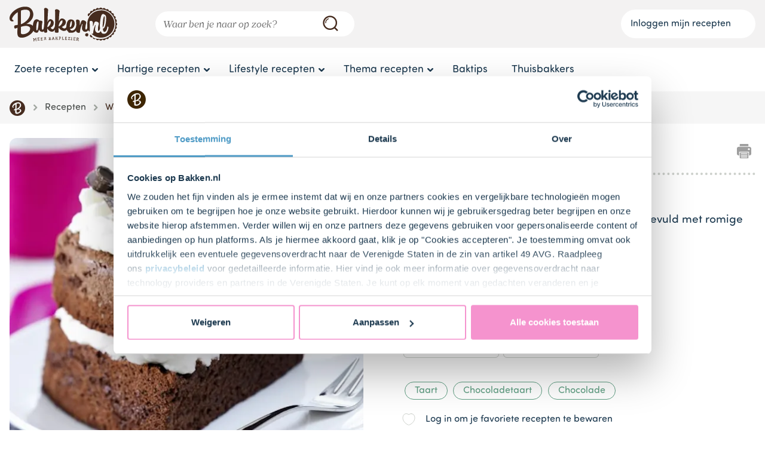

--- FILE ---
content_type: text/html;charset=utf-8
request_url: https://bakken.nl/recept/wolken-chocotaart
body_size: 122961
content:
<!DOCTYPE html><html  data-capo=""><head><meta charset="utf-8">
<meta name="viewport" content="width=device-width, initial-scale=1">
<title>Wolken chocotaart | Bakken.nl</title>
<script type="text/javascript" id="Cookiebot" src="https://consent.cookiebot.com/uc.js" data-cbid="c328b3f8-5afc-4664-99cf-eef7608c8102" async="async"></script>
<script src="https://cdn.foodinfluencersunited.nl/prod.js"></script>
<style>@charset "UTF-8";html{box-sizing:border-box}*,:after,:before{box-sizing:inherit}.-muted{color:#696a76}/*! normalize.css v3.0.2 | MIT License | git.io/normalize */html{-ms-text-size-adjust:100%;-webkit-text-size-adjust:100%;font-family:Sofia Pro Soft,Sans-Serif;line-height:1.42857143}body{margin:0}article,aside,details,figcaption,figure,footer,header,hgroup,main,menu,nav,section,summary{display:block}audio,canvas,progress,video{display:inline-block;vertical-align:baseline}audio:not([controls]){display:none;height:0}[hidden],template{display:none}a{background-color:transparent}a:active,a:hover{outline:0}abbr[title]{border-bottom:1px dotted}b,strong{font-weight:700}dfn{font-style:italic}.c-recipe-head-shortcut__navbar .c-recipe-head__title,h1{font-size:2em;margin:.67em 0}mark{background:#ff0;color:#000}small{font-size:80%}sub,sup{font-size:75%;line-height:0;position:relative;vertical-align:baseline}sup{top:-.5em}sub{bottom:-.25em}img{border:0}svg:not(:root){overflow:hidden}figure{margin:0}figure img{max-width:100%}hr{box-sizing:content-box}pre{overflow:auto}code,kbd,pre,samp{font-family:monospace,monospace;font-size:1em}button,input,optgroup,select,textarea{color:inherit;font:inherit;margin:0}button{overflow:visible}button,select{text-transform:none}button,html input[type=button],input[type=reset],input[type=submit]{-webkit-appearance:button;cursor:pointer}button[disabled],html input[disabled]{cursor:default}button::-moz-focus-inner,input::-moz-focus-inner{border:0;padding:0}input{line-height:normal}input[type=checkbox],input[type=radio]{box-sizing:border-box;padding:0}input[type=number]::-webkit-inner-spin-button,input[type=number]::-webkit-outer-spin-button{height:auto}input[type=search]{-webkit-appearance:textfield;-moz-box-sizing:content-box;box-sizing:content-box}input[type=search]::-webkit-search-cancel-button,input[type=search]::-webkit-search-decoration{-webkit-appearance:none}fieldset{border:1px solid silver;margin:0 2px;padding:.35em .625em .75em}legend{border:0;padding:0}textarea{overflow:auto}optgroup{font-weight:700}table{border-collapse:collapse;border-spacing:0}td,th{padding:0}[v-cloak]{display:none}@font-face{font-display:fallback;font-family:Sofia Pro Soft;font-style:normal;font-weight:400;src:url(/fonts/SofiaProSoftReg.otf) format("opentype")}@font-face{font-display:fallback;font-family:Sofia Pro Soft;font-style:normal;font-weight:700;src:url(/fonts/SofiaProSoftBold.otf) format("opentype")}@font-face{font-display:fallback;font-family:Prumo Banner;font-style:normal;font-weight:400;src:url(/fonts/PrumoBanner-BookItalic.otf) format("opentype")}@media print{#cookiebanner{display:none!important;opacity:0}}.lazyload,.lazyloading{opacity:0}.lazyloaded{opacity:1;transition:opacity .3s}.carousel__track{margin:0}.carousel__slide{padding:0}body{background:#fff;color:#1d3a50;font-family:Sofia Pro Soft,Sans-Serif;font-size:16px}form .field{flex-shrink:1;margin-bottom:1rem}label{font-size:.8rem}input,label,select,textarea{display:block;padding:0 1rem}input,select,textarea{border:2px solid #ccd0cb;border-radius:1.3rem;height:2.6rem;max-width:25rem;width:100%}textarea{height:auto;padding:.5rem 1rem}button{background-color:#c4000b;border:0;border-radius:1.5rem;color:#fff;font-size:1.2rem;outline:0;padding:.75rem 2.5rem;transition:background-color .15s;width:100%}@media (min-width:28rem){button{width:auto}}button:disabled{background-color:#696a76;cursor:not-allowed}button.-blue{background-color:#4f9bc6}button.-blue:active,button.-blue:hover{background-color:#3781ab}button.-gray{background-color:#f6f6f6;color:#1d3a50}button.-gray:active,button.-gray:hover{background-color:#ddd}button:active,button:hover{background-color:#e75052}button:active:disabled,button:hover:disabled{background-color:#696a76}input[type=checkbox]{width:auto}.winform-label-checkbox input[type=checkbox]{display:none}.winform-label-checkbox input[type=checkbox]+label{align-items:center;background-color:#fff;border:2px solid #ccd0cb;display:flex;flex-direction:column;justify-content:center;padding:.25rem}.winform-label-checkbox input[type=checkbox]:checked+label{border:2px solid #282d31}.winform-label-checkbox{align-items:stretch;display:grid;grid-template-columns:repeat(2,1fr);grid-template-rows:auto;justify-items:stretch;grid-gap:.5rem}@media (min-width:28rem){.winform-label-checkbox{grid-template-columns:repeat(3,1fr)}}@media (min-width:52rem){.winform-label-checkbox{grid-template-columns:repeat(5,1fr)}}.winform-label-checkbox img{display:block;width:100%}.winform-button,.winform-header{margin-top:1rem}.winform-full{display:flex;width:100%}.winform-half{flex:1;width:50%}.winform-full img,.winform-half img{margin:5px}.winform-mobile{display:inline}@media (min-width:52rem){.winform-mobile{display:none}}.winform-desktop{display:none}@media (min-width:52rem){.winform-desktop{display:flex}}.winform-dietaryoptions-checkbox{width:10px}.winform-headerimage{max-width:50%}.winform-consent td{margin-bottom:auto;margin-top:auto}.winform-consent td p{margin-bottom:0}.c-accordion__label,.c-content-block-newsletter__subtitle,.c-content-block-newsletter__title,.c-filters__header__title,.c-modal-rating__subtitle,.c-modal-rating__title,.c-modal__subtitle,.c-modal__title,.c-recipe-head-shortcut__navbar .c-recipe-head__title,h1,h2,h3,h4,h5{font-weight:400;margin:0 0 1rem}.c-recipe-head-shortcut__navbar .c-recipe-head__title,h1{font-size:1.8rem}@media (min-width:52rem){.c-recipe-head-shortcut__navbar .c-recipe-head__title,h1{font-size:2.2rem}}.c-content-block-newsletter__title,.c-filters__header__title,.c-modal-rating__title,.c-modal__title,h2{font-size:1.6rem}@media (min-width:52rem){.c-content-block-newsletter__title,.c-filters__header__title,.c-modal-rating__title,.c-modal__title,h2{font-size:1.8rem}}.c-content-block-newsletter__subtitle,.c-modal-rating__subtitle,.c-modal__subtitle,h3{font-size:1.4rem}.c-accordion__label,h4{font-size:1.2rem}h5{font-size:1rem}a{color:#4f9bc6;text-decoration:none}a:active,a:hover{color:#2b6484;text-decoration:underline}ol,ul{margin:0 0 1rem;padding:0}li{padding:.2rem 0 .2rem .2rem}ol{padding-left:1.2rem}ul{list-style:none}ul li{background-image:url("data:image/svg+xml;charset=utf-8,%3Csvg xmlns='http://www.w3.org/2000/svg' width='40' height='40' viewBox='0 0 40 40'%3E%3Ccircle cx='20' cy='20' r='20' fill='%23b7dfe5'/%3E%3C/svg%3E");background-position:0;background-repeat:no-repeat;background-size:.75rem;padding-left:1.5rem}ul.-no-markers li{background:none;padding-left:0}p{margin:0 0 1rem}li p:last-of-type{margin-bottom:0}hr,table{width:100%}hr{border:0;border-bottom:4px dotted #ccd0cb;height:0;margin-bottom:1rem;outline:0}.o-arrow{background-repeat:no-repeat;background-size:1rem;height:2.6rem;padding:0 1rem}.o-arrow.-right{background-image:url("data:image/svg+xml;charset=utf-8,%3Csvg xmlns='http://www.w3.org/2000/svg' xml:space='preserve' width='46.02' height='46.02' viewBox='0 0 46.02 46.02'%3E%3Cpath fill='%231d3a50' d='M14.757 46.02a5.7 5.7 0 0 1-3.929-1.569 5.705 5.705 0 0 1-.204-8.063L23.382 22.97 10.637 9.645a5.703 5.703 0 0 1 8.242-7.884l16.505 17.253a5.707 5.707 0 0 1 .013 7.872L18.893 44.247a5.7 5.7 0 0 1-4.136 1.773'/%3E%3C/svg%3E");background-position:100%}.o-button{border:0;border-radius:1.5rem;display:inline-block;font-size:1.2rem;outline:0;padding:.75rem 2.5rem;text-align:center;transition:background-color .15s;width:100%}@media (min-width:28rem){.o-button{width:auto}}.o-button:active,.o-button:hover{text-decoration:none}.o-button.-link{color:#1d3a50;font-size:1rem;text-decoration:underline}@media (min-width:28rem){.o-button.-link{padding:inherit}}.o-button.-small{border-radius:.75rem;font-size:1rem;padding:.25rem 1rem}.o-button.-dark-blue{background-color:#39207c;color:#fff}.o-button.-dark-blue:active,.o-button.-dark-blue:hover{background-color:#4c2aa5}.o-button.-red{background-color:#c4000b;color:#fff}.o-button.-red:active,.o-button.-red:hover{background-color:#e75052;color:#fff}.o-button.-white{background-color:#fff;color:#282d31}.o-button.-white:active,.o-button.-white:hover{background-color:#f6f6f6;color:#282d31}.o-button.-mandy{background-color:#e75052;color:#fff}.o-button.-mandy:active,.o-button.-mandy:hover{background-color:#c4000b;color:#fff}.o-button.-pink{background-color:#f593ce;color:#fff;text-shadow:0 0 2px rgba(40,45,49,.65)}.o-button.-pink:active,.o-button.-pink:hover{background-color:#f37cc3;color:#fff}.o-button.-blue{background-color:#4f9bc6;color:#fff}.o-button.-blue:active,.o-button.-blue:hover{background-color:#2b6484;color:#fff}.o-button.-light-purple{background-color:#bb9cc9;color:#fff}.o-button.-light-purple:active,.o-button.-light-purple:hover{background-color:#c6add2;color:#fff}.o-button.-candy-pink{background-color:#f593ce;color:#fff}.o-button.-candy-pink:active,.o-button.-candy-pink:hover{background-color:#f7aad9;color:#fff}.o-button.-light-gray{background-color:#f6f6f6;color:#1d3a50}.o-button.-light-gray:active,.o-button.-light-gray:hover{background-color:#ddd}.o-button.-custom-darken-hover:hover{filter:brightness(.9)}.o-button__icon{display:inline-block;height:18px;margin-left:.5rem;transform:translateY(25%);width:19px}.o-button__icon.-arrow-right{background-image:url("data:image/svg+xml;charset=utf-8,%3Csvg xmlns='http://www.w3.org/2000/svg' width='15' height='14' fill='none' viewBox='0 0 15 14'%3E%3Cg filter='url(%23a)'%3E%3Cpath fill='%23fff' fill-rule='evenodd' d='M8.707.293a1 1 0 0 0-1.414 1.414L10.586 5H2a1 1 0 1 0 0 2h8.586l-3.293 3.293a1 1 0 1 0 1.414 1.414l5-5a1 1 0 0 0 0-1.414z' clip-rule='evenodd'/%3E%3C/g%3E%3Cdefs%3E%3Cfilter id='a' width='15' height='14' x='0' y='0' color-interpolation-filters='sRGB' filterUnits='userSpaceOnUse'%3E%3CfeFlood flood-opacity='0' result='BackgroundImageFix'/%3E%3CfeColorMatrix in='SourceAlpha' result='hardAlpha' values='0 0 0 0 0 0 0 0 0 0 0 0 0 0 0 0 0 0 127 0'/%3E%3CfeOffset dy='1'/%3E%3CfeGaussianBlur stdDeviation='.5'/%3E%3CfeComposite in2='hardAlpha' operator='out'/%3E%3CfeColorMatrix values='0 0 0 0 0 0 0 0 0 0 0 0 0 0 0 0 0 0 0.25 0'/%3E%3CfeBlend in2='BackgroundImageFix' result='effect1_dropShadow_3_178'/%3E%3CfeBlend in='SourceGraphic' in2='effect1_dropShadow_3_178' result='shape'/%3E%3C/filter%3E%3C/defs%3E%3C/svg%3E");background-repeat:no-repeat;background-size:contain}.o-button:disabled{background-color:#696a76;cursor:not-allowed}.o-container{margin:0 auto;padding:0 1rem;width:100%}.o-container.-text-center{text-align:center}@media (min-width:28rem){.o-container{max-width:40rem}}@media (min-width:52rem){.o-container{max-width:60rem}}@media (min-width:72rem){.o-container{max-width:80rem}}.o-container.-narrow{max-width:40rem}.o-container.-narrower{max-width:26.6666666667rem}@media (min-width:92rem){.o-container.-huge{max-width:100rem}}.c-order-history__header,.o-grid-2,.o-grid-3,.o-grid-4,.o-grid-6,.o-grid-fluid{display:flex;flex-direction:row;flex-wrap:wrap}.-align-bottom.c-order-history__header,.o-grid-2.-align-bottom,.o-grid-3.-align-bottom,.o-grid-4.-align-bottom,.o-grid-6.-align-bottom,.o-grid-fluid.-align-bottom{align-items:flex-end}.c-order-history__cell,.c-order-history__header>.c-table__header__cell,.c-order-history__header__cell,.o-grid-2__column,.o-grid-3__column,.o-grid-4__column,.o-grid-6__column,.o-grid-fluid__column{width:100%}.-relative.c-order-history__cell,.-relative.c-order-history__header__cell,.c-order-history__header>.-relative.c-table__header__cell,.o-grid-2__column.-relative,.o-grid-3__column.-relative,.o-grid-4__column.-relative,.o-grid-6__column.-relative,.o-grid-fluid__column.-relative{position:relative}.-with-divider.c-order-history__cell,.-with-divider.c-order-history__header__cell,.c-order-history__header>.-with-divider.c-table__header__cell,.o-grid-2__column.-with-divider,.o-grid-3__column.-with-divider,.o-grid-4__column.-with-divider,.o-grid-6__column.-with-divider,.o-grid-fluid__column.-with-divider{border-top:.1875rem dotted #ccd0cb;padding-top:1.5rem}@media (min-width:52rem){.-with-divider.c-order-history__cell,.-with-divider.c-order-history__header__cell,.c-order-history__header>.-with-divider.c-table__header__cell,.o-grid-2__column.-with-divider,.o-grid-3__column.-with-divider,.o-grid-4__column.-with-divider,.o-grid-6__column.-with-divider,.o-grid-fluid__column.-with-divider{border:0;padding:inherit}.o-grid-2__column{margin-right:2rem;width:calc(50% - 1rem)}.o-grid-2__column:nth-child(2n){margin-right:0}.o-grid-3__column{margin-right:2rem;width:calc(33.3% - 1.33rem)}.o-grid-3__column:nth-child(3n){margin-right:0}.o-grid-4__column{margin-right:2rem;width:calc(50% - 1rem)}.o-grid-4__column:nth-child(2n){margin-right:0}}@media (min-width:72rem){.o-grid-4__column{width:calc(25% - 1.5rem)}.o-grid-4__column:nth-child(2n){margin-right:2rem}.o-grid-4__column:nth-child(4n){margin-right:0}}.c-order-history__cell,.c-order-history__header>.c-table__header__cell,.c-order-history__header__cell,.o-grid-6__column,.o-grid-fluid__column{margin-right:2rem;width:calc(50% - 1rem)}.c-order-history__cell:nth-child(2n),.c-order-history__header>.c-table__header__cell:nth-child(2n),.c-order-history__header__cell:nth-child(2n),.o-grid-6__column:nth-child(2n),.o-grid-fluid__column:nth-child(2n){margin-right:0}@media (min-width:52rem){.c-order-history__cell,.c-order-history__header>.c-table__header__cell,.c-order-history__header__cell,.o-grid-6__column,.o-grid-fluid__column{margin-right:2rem;width:calc(33.3% - 1.33rem)}.c-order-history__cell:nth-child(2n),.c-order-history__header>.c-table__header__cell:nth-child(2n),.c-order-history__header__cell:nth-child(2n),.o-grid-6__column:nth-child(2n),.o-grid-fluid__column:nth-child(2n){margin-right:2rem}.c-order-history__cell:nth-child(3n),.c-order-history__header>.c-table__header__cell:nth-child(3n),.c-order-history__header__cell:nth-child(3n),.o-grid-6__column:nth-child(3n),.o-grid-fluid__column:nth-child(3n){margin-right:0}}@media (min-width:72rem){.c-order-history__cell,.c-order-history__header>.c-table__header__cell,.c-order-history__header__cell,.o-grid-6__column,.o-grid-fluid__column{width:calc(16.66% - 1.67rem)}.c-order-history__cell:nth-child(2n),.c-order-history__cell:nth-child(3n),.c-order-history__header>.c-table__header__cell:nth-child(2n),.c-order-history__header>.c-table__header__cell:nth-child(3n),.c-order-history__header__cell:nth-child(2n),.c-order-history__header__cell:nth-child(3n),.o-grid-6__column:nth-child(2n),.o-grid-6__column:nth-child(3n),.o-grid-fluid__column:nth-child(2n),.o-grid-fluid__column:nth-child(3n){margin-right:2rem}.c-order-history__cell:nth-child(6n),.c-order-history__header>.c-table__header__cell:nth-child(6n),.c-order-history__header__cell:nth-child(6n),.o-grid-6__column:nth-child(6n),.o-grid-fluid__column:nth-child(6n){margin-right:0}.c-order-history__header,.o-grid-fluid{flex-wrap:nowrap}.c-order-history__cell,.c-order-history__header>.c-table__header__cell,.c-order-history__header__cell,.o-grid-fluid__column{flex-grow:1;flex-shrink:1;min-width:0;width:auto}.c-order-history__cell:nth-child(2n),.c-order-history__cell:nth-child(3n),.c-order-history__cell:nth-child(6n),.c-order-history__header>.c-table__header__cell:nth-child(2n),.c-order-history__header>.c-table__header__cell:nth-child(3n),.c-order-history__header>.c-table__header__cell:nth-child(6n),.c-order-history__header__cell:nth-child(2n),.c-order-history__header__cell:nth-child(3n),.c-order-history__header__cell:nth-child(6n),.o-grid-fluid__column:nth-child(2n),.o-grid-fluid__column:nth-child(3n),.o-grid-fluid__column:nth-child(6n){margin-right:2rem}.c-order-history__cell:last-child,.c-order-history__header>.c-table__header__cell:last-child,.c-order-history__header__cell:last-child,.o-grid-fluid__column:last-child{margin-right:0}}.o-image.-wide{display:block;margin:0 auto;max-width:80%}.o-image.-max-width-page{max-width:100%}.o-main-wrapper{min-height:100vh}.o-main,.o-main-wrapper,.o-main-wrapper--ie-footer-fix{display:flex;flex-direction:column}.o-main{flex-grow:1;position:relative}.o-section{padding:1rem 0;position:relative;z-index:10}@media (min-width:52rem){.o-section{padding:1.5rem 0}}.o-section.-full-height{min-height:100vh}.o-section.-near-full-height{min-height:85vh}.o-section.-full-width{margin:0!important;padding:0}.o-section.-full-width .o-container{margin:0;max-width:100%;padding:0}.o-section.-side-padding{padding-left:1rem;padding-right:1rem}.o-section.-center-content{align-items:center;display:flex;justify-content:center}.o-section.-light-gray{background-color:#f6f6f6}.o-section.-light-purple{background-color:#bb9cc9}.o-section.-light-blue{background-color:#b7dfe5}.o-section.-light-green{background-color:#d0e1a3}.o-section.-no-padding-top{padding-top:0}.o-section.-no-padding-bottom{padding-bottom:0}.o-section__header{display:flex;flex-direction:column;justify-content:space-between}@media (min-width:52rem){.o-section__header{flex-direction:row}}.o-section__title{margin-bottom:.5rem}@media (min-width:52rem){.o-section__title{margin-bottom:1rem}}.c-recipe-head-shortcut__navbar .o-section__title .c-recipe-head__title,.o-section__title .c-content-block-newsletter__subtitle,.o-section__title .c-content-block-newsletter__title,.o-section__title .c-filters__header__title,.o-section__title .c-modal-rating__subtitle,.o-section__title .c-modal-rating__title,.o-section__title .c-modal__subtitle,.o-section__title .c-modal__title,.o-section__title .c-recipe-head-shortcut__navbar .c-recipe-head__title,.o-section__title h1,.o-section__title h2,.o-section__title h3{margin-bottom:0}.c-recipe-head-shortcut__navbar .o-section__title .c-recipe-head__title,.o-section__title .c-recipe-head-shortcut__navbar .c-recipe-head__title,.o-section__title h1{font-size:1.8rem}.o-section__title .c-content-block-newsletter__title,.o-section__title .c-filters__header__title,.o-section__title .c-modal-rating__title,.o-section__title .c-modal__title,.o-section__title h2{font-size:1.4rem}.o-section__title .c-content-block-newsletter__subtitle,.o-section__title .c-modal-rating__subtitle,.o-section__title .c-modal__subtitle,.o-section__title h3{font-size:1.2rem}@media (min-width:72rem){.c-recipe-head-shortcut__navbar .o-section__title .c-recipe-head__title,.o-section__title .c-recipe-head-shortcut__navbar .c-recipe-head__title,.o-section__title h1{font-size:2.5rem}.o-section__title .c-content-block-newsletter__title,.o-section__title .c-filters__header__title,.o-section__title .c-modal-rating__title,.o-section__title .c-modal__title,.o-section__title h2{font-size:2rem}.o-section__title .c-content-block-newsletter__subtitle,.o-section__title .c-modal-rating__subtitle,.o-section__title .c-modal__subtitle,.o-section__title h3{font-size:1.8rem}}.o-section__link{background-image:url("data:image/svg+xml;charset=utf-8,%3Csvg xmlns='http://www.w3.org/2000/svg' xml:space='preserve' width='46.02' height='46.02' viewBox='0 0 46.02 46.02'%3E%3Cpath fill='%23a5aaa4' d='M14.757 46.02a5.7 5.7 0 0 1-3.929-1.569 5.705 5.705 0 0 1-.204-8.063L23.382 22.97 10.637 9.645a5.703 5.703 0 0 1 8.242-7.884l16.505 17.253a5.707 5.707 0 0 1 .013 7.872L18.893 44.247a5.7 5.7 0 0 1-4.136 1.773'/%3E%3C/svg%3E");background-position:0;background-repeat:no-repeat;background-size:1rem;height:2.6rem;margin-bottom:1rem;padding:.5rem 0 .5rem 1.6rem}@media (min-width:52rem){.o-section__link{margin-bottom:.5rem}}.o-section__link a{font-size:1.2rem}.o-form__row{display:flex;flex-direction:row;flex-wrap:wrap;justify-content:space-between;margin-bottom:1rem;position:relative}.o-form__row.-vertically-centered{align-items:center}.o-form__row.-with-divider{border-top:.1875rem dotted #ccd0cb;padding-top:1.5rem}@media (min-width:52rem){.o-form__row.-with-divider{border:0;padding:inherit}}.o-form__row.-error .o-form__field>input{background-color:#e750521a}.o-form__row.-error .o-form__field>label{color:#c4000b}.o-form__row .help-text{color:#888;font-size:.8rem;margin-bottom:.5rem}.o-form__column{max-width:100%;width:100%}@media (min-width:28rem){.o-form__column{margin-right:1rem;max-width:calc(50% - .5rem)}.o-form__column:nth-child(2n){margin-right:0}}.o-form__fields__grouped .o-form__field{margin-bottom:.5rem}.o-form__field{margin-bottom:1rem;width:100%}.o-form__field.-stacked{display:flex}.o-form__field input,.o-form__field select,.o-form__field textarea{background-color:#fff;border-radius:.375rem;height:3rem;max-width:100%;padding-top:.3rem}.o-form__field input:disabled,.o-form__field select:disabled,.o-form__field textarea:disabled{background-color:#ccd0cb}.o-form__field input[type=checkbox]{-webkit-appearance:none;-moz-appearance:none;appearance:none;background:#fff;border:1px solid #ccd0cb;border-radius:.1875rem;height:1rem;min-width:1rem;outline:none;position:relative;width:1rem}.o-form__field input[type=checkbox]:checked:before{background:#4f9bc6;border-radius:.1875rem;bottom:.1rem;content:"";display:block;left:.1rem;position:absolute;right:.1rem;top:.1rem}.o-form__field input[type=date]{display:flex}.o-form__field textarea{height:auto;padding-top:1rem}.o-form__field .input.labeled .label{margin-bottom:.4rem}.o-form__field label{color:#ccd0cb;margin-bottom:.4rem;padding-top:.2rem}.o-form__field label.-with-currency{position:absolute}.o-form__field.-with-button{display:flex;flex-wrap:wrap}.o-form__field.-with-button label{width:100%}.o-form__field.-with-button input{flex:1 1 0;margin-bottom:2rem}@media (min-width:28rem){.o-form__field.-with-button input{border-radius:.375rem 0 0 .375rem;margin-bottom:0}}.o-form__field.-with-button button{font-size:1rem}@media (min-width:28rem){.o-form__field.-with-button button{border-radius:0 .375rem .375rem 0}}.o-form__field.-multiple label{color:#282d31;font-size:1rem;margin:0;padding-top:0;position:static}.o-form__field>label:not([for]){border-bottom:.1875rem dotted #ccd0cb;font-size:1.2rem;font-weight:700;margin-bottom:.5rem;padding:0 0 .5rem}.o-form__field.-required label:after{content:"*"}.o-form__field[data-invalid] input,.o-form__field[data-invalid] textarea{background-color:#e750521a;border-color:#c4000b}.o-form__field[data-invalid] label{color:#c4000b}.o-form__field .formkit-messages .formkit-message{background:none;font-size:.8rem;padding-left:.5rem}.o-form__field .formkit-messages .formkit-message[data-message-type=validation]{color:#c4000b}.o-form__checkbox{align-items:center;display:flex;flex-direction:row}.o-form__checkbox label{padding:0 0 0 .5rem}.o-form__error{color:#696a76;padding-left:.2rem}.o-form__error.-password-mismatch,.o-form__error.-password-strength{margin-bottom:16px;margin-top:-16px}.c-block-header-image{margin:-1rem -1rem 0;position:relative}@media (min-width:28rem){.c-block-header-image{margin:0}}.c-block-header-image img{height:12rem;-o-object-fit:cover;object-fit:cover;width:100%}@media (min-width:28rem){.c-block-header-image img{border-radius:.75rem}}@media (min-width:52rem){.c-block-header-image img{height:auto;-o-object-fit:initial;object-fit:fill}}.c-block-header-image__title{align-items:center;bottom:0;display:flex;height:auto;justify-content:center;left:0;position:absolute;right:0;top:0;width:auto}.c-block-header-image a{color:#1d3a50}.c-block-header-image a:hover{color:#1d3a50;text-decoration:none}.c-block-header-image .c-recipe-head-shortcut__navbar .c-recipe-head__title,.c-block-header-image h1,.c-recipe-head-shortcut__navbar .c-block-header-image .c-recipe-head__title{font-size:1.6rem;margin-bottom:0;padding:0 1rem;text-align:center}@media (min-width:52rem){.c-block-header-image .c-recipe-head-shortcut__navbar .c-recipe-head__title,.c-block-header-image h1,.c-recipe-head-shortcut__navbar .c-block-header-image .c-recipe-head__title{font-size:2rem}}@media (min-width:72rem){.c-block-header-image .c-recipe-head-shortcut__navbar .c-recipe-head__title,.c-block-header-image h1,.c-recipe-head-shortcut__navbar .c-block-header-image .c-recipe-head__title{font-size:3rem;padding:0 20%}}.c-block-image-trigger{background-color:#bb9cc9;background-position:50%;background-repeat:no-repeat;background-size:cover;border-radius:.75rem;color:#fff;display:block;font-size:1rem;height:100%;min-height:12rem;overflow:hidden;padding:.5rem 1rem;position:relative;text-align:center;width:100%}.c-block-image-trigger__image{display:none}.c-block-image-trigger__image.-left{display:inherit}@media (min-width:72rem){.c-block-image-trigger__image.-left{display:none}.c-block-image-trigger.-split-left .c-block-image-trigger__image.-left,.c-block-image-trigger.-split-right .c-block-image-trigger__image.-right{display:inherit}}.c-block-image-trigger:hover{color:#fff;text-decoration:none}.c-block-image-trigger.-left{padding:.5rem calc(40% - 1rem) .5rem 1rem;text-align:left}.c-block-image-trigger.-right{padding:.5rem 1rem .5rem calc(40% - 1rem);text-align:right}.c-block-image-trigger.-split{align-items:stretch;display:flex;flex-direction:column;padding:0;position:relative;text-align:left}.c-block-image-trigger.-split p{margin-bottom:.5rem}.c-block-image-trigger.-split a{display:block;font-weight:700}.c-block-image-trigger.-split a:before{content:" ";height:100%;left:0;position:absolute;top:0;width:100%}.c-block-image-trigger.-split a svg{height:13px;margin-left:.1rem;vertical-align:middle}@media (min-width:72rem){.c-block-image-trigger.-split{flex-direction:row}}.c-block-image-trigger.-split img{flex:1;-o-object-fit:cover;object-fit:cover;width:100%}@media (min-width:72rem){.c-block-image-trigger.-split img{width:50%}}.c-block-image-trigger__container{flex:1;padding:2rem 1.5rem 2.5rem}.c-block-image-trigger__title{display:block;font-size:2rem;line-height:2rem;margin:.8rem 0}.c-block-image-trigger__link{display:block;font-size:1rem;font-weight:700;line-height:2rem;margin-bottom:.8rem}.c-block-image-trigger__link a{display:inline-block;position:relative;text-decoration:none}.c-block-image-trigger__link a:hover{-webkit-text-decoration:underline solid #f593ce .1875rem;text-decoration:underline solid #f593ce .1875rem;-webkit-text-decoration-skip-ink:none;text-decoration-skip-ink:none}.c-loyalty-redeem-code{align-items:center;background:#bb9cc9;border-radius:.75rem;color:#fff;display:flex;flex-direction:column;justify-content:center;min-height:13.9rem;padding:2rem;position:relative}@media (min-width:52rem){.c-loyalty-redeem-code{flex-direction:row;padding-top:2rem}}.c-loyalty-redeem-code__image{background-image:url(/_nuxt/cake.DhIs6WSO.svg);background-position:50%;background-repeat:no-repeat;background-size:contain;height:8rem;margin-bottom:1rem;pointer-events:none;width:8rem}@media (min-width:52rem){.c-loyalty-redeem-code__image{background:none;margin-right:1rem}}@media (min-width:72rem){.c-loyalty-redeem-code__image{background-image:url(/_nuxt/cake.DhIs6WSO.svg);background-position:0;background-repeat:no-repeat;background-size:contain}}.c-loyalty-redeem-code__content__form{display:flex;flex-direction:column;margin-bottom:1rem}@media (min-width:52rem){.c-loyalty-redeem-code__content__form{flex-direction:row}}.c-loyalty-redeem-code__content__form__input-group{flex:100%}@media (min-width:52rem){.c-loyalty-redeem-code__content__form__input-group{margin-right:1rem}}.c-loyalty-redeem-code__content__form input{border:.0625rem solid #39207c;border-radius:.5rem;color:#282d31;display:block;font-family:monospace;font-size:1.4rem;margin-bottom:1rem;margin-left:-.0625rem;max-width:100%;min-height:3rem;padding:0 .5rem;text-transform:uppercase;width:100%}.c-loyalty-redeem-code__content__submit{display:flex;flex-wrap:wrap}.c-loyalty-redeem-code__content__submit__message{width:100%}.c-loyalty-redeem-code__content__submit__message.-invalid:before{content:"😰 "}.c-loyalty-redeem-code__content__submit__message.-used:before{content:"🙄 "}.c-loyalty-redeem-code__content__submit__message.-error:before{content:"🤯 "}@media (min-width:52rem){.c-loyalty-redeem-code__content__submit__message{width:75%}}.c-loyalty-redeem-code__content__submit button{background-color:#39207c;height:3rem;white-space:nowrap;width:auto}.c-loyalty-redeem-code__content__submit button:disabled{background-color:#696a76}.c-loyalty-redeem-code__content__submit button:not(:disabled):active,.c-loyalty-redeem-code__content__submit button:not(:disabled):hover{background-color:#4c2aa5}.c-loyalty-redeem-code__content__buttons{display:flex;flex-wrap:wrap;justify-content:center;width:100%}.c-loyalty-redeem-code__content__buttons .o-button,.c-loyalty-redeem-code__content__buttons button{margin-bottom:1rem;width:100%}@media (min-width:52rem){.c-loyalty-redeem-code__content__buttons .o-button,.c-loyalty-redeem-code__content__buttons button{margin-right:2rem;width:auto}}.c-checkout-address .c-content-block-newsletter__title,.c-checkout-address .c-filters__header__title,.c-checkout-address .c-modal-rating__title,.c-checkout-address .c-modal__title,.c-checkout-address h2{border-bottom:4px dotted #ccd0cb;margin-bottom:2rem}.c-checkout-address address{background-color:#f6f6f6;border-radius:.375rem;font-style:normal;padding:1rem}.c-checkout-cart{margin-bottom:2rem}@media (min-width:52rem){.c-checkout-cart{margin-bottom:0}}.c-checkout-cart__actions{display:flex;flex-direction:column-reverse}@media (min-width:72rem){.c-checkout-cart__actions{flex-direction:row;justify-content:space-between}}.c-checkout-cart__actions button{flex-grow:0;margin-bottom:1rem}@media (min-width:72rem){.c-checkout-cart__actions button{margin-bottom:0}}.c-checkout-cart__item{display:flex;flex-direction:row;flex-wrap:wrap}@media (min-width:72rem){.c-checkout-cart__item{flex-wrap:nowrap}}.c-checkout-cart__product-image{max-width:6.25rem;width:30%}@media (min-width:72rem){.c-checkout-cart__product-image{width:20%}}.c-checkout-cart__product-image img{width:100%}.c-checkout-cart__product-details{flex-grow:1;margin-left:1rem;width:calc(70% - 1rem)}@media (min-width:72rem){.c-checkout-cart__product-details{width:auto}}.c-checkout-cart__product-details .c-accordion__label,.c-checkout-cart__product-details h4,.c-checkout-cart__product-details p{margin-bottom:0}.c-checkout-cart__loyalty__text{color:#bb9cc9}.c-checkout-cart__loyalty__button{background:#bb9cc9;color:#fff;font-size:1rem;height:auto;padding:.1rem .5rem}.c-checkout-cart__loyalty__button:hover{background:#633f74}.c-checkout-cart__loyalty__button:disabled{background-color:#d2bddb;background-image:url("data:image/svg+xml;charset=utf-8,%3Csvg xmlns='http://www.w3.org/2000/svg' width='38' height='38' stroke='%23fff' viewBox='0 0 38 38'%3E%3Cg fill='none' fill-rule='evenodd' stroke-width='2' transform='translate(1 1)'%3E%3Ccircle cx='18' cy='18' r='18' stroke-opacity='.5'/%3E%3Cpath d='M36 18c0-9.94-8.06-18-18-18'%3E%3CanimateTransform attributeName='transform' dur='1s' from='0 18 18' repeatCount='indefinite' to='360 18 18' type='rotate'/%3E%3C/path%3E%3C/g%3E%3C/svg%3E");background-position:50%;background-repeat:no-repeat;background-size:contain}.c-checkout-cart__loyalty__button:disabled span{visibility:hidden}.c-checkout-cart__loyalty__error{color:#c4000b}.c-checkout-cart__item-actions{align-items:center;align-self:center;display:flex;flex-direction:row;margin-right:1rem;width:calc(100% - 1rem)}@media (min-width:72rem){.c-checkout-cart__item-actions{width:auto}}.c-checkout-cart__remove{margin-right:1rem}.c-checkout-cart__remove-button{background-color:transparent;background-image:url("data:image/svg+xml;charset=utf-8,%3Csvg xmlns='http://www.w3.org/2000/svg' width='48' height='48' viewBox='0 0 48 48'%3E%3Cpath fill='%23e45d4f' fill-rule='evenodd' d='M10 39.28c0 2.596 2.265 4.72 5.034 4.72h17.932C35.735 44 38 41.876 38 39.28V14.204c0-.112-.08-.203-.21-.203H10.21a.207.207 0 0 0-.21.203v25.078zM41 6.888a.505.505 0 0 0-.508-.494h-8.936l-1.822-2.02c-.186-.206-.563-.373-.829-.373h-9.81c-.272 0-.647.172-.83.374l-1.82 2.02H7.507c-.28 0-.508.23-.508.493v3.798c0 .273.217.494.507.494h32.986c.28 0 .507-.23.507-.494V6.887z'/%3E%3C/svg%3E");background-position:50%;background-repeat:no-repeat;background-size:contain;border:0;border-radius:0;height:2.5rem;margin:0;padding:0;width:2.125rem}.c-checkout-cart__remove-button:active,.c-checkout-cart__remove-button:hover{background-color:transparent}.c-checkout-cart__update button{background-color:#85b6c5}.c-checkout-cart__quantity{margin-bottom:1rem}.c-checkout-cart__quantity input{width:6rem}.c-checkout-cart__product-prices{align-self:center;font-size:2rem;position:relative;text-align:right;width:100%}@media (min-width:72rem){.c-checkout-cart__product-prices{font-size:1.5rem;width:auto}}.c-checkout-cart__product-prices__original{color:#696a76;display:block;font-size:1rem;font-weight:400;text-decoration:line-through}@media (min-width:72rem){.c-checkout-cart__product-prices__original{position:absolute;right:0;top:-1.5rem}}.c-checkout-cart__product-prices__loyalty-points{color:#bb9cc9;display:block;font-size:1rem;font-weight:400;white-space:nowrap}@media (min-width:72rem){.c-checkout-cart__product-prices__loyalty-points{position:absolute;right:0;top:3.5rem}}.c-checkout-cart__product-unit-price{color:#696a76;font-size:1rem}.c-checkout-cart__coupon{margin-top:3rem}.c-checkout-cart__coupon__form{display:flex;margin-bottom:1rem}.c-checkout-cart__coupon__form input{margin-right:1rem;max-width:60%}.c-checkout-cart__coupon__form input:valid+button{background-color:#85b6c5;color:#fff}.c-checkout-cart__coupon__form input:valid+button:hover{background-color:#85b6c5}.c-checkout-cart__coupon__form button{max-width:40%;padding:0;transition:all .15s}@media (min-width:28rem){.c-checkout-cart__coupon__form button{padding:.75rem 2.5rem}}@media (min-width:72rem){.c-checkout-cart__coupon__form button{margin-bottom:0}}.c-checkout-continue{background-color:#c4000b;border-radius:2rem;color:#fff;display:inline-block;font-size:1.2rem;padding:1rem 2rem;text-align:center;transition:background-color .15s}.c-checkout-continue:active,.c-checkout-continue:hover{background-color:#e75052;color:#fff;text-decoration:none}.c-checkout-empty{text-align:center;width:100%}.c-checkout-header{align-items:center;background:#fff;color:#1d3a50;display:flex;flex-direction:row;flex-wrap:wrap;justify-content:center;margin-bottom:1rem;margin-top:1rem}.c-checkout-header__bottom{border-bottom:.25rem solid #ccd0cb}.c-checkout-header__logo{background-image:url(/_nuxt/bakken-nl-logo-mobile.P6e7jd3z.svg);background-position:50%;background-repeat:no-repeat;background-size:contain;display:block;height:3rem;margin:.5rem 1rem .5rem 0;position:relative;width:8.75rem;z-index:101}@media (min-width:52rem){.c-checkout-header__logo{margin-right:2rem}}@media (min-width:72rem){.c-checkout-header__logo{background-image:url(/_nuxt/bakken-nl-logo-desktop.BVx4LAsk.svg);height:4rem;width:11.25rem}}.c-checkout-header__information{display:flex;flex-grow:1;justify-content:center}.c-checkout-header__information p{margin:0}.c-checkout-layout{display:flex;flex-direction:column}@media (min-width:52rem){.c-checkout-layout{flex-direction:row}}.c-checkout-layout__step{margin-bottom:2rem;width:100%}@media (min-width:52rem){.c-checkout-layout__step{flex-grow:1;flex-shrink:1;margin-bottom:0;margin-right:2rem;width:auto}}.c-checkout-layout__receipt{flex-shrink:0;text-align:center;width:100%}@media (min-width:52rem){.c-checkout-layout__receipt{width:22rem}}.c-checkout-navigation{margin-bottom:2rem}@media (min-width:52rem){.c-checkout-navigation{margin-bottom:0}}.c-checkout-navigation__terms{margin-left:.5rem}.c-checkout-payment{margin-bottom:2rem}.c-checkout-payment__collection .c-content-block-newsletter__subtitle,.c-checkout-payment__collection .c-content-block-newsletter__title,.c-checkout-payment__collection .c-filters__header__title,.c-checkout-payment__collection .c-modal-rating__subtitle,.c-checkout-payment__collection .c-modal-rating__title,.c-checkout-payment__collection .c-modal__subtitle,.c-checkout-payment__collection .c-modal__title,.c-checkout-payment__collection h2,.c-checkout-payment__collection h3{border-bottom:4px dotted #ccd0cb}.c-checkout-payment__explainer{margin-bottom:2rem}.c-checkout-payment__unavailable{background-color:#e6b43e;border-radius:.375rem;color:#fff;margin-bottom:1rem;padding:1rem;width:100%}.c-checkout-payment__unavailable p{margin:0}.c-online-payment__input{display:none}.c-online-payment__input:checked~.c-online-payment__label{border-color:#5e9e82;box-shadow:inset 0 0 0 .125rem #5e9e82}.c-online-payment__label{align-items:center;border:.0625rem solid #ccd0cb;border-radius:.375rem;cursor:pointer;display:flex;flex-direction:column;font-weight:700;padding:1rem}.c-online-payment__item{box-sizing:border-box;min-width:25%;padding:1rem}.c-online-payment__item.active.-credit-card,.c-online-payment__item.active.-ideal{width:100%}.c-online-payment__item.active .c-online-payment__credit-card,.c-online-payment__item.active .c-online-payment__issuers{display:flex;flex-wrap:wrap}.c-online-payment__image{margin-bottom:.5rem;width:3.125rem}.c-online-payment__container{margin-bottom:0!important;margin-top:0!important}.c-online-payment__container #applepay{display:block!important}.c-online-payment__credit-card,.c-online-payment__issuers{display:none}.c-online-payment__issuers{margin:1rem -1rem}.c-online-payment__issuers .c-online-payment__item{width:100%}@media (min-width:28rem){.c-online-payment__issuers .c-online-payment__item{max-width:50%;min-width:50%}}@media (min-width:52rem){.c-online-payment__issuers .c-online-payment__item{max-width:33%;min-width:33%}}@media (min-width:72rem){.c-online-payment__issuers .c-online-payment__item{max-width:25%;min-width:25%}}.c-online-payment__credit-card{border-bottom:.0625rem solid #ccd0cb;padding:1rem}.c-checkout-select-option .c-online-payment__container{opacity:.2;pointer-events:none}.c-checkout-select-option .c-online-payment__container>.c-online-payment__item{padding-left:0}.c-checkout-select-option .c-online-payment__issuers{display:none}.c-checkout-select-option input:checked+.c-checkout-select-option__details .c-online-payment__container{opacity:1;pointer-events:all}.c-checkout-select-option input:checked+.c-checkout-select-option__details .c-online-payment__input:checked~.c-online-payment__issuers{display:flex;flex-wrap:wrap}.c-checkout-receipt{background:#f6f6f6;border-radius:.375rem;color:#696a76;margin-bottom:2rem;padding:1rem;text-align:left}.c-checkout-receipt .c-content-block-newsletter__subtitle,.c-checkout-receipt .c-modal-rating__subtitle,.c-checkout-receipt .c-modal__subtitle,.c-checkout-receipt h3{color:#1d3a50;font-size:1.6rem}.c-checkout-receipt__item{display:flex;flex-direction:row;flex-wrap:wrap}.c-checkout-receipt__item:last-child strong{margin-bottom:0}.c-checkout-receipt__item span{flex-shrink:0;margin-right:1rem;padding-bottom:.5rem;width:calc(70% - 1rem)}.c-checkout-receipt__item strong{color:#1d3a50;flex-grow:1;font-weight:400;margin-bottom:0;padding-bottom:.5rem;text-align:right}.c-checkout-receipt__item.-purple span,.c-checkout-receipt__item.-purple strong{color:#bb9cc9}.c-checkout-receipt__item.-wide span{width:100%}.c-checkout-receipt__item__loyalty{color:#bb9cc9!important}.c-checkout-receipt__final-overview{font-size:1.2rem}.c-checkout-select-option{margin-bottom:1rem;padding:0;position:relative}.c-checkout-select-option input{height:1rem;opacity:0;position:absolute;width:1rem}input:checked+.c-checkout-select-option__details{border:3px solid #5e9e82}input:checked+.c-checkout-select-option__details:after{background-color:#5e9e82;border-radius:.75rem 0;bottom:0;color:#fff;content:"✓";font-size:2rem;padding:.2rem .3rem 0;position:absolute;right:0}.c-checkout-select-option__details{background-image:url("data:image/svg+xml;charset=utf-8,%3Csvg xmlns='http://www.w3.org/2000/svg' width='40' height='40' viewBox='0 0 40 40'%3E%3Ccircle cx='20' cy='20' r='20' fill='%23f6f6f6'/%3E%3C/svg%3E");background-position:1.5rem 1.5rem;background-repeat:no-repeat;background-size:3.3rem;border:3px dotted #ccd0cb;border-radius:.75rem;cursor:pointer;line-height:1;min-height:6rem;padding:1rem 0 1rem 6rem}.c-checkout-select-option__details.-ideal,.c-checkout-select-option__details.-mollie_ideal{background-image:url("data:image/svg+xml;charset=utf-8,%3Csvg xmlns='http://www.w3.org/2000/svg' width='30' height='24' viewBox='0 0 30 24'%3E%3Cg fill='%23484c4a' fill-rule='evenodd'%3E%3Cpath d='M4.758 17.256c-.343 0-.618-.275-.618-.687 0-.343.274-.619.618-.619h5.84c.343 0 .687.274.687.619a.69.69 0 0 1-.687.687z'/%3E%3Cpath d='M4.964 4.957V3.033A2.757 2.757 0 0 1 7.713.285h19.1a2.757 2.757 0 0 1 2.748 2.748v13.26a2.757 2.757 0 0 1-2.748 2.749h-1.925v1.924a2.757 2.757 0 0 1-2.748 2.748H3.04a2.757 2.757 0 0 1-2.748-2.748V7.706A2.757 2.757 0 0 1 3.04 4.957zm19.924 12.779h1.924c.756 0 1.375-.619 1.375-1.443V3.033c0-.756-.619-1.443-1.375-1.443h-19.1A1.45 1.45 0 0 0 6.27 3.033v1.924h15.87a2.757 2.757 0 0 1 2.748 2.749zM1.598 9.629h21.985V7.705c0-.824-.688-1.443-1.443-1.443H3.04c-.756 0-1.443.619-1.443 1.443v1.924zm21.985 3.091H1.597v8.245c0 .755.687 1.442 1.443 1.442h19.1c.756 0 1.443-.687 1.443-1.442z'/%3E%3Cpath d='M4.758 20.004c-.343 0-.618-.343-.618-.687 0-.343.274-.687.618-.687h5.84c.343 0 .687.343.687.687 0 .343-.343.687-.687.687z'/%3E%3C/g%3E%3C/svg%3E")}.c-checkout-select-option__details.-postnl{background-image:url("data:image/svg+xml;charset=utf-8,%3Csvg xmlns='http://www.w3.org/2000/svg' id='Layer_1' width='2500' height='2473' viewBox='0 0 75 74.2'%3E%3Cstyle%3E.st3{fill:%23fff}%3C/style%3E%3Cpath d='M-37.5-37.8h150v150h-150z' style='fill:none'/%3E%3Cpath d='M16.4.1c9 0 23.5 5.7 33.1 11C60.1 17 75 28.9 75 37.1c0 8.7-15.3 20.3-25.5 26-9.3 5.1-23.5 11.1-32.8 11.1q-3.75 0-6-1.2C3.4 68.9 0 51.5 0 37.1c0-7.3.9-15 2.6-21.4 2-7.6 4.8-12.6 8.1-14.5C12.1.5 14 .1 16.4.1' style='fill:%23a6acb2'/%3E%3CradialGradient id='SVGID_1_' cx='304.728' cy='1214.748' r='49.143' gradientTransform='translate(-283.6 -1185.99)' gradientUnits='userSpaceOnUse'%3E%3Cstop offset='0' stop-color='%23ffc429'/%3E%3Cstop offset='1' stop-color='%23f26f23'/%3E%3C/radialGradient%3E%3Cpath d='M72.5 37.3c0-6.2-11.7-17.1-24.2-24C33.8 5.4 17.4.8 12 3.7 5.9 7.1 2.5 24.1 2.5 37.3c0 13.3 3.2 30.1 9.5 33.6 5.8 3.2 21.5-1.5 36.2-9.7C61 54.3 72.5 43.9 72.5 37.3' style='fill:url(%23SVGID_1_)'/%3E%3Cpath d='m56.1 43.6-.1-6.3c0-1.4-.5-2-1.6-2-.4 0-.9.1-1.3.4-.5.3-.8.5-1 .6l-.1.1v7.1s0 .1-.1.1h-2.8s-.1 0-.1-.1v-10q0-.3.3-.3h2.5s.1 0 .1.1v.8s0 .1.1.1h.1l.1-.1c.3-.2.8-.5 1.1-.6.7-.3 1.4-.4 2-.4 2.3 0 3.5 1.3 3.5 3.8v6.7s0 .1-.1.1zm5.2 0q-.15 0 0 0l-.1-15.4c0-.1 0-.1.1-.1.2 0 1.7 1 2.2 1.5.4.4.6 1 .6 1.5v12.3s0 .1-.1.1h-2.7' class='st3'/%3E%3Cpath d='M30.6 38.4c0 3.7-2.4 5.4-5.4 5.4s-5.4-1.7-5.4-5.4 2.4-5.4 5.4-5.4 5.4 1.7 5.4 5.4m-3 0c0-2-1-2.8-2.3-2.8s-2.3.9-2.3 2.8c0 1.8 1 2.8 2.3 2.8 1.3.1 2.3-.9 2.3-2.8m17.1-8c0-.1 0-.1-.1-.1-.2 0-1.8 1-2.2 1.5-.4.4-.6 1-.6 1.5V40c0 2.9 1.7 3.8 3.5 3.8 1 0 1.7-.1 2.1-.4.1 0 .2-.1.2-.3v-1.9c0-.1 0-.1-.1-.1s-.8.3-1.2.3c-.9 0-1.5-.4-1.5-1.9v-3.8c0-.1 0-.1.1-.1h2.5c.1 0 .1 0 .1-.1v-2q0-.3-.3-.3h-2.3c-.1 0-.1 0-.1-.1zM8.6 33.6c0-.2.2-.3.3-.3h3.9c3.9 0 5.9 2.3 5.9 5.3s-2.2 5.1-5.9 5.1h-1.2c-.1 0-.1 0-.1.1v4.9c0 .1 0 .1-.1.1-.2 0-1.8-1-2.2-1.5-.4-.4-.6-1-.6-1.5zm7.2 4.8c0-1.3-.8-2.5-3-2.5h-1.2c-.1 0-.1 0-.1.1v4.8c0 .1 0 .1.1.1h1.2c2.6 0 3-1.8 3-2.5M39 38c-.6-.4-1.4-.6-2.1-.7-.1 0-.6-.1-.7-.2-.9-.2-1.6-.4-1.6-.9s.5-.8 1.2-.8c.9 0 2.2.2 3.6.7.1 0 .2 0 .2-.1v-2c0-.1-.1-.3-.2-.3-.5-.2-2-.6-3.2-.6q-2.1 0-3.3.9t-1.2 2.4c0 2.3 1.9 2.7 3.7 3.1.3.1.2.1.3.1.8.2 1.7.4 1.7 1 0 .2-.1.4-.2.5q-.3.3-1.2.3c-1.1 0-3.3-.5-3.9-.7-.1 0-.1.1-.1.1v2c0 .1.1.3.2.3 0 0 1.9.6 3.6.6 3.1 0 4.7-1.2 4.7-3.4-.3-1-.7-1.8-1.5-2.3' style='fill:%23383792'/%3E%3Cpath d='M20.7 30.6c-.2 0-.4-.1-.4-.4V29c0-.3.2-.5.5-.5h8.9c.3 0 .5.2.5.5v1.1c0 .3-.1.4-.4.4h-9.1m8-3.1c-.1 0-.2 0-.2-.1v-.2c.3-.9 1.3-3.7 1.3-3.7.1-.2 0-.4-.2-.5l-.5-.2H29c-.1 0-.2 0-.2.1-.2.5-.3.8-.5 1.3 0 .1-.1.1-.2.1h-1c-.1 0-.1 0-.2-.1v-.2c.3-.9.5-1.6.9-2.4.1-.1.2-.4.6-.4h.2c.3.1.7.2 1.1.3.3.1.6.2 1 .3 1 .4 1 1.1.8 1.8-.1.4-.7 2.1-1.1 3.1-.1.2-.1.4-.2.5 0 .1-.1.2-.3.2h-1.2zm-4.1 0c-.2 0-.2-.2-.2-.3s-.1-5.3-.1-6c0-.1 0-.2.1-.2 0 0 .1-.1.2-.1H26c.1 0 .1 0 .2.1s.1.2.1.2c0 .7-.1 5.9-.1 6 0 0 0 .3-.2.3zm-4.1 0c-.2 0-.2-.1-.3-.2 0-.1-.1-.3-.2-.5-.4-1-.9-2.6-1.1-3.1-.2-.7-.2-1.5.8-1.8.3-.1.7-.2 1-.3.4-.1.8-.2 1.1-.3h.2c.3 0 .5.2.6.4.4.8.6 1.5.9 2.4v.2s-.1.1-.2.1h-1c-.1 0-.2 0-.2-.1-.2-.5-.3-.9-.5-1.3 0 0-.1-.1-.2-.1h-.1l-.5.2c-.2.1-.3.3-.2.5 0 0 1 2.8 1.3 3.7v.2s-.1.1-.2.1c0-.1-1.2-.1-1.2-.1m4.7-7.6c-.1 0-.1 0-.2-.1-.4-.3-.8-.7-1.1-1.1 0 0-.1-.1 0-.3.3-.5.8-.8 1.2-1.2h.2q.6.45 1.2 1.2.15.15 0 .3c-.3.4-.7.8-1.1 1.1-.1.1-.1.1-.2.1' class='st3'/%3E%3C/svg%3E")}.c-checkout-select-option__name{font-size:1.4rem;margin-bottom:.2rem}.c-checkout-select-option__description{color:#696a76;font-size:1rem;margin-bottom:.5rem}.c-checkout-select-option__fee{font-size:1.4rem}.c-checkout-shipment{margin-bottom:2rem}.c-checkout-shipment__collection .c-content-block-newsletter__title,.c-checkout-shipment__collection .c-filters__header__title,.c-checkout-shipment__collection .c-modal-rating__title,.c-checkout-shipment__collection .c-modal__title,.c-checkout-shipment__collection h2{border-bottom:4px dotted #ccd0cb}.c-checkout-shipment__explainer{margin-bottom:2rem}.c-checkout-shipment__unavailable{background-color:#e6b43e;border-radius:.375rem;color:#fff;padding:1rem;width:100%}.c-filters{background:#fff;height:100%;margin-bottom:2rem;max-width:30rem;overflow:auto;padding:1.5rem}@media (min-width:52rem){.c-filters{background:transparent;height:auto;max-width:none;overflow:visible;padding:0}}.c-filters__header{align-items:center;border-bottom:.125rem solid #ccd0cb;display:flex;justify-content:space-between;margin-bottom:1rem;padding-bottom:.5rem}@media (min-width:52rem){.c-filters__header{display:none}}.c-filters__header__title{margin:0}.c-filters__header button{background:transparent;color:#ccd0cb;font-size:3rem;line-height:0;margin:0;padding:1rem 0 1rem 1rem;width:auto}.c-filters__toggle-button,.c-filters__toggle-button:active,.c-filters__toggle-button:hover{background-color:#4f9bc6;background-image:url("data:image/svg+xml;charset=utf-8,%3Csvg xmlns='http://www.w3.org/2000/svg' width='16' height='16' fill='%23fff' viewBox='0 0 16 16'%3E%3Cpath fill-rule='evenodd' d='M10.957 1.74c.486 0 .87.382.87.87a.86.86 0 0 1-.87.868.86.86 0 0 1-.87-.87c0-.486.383-.87.87-.87M.87 3.48h7.617a2.61 2.61 0 0 0 2.47 1.74c1.147 0 2.086-.73 2.47-1.74h1.703c.487 0 .87-.382.87-.87a.86.86 0 0 0-.87-.87h-1.704A2.61 2.61 0 0 0 10.956 0C9.81 0 8.87.73 8.487 1.74H.87a.86.86 0 0 0-.87.87.86.86 0 0 0 .87.868M5.913 8c0 .487-.383.87-.87.87-.486 0-.87-.383-.87-.87s.384-.87.87-.87c.487 0 .87.383.87.87M16 8a.86.86 0 0 0-.87-.87H7.513a2.61 2.61 0 0 0-2.47-1.74c-1.147 0-2.086.732-2.47 1.74H.87C.383 7.13 0 7.513 0 8s.383.87.87.87h1.704a2.61 2.61 0 0 0 2.47 1.74c1.147 0 2.086-.732 2.47-1.74h7.616c.487 0 .87-.383.87-.87m-5.043 4.522c.486 0 .87.382.87.87 0 .486-.384.87-.87.87a.86.86 0 0 1-.87-.87c0-.488.383-.87.87-.87M.87 14.262h7.617A2.61 2.61 0 0 0 10.957 16c1.147 0 2.086-.73 2.47-1.74h1.703c.487 0 .87-.382.87-.87a.86.86 0 0 0-.87-.868h-1.704a2.61 2.61 0 0 0-2.47-1.74c-1.147 0-2.086.73-2.47 1.74H.87a.86.86 0 0 0-.87.87c0 .486.383.87.87.87'/%3E%3C/svg%3E");background-position:50%;background-repeat:no-repeat;border:.125rem solid #4f9bc6;color:#fff;font-size:1rem;height:2.6rem;padding:0;transition:all .2s ease-in-out;width:2.6rem}@media (min-width:28rem){.c-filters__toggle-button,.c-filters__toggle-button:active,.c-filters__toggle-button:hover{background-position:1rem;padding:0 1rem 0 2.5rem;width:auto}}@media (min-width:52rem){.c-filters__toggle-button,.c-filters__toggle-button:active,.c-filters__toggle-button:hover{display:none}}.c-filters__toggle-button.-active,.c-filters__toggle-button:active.-active,.c-filters__toggle-button:hover.-active{background-color:#2b6484}.c-filters__toggle-button span,.c-filters__toggle-button:active span,.c-filters__toggle-button:hover span{display:none}@media (min-width:28rem){.c-filters__toggle-button span,.c-filters__toggle-button:active span,.c-filters__toggle-button:hover span{display:initial}}.c-filters__container{display:none}.c-filters__container.-open{background:#484c4a80;bottom:0;display:block;left:0;overflow:hidden;position:fixed;right:0;top:0;z-index:20}.c-filters__container.-open .o-form__fields__grouped{-moz-columns:2;column-count:2}@media (min-width:28rem){.c-filters__container.-open .o-form__fields__grouped{-moz-columns:3;column-count:3}}@media (min-width:52rem){.c-filters__container.-open .o-form__fields__grouped{-moz-columns:1;column-count:1}.c-filters__container.-open{background:#f6f6f6;position:static}}.c-filters .o-form__field.-multiple{margin-bottom:.75rem}.c-filters__divider{margin:1rem 0 0}.c-filters__group.-taxons{display:none}@media (min-width:52rem){.c-filters__group.-taxons{display:initial}}.c-card-list__sorting .c-filters__group{display:flex;flex-wrap:nowrap;overflow-x:auto}@media (min-width:52rem){.c-card-list__sorting .c-filters__group{display:none}}.c-filters__group-heading{display:none;white-space:nowrap}@media (min-width:28rem){.c-filters__group-heading{display:block}}@media (min-width:52rem){.c-filters__group-heading{display:none}}.c-filters__group-label{font-size:1.25rem;margin-top:1.5rem}.c-card-list__sorting .c-filters__group-label{display:none}.c-filters__group-label:first-of-type{margin-top:0}.c-filters__element.-checkbox.-list--exclusive,.c-filters__element.-checkbox.-list--inclusive{position:relative}.c-filters__element.-checkbox.-list--exclusive label,.c-filters__element.-checkbox.-list--inclusive label{border-bottom:0;flex:1;font-weight:400;padding:0 .5rem}.c-filters__element.-checkbox.-list--exclusive .o-form__field,.c-filters__element.-checkbox.-list--inclusive .o-form__field{align-items:center;display:flex;flex-direction:row-reverse;justify-content:flex-end;margin-bottom:.25rem}.c-filters__element.-checkbox.-list--exclusive input+label,.c-filters__element.-checkbox.-list--inclusive input+label{bottom:0;font-size:0;left:0;position:absolute;right:0;top:0}.c-filters__element.-checkbox.-list--exclusive input[value=true],.c-filters__element.-checkbox.-list--exclusive input[value=true]+label,.c-filters__element.-checkbox.-list--inclusive input[value=false],.c-filters__element.-checkbox.-list--inclusive input[value=false]+label{display:none}.c-filters__element.-link{margin-bottom:.25rem;margin-left:2rem}.c-card-list__sorting .c-filters__element.-link{flex:1 0 auto;margin:0 .25rem 0 0}.c-filters__element.-link a,.c-filters__element.-link a:active,.c-filters__element.-link a:hover{color:#1d3a50;font-size:1rem;text-decoration:none}.c-card-list__sorting .c-filters__element.-link a,.c-card-list__sorting .c-filters__element.-link a:active,.c-card-list__sorting .c-filters__element.-link a:hover{align-items:center;background:#fff;border:.0625rem solid #ccd0cb;border-radius:1.5rem;color:#1d3a50;display:flex;font-size:1rem;height:2.6rem;padding:0 1rem;transition:all .2s ease-in-out;width:auto}.c-filters__element.-link a:hover{color:#ea97a3}.c-filters__element.-root{border-bottom:.0625rem dotted #ccd0cb;font-weight:700;margin-left:0}.c-card-list__sorting .c-filters__element.-root{display:none}.c-filters__range{display:flex}.c-filters__range input{border-radius:.75rem;border-width:.0625rem;height:auto;padding:.5rem}.c-filters__range>div{margin-left:1rem}.c-filters__range>div:first-of-type{margin-left:0}.c-filters__submit-button{border-radius:.75rem;width:100%}.c-filters label{color:#282d31}.pagination{--color:#e75052;display:flex;justify-content:flex-end;padding-bottom:2rem}.pagination.-pink{--color:#f593ce}.pagination.-pink .item.next:before,.pagination.-pink .item.prev:before{content:url("data:image/svg+xml;charset=utf-8,%3Csvg xmlns='http://www.w3.org/2000/svg' width='15' height='25' fill='none' viewBox='0 0 15 25'%3E%3Cpath stroke='%23f593ce' stroke-linecap='round' stroke-linejoin='round' stroke-width='5' d='m12 3-9 9.5 9 9.5'/%3E%3C/svg%3E")}.pagination .item{background:transparent;border:.0625rem solid var(--color);border-radius:10em;color:var(--color);cursor:pointer;display:none;height:2.5rem;line-height:2.5rem;margin-left:.5rem;min-width:2.5rem;position:relative;text-align:center;transition:all .2s ease-in-out}@media (min-width:52rem){.pagination .item{display:block}}.pagination .item.next,.pagination .item.prev{display:block}.pagination .item.next:before,.pagination .item.prev:before{content:url("data:image/svg+xml;charset=utf-8,%3Csvg xmlns='http://www.w3.org/2000/svg' width='15' height='25' fill='none' viewBox='0 0 15 25'%3E%3Cpath stroke='%23e75052' stroke-linecap='round' stroke-linejoin='round' stroke-width='5' d='m12 3-9 9.5 9 9.5'/%3E%3C/svg%3E");position:absolute;top:.2rem;transform:scale(.5)}.pagination .item.next:hover:before,.pagination .item.prev:hover:before{content:url("data:image/svg+xml;charset=utf-8,%3Csvg xmlns='http://www.w3.org/2000/svg' width='15' height='25' fill='none' viewBox='0 0 15 25'%3E%3Cpath stroke='%23fff' stroke-linecap='round' stroke-linejoin='round' stroke-width='5' d='m12 3-9 9.5 9 9.5'/%3E%3C/svg%3E")}.pagination .item.prev{padding:0 1rem}.pagination .item.prev:before{left:.5rem}.pagination .item.next{padding:0 1rem}.pagination .item.next:before{right:.5rem;transform:scale(-.5,.5)}.pagination .item.disabled{opacity:.2}.pagination .item.active,.pagination .item:hover{background:var(--color);color:#fff;font-weight:700;text-decoration:none}.pagination .item.active,.pagination .item.disabled{cursor:default;pointer-events:none}.pagination .dots{color:var(--color);height:2.5rem;line-height:2.5rem;margin-left:.5rem;min-width:2.5rem;position:relative;text-align:center}.c-badge-count{background:#e6b43e;border-radius:50%;bottom:1rem;color:#462c1f;font-family:Verdana;font-size:.8rem;height:1rem;position:absolute;right:unset;text-align:center;width:1rem}@media (min-width:72rem){.c-badge-count{bottom:1rem;right:1.4rem}}.c-badge-count.-small{font-size:.6rem;padding-top:.1875rem}.c-badge-count.-easter{background:none;bottom:.33rem;font-size:.65rem;right:.21rem}@media (min-width:25rem){.c-badge-count.-easter{font-size:.75rem;right:.35rem}}@media (min-width:28rem){.c-badge-count.-easter{font-size:.8rem;right:.36rem}}.c-cupcake{fill:currentColor}.c-cupcake__border{color:#462c1f}.c-cupcake__eyes{color:#fff}.c-cupcake__base{color:#b3836b}.c-cupcake__topping.-flavour-tulip-tree{color:#e6b43e}.c-cupcake__topping.-flavour-zest{color:#e18e26}.c-cupcake__topping.-flavour-pelorous{color:#4f9bc6}.c-cupcake__topping.-flavour-powder-blue{color:#b7dfe5}.c-cupcake__topping.-flavour-glacier{color:#85b6c5}.c-cupcake__topping.-flavour-patina{color:#5e9e82}.c-cupcake__topping.-flavour-deco{color:#d0e1a3}.c-cupcake__topping.-flavour-guardsman-red{color:#c4000b}.c-cupcake__topping.-flavour-mandy{color:#e75052}.c-cupcake__topping.-flavour-sea-pink{color:#ea97a3}.c-cupcake__topping.-flavour-pink-lace{color:#ffcceb}.c-cupcake__topping.-flavour-london-hue{color:#bb9cc9}.c-hamburger{align-items:center;background-color:#fff;border:0;border-radius:2rem;color:#1d3a50;cursor:pointer;display:flex;font-size:1rem;line-height:1;margin:0;outline:0;overflow:hidden;padding:1rem;position:relative;text-indent:-9999px;white-space:nowrap}@media (min-width:28rem){.c-hamburger{overflow:inherit;text-indent:0;white-space:normal}}.c-hamburger:hover{background-color:#fff}.c-hamburger__icon{background-image:url("data:image/svg+xml;charset=utf-8,%3Csvg xmlns='http://www.w3.org/2000/svg' width='16' height='12' fill='none' viewBox='0 0 16 12'%3E%3Cpath fill='%231d3a50' fill-rule='evenodd' d='M0 1a1 1 0 0 1 1-1h14a1 1 0 1 1 0 2H1a1 1 0 0 1-1-1m0 5a1 1 0 0 1 1-1h14a1 1 0 1 1 0 2H1a1 1 0 0 1-1-1m1 4a1 1 0 1 0 0 2h14a1 1 0 1 0 0-2z' clip-rule='evenodd'/%3E%3C/svg%3E");background-position:50%;background-repeat:no-repeat;background-size:contain;display:inline-block;height:.8rem;width:1.3rem}@media (min-width:28rem){.c-hamburger__icon{margin-left:.25rem}}.c-header{color:#1d3a50}.c-header__top{background:#f3f2f2}.c-header__top__content{align-items:center;display:flex;flex-direction:row;flex-wrap:wrap;justify-content:center;padding:1rem}@media (min-width:52rem){.c-header__top__content{flex-wrap:nowrap;padding:0 1rem}}.c-header__categories{background:#fff}.c-header__categories p{margin:0;padding:1rem 0}.c-header__logo{background-image:url(/_nuxt/bakken-nl-logo-mobile.P6e7jd3z.svg);background-position:50%;background-repeat:no-repeat;background-size:contain;display:block;flex:1 0 100%;height:3rem;margin:.5rem 1rem .5rem 0;position:relative;width:8.75rem;z-index:100}@media (min-width:52rem){.c-header__logo{flex:inherit;margin-right:2rem}}@media (min-width:72rem){.c-header__logo{background-image:url(/_nuxt/bakken-nl-logo-desktop.BVx4LAsk.svg);height:4rem;width:11.25rem}}.c-header__tabs{display:none}@media (min-width:52rem){.c-header__tabs{align-items:center;display:flex;flex-direction:row}}.c-header__tabs a{align-items:center;color:#1d3a50;display:flex;font-size:1.2rem;height:3.2rem;margin-top:.8rem;padding:.5rem 2rem}.c-header__tabs a:hover{text-decoration:none}@media (min-width:72rem){.c-header__tabs a{font-size:1.3rem;height:4rem;margin-top:1rem;padding-top:.7rem}}.c-header__tabs a.-active{background-color:#fff;border-radius:.75rem .75rem 0 0;color:#1d3a50;-webkit-text-decoration:underline solid #f593ce .25rem;text-decoration:underline solid #f593ce .25rem;-webkit-text-decoration-skip-ink:none;text-decoration-skip-ink:none}.c-header__account-icon,.c-header__cart-icon,.c-header__hamburger,.c-header__search-icon{background-color:transparent;background-position:50%;background-repeat:no-repeat;background-size:3rem;border:0;cursor:pointer;display:block;height:3rem;outline:0;position:relative;width:3.9rem}@media (min-width:72rem){.c-header__account-icon,.c-header__cart-icon,.c-header__hamburger,.c-header__search-icon{background-size:3.5rem;height:3rem;width:3.9rem}}.c-header__hamburger{margin-left:.5rem;position:relative;width:auto}@media (min-width:72rem){.c-header__hamburger{display:none}}.c-header__search-icon{background-image:url("data:image/svg+xml;charset=utf-8,%3Csvg xmlns='http://www.w3.org/2000/svg' width='32' height='32' viewBox='0 0 32 32'%3E%3Ctitle%3ESearch%3C/title%3E%3Cpath fill='%23462c1f' fill-rule='nonzero' d='M12.322 6.4a.853.853 0 0 1-.456 1.118 8.14 8.14 0 0 0-4.975 7.51.853.853 0 1 1-1.707 0 9.84 9.84 0 0 1 6.02-9.055.853.853 0 0 1 1.118.427m18.509 24.969a1.5 1.5 0 0 1-2.133 0l-4.745-4.766c-6.167 4.754-14.978 3.844-20.042-2.072S-.694 9.77 4.955 4.41c5.65-5.36 14.507-5.354 20.149.013 5.642 5.368 6.089 14.214 1.017 20.123l4.693 4.693a1.5 1.5 0 0 1 .017 2.13m-15.787-4.694c6.42-.002 11.623-5.207 11.623-11.626 0-6.42-5.203-11.625-11.623-11.627S3.418 8.62 3.414 15.04c.006 6.418 5.208 11.618 11.626 11.622z'/%3E%3C/svg%3E");background-size:1.7rem}.c-header__search-icon:hover{background-color:transparent}@media (min-width:72rem){.c-header__search-icon{display:none}}.c-header__account{align-items:center;background-color:#fff;border-radius:2rem;color:#1d3a50;display:flex;height:3rem;line-height:1;padding:.5rem}@media (min-width:28rem){.c-header__account{padding:1rem}}.c-header__account:hover{color:#1d3a50;text-decoration:none}.c-header__account-icon{align-items:center;color:#fff;display:flex;height:1.5rem;justify-content:center;margin-bottom:.25rem;position:relative;width:1.3rem}@media (min-width:28rem){.c-header__account-icon{margin-left:.25rem}}.c-header__account-icon div{font-size:1.8rem;line-height:0;position:absolute}.c-header__cart-icon{align-items:center;background-image:url("data:image/svg+xml;charset=utf-8,%3Csvg xmlns='http://www.w3.org/2000/svg' xml:space='preserve' viewBox='0 0 1078.7 1078.7'%3E%3Cstyle%3E.st15{fill:%23392919;stroke:%23392919;stroke-width:40;stroke-linecap:round;stroke-miterlimit:10}%3C/style%3E%3Cg id='Laag_1'%3E%3Cpath d='M315.3 706.3h471.9c13.3 0 24.5-11.6 25.9-27l24.3-258.6c1.7-17.9-10.4-33.5-25.9-33.5H276' style='fill:%23d19882;stroke:%23392919;stroke-width:40;stroke-miterlimit:10'/%3E%3Cpath d='m141.3 259.6 64.6 31.3c25.9 11.1 44.6 35.8 49.5 65.3l2.2 13L326 779.3c3 18.1 17.7 31.2 34.7 31.2h441.1' style='fill:none;stroke:%23392919;stroke-width:42;stroke-linecap:round;stroke-miterlimit:10'/%3E%3Ccircle cx='367.1' cy='905.7' r='35.9' class='st15'/%3E%3Ccircle cx='748.8' cy='905.7' r='35.9' class='st15'/%3E%3C/g%3E%3C/svg%3E");display:flex;justify-content:center;margin-right:.5rem}.c-header__cart-icon.-easter{background-image:url("data:image/svg+xml;charset=utf-8,%3Csvg xmlns='http://www.w3.org/2000/svg' width='32' height='45' viewBox='-5 -11 45.6 56.4'%3E%3Ctitle%3EGroup%3C/title%3E%3Cg fill='none' fill-rule='evenodd'%3E%3Cpath fill='%23c18fe2' d='M12.082 24.975c4.497.157 9.611-3.039 9.843-9.662S16.417 1.112 12.919.99 4.167 8.06 3.936 14.685c-.232 6.623 3.648 10.133 8.146 10.29'/%3E%3Cpath fill='%2376bebf' d='M16.192 26.83c3.973-2.113 6.805-7.438 3.693-13.29-3.11-5.851-11.87-9.544-14.96-7.9C1.835 7.282.88 16.14 3.992 21.99c3.112 5.852 8.227 6.952 12.2 4.84'/%3E%3Cpath fill='%23d95293' d='M25.082 23.975c4.497.157 9.611-3.039 9.843-9.662S29.417.112 25.919-.01s-8.752 7.071-8.983 13.695c-.232 6.623 3.648 10.133 8.146 10.29'/%3E%3Cpath fill='%23b3836b' d='M16.499 3.5a2.5 2.5 0 1 1 5 0V16h13.498a2 2 0 0 1 1.946 2.463Q34.133 30.274 30.499 33c-4 3-20 3-24 0Q2.863 30.273.054 18.463A2 2 0 0 1 2 16h14.499z'/%3E%3Cpath fill='%23e6b43e' d='M25.5 37C30 37 35 33.627 35 27s-6-14-9.5-14S17 20.373 17 27s4 10 8.5 10'/%3E%3C/g%3E%3C/svg%3E");background-repeat:no-repeat;background-size:cover;height:3rem;width:3rem}.c-header__cart-icon:hover{text-decoration:none}@media (min-width:72rem){.c-header__cart-icon{margin-right:0}}.c-header__filler{display:block;flex-grow:1;flex-shrink:1}.c-header__filler.-search-bar{display:none}@media (min-width:72rem){.c-header__filler.-search-bar{display:flex}}.c-header__notification{--color:$color-white;--background-color:$color-london-hue;align-items:center;background-color:var(--background-color);color:var(--color);display:inline-flex;text-align:center;width:100%}.c-header__notification__content{flex-grow:1;margin:0;padding:.5rem 1rem}.c-header__notification p{font-size:1rem;margin:0}.c-header__notification a{color:var(--color);text-decoration:underline}.c-header__notification a:hover{text-decoration:none}.c-header__notification__close{background-image:url("data:image/svg+xml;charset=utf-8,%3Csvg xmlns='http://www.w3.org/2000/svg' xmlns:xlink='http://www.w3.org/1999/xlink' width='16' height='16' viewBox='0 0 16 16'%3E%3Ctitle%3EIcon / Close / Basic Copy%3C/title%3E%3Cdefs%3E%3Cpath id='a' d='M19.643 6.082 13.724 12l5.919 5.918a1.22 1.22 0 1 1-1.725 1.725L12 13.724l-5.918 5.919a1.22 1.22 0 1 1-1.725-1.725L10.276 12 4.357 6.082a1.22 1.22 0 0 1 1.725-1.725L12 10.276l5.918-5.919a1.22 1.22 0 1 1 1.725 1.725'/%3E%3C/defs%3E%3Cuse xlink:href='%23a' fill='%23fff' fill-rule='evenodd' transform='translate(-4 -4)'/%3E%3C/svg%3E");background-repeat:no-repeat;background-size:contain;cursor:pointer;display:block;height:1.2rem;margin-right:.5rem;width:1.2rem}.c-horizontal-menu{display:flex;flex-direction:row;flex-wrap:nowrap;margin-left:-.5rem;overflow:auto;padding:.5rem 0}@media (min-width:72rem){.c-horizontal-menu{flex-wrap:wrap;overflow:visible}}.c-horizontal-menu__arrow{background:url("data:image/svg+xml;charset=utf-8,%3Csvg xmlns='http://www.w3.org/2000/svg' width='16' height='15' fill='none' viewBox='0 0 16 15'%3E%3Cpath fill='%23f593ce' fill-rule='evenodd' d='M9.06.44a1.5 1.5 0 1 0-2.12 2.12L10.378 6H1.5a1.5 1.5 0 1 0 0 3h8.379l-2.94 2.94a1.5 1.5 0 0 0 2.122 2.12l5.75-5.75a1.5 1.5 0 0 0 0-2.12z' clip-rule='evenodd'/%3E%3C/svg%3E") no-repeat;background-size:contain;display:none;height:.875rem;margin-left:.5rem;width:.875rem}.c-horizontal-menu__link,.c-horizontal-menu__parent>a{align-items:center;color:#1d3a50;display:flex;flex-shrink:0;margin-right:.5rem;padding:.5rem;white-space:nowrap}@media (min-width:72rem){.c-horizontal-menu__link,.c-horizontal-menu__parent>a{font-size:1.1rem;padding:1rem}}.c-horizontal-menu__link.active,.c-horizontal-menu__link:hover,.c-horizontal-menu__parent>a.active,.c-horizontal-menu__parent>a:hover{color:#1d3a50;-webkit-text-decoration:underline solid #f593ce .1875rem;text-decoration:underline solid #f593ce .1875rem;-webkit-text-decoration-skip-ink:none;text-decoration-skip-ink:none}.c-horizontal-menu__parent{position:relative}.c-horizontal-menu__parent>div{background:#fff;border-radius:0 0 .75rem .75rem;box-shadow:0 .25rem .5rem -.125rem #0000001f;color:#1d3a50;display:none;left:0;position:absolute;top:2.2rem;width:8rem;z-index:90}@media (min-width:52rem){.c-horizontal-menu__parent>div{left:-.5rem;width:12rem}}@media (min-width:72rem){.c-horizontal-menu__parent>div{left:0;top:2.7rem;width:16rem}}.c-horizontal-menu__parent>div a:hover{color:#1d3a50}@media (min-width:72rem){.c-horizontal-menu__parent>a{background-image:url("data:image/svg+xml;charset=utf-8,%3Csvg xmlns='http://www.w3.org/2000/svg' xml:space='preserve' width='46.02' height='46.02' viewBox='0 0 46.02 46.02'%3E%3Cpath fill='%231d3a50' d='M0 14.757c0-1.412.521-2.825 1.569-3.93a5.705 5.705 0 0 1 8.063-.203L23.05 23.382l13.325-12.745a5.703 5.703 0 0 1 7.884 8.242L27.006 35.384a5.707 5.707 0 0 1-7.872.013L1.773 18.893A5.7 5.7 0 0 1 0 14.757'/%3E%3C/svg%3E");background-position:calc(100% - .5rem);background-repeat:no-repeat;background-size:.625rem;padding-right:1.5rem}.c-horizontal-menu__parent:hover>div{display:block}}.c-horizontal-menu__parent .c-horizontal-menu__link,.c-horizontal-menu__parent .c-horizontal-menu__parent>a{color:#1d3a50;overflow:hidden;padding:1rem .5rem;text-overflow:ellipsis;width:100%}@media (min-width:52rem){.c-horizontal-menu__parent .c-horizontal-menu__link,.c-horizontal-menu__parent .c-horizontal-menu__parent>a{padding:1rem}}.c-horizontal-menu__parent .c-horizontal-menu__link:hover,.c-horizontal-menu__parent .c-horizontal-menu__parent>a:hover{color:#1d3a50}.c-horizontal-menu__parent .c-horizontal-menu__link:hover .c-horizontal-menu__arrow,.c-horizontal-menu__parent .c-horizontal-menu__parent>a:hover .c-horizontal-menu__arrow{display:inline-block}.c-horizontal-menu__parent .c-horizontal-menu__parent>a{background-image:url("data:image/svg+xml;charset=utf-8,%3Csvg xmlns='http://www.w3.org/2000/svg' xml:space='preserve' width='46.02' height='46.02' viewBox='0 0 46.02 46.02'%3E%3Cpath fill='%231d3a50' d='M14.757 46.02a5.7 5.7 0 0 1-3.929-1.569 5.705 5.705 0 0 1-.204-8.063L23.382 22.97 10.637 9.645a5.703 5.703 0 0 1 8.242-7.884l16.505 17.253a5.707 5.707 0 0 1 .013 7.872L18.893 44.247a5.7 5.7 0 0 1-4.136 1.773'/%3E%3C/svg%3E");background-position:calc(100% - 1rem);padding-right:2rem}.c-horizontal-menu__parent .c-horizontal-menu__parent>div{border-radius:0 .75rem .75rem;left:8rem;top:0}@media (min-width:52rem){.c-horizontal-menu__parent .c-horizontal-menu__parent>div{left:12rem}}@media (min-width:72rem){.c-horizontal-menu__parent .c-horizontal-menu__parent>div{left:16rem}}.c-horizontal-menu false>div{left:-3.5rem}@media (min-width:92rem){.c-horizontal-menu false>div{left:0}}.c-horizontal-menu false .c-horizontal-menu__parent>a{background-image:url("data:image/svg+xml;charset=utf-8,%3Csvg xmlns='http://www.w3.org/2000/svg' xml:space='preserve' width='46.02' height='46.02' viewBox='0 0 46.02 46.02'%3E%3Cpath fill='%23a5aaa4' d='M31.263 0c1.412 0 2.825.521 3.929 1.569a5.705 5.705 0 0 1 .204 8.063L22.638 23.05l12.745 13.325a5.703 5.703 0 0 1-8.242 7.884L10.636 27.006a5.707 5.707 0 0 1-.013-7.872L27.127 1.773A5.7 5.7 0 0 1 31.263 0'/%3E%3C/svg%3E");background-position:1rem;padding-left:2rem}@media (min-width:92rem){.c-horizontal-menu false .c-horizontal-menu__parent>a{background-image:url("data:image/svg+xml;charset=utf-8,%3Csvg xmlns='http://www.w3.org/2000/svg' xml:space='preserve' width='46.02' height='46.02' viewBox='0 0 46.02 46.02'%3E%3Cpath fill='%231d3a50' d='M14.757 46.02a5.7 5.7 0 0 1-3.929-1.569 5.705 5.705 0 0 1-.204-8.063L23.382 22.97 10.637 9.645a5.703 5.703 0 0 1 8.242-7.884l16.505 17.253a5.707 5.707 0 0 1 .013 7.872L18.893 44.247a5.7 5.7 0 0 1-4.136 1.773'/%3E%3C/svg%3E");background-position:calc(100% - 1rem);padding-left:1rem}}.c-horizontal-menu false .c-horizontal-menu__parent>div{border-radius:.75rem 0 .75rem .75rem}@media (min-width:28rem){.c-horizontal-menu false .c-horizontal-menu__parent>div{left:-8rem}}@media (min-width:52rem){.c-horizontal-menu false .c-horizontal-menu__parent>div{left:-12rem}}@media (min-width:72rem){.c-horizontal-menu false .c-horizontal-menu__parent>div{left:-16rem}}@media (min-width:92rem){.c-horizontal-menu false .c-horizontal-menu__parent>div{border-radius:0 .75rem .75rem;left:16rem}}.c-instant-search{position:relative}.c-instant-search__results{width:100%}.c-instant-search__results ul li{background:none;padding:1rem}.c-instant-search__results ul li:hover{background-color:#f6f6f6}.c-instant-search__result{color:#282d31;display:block;overflow:hidden;text-overflow:ellipsis;white-space:nowrap}.c-instant-search__result:hover{color:#ea97a3;text-decoration:none}.c-instant-search__result.-search-in{align-items:center;color:#ea97a3;display:flex;font-weight:700}.c-instant-search__result.-search-in:before{background-image:url("data:image/svg+xml;charset=utf-8,%3Csvg xmlns='http://www.w3.org/2000/svg' width='32' height='32' viewBox='0 0 32 32'%3E%3Ctitle%3ESearch%3C/title%3E%3Cpath fill='%23462c1f' fill-rule='nonzero' d='M12.322 6.4a.853.853 0 0 1-.456 1.118 8.14 8.14 0 0 0-4.975 7.51.853.853 0 1 1-1.707 0 9.84 9.84 0 0 1 6.02-9.055.853.853 0 0 1 1.118.427m18.509 24.969a1.5 1.5 0 0 1-2.133 0l-4.745-4.766c-6.167 4.754-14.978 3.844-20.042-2.072S-.694 9.77 4.955 4.41c5.65-5.36 14.507-5.354 20.149.013 5.642 5.368 6.089 14.214 1.017 20.123l4.693 4.693a1.5 1.5 0 0 1 .017 2.13m-15.787-4.694c6.42-.002 11.623-5.207 11.623-11.626 0-6.42-5.203-11.625-11.623-11.627S3.418 8.62 3.414 15.04c.006 6.418 5.208 11.618 11.626 11.622z'/%3E%3C/svg%3E");background-position:50%;background-repeat:no-repeat;background-size:contain;content:"";height:1rem;margin-right:.5rem;width:1rem}.c-instant-search__container{background-color:#fff;border-radius:.75rem;box-shadow:0 .1rem .5rem #838d98;display:flex;flex-direction:column;justify-content:center;min-height:10rem;position:absolute;top:3rem;width:30rem;z-index:99}.c-instant-search__container:first-child{border-top-left-radius:.75rem;border-top-right-radius:.75rem}.c-instant-search__container.-mobile{border-radius:0;box-shadow:none;margin:0;top:4rem;width:100%}.c-instant-search__header{background-color:#f6f6f6;font-size:1.2rem;padding:1rem;width:100%}.c-instant-search__header.-products,.c-instant-search__header.-recipes{display:flex}.c-instant-search__header.-products:before,.c-instant-search__header.-recipes:before{background-position:50%;background-repeat:no-repeat;background-size:contain;content:"";height:1.5rem;margin-right:.5rem;width:1.5rem}.c-instant-search__header.-products:before{background-image:url("data:image/svg+xml;charset=utf-8,%3Csvg xmlns='http://www.w3.org/2000/svg' width='32' height='32' viewBox='0 0 32 32'%3E%3Ctitle%3Ecart-icoon%3C/title%3E%3Cpath fill='%23000' fill-rule='nonzero' d='M13.62 23.808c1.796 0 3.253 1.476 3.253 3.296S15.416 30.4 13.62 30.4s-3.253-1.476-3.253-3.296 1.457-3.296 3.253-3.296m9.977 0c1.797 0 3.254 1.476 3.254 3.296S25.394 30.4 23.597 30.4s-3.253-1.476-3.253-3.296 1.456-3.296 3.253-3.296m-9.978 1.319c-1.078 0-1.952.885-1.952 1.977s.874 1.978 1.952 1.978c1.079 0 1.953-.886 1.953-1.978s-.874-1.977-1.953-1.977m9.978 0c-1.078 0-1.952.885-1.952 1.977s.874 1.978 1.952 1.978 1.952-.886 1.952-1.978-.874-1.977-1.952-1.977M1.51.087l.068.033 4.029 2.077c.28.144.483.404.56.71l.016.078.292 1.67h24.441c.675 0 1.18.615 1.07 1.278l-.014.071-3.15 13.6c-.109.471-.51.811-.98.844l-.076.003H10.003l.247 1.389h17.245c.36 0 .651.295.651.66a.656.656 0 0 1-.588.655l-.063.003H9.705a.65.65 0 0 1-.626-.48l-.014-.062-.376-2.122a1 1 0 0 1-.01-.075 1.09 1.09 0 0 1-.769-.72l-.022-.079L4.504 5.986l-.364-2.08L.593 2.079A1.105 1.105 0 0 1 .118.601C.378.082.99-.137 1.51.088m28.038 6.765H6.955l2.83 11.402h17.12zm-5.082 7.288c.36 0 .65.295.65.66 0 .363-.29.659-.65.659H12.318a.655.655 0 0 1-.65-.66c0-.364.29-.659.65-.659Zm.65-3.735c.36 0 .651.295.651.659s-.291.66-.65.66H11.234a.655.655 0 0 1-.651-.66c0-.364.291-.66.65-.66Z'/%3E%3C/svg%3E")}.c-instant-search__header.-recipes:before{background-image:url("data:image/svg+xml;charset=utf-8,%3Csvg xmlns='http://www.w3.org/2000/svg' width='32' height='32' viewBox='0 0 32 32'%3E%3Ctitle%3Erecept-icoon%3C/title%3E%3Cpath fill='%23000' fill-rule='nonzero' d='M29.262 18.672A1.82 1.82 0 0 0 27.86 18H4.185c-.547 0-1.065.245-1.41.667A1.81 1.81 0 0 0 2.4 20.18l1.096 5.178a3.76 3.76 0 0 0 3.664 2.963h.215l.652 1.394a2.66 2.66 0 0 0 2.393 1.507h11.193a2.66 2.66 0 0 0 2.389-1.507l.656-1.376h.21a3.76 3.76 0 0 0 3.665-2.981l1.093-5.167a1.81 1.81 0 0 0-.365-1.518m-7.648 10.463H10.42a.1.1 0 0 1-.087-.058l-.638-1.333h12.639l-.634 1.351a.1.1 0 0 1-.087.04m4.803-4.22c-.126.63-.64 1.082-1.234 1.085h-1.15a1 1 0 0 0-.154 0H7.856a1 1 0 0 0-.15 0H6.55c-.589-.011-1.092-.46-1.215-1.085L4.364 20h23zM26.821.37a2.454 2.454 0 0 0-3.381.788l-1.663 2.608a2.454 2.454 0 0 0 .31 3.018l-1.324 2.103c-2.705-.902-6.73 1.608-9.568 6.115a18.8 18.8 0 0 0-1.683 3.38H11.2c.37-.88.814-1.73 1.324-2.537 1.537-2.443 3.869-4.649 5.83-5.35-.165.153-.33.323-.503.504a37 37 0 0 0-4.183 5.567 34 34 0 0 0-1.089 1.816h1.82c.193-.327.394-.65.598-.977 2.516-4.034 4.658-6.15 5.535-6.67-.087.997-1.057 3.75-3.479 7.647h1.84a34.5 34.5 0 0 0 2.555-5.122c.09-.232.165-.453.24-.665.165 1.52-.283 3.616-1.317 5.775h1.73c1.572-3.672 1.572-7.008 0-8.667l1.399-2.222q.177.025.358.028a2.44 2.44 0 0 0 2.075-1.147l1.663-2.643A2.465 2.465 0 0 0 26.821.37M25.14 2.198l-.998 1.633a.519.519 0 0 1-.958-.17.56.56 0 0 1 .068-.412l.993-1.632a.53.53 0 0 1 .329-.242.5.5 0 0 1 .397.072.54.54 0 0 1 .235.34.56.56 0 0 1-.066.411'/%3E%3C/svg%3E")}.c-instant-search__header__spinner{align-self:center;content:url("data:image/svg+xml;charset=utf-8,%3Csvg xmlns='http://www.w3.org/2000/svg' width='38' height='38' stroke='%23484c4a' viewBox='0 0 38 38'%3E%3Cg fill='none' fill-rule='evenodd' stroke-width='2' transform='translate(1 1)'%3E%3Ccircle cx='18' cy='18' r='18' stroke-opacity='.5'/%3E%3Cpath d='M36 18c0-9.94-8.06-18-18-18'%3E%3CanimateTransform attributeName='transform' dur='1s' from='0 18 18' repeatCount='indefinite' to='360 18 18' type='rotate'/%3E%3C/path%3E%3C/g%3E%3C/svg%3E");height:1rem;position:absolute;right:1rem}.c-mobile-menu .slide-enter-active,.c-mobile-menu .slide-leave-active{transition:transform .2s ease}.c-mobile-menu .slide-enter-from,.c-mobile-menu .slide-leave-to{transform:translate(-100%);transition:all .15s ease-in 0s}.c-mobile-menu__backdrop{background-color:#282d3180;cursor:pointer;height:100vh;left:0;position:fixed;top:0;width:100vw;z-index:998}.c-mobile-menu__panel{background-color:#fff;display:flex;flex-direction:column;height:100vh;left:0;overflow-y:auto;position:fixed;top:0;z-index:999}@media (min-width:28rem){.c-mobile-menu__panel{width:60%}}@media (min-width:52rem){.c-mobile-menu__panel{width:50%}}.c-mobile-menu__panel__header{background-color:#f6f6f6}.c-mobile-menu__panel__header .c-content-block-newsletter__subtitle,.c-mobile-menu__panel__header .c-modal-rating__subtitle,.c-mobile-menu__panel__header .c-modal__subtitle,.c-mobile-menu__panel__header h3{color:#282d31;font-weight:700;line-height:3rem;margin:0;padding:3rem 0 0 4rem}.c-mobile-menu__panel__header .c-content-block-newsletter__subtitle a,.c-mobile-menu__panel__header .c-modal-rating__subtitle a,.c-mobile-menu__panel__header .c-modal__subtitle a,.c-mobile-menu__panel__header h3 a{color:#282d31}.c-mobile-menu__panel__header .-back.c-content-block-newsletter__subtitle,.c-mobile-menu__panel__header .-back.c-modal-rating__subtitle,.c-mobile-menu__panel__header .-back.c-modal__subtitle,.c-mobile-menu__panel__header h3.-back{color:#696a76;font-size:1.1rem;font-weight:400}.c-mobile-menu__panel__header .-back.c-content-block-newsletter__subtitle a,.c-mobile-menu__panel__header .-back.c-modal-rating__subtitle a,.c-mobile-menu__panel__header .-back.c-modal__subtitle a,.c-mobile-menu__panel__header h3.-back a{align-items:center;color:#696a76;cursor:pointer;display:flex;position:relative}.c-mobile-menu__panel__header .-back.c-content-block-newsletter__subtitle span.-icon-back,.c-mobile-menu__panel__header .-back.c-modal-rating__subtitle span.-icon-back,.c-mobile-menu__panel__header .-back.c-modal__subtitle span.-icon-back,.c-mobile-menu__panel__header h3.-back span.-icon-back{content:url("data:image/svg+xml;charset=utf-8,%3Csvg xmlns='http://www.w3.org/2000/svg' width='16' height='16' viewBox='0 0 16 16'%3E%3Cpath fill='%23e75052' fill-rule='evenodd' d='M4.122 5.972 8 9.476l3.878-3.504a1.055 1.055 0 0 1 1.414-.002.855.855 0 0 1 0 1.273l-4.623 4.156a1 1 0 0 1-1.338 0L2.708 7.243a.856.856 0 0 1 0-1.273 1.055 1.055 0 0 1 1.414.002'/%3E%3C/svg%3E");left:-2rem;position:absolute;transform:rotate(90deg) translateY(30%)}.c-mobile-menu__close{background:#e75052;border:0;cursor:pointer;display:block;height:1.5rem;margin:1rem 1rem 0;outline:0;padding:0;position:absolute;right:0;width:1.5rem}.c-mobile-menu__close__icon{background-image:url("data:image/svg+xml;charset=utf-8,%3Csvg xmlns='http://www.w3.org/2000/svg' xmlns:xlink='http://www.w3.org/1999/xlink' width='16' height='16' viewBox='0 0 16 16'%3E%3Ctitle%3EIcon / Close / Basic Copy%3C/title%3E%3Cdefs%3E%3Cpath id='a' d='M19.643 6.082 13.724 12l5.919 5.918a1.22 1.22 0 1 1-1.725 1.725L12 13.724l-5.918 5.919a1.22 1.22 0 1 1-1.725-1.725L10.276 12 4.357 6.082a1.22 1.22 0 0 1 1.725-1.725L12 10.276l5.918-5.919a1.22 1.22 0 1 1 1.725 1.725'/%3E%3C/defs%3E%3Cuse xlink:href='%23a' fill='%23fff' fill-rule='evenodd' transform='translate(-4 -4)'/%3E%3C/svg%3E");background-position:50%;background-repeat:no-repeat;background-size:contain;display:inline-block;height:1.5rem;width:.75rem}@media (min-width:72rem){.c-mobile-menu{display:none}}.c-mobile-menu__content{display:flex;flex:1;flex-direction:column;padding:1rem}.c-mobile-menu__content a,.c-mobile-menu__content button{background-color:transparent;background-position:.5rem;background-repeat:no-repeat;background-size:1.5rem;border-bottom:.125rem solid #f6f6f6;color:#282d31;cursor:pointer;display:flex;font-family:Sofia Pro Soft,Sans-Serif;font-size:1.2rem;justify-content:space-between;outline:0;padding:.8rem 1rem .8rem 3rem;text-align:left}.c-mobile-menu__content a.-active,.c-mobile-menu__content button.-active{-webkit-text-decoration:underline solid #f593ce .1875rem;text-decoration:underline solid #f593ce .1875rem;-webkit-text-decoration-skip-ink:none;text-decoration-skip-ink:none}.c-mobile-menu__content a.-account,.c-mobile-menu__content button.-account{background-image:url("data:image/svg+xml;charset=utf-8,%3Csvg xmlns='http://www.w3.org/2000/svg' width='22' height='26' viewBox='0 0 22 26'%3E%3Cpath fill='%23282d31' fill-rule='evenodd' stroke='%23282d31' stroke-width='.5' d='M11.375 12.418C5.655 12.418 1 16.61 1 21.766 1 24.153 6.589 25 11.375 25s10.375-.847 10.375-3.235c0-5.155-4.654-9.347-10.375-9.347zm0 11.623c-5.816 0-9.415-1.182-9.415-2.275 0-4.627 4.223-8.389 9.415-8.389s9.415 3.762 9.415 8.387c0 1.095-3.6 2.275-9.415 2.275zM16.49 6.116a5.116 5.116 0 1 0-5.116 5.114 5.12 5.12 0 0 0 5.116-5.115zm-9.271 0a4.156 4.156 0 1 1 8.312-.001 4.156 4.156 0 0 1-8.312 0z'/%3E%3C/svg%3E")}.c-mobile-menu__content a.-search,.c-mobile-menu__content button.-search{background-image:url("data:image/svg+xml;charset=utf-8,%3Csvg xmlns='http://www.w3.org/2000/svg' width='32' height='32' viewBox='0 0 32 32'%3E%3Ctitle%3ESearch%3C/title%3E%3Cpath fill='%23282d31' fill-rule='nonzero' d='M12.322 6.4a.853.853 0 0 1-.456 1.118 8.14 8.14 0 0 0-4.975 7.51.853.853 0 1 1-1.707 0 9.84 9.84 0 0 1 6.02-9.055.853.853 0 0 1 1.118.427m18.509 24.969a1.5 1.5 0 0 1-2.133 0l-4.745-4.766c-6.167 4.754-14.978 3.844-20.042-2.072S-.694 9.77 4.955 4.41c5.65-5.36 14.507-5.354 20.149.013 5.642 5.368 6.089 14.214 1.017 20.123l4.693 4.693a1.5 1.5 0 0 1 .017 2.13m-15.787-4.694c6.42-.002 11.623-5.207 11.623-11.626 0-6.42-5.203-11.625-11.623-11.627S3.418 8.62 3.414 15.04c.006 6.418 5.208 11.618 11.626 11.622z'/%3E%3C/svg%3E")}.c-mobile-menu__content a.-discounts,.c-mobile-menu__content button.-discounts{background-image:url("data:image/svg+xml;charset=utf-8,%3Csvg xmlns='http://www.w3.org/2000/svg' width='24' height='24' viewBox='0 0 24 24'%3E%3Cpath fill-rule='evenodd' d='M12 0c-.708 0-1.24.375-1.707.69-.468.317-.897.595-1.145.662s-.76.04-1.322 0S6.613 1.255 6 1.609s-.888.943-1.135 1.45-.48.964-.661 1.145-.638.414-1.145.661S1.963 5.387 1.609 6s-.306 1.263-.267 1.826c.04.562.077 1.074.01 1.322s-.345.677-.661 1.145S0 11.292 0 12s.375 1.24.69 1.707c.317.468.595.897.662 1.145s.03.76-.01 1.322-.087 1.213.267 1.826.943.888 1.45 1.135.964.48 1.145.661.414.638.661 1.145.522 1.096 1.135 1.45 1.263.306 1.826.267c.562-.04 1.074-.077 1.322-.01s.677.345 1.145.661S11.292 24 12 24s1.24-.375 1.707-.69c.468-.317.897-.595 1.145-.662s.76-.03 1.322.01 1.213.087 1.826-.267.888-.943 1.135-1.45.48-.964.661-1.145.638-.414 1.145-.661 1.096-.522 1.45-1.135.296-1.263.257-1.826c-.04-.562-.067-1.074 0-1.322s.345-.677.661-1.145S24 12.708 24 12s-.375-1.24-.69-1.707c-.317-.468-.595-.897-.662-1.145s-.04-.76 0-1.322.097-1.213-.257-1.826-.943-.888-1.45-1.135-.964-.48-1.145-.661-.414-.638-.661-1.145-.522-1.096-1.135-1.45-1.263-.296-1.826-.257c-.562.04-1.074.067-1.322 0s-.677-.345-1.145-.661S12.708 0 12 0m0 1.263c.192 0 .572.181 1.007.474.434.292.898.672 1.52.839.621.166 1.214.066 1.736.03.522-.038.939.002 1.105.098s.403.437.632.908c.23.471.443 1.035.898 1.49s1.019.669 1.49.898c.471.23.812.465.908.632s.136.583.099 1.105-.137 1.115.03 1.737c.166.621.546 1.085.838 1.52.292.434.474.814.474 1.006s-.182.572-.474 1.007-.672.898-.839 1.52c-.166.621-.066 1.214-.03 1.736.038.522-.003.939-.098 1.105-.096.167-.437.403-.908.632-.471.23-1.035.443-1.49.898s-.669 1.019-.898 1.49c-.23.471-.465.812-.632.908s-.583.136-1.105.099-1.115-.137-1.737.03c-.621.166-1.085.546-1.52.838-.434.292-.814.474-1.006.474s-.572-.182-1.007-.474-.898-.672-1.52-.839c-.621-.166-1.214-.066-1.736-.03-.522.038-.939-.003-1.105-.098-.167-.096-.403-.437-.632-.908-.23-.471-.443-1.035-.898-1.49s-1.019-.669-1.49-.898c-.471-.23-.812-.465-.908-.632s-.136-.583-.099-1.105.137-1.115-.03-1.737c-.166-.621-.546-1.085-.838-1.52-.292-.434-.474-.814-.474-1.006s.182-.572.474-1.007.672-.898.839-1.52c.166-.621.066-1.214.03-1.736-.038-.522.002-.939.098-1.105s.437-.403.908-.632c.471-.23 1.035-.443 1.49-.898s.669-1.019.898-1.49c.23-.471.465-.812.632-.908s.583-.136 1.105-.099 1.115.137 1.737-.03c.621-.166 1.085-.546 1.52-.838.434-.292.814-.474 1.006-.474m4.974 5.043a.62.62 0 0 0-.365.187L6.503 16.6a.63.63 0 1 0 .888.898L17.497 7.392a.632.632 0 0 0-.523-1.086m-8.132.01a2.536 2.536 0 0 0-2.526 2.526 2.536 2.536 0 0 0 2.526 2.526 2.536 2.536 0 0 0 2.526-2.526 2.536 2.536 0 0 0-2.526-2.526m0 1.263c.706 0 1.263.558 1.263 1.263 0 .706-.557 1.263-1.263 1.263A1.253 1.253 0 0 1 7.58 8.842c0-.705.558-1.263 1.263-1.263zm6.316 5.053a2.536 2.536 0 0 0-2.526 2.526 2.536 2.536 0 0 0 2.526 2.526 2.536 2.536 0 0 0 2.526-2.526 2.536 2.536 0 0 0-2.526-2.526m0 1.263c.705 0 1.263.557 1.263 1.263s-.558 1.263-1.263 1.263a1.253 1.253 0 0 1-1.263-1.263c0-.706.557-1.263 1.263-1.263'/%3E%3C/svg%3E")}.c-mobile-menu__content a.-recipes,.c-mobile-menu__content button.-recipes{background-image:url("data:image/svg+xml;charset=utf-8,%3Csvg xmlns='http://www.w3.org/2000/svg' width='22' height='24' viewBox='0 0 22 24'%3E%3Cg fill-rule='evenodd'%3E%3Cpath d='M21.253.095H2.557C1.226.097.146 1.162.145 2.477v19.046c0 1.315 1.08 2.38 2.412 2.382h18.696a.6.6 0 0 0 .426-.174.6.6 0 0 0 .176-.422V.691a.6.6 0 0 0-.176-.422.6.6 0 0 0-.426-.174M2.557 1.285h18.092v17.858H2.557a2.4 2.4 0 0 0-1.206.331V2.477a1.2 1.2 0 0 1 1.206-1.191zm18.092 21.43H2.557a1.2 1.2 0 0 1-1.206-1.192c0-.657.54-1.19 1.206-1.19h18.092v2.381z'/%3E%3Cpath d='M6.175 10.202v4.775a.6.6 0 0 0 .176.42.6.6 0 0 0 .428.174h8.442a.6.6 0 0 0 .428-.174.6.6 0 0 0 .176-.42v-4.775a2.945 2.945 0 0 0 1.05-3.317 3 3 0 0 0-2.86-2.028 3 3 0 0 0-.511.064A3.12 3.12 0 0 0 11 3.666c-.99 0-1.919.467-2.503 1.255a3 3 0 0 0-.513-.064 3 3 0 0 0-2.86 2.028 2.945 2.945 0 0 0 1.051 3.317m1.207 4.179v-1.19h7.236v1.19zm.502-8.324v.001c-.13.38-.197.779-.2 1.18 0 .329.269.596.602.596a.6.6 0 0 0 .603-.596c0-1.314.946-2.38 2.111-2.38 1.164 0 2.111 1.067 2.111 2.38a.6.6 0 0 0 .603.596.6.6 0 0 0 .602-.596c-.003-.401-.07-.8-.2-1.18a1.79 1.79 0 0 1 1.66 1.36 1.764 1.764 0 0 1-.858 1.951.6.6 0 0 0-.3.515V12H7.382V9.884a.6.6 0 0 0-.3-.515 1.764 1.764 0 0 1-.857-1.952 1.79 1.79 0 0 1 1.659-1.359z'/%3E%3C/g%3E%3C/svg%3E")}.c-mobile-menu__content a.-favorite,.c-mobile-menu__content button.-favorite{background-image:url("data:image/svg+xml;charset=utf-8,%3Csvg xmlns='http://www.w3.org/2000/svg' width='24' height='24' viewBox='0 0 24 24'%3E%3Cpath fill='%23e45d4f' fill-rule='evenodd' d='M16.202 2.533c2.83 0 5.041 2.094 5.641 5.259.953 5.145-2.47 10.68-9.255 13.59a1.46 1.46 0 0 1-1.144.001c-6.797-2.847-10.24-8.39-9.288-13.567C2.736 4.622 4.958 2.5 7.798 2.5c1.386 0 2.821.512 4.223 1.486 1.391-.948 2.82-1.453 4.18-1.453z'/%3E%3C/svg%3E")}.c-mobile-menu__content a.-dashboard,.c-mobile-menu__content button.-dashboard{background-image:url("data:image/svg+xml;charset=utf-8,%3Csvg xmlns='http://www.w3.org/2000/svg' width='24' height='24' viewBox='0 0 24 24'%3E%3Cpath fill='%233f2800' fill-rule='evenodd' d='M10.976.915A.92.92 0 0 0 10.061 0H.915A.92.92 0 0 0 0 .915v9.146c0 .503.412.915.915.915h9.146a.92.92 0 0 0 .915-.915zm12.804 0A.917.917 0 0 0 22.866 0H13.72a.917.917 0 0 0-.915.915v9.146c0 .503.411.915.915.915h9.146a.917.917 0 0 0 .914-.915zM13.72 23.78h9.146a.916.916 0 0 0 .914-.914V13.72a.917.917 0 0 0-.914-.915H13.72a.917.917 0 0 0-.915.915v9.146c0 .503.411.914.915.914m-3.659-10.975H.915A.917.917 0 0 0 0 13.72v9.146c0 .503.412.914.915.914h9.146a.917.917 0 0 0 .915-.914V13.72a.917.917 0 0 0-.915-.915'/%3E%3C/svg%3E")}.c-mobile-menu__content a.-user,.c-mobile-menu__content button.-user{background-image:url("data:image/svg+xml;charset=utf-8,%3Csvg xmlns='http://www.w3.org/2000/svg' width='24' height='24' viewBox='0 0 24 24'%3E%3Cpath fill='%233b2811' d='M11.895 11.73a5.5 5.5 0 0 1-5.49-5.49 5.5 5.5 0 0 1 5.49-5.49c3.03 0 5.49 2.467 5.49 5.49a5.503 5.503 0 0 1-5.49 5.49m0-9.48c-2.205 0-3.99 1.793-3.99 3.99s1.792 3.99 3.99 3.99c2.197 0 3.99-1.793 3.99-3.99s-1.793-3.99-3.99-3.99m0 20.925c-7.237 0-8.587-1.373-8.835-1.957L3 21.082v-.15c0-4.904 3.99-8.894 8.895-8.894s8.895 3.99 8.895 8.895v.15l-.06.135c-.247.584-1.598 1.957-8.835 1.957m-7.387-2.55c.42.277 2.062 1.05 7.387 1.05s6.968-.773 7.387-1.05c-.157-3.938-3.412-7.095-7.387-7.095s-7.23 3.158-7.387 7.095'/%3E%3C/svg%3E")}.c-mobile-menu__content a.-lock,.c-mobile-menu__content button.-lock{background-image:url("data:image/svg+xml;charset=utf-8,%3Csvg xmlns='http://www.w3.org/2000/svg' width='16' height='24' viewBox='0 0 16 24'%3E%3Cpath fill='%233f2800' fill-rule='evenodd' d='M8 0c3.32 0 6 2.68 6 6v3.08h-3V6c0-1.64-1.36-3-3-3S5 4.36 5 6v4.8h9.68c.72 0 1.32.6 1.28 1.32v10.56c0 .72-.6 1.32-1.32 1.32H1.32C.6 24 0 23.4 0 22.68V12.12c0-.72.6-1.32 1.32-1.32H2V6c0-3.32 2.68-6 6-6m1.32 16.04c0-.8-.76-1.44-1.64-1.28-.48.12-.88.48-1 .96-.12.64.16 1.2.64 1.48v2.16c0 .36.32.64.68.64.4 0 .68-.28.68-.64V17.2c.4-.2.64-.64.64-1.16'/%3E%3C/svg%3E")}.c-mobile-menu__content a.-orders,.c-mobile-menu__content button.-orders{background-image:url("data:image/svg+xml;charset=utf-8,%3Csvg xmlns='http://www.w3.org/2000/svg' width='24' height='24' viewBox='0 0 24 24'%3E%3Cpath fill='%233f2800' fill-rule='evenodd' d='M16.368 5.021a.656.656 0 0 1-.655.656H4.818a.656.656 0 0 1 0-1.311h10.895c.361 0 .655.294.655.655m-.655 3.19H4.818a.655.655 0 0 0 0 1.31h10.895a.655.655 0 0 0 0-1.311zm0 3.841H4.818a.656.656 0 0 0 0 1.311h10.895a.655.655 0 0 0 0-1.311m-3.053 3.844H4.818a.656.656 0 0 0 0 1.311h7.842a.656.656 0 1 0 0-1.311m10.588 3.32a4.782 4.782 0 0 1-8.946 2.355H3.713A3.715 3.715 0 0 1 0 17.858V3.713A3.715 3.715 0 0 1 3.713 0h13.105a3.715 3.715 0 0 1 3.713 3.713v11.192a4.79 4.79 0 0 1 2.717 4.311m-4.783-4.779q.38 0 .756.061V3.713a2.41 2.41 0 0 0-2.403-2.403H3.713A2.41 2.41 0 0 0 1.31 3.713v14.145a2.407 2.407 0 0 0 2.403 2.402H13.8a4.5 4.5 0 0 1-.118-1.044 4.787 4.787 0 0 1 4.783-4.779m2.324 4.78a.656.656 0 0 0-.655-.656H19.12V17.3a.656.656 0 1 0-1.31 0v1.917c0 .362.294.656.655.656h1.669a.656.656 0 0 0 .655-.656'/%3E%3C/svg%3E")}.c-mobile-menu__content a.-gift,.c-mobile-menu__content button.-gift{background-image:url("data:image/svg+xml;charset=utf-8,%3Csvg xmlns='http://www.w3.org/2000/svg' xml:space='preserve' viewBox='0 0 512.003 512.003'%3E%3Cpath d='M477.958 262.633a15 15 0 0 1 0-13.263l19.096-39.065c10.632-21.751 2.208-47.676-19.178-59.023l-38.41-20.38a15 15 0 0 1-7.796-10.729l-7.512-42.829c-4.183-23.846-26.241-39.87-50.208-36.479l-43.053 6.09a15 15 0 0 1-12.613-4.099l-31.251-30.232c-17.401-16.834-44.661-16.835-62.061 0L193.72 42.859a15.01 15.01 0 0 1-12.613 4.099l-43.053-6.09c-23.975-3.393-46.025 12.633-50.208 36.479l-7.512 42.827a15 15 0 0 1-7.795 10.73l-38.41 20.38c-21.386 11.346-29.81 37.273-19.178 59.024l19.095 39.064a15 15 0 0 1 0 13.263L14.95 301.699c-10.632 21.751-2.208 47.676 19.178 59.023l38.41 20.38a15 15 0 0 1 7.796 10.729l7.512 42.829c3.808 21.708 22.422 36.932 43.815 36.93 2.107 0 4.245-.148 6.394-.452l43.053-6.09a15 15 0 0 1 12.613 4.099l31.251 30.232c8.702 8.418 19.864 12.626 31.03 12.625 11.163-.001 22.332-4.209 31.03-12.625l31.252-30.232c3.372-3.261 7.968-4.751 12.613-4.099l43.053 6.09c23.978 3.392 46.025-12.633 50.208-36.479l7.513-42.827a15 15 0 0 1 7.795-10.73l38.41-20.38c21.386-11.346 29.81-37.273 19.178-59.024zm-13.923 72.002-38.41 20.38c-12.246 6.499-20.645 18.057-23.04 31.713l-7.512 42.828a15.04 15.04 0 0 1-16.987 12.342l-43.053-6.09c-13.73-1.945-27.316 2.474-37.281 12.113L266.5 478.152a15.04 15.04 0 0 1-20.997 0l-31.251-30.232c-8.422-8.147-19.432-12.562-30.926-12.562-2.106 0-4.229.148-6.355.449l-43.053 6.09a15.04 15.04 0 0 1-16.987-12.342l-7.513-42.829c-2.396-13.656-10.794-25.215-23.041-31.712l-38.41-20.38a15.037 15.037 0 0 1-6.489-19.969L60.574 275.6c6.088-12.456 6.088-26.742 0-39.198l-19.096-39.065a15.037 15.037 0 0 1 6.489-19.969l38.41-20.38c12.246-6.499 20.645-18.057 23.04-31.713l7.512-42.828a15.04 15.04 0 0 1 16.987-12.342l43.053 6.09c13.725 1.943 27.316-2.474 37.281-12.113l31.252-30.232a15.04 15.04 0 0 1 20.997 0l31.251 30.232c9.965 9.64 23.554 14.056 37.281 12.113l43.053-6.09a15.04 15.04 0 0 1 16.987 12.342l7.512 42.829c2.396 13.656 10.794 25.215 23.041 31.712l38.41 20.38a15.037 15.037 0 0 1 6.489 19.969l-19.096 39.064c-6.088 12.455-6.088 26.743 0 39.198l19.096 39.064a15.04 15.04 0 0 1-6.488 19.972'/%3E%3Cpath d='M363.886 148.116c-5.765-5.766-15.115-5.766-20.881 0l-194.889 194.89c-5.766 5.766-5.766 15.115 0 20.881a14.72 14.72 0 0 0 10.44 4.325c3.778 0 7.558-1.441 10.44-4.325l194.889-194.889c5.768-5.767 5.768-15.115.001-20.882M196.941 123.116c-29.852 0-54.139 24.287-54.139 54.139s24.287 54.139 54.139 54.139 54.139-24.287 54.139-54.139-24.287-54.139-54.139-54.139m0 78.747c-13.569 0-24.608-11.039-24.608-24.609 0-13.569 11.039-24.608 24.608-24.608s24.609 11.039 24.609 24.608c-.001 13.57-11.04 24.609-24.609 24.609M315.061 280.61c-29.852 0-54.139 24.287-54.139 54.139s24.287 54.139 54.139 54.139 54.139-24.287 54.139-54.139-24.287-54.139-54.139-54.139m0 78.747c-13.569 0-24.609-11.039-24.609-24.608s11.039-24.608 24.609-24.608c13.569 0 24.608 11.039 24.608 24.608s-11.039 24.608-24.608 24.608'/%3E%3C/svg%3E")}.c-mobile-menu__content a.-favorites,.c-mobile-menu__content button.-favorites{background-image:url("data:image/svg+xml;charset=utf-8,%3Csvg xmlns='http://www.w3.org/2000/svg' width='22' height='20' viewBox='0 0 22 20'%3E%3Cpath fill='%23fff' fill-opacity='.5' fill-rule='evenodd' stroke='%23ccd0cb' stroke-linecap='round' stroke-linejoin='round' d='M15.202.533c2.83 0 5.041 2.094 5.641 5.259.953 5.145-2.47 10.68-9.255 13.59a1.46 1.46 0 0 1-1.144.001C3.647 16.536.204 10.993 1.156 5.816 1.736 2.622 3.958.5 6.798.5c1.386 0 2.821.512 4.223 1.486C12.412 1.038 13.84.533 15.2.533z'/%3E%3C/svg%3E")}.c-mobile-menu__content a.-products,.c-mobile-menu__content button.-products{background-image:url("data:image/svg+xml;charset=utf-8,%3Csvg xmlns='http://www.w3.org/2000/svg' width='32' height='24' viewBox='0 0 32 24'%3E%3Cpath fill='%23282d31' fill-rule='evenodd' d='m29.062 22.244.01-13.25a2.186 2.186 0 0 0-2.187-2.188h-3.968V2.973h-1.542v3.833H16.76V2.973h-1.54v3.833h-4.615V2.973H9.062v3.833H5.104c-1.208 0-2.187.98-2.187 2.188v13.25H.375v1.541h31.25v-1.541zM10.896 14.17l1.48.802a7.45 7.45 0 0 0 3.5.875h.062c1.083 0 2.156-.24 3.125-.688v.031l1.823-1a5.85 5.85 0 0 1 5.562-.01l1.063.583-.01 7.438H4.468V14.66l.864-.469c1.709-.948 3.844-.948 5.563-.02zm9.521-1.47-.01-.03-1.74.948a5.8 5.8 0 0 1-2.75.697 5.9 5.9 0 0 1-2.76-.708l-1.709-.937-.01.041a7.38 7.38 0 0 0-6.823.125l-.125.063V8.994c0-.365.292-.657.656-.657h21.75c.365 0 .656.292.656.657v4.02l-.343-.187c-2.105-1.135-4.677-1.177-6.792-.125zm1.01-11.04h1.438V.212h-1.438zm-6.167 0h1.438V.212H15.26zm-6.156 0h1.437V.212H9.104z'/%3E%3C/svg%3E");background-position:.3rem;background-size:2rem}.c-mobile-menu__content a.-cart,.c-mobile-menu__content button.-cart{background-image:url("data:image/svg+xml;charset=utf-8,%3Csvg xmlns='http://www.w3.org/2000/svg' width='28' height='24' viewBox='0 0 28 24'%3E%3Cpath fill='%23282d31' fill-rule='evenodd' d='M.615 0a.615.615 0 1 0 0 1.23H4.51c1.573 3.89 3.115 7.787 4.673 11.684L7.74 16.375c-.158.373.163.856.568.856h15.384a.64.64 0 0 0 .624-.616.64.64 0 0 0-.624-.615H9.231l1.038-2.5 15.01-1.202a.63.63 0 0 0 .548-.471l1.846-8c.08-.357-.23-.748-.596-.75H6.567L5.49.385A.63.63 0 0 0 4.923 0zm6.443 4.308h19.25l-1.577 6.807-14.48 1.154zm4.327 14.154a2.78 2.78 0 0 0-2.77 2.769A2.78 2.78 0 0 0 11.385 24a2.78 2.78 0 0 0 2.769-2.77 2.78 2.78 0 0 0-2.77-2.768zm9.23 0a2.78 2.78 0 0 0-2.769 2.769A2.78 2.78 0 0 0 20.616 24a2.78 2.78 0 0 0 2.769-2.77 2.78 2.78 0 0 0-2.77-2.768m-9.23 1.23a1.53 1.53 0 0 1 1.538 1.539 1.53 1.53 0 0 1-1.538 1.538 1.53 1.53 0 0 1-1.539-1.538 1.53 1.53 0 0 1 1.539-1.539m9.23 0a1.53 1.53 0 0 1 1.539 1.539 1.53 1.53 0 0 1-1.539 1.538 1.53 1.53 0 0 1-1.538-1.538 1.53 1.53 0 0 1 1.538-1.539'/%3E%3C/svg%3E");background-position:.2rem;background-size:2rem}.c-mobile-menu__content a span.-icon-chevron,.c-mobile-menu__content button span.-icon-chevron{content:url("data:image/svg+xml;charset=utf-8,%3Csvg xmlns='http://www.w3.org/2000/svg' width='16' height='16' viewBox='0 0 16 16'%3E%3Cpath fill='%23e75052' fill-rule='evenodd' d='M4.122 5.972 8 9.476l3.878-3.504a1.055 1.055 0 0 1 1.414-.002.855.855 0 0 1 0 1.273l-4.623 4.156a1 1 0 0 1-1.338 0L2.708 7.243a.856.856 0 0 1 0-1.273 1.055 1.055 0 0 1 1.414.002'/%3E%3C/svg%3E");transform:rotate(-90deg)}.c-mobile-menu__main{flex:1;margin:0;overflow:hidden;padding-bottom:1rem;position:relative}.c-mobile-menu__main ul{background:#fff;display:none;height:100%;left:0;overflow-y:auto;position:absolute;top:0;width:100%}.c-mobile-menu__main ul.-visible{display:block;z-index:99}.c-mobile-menu__main ul.-overflow-hidden{overflow-y:hidden}.c-mobile-menu__main li{background:none;padding:0}.c-mobile-menu__main li.-header{font-weight:700}.c-mobile-menu__main li a i.icon{background-position:50%;background-repeat:no-repeat;background-size:contain;display:inline-block;height:1.2rem;margin-right:.5rem;min-width:1.2rem;width:1.2rem}.c-mobile-menu__main li a i.icon.my-recipes{background-image:url("data:image/svg+xml;charset=utf-8,%3Csvg xmlns='http://www.w3.org/2000/svg' width='28' height='28' viewBox='0 0 28 28'%3E%3Cpath fill='%23e6b43e' fill-rule='evenodd' d='m3.395 18.539 6.069 6.074L24.64 9.425l-6.07-6.074zM.491 25.273h.001a1.586 1.586 0 1 0 2.241 2.246l3.283-3.285-2.244-2.244-3.28 3.283zM27.988 1.588A1.588 1.588 0 0 0 25.301.444l-.018.018-.005.005L22 3.747l2.243 2.247 3.277-3.282.004-.003.019-.018h-.001c.275-.286.445-.675.445-1.103z'/%3E%3C/svg%3E")}.c-mobile-menu__main li a i.icon.recipes{background-image:url("data:image/svg+xml;charset=utf-8,%3Csvg xmlns='http://www.w3.org/2000/svg' width='22' height='24' viewBox='0 0 22 24'%3E%3Cg fill-rule='evenodd'%3E%3Cpath d='M21.253.095H2.557C1.226.097.146 1.162.145 2.477v19.046c0 1.315 1.08 2.38 2.412 2.382h18.696a.6.6 0 0 0 .426-.174.6.6 0 0 0 .176-.422V.691a.6.6 0 0 0-.176-.422.6.6 0 0 0-.426-.174M2.557 1.285h18.092v17.858H2.557a2.4 2.4 0 0 0-1.206.331V2.477a1.2 1.2 0 0 1 1.206-1.191zm18.092 21.43H2.557a1.2 1.2 0 0 1-1.206-1.192c0-.657.54-1.19 1.206-1.19h18.092v2.381z'/%3E%3Cpath d='M6.175 10.202v4.775a.6.6 0 0 0 .176.42.6.6 0 0 0 .428.174h8.442a.6.6 0 0 0 .428-.174.6.6 0 0 0 .176-.42v-4.775a2.945 2.945 0 0 0 1.05-3.317 3 3 0 0 0-2.86-2.028 3 3 0 0 0-.511.064A3.12 3.12 0 0 0 11 3.666c-.99 0-1.919.467-2.503 1.255a3 3 0 0 0-.513-.064 3 3 0 0 0-2.86 2.028 2.945 2.945 0 0 0 1.051 3.317m1.207 4.179v-1.19h7.236v1.19zm.502-8.324v.001c-.13.38-.197.779-.2 1.18 0 .329.269.596.602.596a.6.6 0 0 0 .603-.596c0-1.314.946-2.38 2.111-2.38 1.164 0 2.111 1.067 2.111 2.38a.6.6 0 0 0 .603.596.6.6 0 0 0 .602-.596c-.003-.401-.07-.8-.2-1.18a1.79 1.79 0 0 1 1.66 1.36 1.764 1.764 0 0 1-.858 1.951.6.6 0 0 0-.3.515V12H7.382V9.884a.6.6 0 0 0-.3-.515 1.764 1.764 0 0 1-.857-1.952 1.79 1.79 0 0 1 1.659-1.359z'/%3E%3C/g%3E%3C/svg%3E")}.c-mobile-menu__main li a i.icon.favorites{background-image:url("data:image/svg+xml;charset=utf-8,%3Csvg xmlns='http://www.w3.org/2000/svg' width='22' height='20' viewBox='0 0 22 20'%3E%3Cpath fill='%23fff' fill-opacity='.5' fill-rule='evenodd' stroke='%23ccd0cb' stroke-linecap='round' stroke-linejoin='round' d='M15.202.533c2.83 0 5.041 2.094 5.641 5.259.953 5.145-2.47 10.68-9.255 13.59a1.46 1.46 0 0 1-1.144.001C3.647 16.536.204 10.993 1.156 5.816 1.736 2.622 3.958.5 6.798.5c1.386 0 2.821.512 4.223 1.486C12.412 1.038 13.84.533 15.2.533z'/%3E%3C/svg%3E")}.c-mobile-menu__main li a i.icon.user{background-image:url("data:image/svg+xml;charset=utf-8,%3Csvg xmlns='http://www.w3.org/2000/svg' width='24' height='24' viewBox='0 0 24 24'%3E%3Cpath fill='%233b2811' d='M11.895 11.73a5.5 5.5 0 0 1-5.49-5.49 5.5 5.5 0 0 1 5.49-5.49c3.03 0 5.49 2.467 5.49 5.49a5.503 5.503 0 0 1-5.49 5.49m0-9.48c-2.205 0-3.99 1.793-3.99 3.99s1.792 3.99 3.99 3.99c2.197 0 3.99-1.793 3.99-3.99s-1.793-3.99-3.99-3.99m0 20.925c-7.237 0-8.587-1.373-8.835-1.957L3 21.082v-.15c0-4.904 3.99-8.894 8.895-8.894s8.895 3.99 8.895 8.895v.15l-.06.135c-.247.584-1.598 1.957-8.835 1.957m-7.387-2.55c.42.277 2.062 1.05 7.387 1.05s6.968-.773 7.387-1.05c-.157-3.938-3.412-7.095-7.387-7.095s-7.23 3.158-7.387 7.095'/%3E%3C/svg%3E")}.c-mobile-menu__main li a i.icon.lock{background-image:url("data:image/svg+xml;charset=utf-8,%3Csvg xmlns='http://www.w3.org/2000/svg' width='16' height='24' viewBox='0 0 16 24'%3E%3Cpath fill='%233f2800' fill-rule='evenodd' d='M8 0c3.32 0 6 2.68 6 6v3.08h-3V6c0-1.64-1.36-3-3-3S5 4.36 5 6v4.8h9.68c.72 0 1.32.6 1.28 1.32v10.56c0 .72-.6 1.32-1.32 1.32H1.32C.6 24 0 23.4 0 22.68V12.12c0-.72.6-1.32 1.32-1.32H2V6c0-3.32 2.68-6 6-6m1.32 16.04c0-.8-.76-1.44-1.64-1.28-.48.12-.88.48-1 .96-.12.64.16 1.2.64 1.48v2.16c0 .36.32.64.68.64.4 0 .68-.28.68-.64V17.2c.4-.2.64-.64.64-1.16'/%3E%3C/svg%3E")}.c-mobile-search{background-color:#fff;border:0;height:4rem;left:0;position:absolute;top:-4rem;transition:top .4s;width:100%;z-index:222}@media (min-width:72rem){.c-mobile-search{display:none}}.c-mobile-search.-open{top:0}.c-mobile-search__content{align-items:center;display:flex;flex-direction:row;height:4rem}.c-mobile-search__content .container{align-items:center;display:flex;flex-direction:row;flex-grow:1}.c-mobile-search__content .container input[type=text]{background:transparent;border:0;color:#462c1f;flex-grow:1;font-family:Prumo Banner,Serif;font-size:1.2rem;height:4rem;max-width:none;outline:0;padding:0 1rem}.c-mobile-search__content .container button{background-color:transparent;background-image:url("data:image/svg+xml;charset=utf-8,%3Csvg xmlns='http://www.w3.org/2000/svg' width='32' height='32' viewBox='0 0 32 32'%3E%3Ctitle%3ESearch%3C/title%3E%3Cpath fill='%23ea97a3' fill-rule='nonzero' d='M12.322 6.4a.853.853 0 0 1-.456 1.118 8.14 8.14 0 0 0-4.975 7.51.853.853 0 1 1-1.707 0 9.84 9.84 0 0 1 6.02-9.055.853.853 0 0 1 1.118.427m18.509 24.969a1.5 1.5 0 0 1-2.133 0l-4.745-4.766c-6.167 4.754-14.978 3.844-20.042-2.072S-.694 9.77 4.955 4.41c5.65-5.36 14.507-5.354 20.149.013 5.642 5.368 6.089 14.214 1.017 20.123l4.693 4.693a1.5 1.5 0 0 1 .017 2.13m-15.787-4.694c6.42-.002 11.623-5.207 11.623-11.626 0-6.42-5.203-11.625-11.623-11.627S3.418 8.62 3.414 15.04c.006 6.418 5.208 11.618 11.626 11.622z'/%3E%3C/svg%3E");background-position:50%;background-repeat:no-repeat;background-size:1.6rem;border:0;height:2.2rem;outline:0;width:3rem}.c-mobile-search__close{background:transparent;border:0;height:3rem;outline:0;position:relative;width:3rem}.c-mobile-search__close:after,.c-mobile-search__close:before{background:#ea97a3;border-radius:.09375rem;content:"";height:.1875rem;position:absolute;right:.5rem;top:1.4375rem;transition:top .2s .2s,transform .2s 0s;width:2rem}.c-mobile-search__close:before{transform:rotate(45deg)}.c-mobile-search__close:after{transform:rotate(-45deg)}.c-mobile-search__close:hover{background-color:transparent}.c-search-bar,.c-search-bar-new{background-color:#fff;border-radius:1.3rem;display:flex;flex-direction:row;height:2.6rem;margin-left:2rem;max-width:25rem;width:100%}.c-search-bar input[type=text],.c-search-bar-new input[type=text]{background:transparent;border:0;color:#1d3a50;flex-grow:1;font-family:Prumo Banner,Serif;outline:0;padding-left:.8rem}.c-search-bar button,.c-search-bar-new button{background-color:transparent;background-image:url("data:image/svg+xml;charset=utf-8,%3Csvg xmlns='http://www.w3.org/2000/svg' width='32' height='32' viewBox='0 0 32 32'%3E%3Ctitle%3ESearch%3C/title%3E%3Cpath fill='%23462c1f' fill-rule='nonzero' d='M12.322 6.4a.853.853 0 0 1-.456 1.118 8.14 8.14 0 0 0-4.975 7.51.853.853 0 1 1-1.707 0 9.84 9.84 0 0 1 6.02-9.055.853.853 0 0 1 1.118.427m18.509 24.969a1.5 1.5 0 0 1-2.133 0l-4.745-4.766c-6.167 4.754-14.978 3.844-20.042-2.072S-.694 9.77 4.955 4.41c5.65-5.36 14.507-5.354 20.149.013 5.642 5.368 6.089 14.214 1.017 20.123l4.693 4.693a1.5 1.5 0 0 1 .017 2.13m-15.787-4.694c6.42-.002 11.623-5.207 11.623-11.626 0-6.42-5.203-11.625-11.623-11.627S3.418 8.62 3.414 15.04c.006 6.418 5.208 11.618 11.626 11.622z'/%3E%3C/svg%3E");background-position:center calc(50% - .1rem);background-repeat:no-repeat;background-size:1.6rem;border:0;height:2.6rem;outline:0;width:2.6rem}.c-search-bar-new{background:#fff;border:1px solid silver;border-radius:2rem;box-shadow:0 .1rem .5rem #838d98;height:4rem;margin-left:0;position:relative}.c-search-bar-new input[type=text]{font-family:Sofia Pro Soft,sans-serif;height:100%;padding-left:3.5rem}.c-search-bar-new__search-icon{background-color:transparent;background-image:url("data:image/svg+xml;charset=utf-8,%3Csvg xmlns='http://www.w3.org/2000/svg' width='32' height='32' viewBox='0 0 32 32'%3E%3Ctitle%3ESearch%3C/title%3E%3Cpath fill='%23462c1f' fill-rule='nonzero' d='M12.322 6.4a.853.853 0 0 1-.456 1.118 8.14 8.14 0 0 0-4.975 7.51.853.853 0 1 1-1.707 0 9.84 9.84 0 0 1 6.02-9.055.853.853 0 0 1 1.118.427m18.509 24.969a1.5 1.5 0 0 1-2.133 0l-4.745-4.766c-6.167 4.754-14.978 3.844-20.042-2.072S-.694 9.77 4.955 4.41c5.65-5.36 14.507-5.354 20.149.013 5.642 5.368 6.089 14.214 1.017 20.123l4.693 4.693a1.5 1.5 0 0 1 .017 2.13m-15.787-4.694c6.42-.002 11.623-5.207 11.623-11.626 0-6.42-5.203-11.625-11.623-11.627S3.418 8.62 3.414 15.04c.006 6.418 5.208 11.618 11.626 11.622z'/%3E%3C/svg%3E");background-position:50%;background-repeat:no-repeat;background-size:1.4rem;content:" ";display:block;height:1.6rem;margin-left:1rem;position:absolute;top:50%;transform:translateY(-50%);width:1.6rem}.c-search-bar-new__search-button{background:#f593ce;border-radius:2rem;color:#fff;font-size:1.2rem;height:auto;margin:.5rem;min-width:2.875rem;padding:.5rem;width:auto}.c-search-bar-new__search-button:hover{color:#fff;text-decoration:none}.c-search-bar-new__search-button span{display:none}.c-search-bar-new__search-button i{background-size:contain;background:url("data:image/svg+xml;charset=utf-8,%3Csvg xmlns='http://www.w3.org/2000/svg' width='20' height='20' fill='none' viewBox='0 0 20 20'%3E%3Cpath fill='%23fff' fill-rule='evenodd' d='M11.512 1.401a1.88 1.88 0 0 0-2.696 0 1.964 1.964 0 0 0 0 2.744l4.145 4.218H1.906C.853 8.363 0 9.232 0 10.303s.853 1.94 1.906 1.94h10.87l-3.96 4.03a1.964 1.964 0 0 0 0 2.742c.745.758 1.951.758 2.696 0l7.305-7.435a1.964 1.964 0 0 0 0-2.743z' clip-rule='evenodd'/%3E%3C/svg%3E") no-repeat 50%;display:inline-block;height:100%;padding:.1rem;width:100%}@media (min-width:52rem){.c-search-bar-new__search-button{min-width:auto;padding:.7rem 1rem}.c-search-bar-new__search-button span{display:inline}.c-search-bar-new__search-button i{display:none}}.c-taxon-head{max-width:100%}@media (min-width:52rem){.c-taxon-head{max-width:60%}}.c-recipe-head-shortcut__navbar .c-taxon-head .c-recipe-head__title,.c-taxon-head .c-recipe-head-shortcut__navbar .c-recipe-head__title,.c-taxon-head h1{font-weight:700;overflow:hidden;text-overflow:ellipsis}.c-taxon-card{border:0;border-bottom:.125rem dotted #ccd0cb;display:flex;flex-direction:column;margin-bottom:2rem;outline:0;padding:0;position:relative;text-align:center}.c-taxon-card__content{background-color:#e6b43e;border-radius:.75rem;display:inline-flex;justify-content:flex-end;position:relative}.c-taxon-card__image{background-position:50%;background-repeat:no-repeat;background-size:cover}.c-taxon-card__image,.c-taxon-card__no-image{border-radius:.75rem;height:auto;padding-top:100%;width:100%}.c-taxon-card__no-image{background-color:#e6b43e}.c-taxon-card__footer{align-items:center;display:inline-flex;padding:.5rem 0;width:100%}.c-taxon-card__title{color:#1d3a50;flex-grow:1;font-size:1.2rem;line-height:normal}.c-taxon-card__title:hover{color:#ea97a3;text-decoration:none}.c-taxon-slider{margin:0 0 -1rem;position:relative}.c-taxon-slider .carousel__slide{display:block;padding:0 .5rem}.c-taxon-slider__card{border:0;margin:0}.c-taxon-slider__card .c-taxon-card__title{font-size:.8rem}@media (min-width:25rem){.c-taxon-slider__card .c-taxon-card__title{font-size:1rem}}@media (min-width:72rem){.c-taxon-slider__card .c-taxon-card__title{font-size:1.2rem}}.c-taxon-slider__card .c-taxon-card__footer{display:block;overflow:hidden;text-align:center;text-overflow:ellipsis;white-space:nowrap}.c-card{border:0;border-radius:.75rem;display:flex;flex-direction:column;outline:0;padding:0;position:relative;text-align:center;top:0;transition:box-shadow .1s linear,top .1s linear}.c-card__out-of-stock{background-image:url("data:image/svg+xml;charset=utf-8,%3Csvg xmlns='http://www.w3.org/2000/svg' xmlns:xlink='http://www.w3.org/1999/xlink' width='34' height='34' viewBox='0 0 34 34'%3E%3Cdefs%3E%3Cpath id='a' d='M18 0H2C.9 0 .01.956.01 2.125L0 14.875C0 16.044.9 17 2 17h16c1.1 0 2-.956 2-2.125V2.125C20 .956 19.1 0 18 0m.182 15.111H1.818V4.541c0-.16.116-.217.254-.129l7.083 4.532c.467.299 1.218.302 1.69 0l7.083-4.532c.14-.09.254-.025.254.129zM10 7.437 2.1 2.106c-.14-.095-.111-.171.045-.171H17.9c.165 0 .182.078.044.17L10 7.439z'/%3E%3C/defs%3E%3Cg fill='none' fill-rule='evenodd'%3E%3Ccircle cx='17' cy='17' r='17' fill='%23ea97a3'/%3E%3Cuse xlink:href='%23a' fill='%23fff' transform='translate(7 9)'/%3E%3C/g%3E%3C/svg%3E");background-repeat:no-repeat;background-size:1.9rem;display:block;height:1.9rem;min-width:1.9rem;width:1.9rem}.c-card__link{display:flex;flex:1 0;flex-direction:column}.c-card:hover,.c-card__link:hover{background:transparent;text-decoration:none}.c-card__collection{display:grid;gap:1rem;grid-template-columns:repeat(2,1fr);padding-bottom:2rem}@media (min-width:52rem){.c-card__collection{gap:2rem;grid-template-columns:repeat(3,1fr)}}@media (min-width:72rem){.c-card__collection{grid-template-columns:repeat(4,1fr)}}.c-card__profile-collection{display:grid;gap:1rem;grid-template-columns:repeat(2,1fr);padding-bottom:2rem}@media (min-width:52rem){.c-card__profile-collection{gap:2rem;grid-template-columns:repeat(3,1fr)}}@media (min-width:72rem){.c-card__profile-collection{grid-template-columns:repeat(5,1fr)}}.c-card__community-wrapper{grid-column-start:span 2}@media (min-width:52rem){.c-card__community-wrapper{grid-column-start:span 3}}@media (min-width:72rem){.c-card__community-wrapper{grid-column-start:span 4}}.c-card__content{background-color:#fff;border-radius:.75rem .75rem 0 0;overflow:hidden;position:relative;width:100%}.c-card__image{background-size:cover}.c-card__image,.c-card__no-image{background-color:#fff;background-position:50%;background-repeat:no-repeat;border-radius:.75rem .75rem 0 0;height:auto;padding-top:100%;width:100%}.c-card__no-image{background-image:url(/_nuxt/photo-placeholder.BlzlkAFk.svg)}.c-card__image-overlay{background-color:#ffffffbf;border-radius:.375rem 0 0;bottom:0;color:#1d3a50;display:block;padding:.5rem;position:absolute;right:0}.c-card__image-overlay.-top{bottom:auto;top:0}.c-card__image-overlay.-transparent{background-color:transparent}.c-card__image-overlay:hover{color:#1d3a50;text-decoration:none}.c-card__loyalty{background-image:url(/_nuxt/loyalty-label-dark.Bp_K3w5O.svg);background-position:50%;background-repeat:no-repeat;background-size:contain;bottom:2.55rem;display:flex;flex-direction:column;height:5.5rem;justify-content:flex-end;padding:.2rem;position:absolute;right:.1rem;width:4.8rem}.c-card__loyalty__price{color:#fff;font-size:1rem;line-height:1rem;padding-right:.2rem;text-align:right}.c-card__loyalty__points{color:#fff;font-size:.7rem;line-height:.7rem}.c-card__price{font-size:1rem;text-align:right}.c-card__price__sold-out{color:#696a76}.c-card__unit{color:#696a76;font-size:.8rem}@media (min-width:52rem){.c-card__unit{font-size:1rem}}.c-card__footer{background-color:#fff;border-radius:0 0 .75rem .75rem;display:flex;flex-direction:column;flex-grow:1;justify-content:space-between;padding:.5rem}.c-card__footer .c-product-cart__form{align-items:center;flex-wrap:nowrap;width:100%}.c-card__meta{background-color:#fff;color:#696a76;display:flex;flex-wrap:wrap;font-size:.8rem;justify-content:space-between;margin:0;padding:.5rem .5rem 0}.c-card__meta .c-clock-icon{background-position-x:left}.c-card__title{color:#1d3a50;display:flex;font-size:1rem;margin-bottom:.5rem;text-align:left;transition:color .1s ease-in-out;word-break:break-word}.c-card__title:hover{color:#1d3a50;text-decoration:none}@media (min-width:52rem){.c-card__title{font-size:1rem}}.c-card__title.-top{align-self:start}.c-card__title span{margin-right:.5rem;overflow:hidden;overflow-wrap:break-word;padding-bottom:.5rem}@media (min-width:52rem){.c-card__title span{margin-right:0;max-width:calc(100% - 1.4rem)}}.c-card__title__arrow{background:url("data:image/svg+xml;charset=utf-8,%3Csvg xmlns='http://www.w3.org/2000/svg' width='16' height='15' fill='none' viewBox='0 0 16 15'%3E%3Cpath fill='%23f593ce' fill-rule='evenodd' d='M9.06.44a1.5 1.5 0 1 0-2.12 2.12L10.378 6H1.5a1.5 1.5 0 1 0 0 3h8.379l-2.94 2.94a1.5 1.5 0 0 0 2.122 2.12l5.75-5.75a1.5 1.5 0 0 0 0-2.12z' clip-rule='evenodd'/%3E%3C/svg%3E") no-repeat;background-size:contain;display:none;margin-left:.4rem;margin-top:.25rem;min-height:.875rem;min-width:.875rem}.c-card:hover{box-shadow:0 .1rem .5rem #838d98;top:-.05rem}.c-card:hover .c-card__title{text-decoration-color:#f593ce;text-decoration-line:underline;-webkit-text-decoration-skip-ink:none;text-decoration-skip-ink:none;text-decoration-thickness:.125rem}@media (min-width:52rem){.c-card:hover .c-card__title__arrow{display:inline-block}}.c-card__label{background-color:#f6f6f6;border-radius:1.5rem;color:#484c4a;font-size:.6rem;margin-top:.5rem;padding:.2rem .4rem;white-space:nowrap}@media (min-width:28rem){.c-card__label{font-size:.7rem;padding:.25rem .5rem}}@media (min-width:52rem){.c-card__label{margin-top:0}}.c-card__label.-with-icon{align-content:center;align-items:center;display:flex;justify-content:center}.c-card__label .-icon-star{content:url("data:image/svg+xml;charset=utf-8,%3Csvg xmlns='http://www.w3.org/2000/svg' width='14' height='15' fill='none' viewBox='0 0 14 15'%3E%3Cpath stroke='%231d3a50' stroke-width='1.5' d='M6.794 1.653a.25.25 0 0 1 .412 0l1.796 2.62c.227.332.562.576.948.69l3.047.898a.25.25 0 0 1 .127.392L11.187 8.77a1.75 1.75 0 0 0-.362 1.115l.087 3.175a.25.25 0 0 1-.333.242l-2.993-1.064a1.75 1.75 0 0 0-1.172 0L3.42 13.303a.25.25 0 0 1-.333-.243l.087-3.175a1.75 1.75 0 0 0-.363-1.115L.876 6.253a.25.25 0 0 1 .127-.392l3.047-.898a1.75 1.75 0 0 0 .948-.69l1.796-2.62-.619-.424z'/%3E%3C/svg%3E");margin-right:.25rem;margin-top:-.1rem}.c-card__label__container{display:flex;flex-wrap:wrap-reverse;gap:5px;justify-content:space-between}@media (min-width:52rem){.c-card__label__container{display:flex;width:100%}}.c-card:hover .c-card__label{color:#484c4a}.c-card-cart__price{font-size:1.1rem;line-height:2rem}.c-card-cart__form,.c-checkout-cart__quick-form{display:flex;justify-content:flex-end}.-wide.c-checkout-cart__quick-form,.c-card-cart__form.-wide{justify-content:center;width:100%}.c-card-cart__form .c-product-quick-cart,.c-checkout-cart__quick-form .c-product-quick-cart{margin:1rem -1rem 0}.c-card-cart__form .c-product-cart__add-button,.c-checkout-cart__quick-form .c-product-cart__add-button{background-color:transparent;background-image:url("data:image/svg+xml;charset=utf-8,%3Csvg xmlns='http://www.w3.org/2000/svg' xmlns:xlink='http://www.w3.org/1999/xlink' width='36' height='36' viewBox='0 0 36 36'%3E%3Cdefs%3E%3Crect id='a' width='36' height='36' x='0' y='0' rx='18'/%3E%3C/defs%3E%3Cg fill='none' fill-rule='evenodd'%3E%3Cmask id='b' fill='%23fff'%3E%3Cuse xlink:href='%23a'/%3E%3C/mask%3E%3Cuse xlink:href='%23a' fill='%23e75052'/%3E%3Cpath fill='none' d='M0 0h36v36H0z' mask='url(%23b)'/%3E%3Cpath d='M8 8h20v20H8z'/%3E%3Cpath fill='%23fff' d='M23.907 24.01q.79 0 1.372.61t.581 1.408q0 .798-.58 1.385-.583.587-1.373.587c-.79 0-.992-.196-1.395-.587q-.605-.587-.605-1.385c0-.798.202-1.001.605-1.408q.605-.61 1.395-.61m-9.954 0q.792 0 1.396.61t.604 1.408-.604 1.385-1.396.587q-.79 0-1.372-.587A1.9 1.9 0 0 1 12 26.028q0-.798.581-1.408.582-.61 1.372-.61M11.256 8q.468.995.938 2H26.36a1 1 0 0 1 1 1v1h-.012l-3.163 5.953q-.559 1.033-1.72 1.033H15.07l-.884 1.643-.046.141q0 .234.232.235H25.86v2.018H13.953q-.79 0-1.372-.61-.58-.61-.581-1.408a2.1 2.1 0 0 1 .233-.94l1.347-2.487L10 9.972H8V8zm13.897 4H13.121l.029.053q.255.48 1.036 2.168.837 1.808 1.302 2.793h6.977A322 322 0 0 0 25.153 12'/%3E%3C/g%3E%3C/svg%3E");background-position:50%;background-repeat:no-repeat;background-size:1.8rem;border-radius:50%;flex-grow:0;flex-shrink:0;height:2rem;margin-left:.2rem;padding:0;width:2rem}.c-card-cart__form .c-product-cart__add-button:disabled,.c-checkout-cart__quick-form .c-product-cart__add-button:disabled{background-color:#696a76;background-image:url("data:image/svg+xml;charset=utf-8,%3Csvg xmlns='http://www.w3.org/2000/svg' width='38' height='38' stroke='%23fff' viewBox='0 0 38 38'%3E%3Cg fill='none' fill-rule='evenodd' stroke-width='2' transform='translate(1 1)'%3E%3Ccircle cx='18' cy='18' r='18' stroke-opacity='.5'/%3E%3Cpath d='M36 18c0-9.94-8.06-18-18-18'%3E%3CanimateTransform attributeName='transform' dur='1s' from='0 18 18' repeatCount='indefinite' to='360 18 18' type='rotate'/%3E%3C/path%3E%3C/g%3E%3C/svg%3E");background-position:50%;background-repeat:no-repeat;background-size:1rem}.c-card-cart__form .c-product-cart__add-button:hover,.c-checkout-cart__quick-form .c-product-cart__add-button:hover{text-decoration:none}@media (min-width:52rem){.c-card-cart__form .c-product-cart__add-button,.c-checkout-cart__quick-form .c-product-cart__add-button{background-size:auto}}.c-card-cart__form .c-product-cart__form,.c-checkout-cart__quick-form .c-product-cart__form{height:2rem}.c-card-list{background:#f6f6f6}.c-card-list:after{clear:both;content:"";display:block}.c-card-list header.o-section{background:#fff;z-index:200}@media (min-width:52rem){.c-card-list header.o-section{z-index:10}}.c-card-list>.o-section{padding:0;z-index:0}.c-card-list>.o-section.-search{background:#fff;margin-top:-2rem;z-index:10}@media (min-width:52rem){.c-card-list>.o-section.-search{background-color:transparent;margin-top:0;z-index:0}}.c-card-list__header{display:flex;justify-content:center;padding:1rem 0;text-align:left}.c-card-list__header .c-recipe-head-shortcut__navbar .c-recipe-head__title,.c-card-list__header h1,.c-recipe-head-shortcut__navbar .c-card-list__header .c-recipe-head__title{font-size:1.5rem;margin:.5rem 0 0}@media (min-width:52rem){.c-card-list__header .c-recipe-head-shortcut__navbar .c-recipe-head__title,.c-card-list__header h1,.c-recipe-head-shortcut__navbar .c-card-list__header .c-recipe-head__title{font-size:1.8rem}.-with-sidebar .c-card-list__header{margin-left:25%;padding-left:2rem}}.c-card-list__sidebar{display:none}@media (min-width:52rem){.c-card-list__sidebar{background:#f6f6f6;border-radius:.75rem .75rem 0 0;display:block;float:left;margin-right:2rem;min-height:40rem;padding:1.5rem;width:25%}}.c-card-list__subcategories{display:none}@media (min-width:28rem){.c-card-list__subcategories{display:block}}@media (min-width:52rem){.-with-sidebar .c-card-list__subcategories{margin-left:25%;padding-left:2rem}}.c-card-list__subcategories .o-container{margin:0;padding:0}.c-card-list__subcategories .c-taxon-card{border:0;margin:0 0 2rem;max-width:15rem}@media (min-width:52rem){.c-card-list__subcategories .c-taxon-card{margin:0 0 2rem}}.c-card-list__subcategories .c-taxon-card__footer{background:#462c1fab;border-radius:0 0 .75rem .75rem;bottom:0;left:0;min-height:3.5rem;padding:.5rem;position:absolute;right:0;word-break:break-word}.c-card-list__subcategories .c-taxon-card__footer a{color:#fff;font-size:1rem}.c-card-list__page{display:flow-root;font-size:1.1rem}.c-card-list__page .o-section:first-child{padding-top:0}.c-card-list__page p:last-child{margin-bottom:0}.c-card-list__page .o-container{padding-left:0;padding-right:0}.c-card-list__sorting{display:flex;flex-direction:column;margin:1rem 0 1.5rem;padding-bottom:1.5rem;width:100%}.c-card-list__sorting input{flex:1;max-width:none;padding:0 .5rem;width:100%}.c-card-list__sorting input::-moz-placeholder{color:#ccd0cb}.c-card-list__sorting input::placeholder{color:#ccd0cb}@media (min-width:52rem){.c-card-list__sorting{width:auto}}@media (min-width:72rem){.c-card-list__sorting{border-bottom:0;flex-direction:row;padding-bottom:0}}.c-card-list__sorting-topic{align-items:center;display:flex;flex:1 0 auto;flex-direction:row;flex-wrap:wrap;padding-left:0;position:relative}.c-card-list__sorting-topic>*{margin-right:.5rem;margin-top:1rem}.c-card-list__sorting-topic>:last-child{margin-right:0}.c-card-list__sorting-topic-group{align-items:center;display:flex;flex-wrap:nowrap}.c-card-list__sorting-topic.-order-by{display:none}@media (min-width:52rem){.c-card-list__sorting-topic.-order-by{display:flex;justify-content:flex-end}}.c-card-list__sorting-topic.-taxons{flex-wrap:nowrap}@media (min-width:28rem){.c-card-list__sorting-topic.-taxons{display:none}}@media (min-width:52rem){.c-card-list__sorting-topic{padding-top:0}}.c-card-list__sorting .c-dropdown{background:#fff;border:.0625rem solid #ccd0cb;border-radius:.75rem;width:auto}.c-card-list__sorting .c-dropdown__label{text-align:right;white-space:nowrap}.c-card-list__layout{display:flex;flex-direction:column;flex-wrap:nowrap}@media (min-width:52rem){.c-card-list__layout{flex-direction:row}}.c-card-list__layout-column{flex:3 1}.c-card-list__layout-column:first-of-type{flex:1 0}@media (min-width:52rem){.c-card-list__layout-column:first-of-type{padding-right:2rem}}.c-card-list__layout-column.-dashboard{display:none}@media (min-width:52rem){.c-card-list__layout-column.-dashboard{display:block}}.c-card-list__layout-column.-dashboard.-active{display:block}.c-card-list__profile{background:#f6f6f6;margin-top:1.5rem}.c-product-bundle-list li{background:none;padding-left:0}.c-product-cart{margin-bottom:2rem}.c-product-cart input{border:2px solid #ccd0cb;border-radius:1.3rem;max-width:15rem}.c-product-cart__form{display:block}.c-product-cart__form .sylius-validation-error{width:100%}@media (min-width:52rem){.c-product-cart__form{display:flex;flex-wrap:wrap;justify-content:space-between}}.c-product-cart__button-row{margin-bottom:1rem}.c-product-cart__button-row button{white-space:nowrap}.c-product-cart__button-row button span{pointer-events:none}@media (min-width:52rem){.c-product-cart__button-row{display:flex;justify-content:space-between}.c-product-cart__button-row>.o-form__field{width:50%}}@media (min-width:72rem){.c-product-cart__button-row{justify-content:normal}}.c-product-cart__add-button{width:auto}.c-product-cart__add-button:disabled{background-image:url("data:image/svg+xml;charset=utf-8,%3Csvg xmlns='http://www.w3.org/2000/svg' width='38' height='38' stroke='%23fff' viewBox='0 0 38 38'%3E%3Cg fill='none' fill-rule='evenodd' stroke-width='2' transform='translate(1 1)'%3E%3Ccircle cx='18' cy='18' r='18' stroke-opacity='.5'/%3E%3Cpath d='M36 18c0-9.94-8.06-18-18-18'%3E%3CanimateTransform attributeName='transform' dur='1s' from='0 18 18' repeatCount='indefinite' to='360 18 18' type='rotate'/%3E%3C/path%3E%3C/g%3E%3C/svg%3E");background-position:50%;background-repeat:no-repeat}.c-product-cart__add-button.-hide{display:none}.c-product-cart__add-button.-disabled{background-color:#c6add2;background-image:none}.c-product-cart__loyalty-wrapper{display:flex;flex-wrap:wrap;justify-content:space-between}.c-product-cart__loyalty-wrapper>.c-product-cart__button-row{display:block;text-align:center}.c-product-quick-cart{display:flex}.c-product-quick-cart.-hide{display:none}.c-product-quick-cart__add,.c-product-quick-cart__subtract{background-color:transparent;background-position:50%;background-repeat:no-repeat;background-size:1.8rem;border-radius:50%;flex-grow:0;flex-shrink:0;height:2.5rem;margin:0 1rem;padding:0;width:2rem}.c-product-quick-cart__add:active,.c-product-quick-cart__add:hover,.c-product-quick-cart__subtract:active,.c-product-quick-cart__subtract:hover{background-color:transparent}.c-product-quick-cart__add:disabled,.c-product-quick-cart__subtract:disabled{background-image:url("data:image/svg+xml;charset=utf-8,%3Csvg xmlns='http://www.w3.org/2000/svg' width='38' height='38' stroke='%23fff' viewBox='0 0 38 38'%3E%3Cg fill='none' fill-rule='evenodd' stroke-width='2' transform='translate(1 1)'%3E%3Ccircle cx='18' cy='18' r='18' stroke-opacity='.5'/%3E%3Cpath d='M36 18c0-9.94-8.06-18-18-18'%3E%3CanimateTransform attributeName='transform' dur='1s' from='0 18 18' repeatCount='indefinite' to='360 18 18' type='rotate'/%3E%3C/path%3E%3C/g%3E%3C/svg%3E")}.c-product-quick-cart__subtract{background-image:url("data:image/svg+xml;charset=utf-8,%3Csvg xmlns='http://www.w3.org/2000/svg' width='48' height='48' viewBox='0 0 48 48'%3E%3Cpath fill='%23e75052' fill-rule='evenodd' d='M24 2q6.03 0 11.159 3.014 4.971 2.856 7.827 7.827Q46.001 17.971 46 24q0 6.03-3.014 11.159-2.856 4.971-7.827 7.827Q30.029 46.001 24 46q-6.03 0-11.159-3.014-4.971-2.91-7.827-7.88Q2 29.976 2 24c0-5.976 1.005-7.686 3.014-11.106a21.67 21.67 0 0 1 7.88-7.88Q18.024 2 24 2m8.444 19.391H15.556a2.61 2.61 0 0 0 .001 5.218h16.887a2.61 2.61 0 0 0-.001-5.218z'/%3E%3C/svg%3E")}.c-product-quick-cart__subtract.-last{background-image:url("data:image/svg+xml;charset=utf-8,%3Csvg xmlns='http://www.w3.org/2000/svg' width='48' height='48' viewBox='0 0 48 48'%3E%3Cpath fill='%23e45d4f' fill-rule='evenodd' d='M10 39.28c0 2.596 2.265 4.72 5.034 4.72h17.932C35.735 44 38 41.876 38 39.28V14.204c0-.112-.08-.203-.21-.203H10.21a.207.207 0 0 0-.21.203v25.078zM41 6.888a.505.505 0 0 0-.508-.494h-8.936l-1.822-2.02c-.186-.206-.563-.373-.829-.373h-9.81c-.272 0-.647.172-.83.374l-1.82 2.02H7.507c-.28 0-.508.23-.508.493v3.798c0 .273.217.494.507.494h32.986c.28 0 .507-.23.507-.494V6.887z'/%3E%3C/svg%3E")}.c-product-quick-cart__subtract.-icon-min{background-image:url("data:image/svg+xml;charset=utf-8,%3Csvg xmlns='http://www.w3.org/2000/svg' width='48' height='48' viewBox='0 0 48 48'%3E%3Cpath fill='%23e75052' fill-rule='evenodd' d='M24 2q6.03 0 11.159 3.014 4.971 2.856 7.827 7.827Q46.001 17.971 46 24q0 6.03-3.014 11.159-2.856 4.971-7.827 7.827Q30.029 46.001 24 46q-6.03 0-11.159-3.014-4.971-2.91-7.827-7.88Q2 29.976 2 24c0-5.976 1.005-7.686 3.014-11.106a21.67 21.67 0 0 1 7.88-7.88Q18.024 2 24 2m8.444 19.391H15.556a2.61 2.61 0 0 0 .001 5.218h16.887a2.61 2.61 0 0 0-.001-5.218z'/%3E%3C/svg%3E")}.c-product-quick-cart__subtract.-hidden{visibility:hidden}.c-product-quick-cart__add{background-image:url("data:image/svg+xml;charset=utf-8,%3Csvg xmlns='http://www.w3.org/2000/svg' width='48' height='48' viewBox='0 0 48 48'%3E%3Cpath fill='%23e75052' fill-rule='evenodd' d='M35.053 24c0-1.198-.97-2.168-2.168-2.168h-6.717v-6.717a2.168 2.168 0 1 0-4.336 0v6.717h-6.717a2.168 2.168 0 1 0 0 4.336h6.717v6.717a2.168 2.168 0 1 0 4.336 0v-6.717h6.717c1.197 0 2.168-.97 2.168-2.168M24 2q6.03 0 11.159 3.014 4.971 2.856 7.827 7.827Q46.001 17.971 46 24q0 6.03-3.014 11.159-2.856 4.971-7.827 7.827Q30.029 46.001 24 46q-6.03 0-11.159-3.014-4.971-2.91-7.827-7.88Q2 29.976 2 24c0-5.976 1.005-7.686 3.014-11.106a21.67 21.67 0 0 1 7.88-7.88Q18.024 2 24 2'/%3E%3C/svg%3E")}.c-product-quick-cart .o-form__field{max-width:5rem}.c-product-quick-cart .o-form__field label{display:none}.c-product-quick-cart .o-form__field input{height:2.5rem;padding-top:0;text-align:center}.c-product-details{color:#696a76}.c-product-details .c-content-block-newsletter__title,.c-product-details .c-filters__header__title,.c-product-details .c-modal-rating__title,.c-product-details .c-modal__title,.c-product-details h2{border-bottom:4px dotted #ccd0cb;font-family:Prumo Banner,Serif;font-size:2rem;margin-bottom:1rem;padding-bottom:1rem}.c-product-details .c-content-block-newsletter__subtitle,.c-product-details .c-modal-rating__subtitle,.c-product-details .c-modal__subtitle,.c-product-details h3{font-size:1.75rem;margin:2rem 0 1rem}.c-product-details .c-content-block-newsletter__subtitle:first-child,.c-product-details .c-modal-rating__subtitle:first-child,.c-product-details .c-modal__subtitle:first-child,.c-product-details h3:first-child{margin-top:1rem}.c-product-details .c-accordion__label,.c-product-details h4{margin-bottom:0;margin-top:1rem}.c-product-details .c-accordion__label,.c-product-details .c-content-block-newsletter__subtitle,.c-product-details .c-content-block-newsletter__title,.c-product-details .c-filters__header__title,.c-product-details .c-modal-rating__subtitle,.c-product-details .c-modal-rating__title,.c-product-details .c-modal__subtitle,.c-product-details .c-modal__title,.c-product-details .c-recipe-head-shortcut__navbar .c-recipe-head__title,.c-product-details h1,.c-product-details h2,.c-product-details h3,.c-product-details h4,.c-product-details h5,.c-recipe-head-shortcut__navbar .c-product-details .c-recipe-head__title{color:#1d3a50}.c-product-details__section{margin-bottom:2rem}.c-product-details__single-line-title{margin-bottom:.5rem!important}.c-product-head:after{clear:both;content:"";display:block}.c-product-head__title{margin-bottom:2rem}.c-product-head__title .c-recipe-head-shortcut__navbar .c-recipe-head__title,.c-product-head__title h1,.c-recipe-head-shortcut__navbar .c-product-head__title .c-recipe-head__title{border-bottom:4px dotted #ccd0cb;margin-bottom:1rem}@media (min-width:52rem){.c-product-head__title{float:right}}.c-product-head__images{margin-bottom:2rem;min-height:10rem;position:relative}.c-product-head__images img{border-radius:.75rem;width:100%}@media (min-width:52rem){.c-product-head__images{float:left}}.c-product-head__images__loyalty-overlay{background-image:url(/_nuxt/loyalty-label-dark.Bp_K3w5O.svg);background-position:50%;background-repeat:no-repeat;background-size:contain;bottom:1rem;color:#fff;display:flex;flex-direction:column;height:9rem;justify-content:flex-end;padding:.6rem 1rem;position:absolute;right:.8rem;text-align:right;width:8rem}@media (min-width:28rem){.c-product-head__images__loyalty-overlay{bottom:3rem}}@media (min-width:52rem){.c-product-head__images__loyalty-overlay{height:11rem;padding:1.1rem;width:9rem}}.c-product-head__images__loyalty-overlay__price{font-size:1.5rem;line-height:1}@media (min-width:52rem){.c-product-head__images__loyalty-overlay__price{font-size:1.8rem}}.c-product-head__no-image{background-color:#f6f6f6;background-image:url(/_nuxt/photo-placeholder.BlzlkAFk.svg);background-position:50%;background-repeat:no-repeat;border-radius:.75rem;height:20rem;width:100%}@media (min-width:52rem){.c-product-head__no-image{height:26rem}.c-product-head__details{float:right}.c-product-head__details,.c-product-head__images,.c-product-head__title{width:calc(50% - 1rem)}}@media (min-width:72rem){.c-product-head__details,.c-product-head__images,.c-product-head__title{width:calc(50% - 2rem)}}.c-product-head__price{display:flex;flex-wrap:wrap;font-size:2rem;margin-bottom:1rem}@media (min-width:72rem){.c-product-head__price{max-width:50%}}.c-product-head__price__original{color:#696a76;padding-right:2rem;text-decoration:line-through}.c-product-head__loyalty__details{color:#bb9cc9;font-size:1.2rem;-webkit-text-decoration:underline dotted #bb9cc9;text-decoration:underline dotted #bb9cc9;width:100%}@media (min-width:52rem){.c-product-head__loyalty__details{margin-bottom:-1rem}}.c-product-head__loyalty__alternative{background:none;color:#5e9e82;font-size:1rem;height:auto;margin-top:1rem;padding:0;text-align:left}.c-product-head__loyalty__alternative:active,.c-product-head__loyalty__alternative:disabled,.c-product-head__loyalty__alternative:hover,.c-product-head__loyalty__alternative:visited{background:none;-webkit-text-decoration:underline #5e9e82;text-decoration:underline #5e9e82}.c-product-head__bundle{margin:2rem 0}.c-product-head__bundle__title{font-size:1.2rem;font-weight:700}.c-product-head__bundle__simple{background:none;display:flex;flex-wrap:wrap;font-size:1.1rem;justify-content:space-between;padding-left:0;position:relative}.c-product-head__bundle a{color:#e18e26;font-size:1rem;margin-right:2rem}@media (min-width:28rem){.c-product-head__bundle a:after{content:url("data:image/svg+xml;charset=utf-8,%3Csvg xmlns='http://www.w3.org/2000/svg' width='16' height='16' viewBox='0 0 16 16'%3E%3Cpath fill='%23e18e26' fill-rule='evenodd' d='M4.122 5.972 8 9.476l3.878-3.504a1.055 1.055 0 0 1 1.414-.002.855.855 0 0 1 0 1.273l-4.623 4.156a1 1 0 0 1-1.338 0L2.708 7.243a.856.856 0 0 1 0-1.273 1.055 1.055 0 0 1 1.414.002'/%3E%3C/svg%3E");position:absolute;right:0;transform:rotate(270deg)}}.c-product-head__bundle a:hover{text-decoration:none}.c-product-head__bundle__extended{background:none;display:flex;flex-direction:column;flex-wrap:wrap;font-size:1rem;padding-left:0;position:relative}@media (min-width:28rem){.c-product-head__bundle__extended a:after{content:url("data:image/svg+xml;charset=utf-8,%3Csvg xmlns='http://www.w3.org/2000/svg' width='16' height='16' viewBox='0 0 16 16'%3E%3Cpath fill='%23e18e26' fill-rule='evenodd' d='M4.122 5.972 8 9.476l3.878-3.504a1.055 1.055 0 0 1 1.414-.002.855.855 0 0 1 0 1.273l-4.623 4.156a1 1 0 0 1-1.338 0L2.708 7.243a.856.856 0 0 1 0-1.273 1.055 1.055 0 0 1 1.414.002'/%3E%3C/svg%3E");position:absolute;right:15rem;transform:rotate(270deg)}}.c-product-image{margin-bottom:1rem}.c-product-image img{width:100%}.c-product-image__no-image{background-color:#f6f6f6;background-image:url(/_nuxt/photo-placeholder.BlzlkAFk.svg);background-position:50%;background-repeat:no-repeat;background-size:12rem;border-radius:.375rem;height:auto;padding-top:100%;width:100%}.c-product-info-list{margin-bottom:1rem}.c-product-info-list__item{display:flex;flex-direction:column}@media (min-width:72rem){.c-product-info-list__item{flex-direction:row}}.c-product-info-list__item:last-child strong{margin-bottom:0}.c-product-info-list__item span,.c-product-info-list__item strong{font-size:1.1rem}.c-product-info-list__item span{color:#696a76;flex-shrink:0}@media (min-width:72rem){.c-product-info-list__item span{margin-right:1rem;padding:.5rem 0;width:calc(50% - 1rem)}}.c-product-info-list__item strong{color:#1d3a50;font-weight:400;margin-bottom:1rem}@media (min-width:72rem){.c-product-info-list__item strong{margin-bottom:0;padding:.5rem 0}}.c-product-menu{display:flex;flex-direction:column;margin-bottom:1rem}@media (min-width:52rem){.c-product-menu{flex-direction:row;margin-bottom:2rem}}.c-product-menu a{border-left:1px solid #ccd0cb;color:#696a76;flex-grow:1;padding:1rem}@media (min-width:52rem){.c-product-menu a{border-bottom:1px solid #ccd0cb;border-left:0;text-align:center}}.c-product-menu a:first-child{border-left:2px solid #e75052;color:#1d3a50}@media (min-width:52rem){.c-product-menu a:first-child{border-bottom:2px solid #e75052;border-left:0}}.c-product-menu a:hover{color:#1d3a50;text-decoration:none}.c-product-nutrition{border-top:1px solid #a5aaa4;margin-bottom:1rem}.c-product-nutrition__row{border-bottom:1px solid #ccd0cb;display:flex;flex-direction:row;justify-content:space-between}.c-product-nutrition__row span,.c-product-nutrition__row strong{font-size:1.1rem;padding:.5rem 0}.c-product-nutrition__row span{color:#1d3a50}.c-product-nutrition__row span.-child{color:#696a76;padding-left:2rem}.c-product-nutrition__row strong{color:#1d3a50;font-weight:400}.c-product-stock{background-image:url("data:image/svg+xml;charset=utf-8,%3Csvg xmlns='http://www.w3.org/2000/svg' width='40' height='40' viewBox='0 0 40 40'%3E%3Ccircle cx='20' cy='20' r='20' fill='%23ccd0cb'/%3E%3C/svg%3E");background-position:0;background-repeat:no-repeat;background-size:1.2rem;color:#462c1f;font-family:Prumo Banner,Serif;padding-left:2rem}.c-product-stock.-in-stock{background-image:url("data:image/svg+xml;charset=utf-8,%3Csvg xmlns='http://www.w3.org/2000/svg' width='40' height='40' viewBox='0 0 40 40'%3E%3Ccircle cx='20' cy='20' r='20' fill='%235e9e82'/%3E%3C/svg%3E");color:#5e9e82;display:inline-flex;flex-wrap:wrap}.c-product-stock.-out-of-stock{background-image:url("data:image/svg+xml;charset=utf-8,%3Csvg xmlns='http://www.w3.org/2000/svg' width='40' height='40' viewBox='0 0 40 40'%3E%3Ccircle cx='20' cy='20' r='20' fill='%23e75052'/%3E%3C/svg%3E");color:#e75052}.c-product-stock.-delayed{background-image:url("data:image/svg+xml;charset=utf-8,%3Csvg xmlns='http://www.w3.org/2000/svg' width='40' height='40' viewBox='0 0 40 40'%3E%3Ccircle cx='20' cy='20' r='20' fill='%23e18e26'/%3E%3C/svg%3E");color:#e18e26}.c-product-stock__contact-form{display:flex;margin-top:.5rem;padding-left:2rem}.c-product-stock__contact-form.-mail-sent{display:none}.c-product-stock__contact-form-success{color:#5e9e82;margin:1rem 0 0 2rem;max-width:30rem}.c-product-stock__contact-form-success.-hidden-by-default{display:none}.c-product-stock__contact-form-email{flex:1 auto;max-width:25rem}.c-product-stock__contact-form-email input{border-radius:.375rem}.c-product-stock__contact-form-email-error{color:#e75052}.c-product-stock__contact-form-email-error.-hidden-by-default{display:none}.c-product-stock__contact-form-submit{background:#e75052 url("data:image/svg+xml;charset=utf-8,%3Csvg xmlns='http://www.w3.org/2000/svg' width='15' height='25' fill='none' viewBox='0 0 15 25'%3E%3Cpath stroke='%23fff' stroke-linecap='round' stroke-linejoin='round' stroke-width='5' d='m12 3-9 9.5 9 9.5'/%3E%3C/svg%3E") no-repeat 50%;background-size:.75rem;border-radius:100%;flex:0 auto;height:2.3rem;margin-left:.5rem;margin-top:.25rem;padding:0;transform:scaleX(-1);width:2.3rem}.c-product-stock__contact-form .o-form__field{margin-bottom:0}.c-order-thank-you{align-items:center;display:flex;flex-direction:column;width:100%}.c-order-thank-you__title{line-height:1;margin:0}.c-order-thank-you__subtitle{color:#696a76;font-size:1rem;line-height:1}@media (min-width:52rem){.c-order-thank-you .c-content-block-newsletter{width:50%}}.c-account-menu{display:none}@media (min-width:52rem){.c-account-menu{display:block}}.c-account-menu.-active{display:block}.c-account-menu__toggler{display:none}.c-account-menu__toggler-button{background-image:url("data:image/svg+xml;charset=utf-8,%3Csvg xmlns='http://www.w3.org/2000/svg' width='15' height='25' fill='none' viewBox='0 0 15 25'%3E%3Cpath stroke='%23f593ce' stroke-linecap='round' stroke-linejoin='round' stroke-width='5' d='m12 3-9 9.5 9 9.5'/%3E%3C/svg%3E");background-position:left .5rem;background-repeat:no-repeat;color:transparent;cursor:pointer;display:inline-block;font-size:1.8rem;margin:0;padding:0 .5rem 0 0}@media (min-width:52rem){.c-account-menu__toggler-button{display:none}.c-account-menu{padding-bottom:.5rem;padding-top:3.5rem}}.c-account-menu__body{margin:0;max-width:none}@media (min-width:28rem){.c-account-menu__body{margin:0 auto;max-width:-moz-fit-content;max-width:fit-content}}@media (min-width:52rem){.c-account-menu__body{margin:0;max-width:none}}.c-account-menu__body__admin{border-bottom:1px solid #f593ce;border-top:1px solid #f593ce;margin-bottom:1rem;padding:.5rem 0 .25rem}.c-account-menu__item{color:#1d3a50;display:flex;padding:.5rem 0;position:relative;text-decoration:none}.c-account-menu__item.-dashboard{display:flex}@media (min-width:52rem){.c-account-menu__item.active{color:#f593ce}.c-account-menu__item.active .c-account-menu__icon{background-color:#f593ce;background-image:none;-webkit-mask-position:center;mask-position:center;-webkit-mask-repeat:no-repeat;mask-repeat:no-repeat;-webkit-mask-size:contain;mask-size:contain}.c-account-menu__item.active .c-account-menu__icon.admin{-webkit-mask-image:url("data:image/svg+xml;charset=utf-8,%3Csvg xmlns='http://www.w3.org/2000/svg' fill='currentColor' aria-hidden='true' viewBox='0 0 24 24'%3E%3Cpath fill-rule='evenodd' d='M3 6.75A.75.75 0 0 1 3.75 6h16.5a.75.75 0 0 1 0 1.5H3.75A.75.75 0 0 1 3 6.75M3 12a.75.75 0 0 1 .75-.75h16.5a.75.75 0 0 1 0 1.5H3.75A.75.75 0 0 1 3 12m0 5.25a.75.75 0 0 1 .75-.75h16.5a.75.75 0 0 1 0 1.5H3.75a.75.75 0 0 1-.75-.75' clip-rule='evenodd'/%3E%3C/svg%3E");mask-image:url("data:image/svg+xml;charset=utf-8,%3Csvg xmlns='http://www.w3.org/2000/svg' fill='currentColor' aria-hidden='true' viewBox='0 0 24 24'%3E%3Cpath fill-rule='evenodd' d='M3 6.75A.75.75 0 0 1 3.75 6h16.5a.75.75 0 0 1 0 1.5H3.75A.75.75 0 0 1 3 6.75M3 12a.75.75 0 0 1 .75-.75h16.5a.75.75 0 0 1 0 1.5H3.75A.75.75 0 0 1 3 12m0 5.25a.75.75 0 0 1 .75-.75h16.5a.75.75 0 0 1 0 1.5H3.75a.75.75 0 0 1-.75-.75' clip-rule='evenodd'/%3E%3C/svg%3E")}.c-account-menu__item.active .c-account-menu__icon.home{-webkit-mask-image:url("data:image/svg+xml;charset=utf-8,%3Csvg xmlns='http://www.w3.org/2000/svg' width='24' height='24' viewBox='0 0 24 24'%3E%3Cpath fill='%233f2800' fill-rule='evenodd' d='M10.976.915A.92.92 0 0 0 10.061 0H.915A.92.92 0 0 0 0 .915v9.146c0 .503.412.915.915.915h9.146a.92.92 0 0 0 .915-.915zm12.804 0A.917.917 0 0 0 22.866 0H13.72a.917.917 0 0 0-.915.915v9.146c0 .503.411.915.915.915h9.146a.917.917 0 0 0 .914-.915zM13.72 23.78h9.146a.916.916 0 0 0 .914-.914V13.72a.917.917 0 0 0-.914-.915H13.72a.917.917 0 0 0-.915.915v9.146c0 .503.411.914.915.914m-3.659-10.975H.915A.917.917 0 0 0 0 13.72v9.146c0 .503.412.914.915.914h9.146a.917.917 0 0 0 .915-.914V13.72a.917.917 0 0 0-.915-.915'/%3E%3C/svg%3E");mask-image:url("data:image/svg+xml;charset=utf-8,%3Csvg xmlns='http://www.w3.org/2000/svg' width='24' height='24' viewBox='0 0 24 24'%3E%3Cpath fill='%233f2800' fill-rule='evenodd' d='M10.976.915A.92.92 0 0 0 10.061 0H.915A.92.92 0 0 0 0 .915v9.146c0 .503.412.915.915.915h9.146a.92.92 0 0 0 .915-.915zm12.804 0A.917.917 0 0 0 22.866 0H13.72a.917.917 0 0 0-.915.915v9.146c0 .503.411.915.915.915h9.146a.917.917 0 0 0 .914-.915zM13.72 23.78h9.146a.916.916 0 0 0 .914-.914V13.72a.917.917 0 0 0-.914-.915H13.72a.917.917 0 0 0-.915.915v9.146c0 .503.411.914.915.914m-3.659-10.975H.915A.917.917 0 0 0 0 13.72v9.146c0 .503.412.914.915.914h9.146a.917.917 0 0 0 .915-.914V13.72a.917.917 0 0 0-.915-.915'/%3E%3C/svg%3E")}.c-account-menu__item.active .c-account-menu__icon.user{-webkit-mask-image:url("data:image/svg+xml;charset=utf-8,%3Csvg xmlns='http://www.w3.org/2000/svg' width='24' height='24' viewBox='0 0 24 24'%3E%3Cpath d='M11.895 11.73a5.5 5.5 0 0 1-5.49-5.49 5.5 5.5 0 0 1 5.49-5.49c3.03 0 5.49 2.467 5.49 5.49a5.503 5.503 0 0 1-5.49 5.49m0-9.48c-2.205 0-3.99 1.793-3.99 3.99s1.792 3.99 3.99 3.99c2.197 0 3.99-1.793 3.99-3.99s-1.793-3.99-3.99-3.99m0 20.925c-7.237 0-8.587-1.373-8.835-1.957L3 21.082v-.15c0-4.904 3.99-8.894 8.895-8.894s8.895 3.99 8.895 8.895v.15l-.06.135c-.247.584-1.598 1.957-8.835 1.957m-7.387-2.55c.42.277 2.062 1.05 7.387 1.05s6.968-.773 7.387-1.05c-.157-3.938-3.412-7.095-7.387-7.095s-7.23 3.158-7.387 7.095'/%3E%3C/svg%3E");mask-image:url("data:image/svg+xml;charset=utf-8,%3Csvg xmlns='http://www.w3.org/2000/svg' width='24' height='24' viewBox='0 0 24 24'%3E%3Cpath d='M11.895 11.73a5.5 5.5 0 0 1-5.49-5.49 5.5 5.5 0 0 1 5.49-5.49c3.03 0 5.49 2.467 5.49 5.49a5.503 5.503 0 0 1-5.49 5.49m0-9.48c-2.205 0-3.99 1.793-3.99 3.99s1.792 3.99 3.99 3.99c2.197 0 3.99-1.793 3.99-3.99s-1.793-3.99-3.99-3.99m0 20.925c-7.237 0-8.587-1.373-8.835-1.957L3 21.082v-.15c0-4.904 3.99-8.894 8.895-8.894s8.895 3.99 8.895 8.895v.15l-.06.135c-.247.584-1.598 1.957-8.835 1.957m-7.387-2.55c.42.277 2.062 1.05 7.387 1.05s6.968-.773 7.387-1.05c-.157-3.938-3.412-7.095-7.387-7.095s-7.23 3.158-7.387 7.095'/%3E%3C/svg%3E")}.c-account-menu__item.active .c-account-menu__icon.lock{-webkit-mask-image:url("data:image/svg+xml;charset=utf-8,%3Csvg xmlns='http://www.w3.org/2000/svg' width='16' height='24' viewBox='0 0 16 24'%3E%3Cpath fill-rule='evenodd' d='M8 0c3.32 0 6 2.68 6 6v3.08h-3V6c0-1.64-1.36-3-3-3S5 4.36 5 6v4.8h9.68c.72 0 1.32.6 1.28 1.32v10.56c0 .72-.6 1.32-1.32 1.32H1.32C.6 24 0 23.4 0 22.68V12.12c0-.72.6-1.32 1.32-1.32H2V6c0-3.32 2.68-6 6-6m1.32 16.04c0-.8-.76-1.44-1.64-1.28-.48.12-.88.48-1 .96-.12.64.16 1.2.64 1.48v2.16c0 .36.32.64.68.64.4 0 .68-.28.68-.64V17.2c.4-.2.64-.64.64-1.16'/%3E%3C/svg%3E");mask-image:url("data:image/svg+xml;charset=utf-8,%3Csvg xmlns='http://www.w3.org/2000/svg' width='16' height='24' viewBox='0 0 16 24'%3E%3Cpath fill-rule='evenodd' d='M8 0c3.32 0 6 2.68 6 6v3.08h-3V6c0-1.64-1.36-3-3-3S5 4.36 5 6v4.8h9.68c.72 0 1.32.6 1.28 1.32v10.56c0 .72-.6 1.32-1.32 1.32H1.32C.6 24 0 23.4 0 22.68V12.12c0-.72.6-1.32 1.32-1.32H2V6c0-3.32 2.68-6 6-6m1.32 16.04c0-.8-.76-1.44-1.64-1.28-.48.12-.88.48-1 .96-.12.64.16 1.2.64 1.48v2.16c0 .36.32.64.68.64.4 0 .68-.28.68-.64V17.2c.4-.2.64-.64.64-1.16'/%3E%3C/svg%3E")}.c-account-menu__item.active .c-account-menu__icon.favorites{-webkit-mask-image:url("data:image/svg+xml;charset=utf-8,%3Csvg xmlns='http://www.w3.org/2000/svg' width='22' height='20' viewBox='0 0 22 20'%3E%3Cpath fill='%23000' fill-opacity='.2' fill-rule='evenodd' stroke='%23000' stroke-linecap='round' stroke-linejoin='round' d='M15.202.533c2.83 0 5.041 2.094 5.641 5.259.953 5.145-2.47 10.68-9.255 13.59a1.46 1.46 0 0 1-1.144.001C3.647 16.536.204 10.993 1.156 5.816 1.736 2.622 3.958.5 6.798.5c1.386 0 2.821.512 4.223 1.486C12.412 1.038 13.84.533 15.2.533z'/%3E%3C/svg%3E");mask-image:url("data:image/svg+xml;charset=utf-8,%3Csvg xmlns='http://www.w3.org/2000/svg' width='22' height='20' viewBox='0 0 22 20'%3E%3Cpath fill='%23000' fill-opacity='.2' fill-rule='evenodd' stroke='%23000' stroke-linecap='round' stroke-linejoin='round' d='M15.202.533c2.83 0 5.041 2.094 5.641 5.259.953 5.145-2.47 10.68-9.255 13.59a1.46 1.46 0 0 1-1.144.001C3.647 16.536.204 10.993 1.156 5.816 1.736 2.622 3.958.5 6.798.5c1.386 0 2.821.512 4.223 1.486C12.412 1.038 13.84.533 15.2.533z'/%3E%3C/svg%3E")}.c-account-menu__item.active .c-account-menu__icon.recipes{-webkit-mask-image:url("data:image/svg+xml;charset=utf-8,%3Csvg xmlns='http://www.w3.org/2000/svg' width='22' height='24' viewBox='0 0 22 24'%3E%3Cg fill-rule='evenodd'%3E%3Cpath d='M21.253.095H2.557C1.226.097.146 1.162.145 2.477v19.046c0 1.315 1.08 2.38 2.412 2.382h18.696a.6.6 0 0 0 .426-.174.6.6 0 0 0 .176-.422V.691a.6.6 0 0 0-.176-.422.6.6 0 0 0-.426-.174M2.557 1.285h18.092v17.858H2.557a2.4 2.4 0 0 0-1.206.331V2.477a1.2 1.2 0 0 1 1.206-1.191zm18.092 21.43H2.557a1.2 1.2 0 0 1-1.206-1.192c0-.657.54-1.19 1.206-1.19h18.092v2.381z'/%3E%3Cpath d='M6.175 10.202v4.775a.6.6 0 0 0 .176.42.6.6 0 0 0 .428.174h8.442a.6.6 0 0 0 .428-.174.6.6 0 0 0 .176-.42v-4.775a2.945 2.945 0 0 0 1.05-3.317 3 3 0 0 0-2.86-2.028 3 3 0 0 0-.511.064A3.12 3.12 0 0 0 11 3.666c-.99 0-1.919.467-2.503 1.255a3 3 0 0 0-.513-.064 3 3 0 0 0-2.86 2.028 2.945 2.945 0 0 0 1.051 3.317m1.207 4.179v-1.19h7.236v1.19zm.502-8.324v.001c-.13.38-.197.779-.2 1.18 0 .329.269.596.602.596a.6.6 0 0 0 .603-.596c0-1.314.946-2.38 2.111-2.38 1.164 0 2.111 1.067 2.111 2.38a.6.6 0 0 0 .603.596.6.6 0 0 0 .602-.596c-.003-.401-.07-.8-.2-1.18a1.79 1.79 0 0 1 1.66 1.36 1.764 1.764 0 0 1-.858 1.951.6.6 0 0 0-.3.515V12H7.382V9.884a.6.6 0 0 0-.3-.515 1.764 1.764 0 0 1-.857-1.952 1.79 1.79 0 0 1 1.659-1.359z'/%3E%3C/g%3E%3C/svg%3E");mask-image:url("data:image/svg+xml;charset=utf-8,%3Csvg xmlns='http://www.w3.org/2000/svg' width='22' height='24' viewBox='0 0 22 24'%3E%3Cg fill-rule='evenodd'%3E%3Cpath d='M21.253.095H2.557C1.226.097.146 1.162.145 2.477v19.046c0 1.315 1.08 2.38 2.412 2.382h18.696a.6.6 0 0 0 .426-.174.6.6 0 0 0 .176-.422V.691a.6.6 0 0 0-.176-.422.6.6 0 0 0-.426-.174M2.557 1.285h18.092v17.858H2.557a2.4 2.4 0 0 0-1.206.331V2.477a1.2 1.2 0 0 1 1.206-1.191zm18.092 21.43H2.557a1.2 1.2 0 0 1-1.206-1.192c0-.657.54-1.19 1.206-1.19h18.092v2.381z'/%3E%3Cpath d='M6.175 10.202v4.775a.6.6 0 0 0 .176.42.6.6 0 0 0 .428.174h8.442a.6.6 0 0 0 .428-.174.6.6 0 0 0 .176-.42v-4.775a2.945 2.945 0 0 0 1.05-3.317 3 3 0 0 0-2.86-2.028 3 3 0 0 0-.511.064A3.12 3.12 0 0 0 11 3.666c-.99 0-1.919.467-2.503 1.255a3 3 0 0 0-.513-.064 3 3 0 0 0-2.86 2.028 2.945 2.945 0 0 0 1.051 3.317m1.207 4.179v-1.19h7.236v1.19zm.502-8.324v.001c-.13.38-.197.779-.2 1.18 0 .329.269.596.602.596a.6.6 0 0 0 .603-.596c0-1.314.946-2.38 2.111-2.38 1.164 0 2.111 1.067 2.111 2.38a.6.6 0 0 0 .603.596.6.6 0 0 0 .602-.596c-.003-.401-.07-.8-.2-1.18a1.79 1.79 0 0 1 1.66 1.36 1.764 1.764 0 0 1-.858 1.951.6.6 0 0 0-.3.515V12H7.382V9.884a.6.6 0 0 0-.3-.515 1.764 1.764 0 0 1-.857-1.952 1.79 1.79 0 0 1 1.659-1.359z'/%3E%3C/g%3E%3C/svg%3E")}.c-account-menu__item.active .c-account-menu__icon.my-recipes{-webkit-mask-image:url("data:image/svg+xml;charset=utf-8,%3Csvg xmlns='http://www.w3.org/2000/svg' width='28' height='28' viewBox='0 0 28 28'%3E%3Cpath fill-rule='evenodd' d='m3.395 18.539 6.069 6.074L24.64 9.425l-6.07-6.074zM.491 25.273h.001a1.586 1.586 0 1 0 2.241 2.246l3.283-3.285-2.244-2.244-3.28 3.283zM27.988 1.588A1.588 1.588 0 0 0 25.301.444l-.018.018-.005.005L22 3.747l2.243 2.247 3.277-3.282.004-.003.019-.018h-.001c.275-.286.445-.675.445-1.103z'/%3E%3C/svg%3E");mask-image:url("data:image/svg+xml;charset=utf-8,%3Csvg xmlns='http://www.w3.org/2000/svg' width='28' height='28' viewBox='0 0 28 28'%3E%3Cpath fill-rule='evenodd' d='m3.395 18.539 6.069 6.074L24.64 9.425l-6.07-6.074zM.491 25.273h.001a1.586 1.586 0 1 0 2.241 2.246l3.283-3.285-2.244-2.244-3.28 3.283zM27.988 1.588A1.588 1.588 0 0 0 25.301.444l-.018.018-.005.005L22 3.747l2.243 2.247 3.277-3.282.004-.003.019-.018h-.001c.275-.286.445-.675.445-1.103z'/%3E%3C/svg%3E")}}.c-account-menu__item:after{background-image:url("data:image/svg+xml;charset=utf-8,%3Csvg xmlns='http://www.w3.org/2000/svg' width='15' height='25' fill='none' viewBox='0 0 15 25'%3E%3Cpath stroke='%23f593ce' stroke-linecap='round' stroke-linejoin='round' stroke-width='5' d='m12 3-9 9.5 9 9.5'/%3E%3C/svg%3E");background-repeat:no-repeat;background-size:contain;content:"";height:1rem;position:absolute;right:1rem;transform:scaleX(-1);width:1rem}@media (min-width:28rem){.c-account-menu__item:after{right:-2rem}}@media (min-width:52rem){.c-account-menu__item:after{display:none}}.c-account-menu__icon{background-position:50%;background-repeat:no-repeat;background-size:contain;display:inline-block;height:1.2rem;margin-right:.5rem;min-width:1.2rem;width:1.2rem}.c-account-menu__icon.admin{background-image:url("data:image/svg+xml;charset=utf-8,%3Csvg xmlns='http://www.w3.org/2000/svg' fill='currentColor' aria-hidden='true' viewBox='0 0 24 24'%3E%3Cpath fill-rule='evenodd' d='M3 6.75A.75.75 0 0 1 3.75 6h16.5a.75.75 0 0 1 0 1.5H3.75A.75.75 0 0 1 3 6.75M3 12a.75.75 0 0 1 .75-.75h16.5a.75.75 0 0 1 0 1.5H3.75A.75.75 0 0 1 3 12m0 5.25a.75.75 0 0 1 .75-.75h16.5a.75.75 0 0 1 0 1.5H3.75a.75.75 0 0 1-.75-.75' clip-rule='evenodd'/%3E%3C/svg%3E")}.c-account-menu__icon.home{background-image:url("data:image/svg+xml;charset=utf-8,%3Csvg xmlns='http://www.w3.org/2000/svg' width='24' height='24' viewBox='0 0 24 24'%3E%3Cpath fill='%233f2800' fill-rule='evenodd' d='M10.976.915A.92.92 0 0 0 10.061 0H.915A.92.92 0 0 0 0 .915v9.146c0 .503.412.915.915.915h9.146a.92.92 0 0 0 .915-.915zm12.804 0A.917.917 0 0 0 22.866 0H13.72a.917.917 0 0 0-.915.915v9.146c0 .503.411.915.915.915h9.146a.917.917 0 0 0 .914-.915zM13.72 23.78h9.146a.916.916 0 0 0 .914-.914V13.72a.917.917 0 0 0-.914-.915H13.72a.917.917 0 0 0-.915.915v9.146c0 .503.411.914.915.914m-3.659-10.975H.915A.917.917 0 0 0 0 13.72v9.146c0 .503.412.914.915.914h9.146a.917.917 0 0 0 .915-.914V13.72a.917.917 0 0 0-.915-.915'/%3E%3C/svg%3E")}.c-account-menu__icon.user{background-image:url("data:image/svg+xml;charset=utf-8,%3Csvg xmlns='http://www.w3.org/2000/svg' width='24' height='24' viewBox='0 0 24 24'%3E%3Cpath d='M11.895 11.73a5.5 5.5 0 0 1-5.49-5.49 5.5 5.5 0 0 1 5.49-5.49c3.03 0 5.49 2.467 5.49 5.49a5.503 5.503 0 0 1-5.49 5.49m0-9.48c-2.205 0-3.99 1.793-3.99 3.99s1.792 3.99 3.99 3.99c2.197 0 3.99-1.793 3.99-3.99s-1.793-3.99-3.99-3.99m0 20.925c-7.237 0-8.587-1.373-8.835-1.957L3 21.082v-.15c0-4.904 3.99-8.894 8.895-8.894s8.895 3.99 8.895 8.895v.15l-.06.135c-.247.584-1.598 1.957-8.835 1.957m-7.387-2.55c.42.277 2.062 1.05 7.387 1.05s6.968-.773 7.387-1.05c-.157-3.938-3.412-7.095-7.387-7.095s-7.23 3.158-7.387 7.095'/%3E%3C/svg%3E")}.c-account-menu__icon.lock{background-image:url("data:image/svg+xml;charset=utf-8,%3Csvg xmlns='http://www.w3.org/2000/svg' width='16' height='24' viewBox='0 0 16 24'%3E%3Cpath fill-rule='evenodd' d='M8 0c3.32 0 6 2.68 6 6v3.08h-3V6c0-1.64-1.36-3-3-3S5 4.36 5 6v4.8h9.68c.72 0 1.32.6 1.28 1.32v10.56c0 .72-.6 1.32-1.32 1.32H1.32C.6 24 0 23.4 0 22.68V12.12c0-.72.6-1.32 1.32-1.32H2V6c0-3.32 2.68-6 6-6m1.32 16.04c0-.8-.76-1.44-1.64-1.28-.48.12-.88.48-1 .96-.12.64.16 1.2.64 1.48v2.16c0 .36.32.64.68.64.4 0 .68-.28.68-.64V17.2c.4-.2.64-.64.64-1.16'/%3E%3C/svg%3E")}.c-account-menu__icon.favorites{background-image:url("data:image/svg+xml;charset=utf-8,%3Csvg xmlns='http://www.w3.org/2000/svg' width='22' height='20' viewBox='0 0 22 20'%3E%3Cpath fill='%23000' fill-opacity='.2' fill-rule='evenodd' stroke='%23000' stroke-linecap='round' stroke-linejoin='round' d='M15.202.533c2.83 0 5.041 2.094 5.641 5.259.953 5.145-2.47 10.68-9.255 13.59a1.46 1.46 0 0 1-1.144.001C3.647 16.536.204 10.993 1.156 5.816 1.736 2.622 3.958.5 6.798.5c1.386 0 2.821.512 4.223 1.486C12.412 1.038 13.84.533 15.2.533z'/%3E%3C/svg%3E")}.c-account-menu__icon.recipes{background-image:url("data:image/svg+xml;charset=utf-8,%3Csvg xmlns='http://www.w3.org/2000/svg' width='22' height='24' viewBox='0 0 22 24'%3E%3Cg fill-rule='evenodd'%3E%3Cpath d='M21.253.095H2.557C1.226.097.146 1.162.145 2.477v19.046c0 1.315 1.08 2.38 2.412 2.382h18.696a.6.6 0 0 0 .426-.174.6.6 0 0 0 .176-.422V.691a.6.6 0 0 0-.176-.422.6.6 0 0 0-.426-.174M2.557 1.285h18.092v17.858H2.557a2.4 2.4 0 0 0-1.206.331V2.477a1.2 1.2 0 0 1 1.206-1.191zm18.092 21.43H2.557a1.2 1.2 0 0 1-1.206-1.192c0-.657.54-1.19 1.206-1.19h18.092v2.381z'/%3E%3Cpath d='M6.175 10.202v4.775a.6.6 0 0 0 .176.42.6.6 0 0 0 .428.174h8.442a.6.6 0 0 0 .428-.174.6.6 0 0 0 .176-.42v-4.775a2.945 2.945 0 0 0 1.05-3.317 3 3 0 0 0-2.86-2.028 3 3 0 0 0-.511.064A3.12 3.12 0 0 0 11 3.666c-.99 0-1.919.467-2.503 1.255a3 3 0 0 0-.513-.064 3 3 0 0 0-2.86 2.028 2.945 2.945 0 0 0 1.051 3.317m1.207 4.179v-1.19h7.236v1.19zm.502-8.324v.001c-.13.38-.197.779-.2 1.18 0 .329.269.596.602.596a.6.6 0 0 0 .603-.596c0-1.314.946-2.38 2.111-2.38 1.164 0 2.111 1.067 2.111 2.38a.6.6 0 0 0 .603.596.6.6 0 0 0 .602-.596c-.003-.401-.07-.8-.2-1.18a1.79 1.79 0 0 1 1.66 1.36 1.764 1.764 0 0 1-.858 1.951.6.6 0 0 0-.3.515V12H7.382V9.884a.6.6 0 0 0-.3-.515 1.764 1.764 0 0 1-.857-1.952 1.79 1.79 0 0 1 1.659-1.359z'/%3E%3C/g%3E%3C/svg%3E")}.c-account-menu__icon.my-recipes{background-image:url("data:image/svg+xml;charset=utf-8,%3Csvg xmlns='http://www.w3.org/2000/svg' width='28' height='28' viewBox='0 0 28 28'%3E%3Cpath fill-rule='evenodd' d='m3.395 18.539 6.069 6.074L24.64 9.425l-6.07-6.074zM.491 25.273h.001a1.586 1.586 0 1 0 2.241 2.246l3.283-3.285-2.244-2.244-3.28 3.283zM27.988 1.588A1.588 1.588 0 0 0 25.301.444l-.018.018-.005.005L22 3.747l2.243 2.247 3.277-3.282.004-.003.019-.018h-.001c.275-.286.445-.675.445-1.103z'/%3E%3C/svg%3E")}.c-account-menu__logout{margin-top:1rem}.c-account-menu__logout .o-button{width:100%}@media (min-width:72rem){.c-account-menu__logout .o-button{width:auto}}.c-account-dashboard__customer-information{background:#f6f6f6;border:.0625rem solid #ddd;border-radius:.375rem;margin:1rem 0;min-width:75%;padding:1rem;width:100%}@media (min-width:28rem){.c-account-dashboard__customer-information{width:-moz-fit-content;width:fit-content}}.c-account-dashboard__customer-information__name{line-height:1;margin-bottom:0}.c-account-dashboard__customer-information__label{font-style:italic}.c-account-dashboard__customer-information__label.-red{color:#c4000b}.c-account-dashboard__customer-information__label.-green{color:#5e9e82}.c-account-dashboard__button-group{margin:1rem 0 0}.c-account-dashboard__button-group li{background:none;padding-left:0}.c-account-dashboard__form{display:inline-block}.c-account-dashboard__newsletter{padding-top:4rem;position:relative;width:100%;z-index:12}@media (min-width:52rem){.c-account-dashboard__newsletter{padding-top:0;width:75%}}.c-account-login__header{align-items:center;display:flex;justify-content:space-between}.c-account-login__header .c-accordion__label,.c-account-login__header h4{margin:0}.c-account-login__header__icon{height:3rem;width:3rem}.c-account-login__header__icon svg{height:100%;width:100%}.c-account-login__form{flex-direction:column;gap:1rem}.c-account-login__form>div[data-type=submit]{width:100%}@media (min-width:28rem){.c-account-login__form{flex-direction:row}.c-account-login__form>div[data-type=submit]{width:auto}}.c-account-order-layout{display:flex;flex-direction:column}@media (min-width:52rem){.c-account-order-layout{flex-direction:row}}.c-account-order-layout__column{margin-bottom:2rem;width:100%}@media (min-width:52rem){.c-account-order-layout__column{flex-grow:1;flex-shrink:1;margin-bottom:0;margin-right:2rem;width:auto}}.c-order-history{margin-bottom:1rem}.c-order-history__cell,.c-order-history__header>.c-table__header__cell,.c-order-history__header__cell{display:flex;flex-direction:row;line-height:2rem;text-align:left;width:100%}.-checkoutCompletedAt.c-order-history__header__cell,.c-order-history__cell.-checkoutCompletedAt,.c-order-history__header>.-checkoutCompletedAt.c-table__header__cell{font-weight:700}@media (min-width:52rem){.c-order-history__cell,.c-order-history__header>.c-table__header__cell,.c-order-history__header__cell{display:block;text-align:left;width:16.67%}.-total.c-order-history__header__cell,.c-order-history__cell.-total,.c-order-history__header>.-total.c-table__header__cell{text-align:right}}.c-order-history__cell__label{max-width:6rem;padding-right:.5rem;width:50%}@media (min-width:52rem){.c-order-history__cell__label{display:none}}.c-order-history__cell__value{width:50%}@media (min-width:52rem){.c-order-history__cell__value{line-height:3rem;width:100%}}.-actions.c-order-history__header__cell,.c-order-history__cell.-actions,.c-order-history__header>.-actions.c-table__header__cell{margin-top:.5rem;width:100%}@media (min-width:52rem){.-actions.c-order-history__header__cell,.c-order-history__cell.-actions,.c-order-history__header>.-actions.c-table__header__cell{margin:0;width:20%}}.c-order-history__action{text-align:right;width:100%}.c-order-history__action a{text-align:center;width:100%}@media (min-width:52rem){.c-order-history__action a{width:auto}}.c-order-history__header{display:none;padding:1rem}@media (min-width:52rem){.c-order-history__header{border-bottom:3px dotted #a5aaa4;display:flex}}.c-order-history__header>.c-table__header__cell,.c-order-history__header__cell{display:block;font-weight:bolder;text-align:left}.c-order-history__header>.c-table__header__cell:first-child,.c-order-history__header__cell:first-child{text-align:left}@media (min-width:52rem){.c-order-history__header>.c-table__header__cell.-actions,.c-order-history__header__cell.-actions{margin:0;width:20%}}.c-order-history__header>.c-table__header__cell a,.c-order-history__header>.c-table__header__cell a:active,.c-order-history__header>.c-table__header__cell a:hover,.c-order-history__header__cell a,.c-order-history__header__cell a:active,.c-order-history__header__cell a:hover{color:#1d3a50;font-size:1rem;text-decoration:none}.c-order-history__row{border:2px solid #a5aaa4;border-radius:1rem;display:block;flex-direction:column;margin-bottom:1rem;padding:1rem}.c-order-history__row .c-order-history__cell:first-child,.c-order-history__row .c-order-history__header>.c-table__header__cell:first-child,.c-order-history__row .c-order-history__header__cell:first-child{text-align:left}@media (min-width:52rem){.c-order-history__row{align-items:center;border:0;border-bottom:3px dotted #a5aaa4;border-radius:0;display:flex;flex-direction:row;margin:0}}.c-profile-update{margin-bottom:2rem}.c-profile-update__image-upload{display:grid;gap:.5rem}@media (min-width:72rem){.c-profile-update__image-upload{gap:1rem;grid-template-columns:3fr 5fr}}.c-profile-update__image-upload .o-form__image .image-wrapper{border:2px solid #ccd0cb;border-radius:.75rem;height:12rem;overflow:hidden;position:relative;width:12rem}@media (min-width:72rem){.c-profile-update__image-upload .o-form__image .image-wrapper{height:inherit;padding-bottom:100%;width:inherit}}.c-profile-update__image-upload .o-form__image .no-image{background-image:url("data:image/svg+xml;charset=utf-8,%3Csvg xmlns='http://www.w3.org/2000/svg' width='22' height='26' viewBox='0 0 22 26'%3E%3Cpath fill='%23282d31' fill-rule='evenodd' stroke='%23282d31' stroke-width='.5' d='M11.375 12.418C5.655 12.418 1 16.61 1 21.766 1 24.153 6.589 25 11.375 25s10.375-.847 10.375-3.235c0-5.155-4.654-9.347-10.375-9.347zm0 11.623c-5.816 0-9.415-1.182-9.415-2.275 0-4.627 4.223-8.389 9.415-8.389s9.415 3.762 9.415 8.387c0 1.095-3.6 2.275-9.415 2.275zM16.49 6.116a5.116 5.116 0 1 0-5.116 5.114 5.12 5.12 0 0 0 5.116-5.115zm-9.271 0a4.156 4.156 0 1 1 8.312-.001 4.156 4.156 0 0 1-8.312 0z'/%3E%3C/svg%3E");background-position:50%;background-repeat:no-repeat;background-size:60%;height:100%;opacity:.5;position:absolute;width:100%}.c-profile-update__image-upload .o-form__image img{height:100%;-o-object-fit:cover;object-fit:cover;position:absolute;width:100%}.c-profile-update__image-upload .o-form__image--input{display:grid;gap:1rem}.c-loyalty-balance-container{max-width:40rem}.c-loyalty-balance-counter{background:#d8c7e0;border-radius:.75rem;margin-bottom:2rem;padding:1.5rem 2rem}@media (min-width:28rem){.c-loyalty-balance-counter{display:grid;grid:auto auto auto/1fr auto;padding:2.5rem 2.25rem 2.5rem 3rem;grid-gap:1.25rem}}.c-loyalty-balance-counter .c-recipe-head-shortcut__navbar .c-recipe-head__title,.c-loyalty-balance-counter h1,.c-recipe-head-shortcut__navbar .c-loyalty-balance-counter .c-recipe-head__title{margin-bottom:.5rem;text-align:center}@media (min-width:28rem){.c-loyalty-balance-counter .c-recipe-head-shortcut__navbar .c-recipe-head__title,.c-loyalty-balance-counter h1,.c-recipe-head-shortcut__navbar .c-loyalty-balance-counter .c-recipe-head__title{text-align:left}}.c-loyalty-balance-counter .c-account-menu__toggler-button{margin-left:-1.5rem}.c-loyalty-balance-counter__points{align-self:center;color:#fff;display:flex;flex-direction:column;justify-content:center;margin:2rem auto}.c-loyalty-balance-counter__points-badge{align-items:center;align-self:center;background-image:url("data:image/svg+xml;charset=utf-8,%3Csvg xmlns='http://www.w3.org/2000/svg' width='100' height='100' fill='none' viewBox='0 0 100 100'%3E%3Cpath fill='%23009fe3' fill-rule='evenodd' d='M100 49.675c-.022-3.582-1.698-6.84-3.662-9.67a36 36 0 0 1-1.361-2.133c.013-.821.032-1.662.102-2.529.277-3.435.085-7.094-1.694-10.199-1.779-3.106-4.836-5.123-7.938-6.618-1.013-.491-1.953-1.03-2.848-1.542-.527-.893-1.08-1.826-1.581-2.832-1.537-3.084-3.593-6.115-6.72-7.855-3.128-1.742-6.788-1.883-10.22-1.565-.866.087-1.713.117-2.532.138a38 38 0 0 1-2.155-1.335C56.534 1.606 53.257-.024 49.678 0c-3.58.022-6.837 1.693-9.667 3.66-.715.497-1.437.938-2.139 1.36a37 37 0 0 1-2.525-.102c-3.436-.279-7.094-.086-10.199 1.693-3.107 1.779-5.123 4.837-6.619 7.94-.49 1.009-1.03 1.951-1.546 2.848-.89.528-1.82 1.077-2.826 1.578-3.085 1.537-6.116 3.593-7.856 6.72-1.741 3.129-1.885 6.788-1.563 10.221.083.867.113 1.71.135 2.53a38 38 0 0 1-1.335 2.157C1.61 43.458-.022 46.739 0 50.319c.022 3.577 1.699 6.835 3.662 9.667a37 37 0 0 1 1.36 2.135c-.01.82-.031 1.663-.101 2.53-.277 3.437-.087 7.094 1.694 10.2 1.779 3.109 4.833 5.121 7.938 6.621 1.013.487 1.953 1.027 2.848 1.544.525.89 1.078 1.82 1.581 2.827 1.537 3.083 3.59 6.113 6.72 7.856 3.13 1.738 6.786 1.885 10.217 1.563a37 37 0 0 1 2.533-.135c.707.411 1.437.848 2.155 1.334 2.857 1.928 6.136 3.56 9.715 3.539 3.58-.024 6.837-1.7 9.667-3.664a40 40 0 0 1 2.134-1.362 41 41 0 0 1 2.53.104c3.436.28 7.094.086 10.199-1.693 3.107-1.779 5.123-4.835 6.619-7.942.49-1.011 1.03-1.95 1.546-2.847.89-.525 1.82-1.076 2.826-1.58 3.083-1.535 6.114-3.588 7.853-6.718 1.742-3.128 1.886-6.79 1.566-10.225a38 38 0 0 1-.135-2.53c.414-.708.847-1.434 1.335-2.154 1.929-2.858 3.56-6.137 3.538-9.714L56.602 70.442Z' clip-rule='evenodd'/%3E%3C/svg%3E");background-repeat:no-repeat;background-size:cover;display:flex;font-size:3rem;height:8rem;justify-content:center;width:8rem}@media (min-width:28rem){.c-loyalty-balance-counter__points{grid-row-end:span 3;margin:0 0 0 1.75rem}}.c-loyalty-balance-counter__points-in-cart{color:#633f74;font-size:1.2rem;padding-top:.5rem;text-align:center}@media (min-width:28rem){.c-loyalty-balance-counter__points-in-cart{font-size:1.1rem;max-width:9rem}}.c-loyalty-balance-counter__cta{display:block;font-size:1.1rem;margin-top:1rem;padding:.75rem 1rem;text-align:center}@media (min-width:28rem){.c-loyalty-balance-counter__cta{margin-left:-1.25rem;margin-top:0;max-width:25rem;padding-left:1.25rem;text-align:left}}.c-loyalty-transactions{display:flex;flex-direction:column;padding:0}@media (min-width:28rem){.c-loyalty-transactions{padding:0 2rem}}.c-loyalty-transactions__heading{border-bottom:.0625rem solid #ccd0cb;text-align:center}@media (min-width:28rem){.c-loyalty-transactions__heading{padding:0 1rem 1rem 3rem;text-align:left}}.c-loyalty-transaction{background:none;border-bottom:.0625rem dashed #a5aaa4;padding:1rem 0}.c-loyalty-transaction:first-of-type{padding-top:0}.c-loyalty-transaction:last-of-type{border:0}@media (min-width:28rem){.c-loyalty-transaction{display:grid;grid:auto 1fr/1fr auto;padding:1rem}}.c-loyalty-transaction__date{color:#696a76;font-size:.85rem;grid-column:span 2}.c-loyalty-transaction__description{font-size:1.1rem}.c-loyalty-transaction__points{font-size:1.3rem;font-weight:700}@media (min-width:28rem){.c-loyalty-transaction__points{font-size:1.1rem;grid-column:2;grid-row:2}}.c-recipe-list__head{max-width:80%}@media (min-width:52rem){.c-recipe-list__head{max-width:60%}}.c-recipe-head-shortcut__navbar .c-recipe-list__head .c-recipe-head__title,.c-recipe-list__head .c-recipe-head-shortcut__navbar .c-recipe-head__title,.c-recipe-list__head h1{font-weight:700;overflow:hidden;text-overflow:ellipsis}.c-recipe-list__head__description{margin-top:.5rem}.c-recipe-list__head__description,.c-recipe-list__head__title{text-align:center}.c-recipe-author{color:#a5aaa4;font-family:Prumo Banner,Serif;margin:0}.c-recipe-author__heading{border-bottom:.25rem dotted #ccd0cb;color:#1d3a50;font-family:Prumo Banner,Serif;font-size:2rem;margin-bottom:1rem;padding-bottom:1rem}@media (min-width:52rem){.c-recipe-author__block{display:flex}}.c-recipe-author__block__about .c-content-block-newsletter__subtitle,.c-recipe-author__block__about .c-modal-rating__subtitle,.c-recipe-author__block__about .c-modal__subtitle,.c-recipe-author__block__about h3{color:#1d3a50;font-size:1.75rem;font-weight:700}.c-recipe-author__block__image img{border-radius:1rem;max-width:10rem;overflow:hidden}@media (min-width:52rem){.c-recipe-author__block__image img{margin-right:2rem}}.c-recipe-cart__price{font-size:1.1rem;line-height:2rem}.c-recipe-cart__form{display:flex;justify-content:space-between;padding:0 1rem 1rem 0;width:100%}.c-recipe-cart__form .c-product-quick-cart{margin-bottom:-2rem;margin-right:-1rem;margin-top:-.2rem}.c-recipe-cart__form .c-product-cart__add-button{background-color:#fff;background-image:url("data:image/svg+xml;charset=utf-8,%3Csvg xmlns='http://www.w3.org/2000/svg' xmlns:xlink='http://www.w3.org/1999/xlink' width='36' height='36' viewBox='0 0 36 36'%3E%3Cdefs%3E%3Crect id='a' width='36' height='36' x='0' y='0' rx='18'/%3E%3C/defs%3E%3Cg fill='none' fill-rule='evenodd'%3E%3Cmask id='b' fill='%23fff'%3E%3Cuse xlink:href='%23a'/%3E%3C/mask%3E%3Cuse xlink:href='%23a' fill='%23e75052'/%3E%3Cpath fill='none' d='M0 0h36v36H0z' mask='url(%23b)'/%3E%3Cpath d='M8 8h20v20H8z'/%3E%3Cpath fill='%23fff' d='M23.907 24.01q.79 0 1.372.61t.581 1.408q0 .798-.58 1.385-.583.587-1.373.587c-.79 0-.992-.196-1.395-.587q-.605-.587-.605-1.385c0-.798.202-1.001.605-1.408q.605-.61 1.395-.61m-9.954 0q.792 0 1.396.61t.604 1.408-.604 1.385-1.396.587q-.79 0-1.372-.587A1.9 1.9 0 0 1 12 26.028q0-.798.581-1.408.582-.61 1.372-.61M11.256 8q.468.995.938 2H26.36a1 1 0 0 1 1 1v1h-.012l-3.163 5.953q-.559 1.033-1.72 1.033H15.07l-.884 1.643-.046.141q0 .234.232.235H25.86v2.018H13.953q-.79 0-1.372-.61-.58-.61-.581-1.408a2.1 2.1 0 0 1 .233-.94l1.347-2.487L10 9.972H8V8zm13.897 4H13.121l.029.053q.255.48 1.036 2.168.837 1.808 1.302 2.793h6.977A322 322 0 0 0 25.153 12'/%3E%3C/g%3E%3C/svg%3E");background-position:50%;background-repeat:no-repeat;background-size:1.8rem;border-radius:50%;flex-grow:0;flex-shrink:0;height:2rem;padding:0;width:2rem}.c-recipe-cart__form .c-product-cart__add-button:disabled{background-color:#696a76;background-image:url("data:image/svg+xml;charset=utf-8,%3Csvg xmlns='http://www.w3.org/2000/svg' width='38' height='38' stroke='%23fff' viewBox='0 0 38 38'%3E%3Cg fill='none' fill-rule='evenodd' stroke-width='2' transform='translate(1 1)'%3E%3Ccircle cx='18' cy='18' r='18' stroke-opacity='.5'/%3E%3Cpath d='M36 18c0-9.94-8.06-18-18-18'%3E%3CanimateTransform attributeName='transform' dur='1s' from='0 18 18' repeatCount='indefinite' to='360 18 18' type='rotate'/%3E%3C/path%3E%3C/g%3E%3C/svg%3E");background-position:50%;background-repeat:no-repeat;background-size:1rem}.c-recipe-cart__form .c-product-cart__add-button:hover{text-decoration:none}@media (min-width:52rem){.c-recipe-cart__form .c-product-cart__add-button{background-size:auto}}.c-recipe-cart__form .c-product-cart__form{height:2rem}.c-recipe-external-url{align-items:center;display:flex;justify-content:space-between}.c-recipe-external-url__link{color:#e18e26}.c-recipe-external-url__link:hover{text-decoration:none}.c-recipe-external-url__logo{max-height:4rem;min-width:3rem;padding:.5rem 0}.c-recipe-external-reference{align-items:center;display:flex}.c-recipe-external-reference__link{color:#e18e26}.c-recipe-external-reference__link:hover{text-decoration:none}.c-recipe-external-reference__logo{max-height:4rem;min-width:3rem;padding:.5rem 0}.c-recipe-external-reference__text{margin-bottom:0;margin-left:16px}.c-recipe-head:after{clear:both;content:"";display:block}.c-recipe-head__top{display:flex;flex-direction:column-reverse}@media (min-width:52rem){.c-recipe-head__top{display:block;flex-direction:column}}.c-recipe-head__title{margin-bottom:1.5rem;text-align:center}@media (min-width:52rem){.c-recipe-head__title{text-align:left}}.c-recipe-head-shortcut__navbar .c-recipe-head__title .c-recipe-head__title,.c-recipe-head__title .c-recipe-head-shortcut__navbar .c-recipe-head__title,.c-recipe-head__title h1{margin-bottom:0}.c-recipe-head__title .c-content-block-newsletter__title,.c-recipe-head__title .c-filters__header__title,.c-recipe-head__title .c-modal-rating__title,.c-recipe-head__title .c-modal__title,.c-recipe-head__title h2{color:#838d98;font-size:1.2rem;padding-bottom:.5rem}@media (min-width:52rem){.c-recipe-head__title .c-content-block-newsletter__title,.c-recipe-head__title .c-filters__header__title,.c-recipe-head__title .c-modal-rating__title,.c-recipe-head__title .c-modal__title,.c-recipe-head__title h2{border-bottom:4px dotted #ccd0cb;font-size:1.5rem}.c-recipe-head__title{float:right}}.c-recipe-head__title__header-with-printer{align-items:center;display:flex;justify-content:space-between}.c-recipe-head__images{margin:-2rem -1rem 2rem;min-height:10rem;position:relative}@media (min-width:28rem){.c-recipe-head__images{margin:0 0 2rem}}.c-recipe-head__images img{width:100%}@media (min-width:28rem){.c-recipe-head__images img{border-radius:.75rem}}@media (min-width:52rem){.c-recipe-head__images{float:left}}.c-recipe-head__no-image{background-color:#f6f6f6;background-image:url(/_nuxt/photo-placeholder.BlzlkAFk.svg);background-position:50%;background-repeat:no-repeat;height:20rem;width:100%}@media (min-width:28rem){.c-recipe-head__no-image{border-radius:.75rem}}@media (min-width:52rem){.c-recipe-head__no-image{height:26rem}.c-recipe-head__details,.c-recipe-head__images,.c-recipe-head__title{width:calc(50% - 1rem)}}@media (min-width:72rem){.c-recipe-head__details,.c-recipe-head__images,.c-recipe-head__title{width:calc(50% - 2rem)}}@media (min-width:52rem){.c-recipe-head__details{float:right}}.c-recipe-head__details__description{font-size:1.2rem;margin-bottom:2rem}.c-recipe-head-grid{align-items:stretch;display:flex;flex-wrap:wrap;justify-content:center}@media (min-width:52rem){.c-recipe-head-grid{justify-content:start}}.c-recipe-head-grid__block{align-items:center;border:.0625rem solid #ccd0cb;border-radius:.375rem;display:inline-flex;flex-direction:column;margin:.2rem;padding:.5rem 1rem;width:10rem}.c-recipe-head-grid__block__title{display:inline-flex;font-size:1.5rem;font-weight:700}.c-recipe-head-grid__block__description{color:#838d98}.c-recipe-head-shortcut{border-radius:.375rem;color:#462c1f;cursor:pointer;flex:1;overflow:hidden;padding:.2rem .25rem;text-align:center;text-decoration:none;text-overflow:ellipsis;transition:all .2s;white-space:nowrap;z-index:10}.c-recipe-head-shortcut__navbar{background:transparent;top:-.5rem;transition:background-color .2s ease-in-out,top .3s ease-out}@media (min-width:52rem){.c-recipe-head-shortcut__navbar{display:none}}.c-recipe-head-shortcut__navbar .c-recipe-head__title{font-size:1.4rem;margin-bottom:1rem}.c-recipe-head-shortcut__navbar.-show{background:linear-gradient(180deg,#fff 0,#fff 85%,#fff0);left:0;margin:0 auto;padding:1rem;position:fixed;right:0;top:0;z-index:20}.c-recipe-head-shortcut__list{border:.0625rem solid #462c1f;border-radius:.375rem;display:flex;flex-wrap:wrap;margin-bottom:1rem;position:relative}.c-recipe-head-shortcut__list:before{background:#462c1f;border-radius:.375rem;content:"";display:none;pointer-events:none;position:absolute;transition:left .1s ease-out;width:33%;z-index:0}.c-recipe-head-shortcut__list.-first-active:before{display:initial;left:.1rem}.c-recipe-head-shortcut__list.-second-active:before{display:initial;left:calc(.1rem + 33%)}.c-recipe-head-shortcut__list.-third-active:before{display:initial;left:calc(.1rem + 66%)}@media (min-width:52rem){.c-recipe-head-shortcut__list{display:none}}.c-recipe-head-shortcut:hover{text-decoration:none}@media (min-width:52rem){.c-recipe-head-shortcut:hover{background-color:#462c1f;color:#fff}}.c-recipe-head-shortcut.-active{background-color:#462c1f;color:#fff}.c-recipe-pdf-header{display:flex;margin-bottom:2rem}.c-recipe-pdf-header__logo{display:block;height:4rem;width:11.25rem}.c-recipe-pdf-header__title{align-items:center;display:flex;flex-direction:column;width:calc(100% - 11.25rem)}.c-recipe-head-shortcut__navbar .c-recipe-pdf-header__title .c-recipe-head__title,.c-recipe-pdf-header__title .c-recipe-head-shortcut__navbar .c-recipe-head__title,.c-recipe-pdf-header__title h1{margin-bottom:0}.c-recipe-pdf-header__title .c-content-block-newsletter__title,.c-recipe-pdf-header__title .c-filters__header__title,.c-recipe-pdf-header__title .c-modal-rating__title,.c-recipe-pdf-header__title .c-modal__title,.c-recipe-pdf-header__title h2{color:#838d98}.c-recipe-pdf-section{margin-bottom:2rem;-webkit-print-color-adjust:exact}.c-recipe-pdf-supplies li{background-image:url(/_nuxt/no-ingredient.BNaGyWDU.svg);background-size:1rem}.c-recipe-pdf-step{border-top:.1875rem dotted #ccd0cb;margin-bottom:-.1875rem;page-break-inside:avoid}.c-recipe-pdf-step .o-grid-2__column{margin-right:2rem;width:calc(25% - 1rem)}.c-recipe-pdf-step .o-grid-2__column:nth-child(2n){margin-right:0;width:calc(75% - 1rem)}.c-recipe-pdf-step .c-recipe-step__images{margin:0}.c-recipe-pdf-step,.c-recipe-step{border-bottom:.1875rem dotted #ccd0cb;padding:2rem 0}.c-recipe-pdf-step:last-of-type,.c-recipe-step:last-of-type{border-bottom:0}.c-recipe-step__list{margin-top:2rem;padding-left:0}.c-recipe-step__list .c-content-block-newsletter__subtitle,.c-recipe-step__list .c-content-block-newsletter__title,.c-recipe-step__list .c-filters__header__title,.c-recipe-step__list .c-modal-rating__subtitle,.c-recipe-step__list .c-modal-rating__title,.c-recipe-step__list .c-modal__subtitle,.c-recipe-step__list .c-modal__title,.c-recipe-step__list h2,.c-recipe-step__list h3{color:#1d3a50}.c-recipe-step__list .c-content-block-newsletter__title,.c-recipe-step__list .c-filters__header__title,.c-recipe-step__list .c-modal-rating__title,.c-recipe-step__list .c-modal__title,.c-recipe-step__list h2{border-bottom:.25rem dotted #ccd0cb;font-family:Prumo Banner,Serif;font-size:2rem;margin-bottom:1rem;padding-bottom:1rem}.c-recipe-step__list .c-content-block-newsletter__subtitle,.c-recipe-step__list .c-modal-rating__subtitle,.c-recipe-step__list .c-modal__subtitle,.c-recipe-step__list h3{font-size:1.75rem}.c-recipe-step__images{margin:-2rem -1rem 2rem;min-height:10rem;position:relative}@media (min-width:28rem){.c-recipe-step__images{margin:0 0 2rem;width:100%}}.c-recipe-step__images img{width:100%}@media (min-width:28rem){.c-recipe-step__images img{border-radius:.75rem}}@media (min-width:52rem){.c-recipe-step__images{float:left}}.c-recipe-step__section-description{font-style:italic}.c-recipe-pdf-step .c-order-history__cell,.c-recipe-pdf-step .c-order-history__header>.c-table__header__cell,.c-recipe-pdf-step .c-order-history__header__cell,.c-recipe-pdf-step .o-grid-fluid__column,.c-recipe-step .c-order-history__cell,.c-recipe-step .c-order-history__header>.c-table__header__cell,.c-recipe-step .c-order-history__header__cell,.c-recipe-step .o-grid-fluid__column{width:100%}@media (min-width:52rem){.c-recipe-pdf-step .o-grid-2__column,.c-recipe-step .o-grid-2__column{margin-right:2rem;width:calc(25% - 1rem)}.c-recipe-pdf-step .o-grid-2__column:nth-child(2n),.c-recipe-step .o-grid-2__column:nth-child(2n){margin-right:0;width:calc(75% - 1rem)}}.-with-video.c-recipe-pdf-step .c-order-history__cell,.-with-video.c-recipe-pdf-step .c-order-history__header>.c-table__header__cell,.-with-video.c-recipe-pdf-step .c-order-history__header__cell,.-with-video.c-recipe-pdf-step .o-grid-2__column,.-with-video.c-recipe-pdf-step .o-grid-fluid__column,.c-recipe-step.-with-video .c-order-history__cell,.c-recipe-step.-with-video .c-order-history__header>.c-table__header__cell,.c-recipe-step.-with-video .c-order-history__header__cell,.c-recipe-step.-with-video .o-grid-2__column,.c-recipe-step.-with-video .o-grid-fluid__column{width:100%}.-with-video.c-recipe-pdf-step .c-order-history__cell:last-child,.-with-video.c-recipe-pdf-step .c-order-history__header>.c-table__header__cell:last-child,.-with-video.c-recipe-pdf-step .c-order-history__header__cell:last-child,.-with-video.c-recipe-pdf-step .o-grid-2__column:last-child,.-with-video.c-recipe-pdf-step .o-grid-fluid__column:last-child,.c-recipe-step.-with-video .c-order-history__cell:last-child,.c-recipe-step.-with-video .c-order-history__header>.c-table__header__cell:last-child,.c-recipe-step.-with-video .c-order-history__header__cell:last-child,.c-recipe-step.-with-video .o-grid-2__column:last-child,.c-recipe-step.-with-video .o-grid-fluid__column:last-child{margin-right:0}.c-recipe-step__video iframe{height:20rem;width:100%}@media (min-width:28rem){.c-recipe-step__video iframe{height:30rem}}@media (min-width:52rem){.c-recipe-step__video iframe{width:70%}}.c-recipe-tip{background-color:#f6f6f6;border-left:.9375rem solid #5e9e82;color:#838d98;display:inline-flex;flex-direction:column;padding:.3rem 1rem .5rem;width:100%}.c-recipe-tip p{margin:0}.c-recipe-tip__title{color:#5e9e82;font-size:1.2rem}.c-recipe-tip a{color:#838d98;text-decoration:underline}.c-recipe-tip a:active,.c-recipe-tip a:hover{color:#484c4a;text-decoration:underline}.c-recipe-tip__container.-margin-bottom{margin-bottom:1rem}.c-recipe-tip__container.-margin-top{margin-top:2rem}.c-recipe-tag{border:.0625rem solid #5e9e82;border-radius:2rem;color:#5e9e82;margin:.3rem;padding:.2rem 1rem}.c-recipe-tag__list{display:flex;flex-wrap:wrap;margin-top:2rem}.c-recipe-tag:active,.c-recipe-tag:hover{background-color:#5e9e82;color:#fff;text-decoration:none;transition:all .2s}.c-recipe-pdf-supplies,.c-recipe-supplies{margin-top:2rem}.c-recipe-pdf-supplies .c-accordion__label,.c-recipe-pdf-supplies .c-content-block-newsletter__subtitle,.c-recipe-pdf-supplies .c-content-block-newsletter__title,.c-recipe-pdf-supplies .c-filters__header__title,.c-recipe-pdf-supplies .c-modal-rating__subtitle,.c-recipe-pdf-supplies .c-modal-rating__title,.c-recipe-pdf-supplies .c-modal__subtitle,.c-recipe-pdf-supplies .c-modal__title,.c-recipe-pdf-supplies h2,.c-recipe-pdf-supplies h3,.c-recipe-pdf-supplies h4,.c-recipe-supplies .c-accordion__label,.c-recipe-supplies .c-content-block-newsletter__subtitle,.c-recipe-supplies .c-content-block-newsletter__title,.c-recipe-supplies .c-filters__header__title,.c-recipe-supplies .c-modal-rating__subtitle,.c-recipe-supplies .c-modal-rating__title,.c-recipe-supplies .c-modal__subtitle,.c-recipe-supplies .c-modal__title,.c-recipe-supplies h2,.c-recipe-supplies h3,.c-recipe-supplies h4{color:#1d3a50}.c-recipe-pdf-supplies .c-content-block-newsletter__title,.c-recipe-pdf-supplies .c-filters__header__title,.c-recipe-pdf-supplies .c-modal-rating__title,.c-recipe-pdf-supplies .c-modal__title,.c-recipe-pdf-supplies h2,.c-recipe-supplies .c-content-block-newsletter__title,.c-recipe-supplies .c-filters__header__title,.c-recipe-supplies .c-modal-rating__title,.c-recipe-supplies .c-modal__title,.c-recipe-supplies h2{border-bottom:.25rem dotted #ccd0cb;font-family:Prumo Banner,Serif;font-size:2rem;margin-bottom:1rem;padding-bottom:1rem}.c-recipe-pdf-supplies .c-content-block-newsletter__subtitle,.c-recipe-pdf-supplies .c-modal-rating__subtitle,.c-recipe-pdf-supplies .c-modal__subtitle,.c-recipe-pdf-supplies h3,.c-recipe-supplies .c-content-block-newsletter__subtitle,.c-recipe-supplies .c-modal-rating__subtitle,.c-recipe-supplies .c-modal__subtitle,.c-recipe-supplies h3{font-size:1.75rem;margin:2rem 0 1rem}.c-recipe-pdf-supplies .c-content-block-newsletter__subtitle:first-child,.c-recipe-pdf-supplies .c-modal-rating__subtitle:first-child,.c-recipe-pdf-supplies .c-modal__subtitle:first-child,.c-recipe-pdf-supplies h3:first-child,.c-recipe-supplies .c-content-block-newsletter__subtitle:first-child,.c-recipe-supplies .c-modal-rating__subtitle:first-child,.c-recipe-supplies .c-modal__subtitle:first-child,.c-recipe-supplies h3:first-child{margin-top:1rem}.c-recipe-pdf-supplies .-placeholder.c-content-block-newsletter__subtitle,.c-recipe-pdf-supplies .-placeholder.c-modal-rating__subtitle,.c-recipe-pdf-supplies .-placeholder.c-modal__subtitle,.c-recipe-pdf-supplies h3.-placeholder,.c-recipe-supplies .-placeholder.c-content-block-newsletter__subtitle,.c-recipe-supplies .-placeholder.c-modal-rating__subtitle,.c-recipe-supplies .-placeholder.c-modal__subtitle,.c-recipe-supplies h3.-placeholder{display:none}@media (min-width:52rem){.c-recipe-pdf-supplies .-placeholder.c-content-block-newsletter__subtitle,.c-recipe-pdf-supplies .-placeholder.c-modal-rating__subtitle,.c-recipe-pdf-supplies .-placeholder.c-modal__subtitle,.c-recipe-pdf-supplies h3.-placeholder,.c-recipe-supplies .-placeholder.c-content-block-newsletter__subtitle,.c-recipe-supplies .-placeholder.c-modal-rating__subtitle,.c-recipe-supplies .-placeholder.c-modal__subtitle,.c-recipe-supplies h3.-placeholder{display:block}}.c-recipe-pdf-supplies .c-accordion__label,.c-recipe-pdf-supplies h4,.c-recipe-supplies .c-accordion__label,.c-recipe-supplies h4{margin-bottom:0;margin-top:1rem}.c-recipe-supplies__section{margin-bottom:2rem}.c-recipe-pdf-supplies .o-grid-2,.c-recipe-supplies .o-grid-2{display:flex;justify-content:space-around}@media (min-width:52rem){.c-recipe-pdf-supplies .o-grid-2__column,.c-recipe-supplies .o-grid-2__column{margin-right:2rem;width:calc(50% - 1rem)}.c-recipe-pdf-supplies .o-grid-2__column:nth-child(2n),.c-recipe-supplies .o-grid-2__column:nth-child(2n){margin-right:0}}.c-recipe-pdf-supplies ul li,.c-recipe-supplies ul li{background:none;list-style:none;padding:0}.c-recipe-ingredient{border-bottom:.1875rem dotted #ccd0cb;display:flex;min-height:5rem}.c-recipe-ingredient__image{align-items:center;display:flex;width:4rem}.c-recipe-ingredient__image img{height:4rem}.c-recipe-ingredient a:hover{text-decoration:none}.c-recipe-ingredient__no-image{background-image:url(/_nuxt/no-ingredient.BNaGyWDU.svg);background-position:50%;background-repeat:no-repeat;background-size:3rem;height:4rem;width:3rem}.c-recipe-ingredient__details{display:flex;flex-direction:column;justify-content:center;padding-left:1rem;width:100%}.c-recipe-ingredient__details.-with-cart{padding-top:1rem}.c-recipe-ingredient__amount{color:#696a76;font-size:1rem;font-style:italic}.c-recipe-ingredient__item{color:#1d3a50;font-size:1.1rem}.c-recipe-ingredient__view-in-shop{position:relative}.c-recipe-ingredient__view-in-shop a{color:#e18e26}.c-recipe-ingredient__view-in-shop a:after{content:url("data:image/svg+xml;charset=utf-8,%3Csvg xmlns='http://www.w3.org/2000/svg' width='16' height='16' viewBox='0 0 16 16'%3E%3Cpath fill='%23e18e26' fill-rule='evenodd' d='M4.122 5.972 8 9.476l3.878-3.504a1.055 1.055 0 0 1 1.414-.002.855.855 0 0 1 0 1.273l-4.623 4.156a1 1 0 0 1-1.338 0L2.708 7.243a.856.856 0 0 1 0-1.273 1.055 1.055 0 0 1 1.414.002'/%3E%3C/svg%3E");left:8rem;position:absolute;transform:rotate(270deg)}.c-recipe-ingredient__view-in-shop a:hover{text-decoration:none}.c-recipe-ingredient.-community{min-height:3rem;padding-top:.3rem}.c-recipe-ingredient.-community>div{align-items:center;display:flex;padding-left:.5rem;width:100%}.c-modal__container{align-items:center;display:flex;justify-content:center}.c-modal__content{align-items:center;background-color:#fff;border-radius:.75rem;display:flex;flex-direction:column;overflow:auto;padding:2rem 1rem 1rem;position:relative;width:100%}@media (min-width:52rem){.c-modal__content{width:50%}}.c-modal__open{background:none;color:#1d3a50;font-size:1rem;height:auto;line-height:2rem;margin:0;padding:0}.c-modal__open:active,.c-modal__open:hover{background:none;text-decoration:none}.c-modal__close{background:none;color:#1d3a50;cursor:pointer;position:absolute;right:0;text-align:right;top:0}.c-modal__close:active,.c-modal__close:hover{background:none}.c-modal-rating__button{color:#838d98;display:inline-block;margin-top:1em}.c-modal-rating__button:hover{color:#838d98;cursor:pointer;text-decoration:none}.c-modal-rating__button:hover .c-modal-rating__link{color:#2b6484}.c-modal-rating__stars{align-items:center;display:flex}.c-modal-rating__stars-average{font-size:1.5rem;font-weight:700;margin-right:.3rem;text-align:center}.c-modal-rating__stars svg{height:32px;width:32px}.c-modal-rating__link{color:#e18e26;margin-left:.5rem}.c-article-container .o-section{z-index:unset}@media (min-width:52rem){.c-article-container.-small .c-article-section .o-container{margin:auto;max-width:50rem}}.c-carousel{margin-left:1rem}.c-carousel__container{position:relative}.c-carousel__item{display:flex;padding:0 .25rem;width:100%}.c-carousel__item .c-card,.c-carousel__item .c-carousel-card{margin-right:0;width:100%}.c-carousel__item .c-card__footer,.c-carousel__item .c-carousel-card__footer{align-items:flex-start;background:transparent;padding:1rem .2rem}.c-carousel__item .c-card__title,.c-carousel__item .c-carousel-card__title{display:flex;height:100%;margin-bottom:.5rem}.c-carousel__item .c-card__title span,.c-carousel__item .c-carousel-card__title span{overflow:hidden;overflow-wrap:normal;-webkit-line-clamp:2;-webkit-box-orient:vertical}.c-carousel__item .c-card__image,.c-carousel__item .c-carousel-card__image{border-radius:.375rem}.c-carousel .c-carousel__slide{display:block;height:auto}.c-carousel .c-carousel__slide.-simplified{flex:1;width:100%}.c-carousel__footer{display:flex;justify-content:center;margin-top:2rem;text-align:center}.c-carousel__footer .o-button{padding-right:1.5rem}.c-carousel__navigation__next,.c-carousel__navigation__prev{background-color:#ffffffb3;background-color:transparent;background-image:url("data:image/svg+xml;charset=utf-8,%3Csvg xmlns='http://www.w3.org/2000/svg' width='64' height='64' fill='none' viewBox='0 0 64 64'%3E%3Crect width='64' height='64' fill='%23f593ce' rx='32'/%3E%3Cpath fill='%23fff' fill-rule='evenodd' d='M32.943 24.39a1.333 1.333 0 1 0-1.886 1.886l4.39 4.39H24a1.333 1.333 0 0 0 0 2.667h11.448l-4.39 4.39a1.333 1.333 0 1 0 1.885 1.886l6.667-6.666c.52-.52.52-1.365 0-1.886z' clip-rule='evenodd'/%3E%3C/svg%3E");background-position:50%;background-repeat:no-repeat;background-size:contain;border:0;border-radius:100rem;cursor:pointer;height:40px;padding:.5rem .75rem;position:absolute;top:calc(50% - 3rem);transform:translateY(-50%);width:40px}.c-carousel__navigation__next.is-disabled,.c-carousel__navigation__prev.is-disabled{visibility:hidden}.c-carousel__navigation__next:not(.-secondary):not(.-tertiary),.c-carousel__navigation__prev:not(.-secondary):not(.-tertiary){border:1px solid #fff}.-secondary .c-carousel__navigation__next,.-secondary .c-carousel__navigation__prev{background-color:#ffffffb3;background-size:35%;border:2px solid rgba(231,80,82,.3);border-radius:100rem;height:2rem;padding:.5rem .75rem;top:calc(50% - 1.25rem);width:2rem}.-tertiary .c-carousel__navigation__next,.-tertiary .c-carousel__navigation__prev{background:none;height:2.5rem;margin:.5rem;padding:0;top:calc(50% - 2.5rem);transition:background-color .3s ease;width:2.5rem}.-tertiary .c-carousel__navigation__next:hover,.-tertiary .c-carousel__navigation__prev:hover{background-color:#ffffffb3;border-radius:100rem}.c-carousel__navigation__next{right:0;transform:translate(25%) translateY(-50%)}.-secondary .c-carousel__navigation__next,.-tertiary .c-carousel__navigation__next{background-image:url("data:image/svg+xml;charset=utf-8,%3Csvg xmlns='http://www.w3.org/2000/svg' xml:space='preserve' width='27.91' height='46.02' viewBox='0 0 27.91 46.02'%3E%3Cpath d='M5.702 46.02a5.7 5.7 0 0 1-3.929-1.569 5.705 5.705 0 0 1-.204-8.063L14.327 22.97 1.582 9.645a5.703 5.703 0 0 1 8.242-7.884l16.505 17.253a5.707 5.707 0 0 1 .013 7.872L9.838 44.247a5.7 5.7 0 0 1-4.136 1.773' style='fill:%23ea97a3'/%3E%3C/svg%3E");background-position:50%}.-tertiary .c-carousel__navigation__next{background-repeat:no-repeat;background-size:.8rem;transform:translate(0)}.c-carousel__navigation__prev{left:0;transform:translate(-25%) translateY(-50%) rotate(180deg)}.-secondary .c-carousel__navigation__prev{transform:translate(-25%) translateY(-50%)}.-secondary .c-carousel__navigation__prev,.-tertiary .c-carousel__navigation__prev{background-image:url("data:image/svg+xml;charset=utf-8,%3Csvg xmlns='http://www.w3.org/2000/svg' xml:space='preserve' width='27.91' height='46.02' viewBox='0 0 27.91 46.02'%3E%3Cpath d='M14.757 46.02a5.7 5.7 0 0 1-3.929-1.569 5.705 5.705 0 0 1-.204-8.063L23.382 22.97 10.637 9.645a5.703 5.703 0 0 1 8.242-7.884l16.505 17.253a5.707 5.707 0 0 1 .013 7.872L18.893 44.247a5.7 5.7 0 0 1-4.136 1.773' style='fill:%23ea97a3' transform='rotate(180 18.483 23.01)'/%3E%3C/svg%3E");background-position:50%}.-tertiary .c-carousel__navigation__prev{background-repeat:no-repeat;background-size:.8rem;transform:translate(0)}@media (min-width:52rem){.c-carousel__navigation__next,.c-carousel__navigation__prev{height:64px;width:64px}.c-carousel__navigation__next{transform:translate(50%) translateY(-50%)}.c-carousel__navigation__prev{transform:translate(-50%) translateY(-50%) rotate(180deg)}.-secondary .c-carousel__navigation__prev{transform:translate(-50%) translateY(-50%)}}.c-carousel-card{border:0;border-radius:.75rem;display:flex;flex-direction:column;margin-right:1rem;outline:0;padding:0;position:relative;text-align:center;top:0;transition:box-shadow .1s linear,top .1s linear;width:calc(50% - .5rem)}.c-carousel-card__out-of-stock{background-image:url("data:image/svg+xml;charset=utf-8,%3Csvg xmlns='http://www.w3.org/2000/svg' xmlns:xlink='http://www.w3.org/1999/xlink' width='34' height='34' viewBox='0 0 34 34'%3E%3Cdefs%3E%3Cpath id='a' d='M18 0H2C.9 0 .01.956.01 2.125L0 14.875C0 16.044.9 17 2 17h16c1.1 0 2-.956 2-2.125V2.125C20 .956 19.1 0 18 0m.182 15.111H1.818V4.541c0-.16.116-.217.254-.129l7.083 4.532c.467.299 1.218.302 1.69 0l7.083-4.532c.14-.09.254-.025.254.129zM10 7.437 2.1 2.106c-.14-.095-.111-.171.045-.171H17.9c.165 0 .182.078.044.17L10 7.439z'/%3E%3C/defs%3E%3Cg fill='none' fill-rule='evenodd'%3E%3Ccircle cx='17' cy='17' r='17' fill='%23ea97a3'/%3E%3Cuse xlink:href='%23a' fill='%23fff' transform='translate(7 9)'/%3E%3C/g%3E%3C/svg%3E");background-repeat:no-repeat;background-size:1.9rem;display:block;height:1.9rem;min-width:1.9rem;width:1.9rem}.c-carousel-card__link{display:flex;flex:1 0;flex-direction:column}.c-carousel-card:hover,.c-carousel-card__link:hover{background:transparent;text-decoration:none}.c-carousel-card:nth-child(2n){margin-right:0}@media (min-width:28rem){.c-carousel-card{width:calc(33.3% - 1.34rem)}.c-carousel-card,.c-carousel-card:nth-child(2n){margin-right:2rem}.c-carousel-card:nth-child(3n){margin-right:0}}@media (min-width:72rem){.c-carousel-card{width:calc(25% - 1.5rem)}.c-carousel-card:nth-child(2n),.c-carousel-card:nth-child(3n){margin-right:2rem}.c-carousel-card:nth-child(4n){margin-right:0}}.c-carousel-card__collection{display:flex;flex-direction:row;flex-wrap:wrap}.c-carousel-card__content{background-color:#fff;border-radius:.75rem;overflow:hidden;position:relative;width:100%}.c-carousel-card__image{background-size:cover}.c-carousel-card__image,.c-carousel-card__no-image{background-color:#fff;background-position:50%;background-repeat:no-repeat;height:auto;padding-top:100%;width:100%}.c-carousel-card__no-image{background-image:url(/_nuxt/photo-placeholder.BlzlkAFk.svg);border-radius:.75rem .75rem 0 0}.c-carousel-card__image-overlay{background-color:#ffffffbf;border-radius:.375rem 0 0;bottom:0;color:#1d3a50;display:block;padding:.5rem;position:absolute;right:0}.c-carousel-card__image-overlay.-top{bottom:auto;top:0}.c-carousel-card__image-overlay.-transparent{background-color:transparent}.c-carousel-card__image-overlay:hover{color:#1d3a50;text-decoration:none}.c-carousel-card__loyalty{background-image:url(/_nuxt/loyalty-label-dark.Bp_K3w5O.svg);background-position:50%;background-repeat:no-repeat;background-size:contain;bottom:2.55rem;display:flex;flex-direction:column;height:5.5rem;justify-content:flex-end;padding:.2rem;position:absolute;right:.1rem;width:4.8rem}.c-carousel-card__loyalty__price{color:#fff;font-size:1rem;line-height:1rem;padding-right:.2rem;text-align:right}.c-carousel-card__loyalty__points{color:#fff;font-size:.7rem;line-height:.7rem}.c-carousel-card__price{font-size:1rem;text-align:right}.c-carousel-card__price__sold-out{color:#696a76}.c-carousel-card__unit{color:#696a76;font-size:.8rem}@media (min-width:52rem){.c-carousel-card__unit{font-size:1rem}}.c-carousel-card__footer{align-items:center;background-color:#fff;border-radius:0 0 .75rem .75rem;display:flex;flex-direction:column;height:6rem;justify-content:space-between;padding:.5rem}.c-carousel-card__footer .c-product-cart__form{align-items:center;flex-wrap:nowrap;width:100%}.c-carousel-card__meta{background-color:#fff;color:#696a76;display:flex;flex-wrap:wrap;font-size:.8rem;justify-content:space-between;margin:0;padding:.5rem .5rem 0}.c-carousel-card__meta .c-clock-icon{background-position-x:left}.c-carousel-card__title{color:#1d3a50;flex:0;text-align:left;transition:color .1s ease-in-out}.c-carousel-card__title:hover{text-decoration:none}@media (min-width:52rem){.c-carousel-card__title{font-size:1rem}}.c-carousel-card__title.-top{align-self:start}.c-carousel-card__title span{border-bottom:2px solid transparent;font-size:.9rem;line-height:.9rem;margin-right:.5rem;overflow:hidden;overflow-wrap:break-word;padding-bottom:.5rem}.c-carousel-card__title__arrow{background:url("data:image/svg+xml;charset=utf-8,%3Csvg xmlns='http://www.w3.org/2000/svg' width='16' height='15' fill='none' viewBox='0 0 16 15'%3E%3Cpath fill='%23f593ce' fill-rule='evenodd' d='M9.06.44a1.5 1.5 0 1 0-2.12 2.12L10.378 6H1.5a1.5 1.5 0 1 0 0 3h8.379l-2.94 2.94a1.5 1.5 0 0 0 2.122 2.12l5.75-5.75a1.5 1.5 0 0 0 0-2.12z' clip-rule='evenodd'/%3E%3C/svg%3E") no-repeat;background-size:contain;display:none;min-height:.875rem;min-width:.875rem}.c-carousel-card:hover .c-carousel-card__title span{text-decoration-color:#f593ce;text-decoration-line:underline;-webkit-text-decoration-skip-ink:none;text-decoration-skip-ink:none;text-decoration-thickness:.125rem}.c-carousel-card:hover .c-carousel-card__title__arrow{display:inline-block}.c-carousel-card__label-container{display:flex;flex-wrap:nowrap}.c-carousel-card__label{background-color:#f6f6f6;border-radius:1.5rem;color:#484c4a;font-size:.7rem;margin-right:.5rem;margin-top:.5rem;padding:.25rem .5rem;white-space:nowrap}@media (min-width:52rem){.c-carousel-card__label{margin-top:0}}.c-carousel-card__label.-with-icon{align-content:center;align-items:center;display:flex;justify-content:center}.c-carousel-card__label .-icon-star{content:url("data:image/svg+xml;charset=utf-8,%3Csvg xmlns='http://www.w3.org/2000/svg' width='14' height='15' fill='none' viewBox='0 0 14 15'%3E%3Cpath stroke='%231d3a50' stroke-width='1.5' d='M6.794 1.653a.25.25 0 0 1 .412 0l1.796 2.62c.227.332.562.576.948.69l3.047.898a.25.25 0 0 1 .127.392L11.187 8.77a1.75 1.75 0 0 0-.362 1.115l.087 3.175a.25.25 0 0 1-.333.242l-2.993-1.064a1.75 1.75 0 0 0-1.172 0L3.42 13.303a.25.25 0 0 1-.333-.243l.087-3.175a1.75 1.75 0 0 0-.363-1.115L.876 6.253a.25.25 0 0 1 .127-.392l3.047-.898a1.75 1.75 0 0 0 .948-.69l1.796-2.62-.619-.424z'/%3E%3C/svg%3E");margin-right:.25rem;margin-top:-.1rem}.o-section.-with-background .c-carousel-card__label{background:#fff}.c-carousel__pagination .carousel__pagination{padding:0}.c-carousel__pagination .carousel__pagination-item{padding:0 .5rem}.c-carousel__pagination .carousel__pagination-button{background-color:#b7dfe5;height:1rem;transition:background-color .3s ease;width:1rem}.c-carousel__pagination .carousel__pagination-button--active{background-color:#ea97a3}.c-carousel__pagination .carousel__pagination-button:after{display:none}.c-article-block-cta{background-position:50%;background-repeat:no-repeat;background-size:cover;min-height:60vh;padding:5rem 2rem}@media (min-width:52rem){.c-article-block-cta{background-image:var(--desktop-bg)!important}}.c-article-block-cta__description{color:#fff;font-size:2.5rem;font-weight:700}.c-article-block-cta.-align-left{text-align:left}.c-article-block-cta.-align-right{text-align:right}.c-article-block-cta.-align-center{text-align:center}.c-search-with-highlight{align-content:center;background-position:50%;display:flex;justify-content:center;margin-bottom:1rem;padding:1rem;position:relative}@media (min-width:72rem){.c-search-with-highlight{margin-bottom:2rem}}.c-search-with-highlight:before{-webkit-backdrop-filter:blur(1rem);backdrop-filter:blur(1rem);content:"";height:100%;left:0;position:absolute;top:0;width:100%}.c-search-with-highlight__container{border-radius:.75rem;display:flex;flex-direction:column;-webkit-mask-image:radial-gradient(#fff,#000);mask-image:radial-gradient(#fff,#000);max-width:1440px;width:100%}@media (min-width:52rem){.c-search-with-highlight{background-size:cover;padding:2rem}.c-search-with-highlight__container{flex-direction:row-reverse}.c-search-with-highlight__container:after{content:"";display:block;padding-bottom:50%}.c-search-with-highlight__content,.c-search-with-highlight__highlight{flex-basis:50%}}@media (min-width:72rem){.c-search-with-highlight{padding:7rem}}.c-search-with-highlight__highlight,.c-search-with-highlight__highlight__image{position:relative}.c-search-with-highlight__highlight__image picture:after{content:"";display:block;padding-bottom:70%}@media (min-width:52rem){.c-search-with-highlight__highlight__image picture:after{padding-bottom:100%}}.c-search-with-highlight__highlight__image img,.c-search-with-highlight__highlight__image source{height:100%;-o-object-fit:cover;object-fit:cover;-o-object-position:center;object-position:center;position:absolute;width:100%}.c-search-with-highlight__highlight__image:after{background:linear-gradient(180deg,#282d3100,#282d3100 80%,#282d31a6)}.c-search-with-highlight__highlight__image:after,.c-search-with-highlight__highlight__link:after{content:" ";height:100%;left:0;position:absolute;top:0;width:100%}.c-search-with-highlight__highlight__link__arrow{background:url("data:image/svg+xml;charset=utf-8,%3Csvg xmlns='http://www.w3.org/2000/svg' width='16' height='15' fill='none' viewBox='0 0 16 15'%3E%3Cpath fill='%23f593ce' fill-rule='evenodd' d='M9.06.44a1.5 1.5 0 1 0-2.12 2.12L10.378 6H1.5a1.5 1.5 0 1 0 0 3h8.379l-2.94 2.94a1.5 1.5 0 0 0 2.122 2.12l5.75-5.75a1.5 1.5 0 0 0 0-2.12z' clip-rule='evenodd'/%3E%3C/svg%3E") no-repeat;background-size:contain;display:inline-block;margin-left:.4rem;margin-top:.25rem;min-height:.875rem;min-width:.875rem;transition:.5s}.c-search-with-highlight__highlight__link span{bottom:20px;color:#fff;font-size:1rem;position:absolute;right:20px;text-decoration-color:#f593ce;text-decoration-line:underline;text-decoration-thickness:.25rem;text-underline-offset:.25rem}@media (min-width:52rem){.c-search-with-highlight__highlight__link span{color:#fff;font-size:2rem;text-decoration-color:#f593ce;text-decoration-line:underline;text-decoration-thickness:.25rem;text-underline-offset:.25rem}.c-search-with-highlight__highlight__link:hover .c-search-with-highlight__highlight__link__arrow{margin-bottom:-.2rem;min-height:1.125rem;min-width:1.125rem}}.c-search-with-highlight__search .c-search-bar-new{max-width:31rem}.c-search-with-highlight__content{align-content:center;background:#fff;display:flex;flex-direction:column;justify-content:center;padding:1rem 1rem 2rem;position:relative}.c-search-with-highlight__content .c-content-block-newsletter__subtitle,.c-search-with-highlight__content .c-content-block-newsletter__title,.c-search-with-highlight__content .c-filters__header__title,.c-search-with-highlight__content .c-modal-rating__subtitle,.c-search-with-highlight__content .c-modal-rating__title,.c-search-with-highlight__content .c-modal__subtitle,.c-search-with-highlight__content .c-modal__title,.c-search-with-highlight__content h2,.c-search-with-highlight__content h3{color:#1d3a50}.c-search-with-highlight__content .c-content-block-newsletter__title,.c-search-with-highlight__content .c-filters__header__title,.c-search-with-highlight__content .c-modal-rating__title,.c-search-with-highlight__content .c-modal__title,.c-search-with-highlight__content h2{font-size:1.125rem;letter-spacing:.1rem;line-height:1.125rem}.c-search-with-highlight__content .c-content-block-newsletter__subtitle,.c-search-with-highlight__content .c-modal-rating__subtitle,.c-search-with-highlight__content .c-modal__subtitle,.c-search-with-highlight__content h3{display:none;font-size:2rem;letter-spacing:-.05rem;line-height:2rem;margin-bottom:1.5rem}@media (min-width:52rem){.c-search-with-highlight__content{padding:5rem}.c-search-with-highlight__content .c-content-block-newsletter__subtitle,.c-search-with-highlight__content .c-modal-rating__subtitle,.c-search-with-highlight__content .c-modal__subtitle,.c-search-with-highlight__content h3{display:block;font-size:2rem;line-height:2rem;margin-bottom:2.25rem}}@media (min-width:72rem){.c-search-with-highlight__content .c-content-block-newsletter__subtitle,.c-search-with-highlight__content .c-modal-rating__subtitle,.c-search-with-highlight__content .c-modal__subtitle,.c-search-with-highlight__content h3{font-size:3rem;line-height:3rem}.c-search-with-highlight__content .c-content-block-newsletter__title,.c-search-with-highlight__content .c-filters__header__title,.c-search-with-highlight__content .c-modal-rating__title,.c-search-with-highlight__content .c-modal__title,.c-search-with-highlight__content h2{font-size:1.125rem;line-height:1rem;margin-bottom:1.5rem}}@media (min-width:92rem){.c-search-with-highlight__content .c-content-block-newsletter__subtitle,.c-search-with-highlight__content .c-modal-rating__subtitle,.c-search-with-highlight__content .c-modal__subtitle,.c-search-with-highlight__content h3{font-size:5rem;line-height:5rem}}.c-teaser{height:100%}.c-article-block-text{margin-bottom:1rem}.c-article-block-text .c-recipe-head-shortcut__navbar .c-recipe-head__title,.c-article-block-text h1,.c-recipe-head-shortcut__navbar .c-article-block-text .c-recipe-head__title{font-family:Sofia Pro Soft,sans-serif;font-weight:700;margin:0}.c-article-block-text p:last-of-type{margin-bottom:0}.c-article-block-text blockquote{background-color:#f6f6f6;border-left:.9375rem solid #5e9e82;color:#838d98;display:inline-flex;flex-direction:column;margin:1rem 0;padding:.3rem 1rem .5rem;width:100%}.c-article-block-text blockquote p{margin:.5rem 0}.c-article-block-text blockquote a{color:#838d98;text-decoration:underline}.c-article-block-text blockquote a:active,.c-article-block-text blockquote a:hover{color:#484c4a;text-decoration:underline}.c-article-block-title{padding-bottom:0;padding-top:1rem}.c-article-block-title .c-recipe-head-shortcut__navbar .c-recipe-head__title,.c-article-block-title h1,.c-recipe-head-shortcut__navbar .c-article-block-title .c-recipe-head__title{font-family:Sofia Pro Soft,Sans-Serif;font-weight:700;margin:0}.c-recipe-banner{display:grid;grid-gap:.5rem;grid-template-columns:1fr}@media (min-width:52rem){.c-recipe-banner{grid-gap:5rem;grid-template-columns:1fr 1fr}}.c-recipe-banner__image{border-radius:1rem;height:380px;-o-object-fit:cover;object-fit:cover;width:100%}.c-recipe-banner__image-link{position:relative}.c-recipe-banner__image-link.-right{display:none}@media (min-width:52rem){.c-recipe-banner__image-link.-left,.c-recipe-banner__image-link.-right{display:initial}.c-recipe-banner__image-link.-hide{display:none}}.c-recipe-banner__no-image{background-image:url(/_nuxt/photo-placeholder.BlzlkAFk.svg);background-position:50%;background-repeat:no-repeat;height:100%;width:100%}.c-recipe-banner__content{display:flex;flex-direction:column;height:100%;justify-content:center;width:100%}.c-recipe-banner__title{font-size:2rem}.c-recipe-banner__description{color:#888;margin-bottom:1rem}.c-recipe-banner__buttons{display:flex;flex-wrap:wrap}.c-recipe-banner__buttons a,.c-recipe-banner__buttons button{flex-shrink:0;margin-bottom:1rem;margin-right:1rem;width:100%}@media (min-width:52rem){.c-recipe-banner__buttons a,.c-recipe-banner__buttons button{width:auto}}.c-recipe-banner button{background:transparent;color:#1d3a50}.c-recipe-banner form{display:flex;justify-items:center}.c-recipe-banner__image-overlay{background-color:#ffffffbf;border-radius:.375rem 0 0;bottom:0;color:#1d3a50;display:block;padding:.5rem;position:absolute;right:0}.c-recipe-banner__image-overlay.-top{bottom:auto;top:0}.c-recipe-banner__image-overlay.-transparent{background-color:transparent}.c-recipe-banner__tagline{color:#404040;font-size:.9rem;letter-spacing:.22rem;line-height:1.2rem;text-transform:uppercase}.c-content-section.-horizontal .c-content-section__blocks{display:inline-flex;flex-direction:column;flex-wrap:wrap;margin:0 0 0 -1rem;width:calc(100% + 1rem)}@media (min-width:52rem){.c-content-section.-horizontal .c-content-section__blocks{flex-direction:row}}.c-content-section.-horizontal .c-content-section__blocks>*{flex:1 1 0;margin:1rem 0 0 1rem}@media (min-width:52rem){.c-content-section.-horizontal .c-content-section__blocks>*{margin:0 0 0 1rem}}.c-content-section.-fullwidth{margin:0;padding:0}.c-content-section.-fullwidth .o-container{margin:0;max-width:100%!important;padding:0}.c-content-block-hero{display:block;height:15rem;-o-object-fit:cover;object-fit:cover;-o-object-position:center;object-position:center;width:100%}.c-content-block-newsletter{background-color:#bb9cc9;border-radius:.75rem;color:#fff;display:inline-flex;flex-direction:column;gap:1rem;margin:1rem 0;padding:1rem;width:100%}.c-content-block-newsletter label{color:#fff}.c-content-block-newsletter input{background:#f6f6f6!important;color:#282d31;padding-top:.3rem}.c-content-block-newsletter .o-form__field,.c-content-block-newsletter__title{margin:0}.c-content-block-newsletter__lists{background-color:#f6f6f6;border-radius:.375rem;color:#282d31;padding:1rem}.c-content-block-newsletter__lists .o-form__field+.o-form__field{margin-top:1rem}.c-content-block-newsletter__buttons{display:flex;justify-content:center}.c-content-block-newsletter__buttons .o-button.-link,.c-content-block-newsletter__buttons .o-button.-link:hover{background-color:transparent;width:10rem}.c-content-block-newsletter__policy{font-size:.8rem;padding:1rem;text-align:center}.c-content-block-newsletter__policy a,.c-content-block-newsletter__policy a:hover{color:#fff;text-decoration:underline}.c-content-block-newsletter .c-flash-message.-success{background-color:#633f74}.c-content-block-search{align-items:center;background-position:50%;background-repeat:no-repeat;background-size:cover;display:flex;justify-content:center;min-height:60vh}@media (min-width:52rem){.c-content-block-search{background-image:var(--desktop-bg)!important}}.c-content-block-search .c-search-bar,.c-content-block-search .c-search-bar-new{background-color:#fff;border-radius:2rem;box-shadow:0 .1rem .5rem #838d98;height:3rem;margin:0;max-width:30rem}.c-content-block-search .c-search-bar button,.c-content-block-search .c-search-bar input,.c-content-block-search .c-search-bar-new button,.c-content-block-search .c-search-bar-new input{height:3rem}.c-content-block-search form .c-instant-search__container{top:22rem}.c-content-block-search form .c-instant-search__container .c-instant-search__results:first-child .c-instant-search__header{border-top-left-radius:.75rem;border-top-right-radius:.75rem}.c-content-block-video iframe{height:13rem;max-width:100%;width:21rem}@media (min-width:28rem){.c-content-block-video iframe{height:21rem;width:38rem}}@media (min-width:52rem){.c-content-block-video iframe{height:32rem;width:57rem}}@media (min-width:72rem){.c-content-block-video iframe{height:42rem;width:77rem}}.c-winform__content{display:flex;flex-direction:row;flex-wrap:wrap;justify-content:space-between;margin-bottom:2rem}.c-winform__content__column{flex:1}@media (min-width:52rem){.c-winform__content__column{flex:0 1 47.5%;padding-right:1rem;width:100%}.c-winform__content__column:last-child{padding-right:0}}.c-winform .-show-mobile{display:block}@media (min-width:52rem){.c-winform .-show-mobile{display:none}}.c-winform .-hide-mobile{display:none}@media (min-width:52rem){.c-winform .-hide-mobile{display:block}}.c-winform__header-image{margin-bottom:1rem;max-height:18.75rem;max-width:100%}.c-winform__form{margin:auto auto 1rem;width:50%}.c-winform__form input{margin-bottom:1rem}.c-winform__form-date{display:inline-block;width:8.2rem}.c-winform__form .formkit-outer[data-type=checkbox] label{display:flex;flex-direction:row}.c-winform__form .formkit-outer[data-type=checkbox] label span{margin-left:10px}.c-winform__form .formkit-actions{display:flex;justify-content:center}.c-winform__consent{margin-bottom:1rem;margin-top:1rem}.c-winform__section{margin-bottom:3rem}.c-winform__enrichments fieldset{border:none;margin:0;padding:0}.c-winform__enrichments ul.formkit-options{display:grid;gap:.5rem}.c-winform__enrichments ul.formkit-options li.formkit-option{padding-left:0}.c-winform__enrichments .formkit-wrapper{display:flex;gap:1rem;padding:0}.c-winform__enrichments input{height:auto}.c-winform__image .formkit-wrapper{background:#fff;border:2px solid #ccd0cb;display:flex;height:100%;padding:.25rem;width:100%}.c-winform__image .formkit-outer{display:block;height:100%;width:100%}.c-winform__image .formkit-inner{display:grid;justify-items:center;place-content:center;position:relative;width:100%}.c-winform__image input{height:1px;left:0;margin-top:.1rem;opacity:0;position:absolute;top:0;width:1px}.c-winform__image label{flex:1}.c-winform__image label p{margin-bottom:0}.c-winform__image img{display:block;width:100%}.c-winform__image [data-checked=true]{border:2px solid #282d31}.c-winform__grid{align-items:stretch;display:grid;grid-template-columns:repeat(2,1fr);grid-template-rows:auto;justify-items:stretch;grid-gap:.5rem}@media (min-width:28rem){.c-winform__grid{grid-template-columns:repeat(3,1fr)}}@media (min-width:52rem){.c-winform__grid{grid-template-columns:repeat(5,1fr)}}.c-winform__grid>div{margin:0}.c-snowflake{background:#fff;border-radius:50%;height:10px;position:absolute;width:10px;z-index:9999}.c-snowflake:first-child{animation:fall-1 28s linear -21s infinite;opacity:.5387;transform:translate(62.0876vw,-10px) scale(.1206)}@keyframes fall-1{51.168%{transform:translate(59.8503vw,51.168vh) scale(.1206)}to{transform:translate(60.96895vw,100vh) scale(.1206)}}.c-snowflake:nth-child(2){animation:fall-2 19s linear -21s infinite;opacity:.5991;transform:translate(21.4803vw,-10px) scale(.9041)}@keyframes fall-2{38.226%{transform:translate(29.3643vw,38.226vh) scale(.9041)}to{transform:translate(25.4223vw,100vh) scale(.9041)}}.c-snowflake:nth-child(3){animation:fall-3 23s linear -11s infinite;opacity:.3884;transform:translate(58.4847vw,-10px) scale(.8907)}@keyframes fall-3{46.462%{transform:translate(50.9787vw,46.462vh) scale(.8907)}to{transform:translate(54.7317vw,100vh) scale(.8907)}}.c-snowflake:nth-child(4){animation:fall-4 14s linear -22s infinite;opacity:.7832;transform:translate(99.1394vw,-10px) scale(.626)}@keyframes fall-4{39.708%{transform:translate(100.3503vw,39.708vh) scale(.626)}to{transform:translate(99.74485vw,100vh) scale(.626)}}.c-snowflake:nth-child(5){animation:fall-5 30s linear -15s infinite;opacity:.7893;transform:translate(48.7724vw,-10px) scale(.6264)}@keyframes fall-5{58.713%{transform:translate(42.441vw,58.713vh) scale(.6264)}to{transform:translate(45.6067vw,100vh) scale(.6264)}}.c-snowflake:nth-child(6){animation:fall-6 26s linear -13s infinite;opacity:.9438;transform:translate(94.3392vw,-10px) scale(.3145)}@keyframes fall-6{65.363%{transform:translate(100.067vw,65.363vh) scale(.3145)}to{transform:translate(97.2031vw,100vh) scale(.3145)}}.c-snowflake:nth-child(7){animation:fall-7 24s linear -15s infinite;opacity:.4704;transform:translate(40.8592vw,-10px) scale(.3927)}@keyframes fall-7{47.193%{transform:translate(30.8981vw,47.193vh) scale(.3927)}to{transform:translate(35.87865vw,100vh) scale(.3927)}}.c-snowflake:nth-child(8){animation:fall-8 16s linear -21s infinite;opacity:.4742;transform:translate(76.3124vw,-10px) scale(.7065)}@keyframes fall-8{41.915%{transform:translate(79.6646vw,41.915vh) scale(.7065)}to{transform:translate(77.9885vw,100vh) scale(.7065)}}.c-snowflake:nth-child(9){animation:fall-9 15s linear -4s infinite;opacity:.0285;transform:translate(75.1351vw,-10px) scale(.0145)}@keyframes fall-9{38.042%{transform:translate(67.3621vw,38.042vh) scale(.0145)}to{transform:translate(71.2486vw,100vh) scale(.0145)}}.c-snowflake:nth-child(10){animation:fall-10 18s linear -29s infinite;opacity:.937;transform:translate(64.3945vw,-10px) scale(.2561)}@keyframes fall-10{66.615%{transform:translate(66.6269vw,66.615vh) scale(.2561)}to{transform:translate(65.5107vw,100vh) scale(.2561)}}.c-snowflake:nth-child(11){animation:fall-11 26s linear -26s infinite;opacity:.142;transform:translate(12.2053vw,-10px) scale(.0184)}@keyframes fall-11{69.682%{transform:translate(18.538vw,69.682vh) scale(.0184)}to{transform:translate(15.37165vw,100vh) scale(.0184)}}.c-snowflake:nth-child(12){animation:fall-12 19s linear -12s infinite;opacity:.9887;transform:translate(3.7591vw,-10px) scale(.3026)}@keyframes fall-12{52.762%{transform:translate(10.6569vw,52.762vh) scale(.3026)}to{transform:translate(7.208vw,100vh) scale(.3026)}}.c-snowflake:nth-child(13){animation:fall-13 11s linear -12s infinite;opacity:.4222;transform:translate(72.3229vw,-10px) scale(.1469)}@keyframes fall-13{65.88%{transform:translate(68.5619vw,65.88vh) scale(.1469)}to{transform:translate(70.4424vw,100vh) scale(.1469)}}.c-snowflake:nth-child(14){animation:fall-14 15s linear -15s infinite;opacity:.2329;transform:translate(18.4151vw,-10px) scale(.2922)}@keyframes fall-14{69.115%{transform:translate(19.7215vw,69.115vh) scale(.2922)}to{transform:translate(19.0683vw,100vh) scale(.2922)}}.c-snowflake:nth-child(15){animation:fall-15 27s linear -14s infinite;opacity:.3637;transform:translate(34.5379vw,-10px) scale(.5833)}@keyframes fall-15{48.338%{transform:translate(28.1684vw,48.338vh) scale(.5833)}to{transform:translate(31.35315vw,100vh) scale(.5833)}}.c-snowflake:nth-child(16){animation:fall-16 22s linear -1s infinite;opacity:.1302;transform:translate(8.051vw,-10px) scale(.179)}@keyframes fall-16{77.882%{transform:translate(7.3256vw,77.882vh) scale(.179)}to{transform:translate(7.6883vw,100vh) scale(.179)}}.c-snowflake:nth-child(17){animation:fall-17 27s linear -5s infinite;opacity:.7482;transform:translate(88.1457vw,-10px) scale(.3601)}@keyframes fall-17{40.762%{transform:translate(83.3683vw,40.762vh) scale(.3601)}to{transform:translate(85.757vw,100vh) scale(.3601)}}.c-snowflake:nth-child(18){animation:fall-18 11s linear -4s infinite;opacity:.9383;transform:translate(39.9616vw,-10px) scale(.9033)}@keyframes fall-18{74.523%{transform:translate(35.0797vw,74.523vh) scale(.9033)}to{transform:translate(37.52065vw,100vh) scale(.9033)}}.c-snowflake:nth-child(19){animation:fall-19 19s linear -18s infinite;opacity:.2042;transform:translate(86.806vw,-10px) scale(.9568)}@keyframes fall-19{31.502%{transform:translate(93.8723vw,31.502vh) scale(.9568)}to{transform:translate(90.33915vw,100vh) scale(.9568)}}.c-snowflake:nth-child(20){animation:fall-20 22s linear -30s infinite;opacity:.5597;transform:translate(64.6111vw,-10px) scale(.1013)}@keyframes fall-20{44.921%{transform:translate(70.0837vw,44.921vh) scale(.1013)}to{transform:translate(67.3474vw,100vh) scale(.1013)}}.c-snowflake:nth-child(21){animation:fall-21 22s linear -17s infinite;opacity:.721;transform:translate(18.73vw,-10px) scale(.9547)}@keyframes fall-21{30.846%{transform:translate(15.1809vw,30.846vh) scale(.9547)}to{transform:translate(16.95545vw,100vh) scale(.9547)}}.c-snowflake:nth-child(22){animation:fall-22 24s linear -17s infinite;opacity:.02;transform:translate(55.3256vw,-10px) scale(.6909)}@keyframes fall-22{37.935%{transform:translate(61.5949vw,37.935vh) scale(.6909)}to{transform:translate(58.46025vw,100vh) scale(.6909)}}.c-snowflake:nth-child(23){animation:fall-23 26s linear -11s infinite;opacity:.4285;transform:translate(93.7152vw,-10px) scale(.9795)}@keyframes fall-23{76.638%{transform:translate(90.92vw,76.638vh) scale(.9795)}to{transform:translate(92.3176vw,100vh) scale(.9795)}}.c-snowflake:nth-child(24){animation:fall-24 30s linear -16s infinite;opacity:.9091;transform:translate(90.1008vw,-10px) scale(.5953)}@keyframes fall-24{42.288%{transform:translate(93.0412vw,42.288vh) scale(.5953)}to{transform:translate(91.571vw,100vh) scale(.5953)}}.c-snowflake:nth-child(25){animation:fall-25 29s linear -15s infinite;opacity:.8941;transform:translate(66.7298vw,-10px) scale(.2917)}@keyframes fall-25{39.65%{transform:translate(66.9694vw,39.65vh) scale(.2917)}to{transform:translate(66.8496vw,100vh) scale(.2917)}}.c-snowflake:nth-child(26){animation:fall-26 12s linear -8s infinite;opacity:.2821;transform:translate(62.3943vw,-10px) scale(.2607)}@keyframes fall-26{75.788%{transform:translate(67.2895vw,75.788vh) scale(.2607)}to{transform:translate(64.8419vw,100vh) scale(.2607)}}.c-snowflake:nth-child(27){animation:fall-27 29s linear -4s infinite;opacity:.8984;transform:translate(33.08vw,-10px) scale(.4206)}@keyframes fall-27{31.752%{transform:translate(25.715vw,31.752vh) scale(.4206)}to{transform:translate(29.3975vw,100vh) scale(.4206)}}.c-snowflake:nth-child(28){animation:fall-28 17s linear -14s infinite;opacity:.1231;transform:translate(49.0334vw,-10px) scale(.3602)}@keyframes fall-28{69.68%{transform:translate(54.5343vw,69.68vh) scale(.3602)}to{transform:translate(51.78385vw,100vh) scale(.3602)}}.c-snowflake:nth-child(29){animation:fall-29 28s linear -23s infinite;opacity:.4405;transform:translate(11.3261vw,-10px) scale(.1286)}@keyframes fall-29{38.792%{transform:translate(17.3662vw,38.792vh) scale(.1286)}to{transform:translate(14.34615vw,100vh) scale(.1286)}}.c-snowflake:nth-child(30){animation:fall-30 18s linear -3s infinite;opacity:.5371;transform:translate(46.6548vw,-10px) scale(.0581)}@keyframes fall-30{66.293%{transform:translate(42.0782vw,66.293vh) scale(.0581)}to{transform:translate(44.3665vw,100vh) scale(.0581)}}.c-snowflake:nth-child(31){animation:fall-31 13s linear -9s infinite;opacity:.9262;transform:translate(50.0575vw,-10px) scale(.6674)}@keyframes fall-31{49.056%{transform:translate(47.9818vw,49.056vh) scale(.6674)}to{transform:translate(49.01965vw,100vh) scale(.6674)}}.c-snowflake:nth-child(32){animation:fall-32 26s linear -12s infinite;opacity:.6529;transform:translate(60.3218vw,-10px) scale(.4177)}@keyframes fall-32{51.82%{transform:translate(53.7026vw,51.82vh) scale(.4177)}to{transform:translate(57.0122vw,100vh) scale(.4177)}}.c-snowflake:nth-child(33){animation:fall-33 26s linear -11s infinite;opacity:.2443;transform:translate(91.1354vw,-10px) scale(.3863)}@keyframes fall-33{52.561%{transform:translate(95.9144vw,52.561vh) scale(.3863)}to{transform:translate(93.5249vw,100vh) scale(.3863)}}.c-snowflake:nth-child(34){animation:fall-34 27s linear -15s infinite;opacity:.5793;transform:translate(8.9311vw,-10px) scale(.6038)}@keyframes fall-34{64.609%{transform:translate(7.6088vw,64.609vh) scale(.6038)}to{transform:translate(8.26995vw,100vh) scale(.6038)}}.c-snowflake:nth-child(35){animation:fall-35 29s linear -20s infinite;opacity:.5861;transform:translate(49.5256vw,-10px) scale(.5145)}@keyframes fall-35{64.533%{transform:translate(58.2021vw,64.533vh) scale(.5145)}to{transform:translate(53.86385vw,100vh) scale(.5145)}}.c-snowflake:nth-child(36){animation:fall-36 16s linear -11s infinite;opacity:.1129;transform:translate(12.5724vw,-10px) scale(.6984)}@keyframes fall-36{71.008%{transform:translate(10.4533vw,71.008vh) scale(.6984)}to{transform:translate(11.51285vw,100vh) scale(.6984)}}.c-snowflake:nth-child(37){animation:fall-37 26s linear -18s infinite;opacity:.0942;transform:translate(12.2377vw,-10px) scale(.2962)}@keyframes fall-37{37.823%{transform:translate(12.5243vw,37.823vh) scale(.2962)}to{transform:translate(12.381vw,100vh) scale(.2962)}}.c-snowflake:nth-child(38){animation:fall-38 15s linear -18s infinite;opacity:.1192;transform:translate(12.126vw,-10px) scale(.4882)}@keyframes fall-38{67.513%{transform:translate(11.1257vw,67.513vh) scale(.4882)}to{transform:translate(11.62585vw,100vh) scale(.4882)}}.c-snowflake:nth-child(39){animation:fall-39 23s linear -20s infinite;opacity:.7782;transform:translate(42.8512vw,-10px) scale(.8441)}@keyframes fall-39{42.712%{transform:translate(40.184vw,42.712vh) scale(.8441)}to{transform:translate(41.5176vw,100vh) scale(.8441)}}.c-snowflake:nth-child(40){animation:fall-40 27s linear -3s infinite;opacity:.0869;transform:translate(13.4824vw,-10px) scale(.8057)}@keyframes fall-40{32.491%{transform:translate(18.0008vw,32.491vh) scale(.8057)}to{transform:translate(15.7416vw,100vh) scale(.8057)}}.c-snowflake:nth-child(41){animation:fall-41 19s linear -21s infinite;opacity:.4624;transform:translate(30.1212vw,-10px) scale(.6357)}@keyframes fall-41{79.907%{transform:translate(28.4302vw,79.907vh) scale(.6357)}to{transform:translate(29.2757vw,100vh) scale(.6357)}}.c-snowflake:nth-child(42){animation:fall-42 29s linear -13s infinite;opacity:.279;transform:translate(60.6562vw,-10px) scale(.0484)}@keyframes fall-42{77.582%{transform:translate(64.3758vw,77.582vh) scale(.0484)}to{transform:translate(62.516vw,100vh) scale(.0484)}}.c-snowflake:nth-child(43){animation:fall-43 13s linear -16s infinite;opacity:.0012;transform:translate(39.2007vw,-10px) scale(.3806)}@keyframes fall-43{35.227%{transform:translate(48.2261vw,35.227vh) scale(.3806)}to{transform:translate(43.7134vw,100vh) scale(.3806)}}.c-snowflake:nth-child(44){animation:fall-44 14s linear -18s infinite;opacity:.8062;transform:translate(21.7221vw,-10px) scale(.8818)}@keyframes fall-44{36.618%{transform:translate(27.164vw,36.618vh) scale(.8818)}to{transform:translate(24.44305vw,100vh) scale(.8818)}}.c-snowflake:nth-child(45){animation:fall-45 29s linear -2s infinite;opacity:.1992;transform:translate(76.6637vw,-10px) scale(.7539)}@keyframes fall-45{61.027%{transform:translate(78.274vw,61.027vh) scale(.7539)}to{transform:translate(77.46885vw,100vh) scale(.7539)}}.c-snowflake:nth-child(46){animation:fall-46 20s linear -13s infinite;opacity:.3139;transform:translate(12.7961vw,-10px) scale(.6755)}@keyframes fall-46{70.927%{transform:translate(14.1354vw,70.927vh) scale(.6755)}to{transform:translate(13.46575vw,100vh) scale(.6755)}}.c-snowflake:nth-child(47){animation:fall-47 20s linear -11s infinite;opacity:.3661;transform:translate(14.4034vw,-10px) scale(.5694)}@keyframes fall-47{75.828%{transform:translate(15.5655vw,75.828vh) scale(.5694)}to{transform:translate(14.98445vw,100vh) scale(.5694)}}.c-snowflake:nth-child(48){animation:fall-48 12s linear -15s infinite;opacity:.8698;transform:translate(89.3316vw,-10px) scale(.7185)}@keyframes fall-48{61.01%{transform:translate(96.3807vw,61.01vh) scale(.7185)}to{transform:translate(92.85615vw,100vh) scale(.7185)}}.c-snowflake:nth-child(49){animation:fall-49 28s linear -16s infinite;opacity:.7024;transform:translate(83.089vw,-10px) scale(.4396)}@keyframes fall-49{68.419%{transform:translate(79.8409vw,68.419vh) scale(.4396)}to{transform:translate(81.46495vw,100vh) scale(.4396)}}.c-snowflake:nth-child(50){animation:fall-50 20s linear -4s infinite;opacity:.9611;transform:translate(21.6503vw,-10px) scale(.2847)}@keyframes fall-50{35.282%{transform:translate(18.2143vw,35.282vh) scale(.2847)}to{transform:translate(19.9323vw,100vh) scale(.2847)}}.c-snowflake:nth-child(51){animation:fall-51 20s linear -19s infinite;opacity:.8724;transform:translate(26.5843vw,-10px) scale(.0395)}@keyframes fall-51{44.743%{transform:translate(23.4143vw,44.743vh) scale(.0395)}to{transform:translate(24.9993vw,100vh) scale(.0395)}}.c-snowflake:nth-child(52){animation:fall-52 21s linear -11s infinite;opacity:.4582;transform:translate(11.9209vw,-10px) scale(.1178)}@keyframes fall-52{53.783%{transform:translate(3.561vw,53.783vh) scale(.1178)}to{transform:translate(7.74095vw,100vh) scale(.1178)}}.c-snowflake:nth-child(53){animation:fall-53 19s linear -1s infinite;opacity:.6402;transform:translate(32.0176vw,-10px) scale(.8259)}@keyframes fall-53{66.939%{transform:translate(37.0407vw,66.939vh) scale(.8259)}to{transform:translate(34.52915vw,100vh) scale(.8259)}}.c-snowflake:nth-child(54){animation:fall-54 16s linear -15s infinite;opacity:.4238;transform:translate(58.0838vw,-10px) scale(.341)}@keyframes fall-54{61.071%{transform:translate(58.5925vw,61.071vh) scale(.341)}to{transform:translate(58.33815vw,100vh) scale(.341)}}.c-snowflake:nth-child(55){animation:fall-55 19s linear -6s infinite;opacity:.0164;transform:translate(25.6997vw,-10px) scale(.6039)}@keyframes fall-55{49.152%{transform:translate(15.7796vw,49.152vh) scale(.6039)}to{transform:translate(20.73965vw,100vh) scale(.6039)}}.c-snowflake:nth-child(56){animation:fall-56 11s linear -25s infinite;opacity:.4803;transform:translate(62.3486vw,-10px) scale(.5836)}@keyframes fall-56{35.077%{transform:translate(61.257vw,35.077vh) scale(.5836)}to{transform:translate(61.8028vw,100vh) scale(.5836)}}.c-snowflake:nth-child(57){animation:fall-57 14s linear -2s infinite;opacity:.525;transform:translate(39.9945vw,-10px) scale(.0059)}@keyframes fall-57{49.232%{transform:translate(41.8441vw,49.232vh) scale(.0059)}to{transform:translate(40.9193vw,100vh) scale(.0059)}}.c-snowflake:nth-child(58){animation:fall-58 15s linear -9s infinite;opacity:.9076;transform:translate(2.0191vw,-10px) scale(.7339)}@keyframes fall-58{30.409%{transform:translate(2.4476vw,30.409vh) scale(.7339)}to{transform:translate(2.23335vw,100vh) scale(.7339)}}.c-snowflake:nth-child(59){animation:fall-59 29s linear -10s infinite;opacity:.0831;transform:translate(54.9862vw,-10px) scale(.6692)}@keyframes fall-59{79.379%{transform:translate(61.2603vw,79.379vh) scale(.6692)}to{transform:translate(58.12325vw,100vh) scale(.6692)}}.c-snowflake:nth-child(60){animation:fall-60 25s linear -21s infinite;opacity:.1415;transform:translate(36.6343vw,-10px) scale(.0873)}@keyframes fall-60{31.961%{transform:translate(46.1332vw,31.961vh) scale(.0873)}to{transform:translate(41.38375vw,100vh) scale(.0873)}}.c-snowflake:nth-child(61){animation:fall-61 10s linear -28s infinite;opacity:.9336;transform:translate(48.4814vw,-10px) scale(.5746)}@keyframes fall-61{31.955%{transform:translate(43.2713vw,31.955vh) scale(.5746)}to{transform:translate(45.87635vw,100vh) scale(.5746)}}.c-snowflake:nth-child(62){animation:fall-62 15s linear -30s infinite;opacity:.6178;transform:translate(35.1839vw,-10px) scale(.2188)}@keyframes fall-62{73.313%{transform:translate(29.6789vw,73.313vh) scale(.2188)}to{transform:translate(32.4314vw,100vh) scale(.2188)}}.c-snowflake:nth-child(63){animation:fall-63 21s linear -2s infinite;opacity:.8725;transform:translate(89.469vw,-10px) scale(.9611)}@keyframes fall-63{34.356%{transform:translate(97.8425vw,34.356vh) scale(.9611)}to{transform:translate(93.65575vw,100vh) scale(.9611)}}.c-snowflake:nth-child(64){animation:fall-64 20s linear -6s infinite;opacity:.6363;transform:translate(39.6084vw,-10px) scale(.5467)}@keyframes fall-64{56.688%{transform:translate(47.7039vw,56.688vh) scale(.5467)}to{transform:translate(43.65615vw,100vh) scale(.5467)}}.c-snowflake:nth-child(65){animation:fall-65 10s linear -4s infinite;opacity:.0417;transform:translate(62.6626vw,-10px) scale(.5139)}@keyframes fall-65{59.614%{transform:translate(54.1446vw,59.614vh) scale(.5139)}to{transform:translate(58.4036vw,100vh) scale(.5139)}}.c-snowflake:nth-child(66){animation:fall-66 19s linear -2s infinite;opacity:.9539;transform:translate(29.4027vw,-10px) scale(.2443)}@keyframes fall-66{61.241%{transform:translate(36.4457vw,61.241vh) scale(.2443)}to{transform:translate(32.9242vw,100vh) scale(.2443)}}.c-snowflake:nth-child(67){animation:fall-67 14s linear -21s infinite;opacity:.8699;transform:translate(60.1545vw,-10px) scale(.2742)}@keyframes fall-67{46.153%{transform:translate(57.0858vw,46.153vh) scale(.2742)}to{transform:translate(58.62015vw,100vh) scale(.2742)}}.c-snowflake:nth-child(68){animation:fall-68 22s linear -15s infinite;opacity:.1385;transform:translate(10.2661vw,-10px) scale(.1889)}@keyframes fall-68{52.874%{transform:translate(13.684vw,52.874vh) scale(.1889)}to{transform:translate(11.97505vw,100vh) scale(.1889)}}.c-snowflake:nth-child(69){animation:fall-69 10s linear -4s infinite;opacity:.5302;transform:translate(27.5504vw,-10px) scale(.7271)}@keyframes fall-69{77.033%{transform:translate(27.537vw,77.033vh) scale(.7271)}to{transform:translate(27.5437vw,100vh) scale(.7271)}}.c-snowflake:nth-child(70){animation:fall-70 11s linear -20s infinite;opacity:.3961;transform:translate(73.0459vw,-10px) scale(.7703)}@keyframes fall-70{70.44%{transform:translate(76.7669vw,70.44vh) scale(.7703)}to{transform:translate(74.9064vw,100vh) scale(.7703)}}.c-snowflake:nth-child(71){animation:fall-71 28s linear -5s infinite;opacity:.0533;transform:translate(88.1458vw,-10px) scale(.9922)}@keyframes fall-71{37.355%{transform:translate(90.1583vw,37.355vh) scale(.9922)}to{transform:translate(89.15205vw,100vh) scale(.9922)}}.c-snowflake:nth-child(72){animation:fall-72 30s linear -7s infinite;opacity:.6055;transform:translate(13.3423vw,-10px) scale(.3829)}@keyframes fall-72{66.508%{transform:translate(6.4678vw,66.508vh) scale(.3829)}to{transform:translate(9.90505vw,100vh) scale(.3829)}}.c-snowflake:nth-child(73){animation:fall-73 23s linear -9s infinite;opacity:.3786;transform:translate(54.0192vw,-10px) scale(.7965)}@keyframes fall-73{62.424%{transform:translate(59.6895vw,62.424vh) scale(.7965)}to{transform:translate(56.85435vw,100vh) scale(.7965)}}.c-snowflake:nth-child(74){animation:fall-74 18s linear -1s infinite;opacity:.4287;transform:translate(14.1583vw,-10px) scale(.1232)}@keyframes fall-74{64.879%{transform:translate(22.1265vw,64.879vh) scale(.1232)}to{transform:translate(18.1424vw,100vh) scale(.1232)}}.c-snowflake:nth-child(75){animation:fall-75 15s linear -11s infinite;opacity:.6609;transform:translate(41.5641vw,-10px) scale(.3523)}@keyframes fall-75{68.168%{transform:translate(46.6694vw,68.168vh) scale(.3523)}to{transform:translate(44.11675vw,100vh) scale(.3523)}}.c-snowflake:nth-child(76){animation:fall-76 26s linear -16s infinite;opacity:.8977;transform:translate(38.566vw,-10px) scale(.1)}@keyframes fall-76{41.338%{transform:translate(31.0824vw,41.338vh) scale(.1)}to{transform:translate(34.8242vw,100vh) scale(.1)}}.c-snowflake:nth-child(77){animation:fall-77 22s linear -1s infinite;opacity:.014;transform:translate(79.9859vw,-10px) scale(.4774)}@keyframes fall-77{48.535%{transform:translate(79.0466vw,48.535vh) scale(.4774)}to{transform:translate(79.51625vw,100vh) scale(.4774)}}.c-snowflake:nth-child(78){animation:fall-78 10s linear -16s infinite;opacity:.4306;transform:translate(88.486vw,-10px) scale(.676)}@keyframes fall-78{38.301%{transform:translate(97.2683vw,38.301vh) scale(.676)}to{transform:translate(92.87715vw,100vh) scale(.676)}}.c-snowflake:nth-child(79){animation:fall-79 25s linear -11s infinite;opacity:.945;transform:translate(63.9515vw,-10px) scale(.1583)}@keyframes fall-79{65.751%{transform:translate(57.4035vw,65.751vh) scale(.1583)}to{transform:translate(60.6775vw,100vh) scale(.1583)}}.c-snowflake:nth-child(80){animation:fall-80 12s linear -23s infinite;opacity:.317;transform:translate(99.3229vw,-10px) scale(.7408)}@keyframes fall-80{34.413%{transform:translate(102.0804vw,34.413vh) scale(.7408)}to{transform:translate(100.70165vw,100vh) scale(.7408)}}.c-snowflake:nth-child(81){animation:fall-81 13s linear -13s infinite;opacity:.2181;transform:translate(52.9485vw,-10px) scale(.6075)}@keyframes fall-81{64.987%{transform:translate(60.0122vw,64.987vh) scale(.6075)}to{transform:translate(56.48035vw,100vh) scale(.6075)}}.c-snowflake:nth-child(82){animation:fall-82 21s linear -18s infinite;opacity:.4354;transform:translate(39.1046vw,-10px) scale(.1275)}@keyframes fall-82{52.097%{transform:translate(41.0106vw,52.097vh) scale(.1275)}to{transform:translate(40.0576vw,100vh) scale(.1275)}}.c-snowflake:nth-child(83){animation:fall-83 26s linear -29s infinite;opacity:.8258;transform:translate(1.7711vw,-10px) scale(.0913)}@keyframes fall-83{51.506%{transform:translate(4.774vw,51.506vh) scale(.0913)}to{transform:translate(3.27255vw,100vh) scale(.0913)}}.c-snowflake:nth-child(84){animation:fall-84 11s linear -18s infinite;opacity:.9744;transform:translate(73.7049vw,-10px) scale(.1512)}@keyframes fall-84{31.02%{transform:translate(65.3528vw,31.02vh) scale(.1512)}to{transform:translate(69.52885vw,100vh) scale(.1512)}}.c-snowflake:nth-child(85){animation:fall-85 10s linear -23s infinite;opacity:.2236;transform:translate(58.7293vw,-10px) scale(.2369)}@keyframes fall-85{63.58%{transform:translate(53.0405vw,63.58vh) scale(.2369)}to{transform:translate(55.8849vw,100vh) scale(.2369)}}.c-snowflake:nth-child(86){animation:fall-86 21s linear -15s infinite;opacity:.6403;transform:translate(76.2347vw,-10px) scale(.7706)}@keyframes fall-86{30.993%{transform:translate(80.0905vw,30.993vh) scale(.7706)}to{transform:translate(78.1626vw,100vh) scale(.7706)}}.c-snowflake:nth-child(87){animation:fall-87 12s linear -24s infinite;opacity:.4208;transform:translate(26.687vw,-10px) scale(.8038)}@keyframes fall-87{43.949%{transform:translate(32.5521vw,43.949vh) scale(.8038)}to{transform:translate(29.61955vw,100vh) scale(.8038)}}.c-snowflake:nth-child(88){animation:fall-88 14s linear -2s infinite;opacity:.1448;transform:translate(34.5187vw,-10px) scale(.3492)}@keyframes fall-88{31.033%{transform:translate(42.2134vw,31.033vh) scale(.3492)}to{transform:translate(38.36605vw,100vh) scale(.3492)}}.c-snowflake:nth-child(89){animation:fall-89 25s linear -12s infinite;opacity:.4875;transform:translate(61.8737vw,-10px) scale(.6253)}@keyframes fall-89{46.828%{transform:translate(52.3733vw,46.828vh) scale(.6253)}to{transform:translate(57.1235vw,100vh) scale(.6253)}}.c-snowflake:nth-child(90){animation:fall-90 21s linear -11s infinite;opacity:.8456;transform:translate(60.901vw,-10px) scale(.1824)}@keyframes fall-90{53.065%{transform:translate(52.5292vw,53.065vh) scale(.1824)}to{transform:translate(56.7151vw,100vh) scale(.1824)}}.c-snowflake:nth-child(91){animation:fall-91 28s linear -16s infinite;opacity:.0806;transform:translate(16.7878vw,-10px) scale(.6976)}@keyframes fall-91{73.379%{transform:translate(15.2584vw,73.379vh) scale(.6976)}to{transform:translate(16.0231vw,100vh) scale(.6976)}}.c-snowflake:nth-child(92){animation:fall-92 11s linear -29s infinite;opacity:.1515;transform:translate(52.9219vw,-10px) scale(.6903)}@keyframes fall-92{39.531%{transform:translate(59.3033vw,39.531vh) scale(.6903)}to{transform:translate(56.1126vw,100vh) scale(.6903)}}.c-snowflake:nth-child(93){animation:fall-93 20s linear -22s infinite;opacity:.1412;transform:translate(11.4386vw,-10px) scale(.8538)}@keyframes fall-93{36.569%{transform:translate(15.4387vw,36.569vh) scale(.8538)}to{transform:translate(13.43865vw,100vh) scale(.8538)}}.c-snowflake:nth-child(94){animation:fall-94 17s linear -10s infinite;opacity:.4939;transform:translate(59.3507vw,-10px) scale(.002)}@keyframes fall-94{77.532%{transform:translate(61.623vw,77.532vh) scale(.002)}to{transform:translate(60.48685vw,100vh) scale(.002)}}.c-snowflake:nth-child(95){animation:fall-95 15s linear -12s infinite;opacity:.5165;transform:translate(73.6524vw,-10px) scale(.0231)}@keyframes fall-95{31.9%{transform:translate(81.2039vw,31.9vh) scale(.0231)}to{transform:translate(77.42815vw,100vh) scale(.0231)}}.c-snowflake:nth-child(96){animation:fall-96 24s linear -1s infinite;opacity:.5405;transform:translate(82.1083vw,-10px) scale(.0935)}@keyframes fall-96{73.069%{transform:translate(73.0606vw,73.069vh) scale(.0935)}to{transform:translate(77.58445vw,100vh) scale(.0935)}}.c-snowflake:nth-child(97){animation:fall-97 27s linear -27s infinite;opacity:.7266;transform:translate(2.9438vw,-10px) scale(.4091)}@keyframes fall-97{72.211%{transform:translate(-.0078vw,72.211vh) scale(.4091)}to{transform:translate(1.468vw,100vh) scale(.4091)}}.c-snowflake:nth-child(98){animation:fall-98 10s linear -5s infinite;opacity:.1551;transform:translate(80.6876vw,-10px) scale(.446)}@keyframes fall-98{70.324%{transform:translate(80.9893vw,70.324vh) scale(.446)}to{transform:translate(80.83845vw,100vh) scale(.446)}}.c-snowflake:nth-child(99){animation:fall-99 12s linear -21s infinite;opacity:.4453;transform:translate(15.1597vw,-10px) scale(.4061)}@keyframes fall-99{68.661%{transform:translate(21.2679vw,68.661vh) scale(.4061)}to{transform:translate(18.2138vw,100vh) scale(.4061)}}.c-snowflake:nth-child(100){animation:fall-100 22s linear -1s infinite;opacity:.5797;transform:translate(84.8367vw,-10px) scale(.9832)}@keyframes fall-100{47.469%{transform:translate(90.6571vw,47.469vh) scale(.9832)}to{transform:translate(87.7469vw,100vh) scale(.9832)}}.c-snowflake:nth-child(101){animation:fall-101 30s linear -9s infinite;opacity:.6619;transform:translate(31.9305vw,-10px) scale(.5899)}@keyframes fall-101{64.371%{transform:translate(26.842vw,64.371vh) scale(.5899)}to{transform:translate(29.38625vw,100vh) scale(.5899)}}.c-snowflake:nth-child(102){animation:fall-102 22s linear -3s infinite;opacity:.2932;transform:translate(80.3226vw,-10px) scale(.2277)}@keyframes fall-102{33.358%{transform:translate(73.3912vw,33.358vh) scale(.2277)}to{transform:translate(76.8569vw,100vh) scale(.2277)}}.c-snowflake:nth-child(103){animation:fall-103 27s linear -25s infinite;opacity:.0276;transform:translate(20.2853vw,-10px) scale(.6429)}@keyframes fall-103{65.212%{transform:translate(20.5242vw,65.212vh) scale(.6429)}to{transform:translate(20.40475vw,100vh) scale(.6429)}}.c-accordion{overflow:hidden}.c-accordion input{opacity:0;position:absolute;z-index:-1}.c-accordion input:checked+.c-accordion__label:before{transform:rotate(90deg)}.c-accordion input:checked~.c-accordion__content{max-height:100vh;opacity:1;padding:1em}.c-accordion__label{cursor:pointer;display:flex;padding:1rem 0}.c-accordion__label span{text-decoration:underline}.c-accordion__label:before{content:"❯";height:1em;text-align:center;transition:all .35s;width:1em}.c-accordion__content{max-height:0;opacity:0;padding:0 1em;transition:all .35s}.c-breadcrumb{background-color:#f6f6f6;display:none;padding:.5rem 0}@media (min-width:52rem){.c-breadcrumb{display:block}}.c-breadcrumb__container{align-items:center;display:flex;flex-direction:row;flex-wrap:wrap}.c-breadcrumb__divider{background-image:url("data:image/svg+xml;charset=utf-8,%3Csvg xmlns='http://www.w3.org/2000/svg' xml:space='preserve' width='46.02' height='46.02' viewBox='0 0 46.02 46.02'%3E%3Cpath fill='%23a5aaa4' d='M14.757 46.02a5.7 5.7 0 0 1-3.929-1.569 5.705 5.705 0 0 1-.204-8.063L23.382 22.97 10.637 9.645a5.703 5.703 0 0 1 8.242-7.884l16.505 17.253a5.707 5.707 0 0 1 .013 7.872L18.893 44.247a5.7 5.7 0 0 1-4.136 1.773'/%3E%3C/svg%3E");background-position:50%;background-repeat:no-repeat;background-size:contain;height:1rem;width:.6rem}.c-breadcrumb__crumb,.c-breadcrumb__divider{margin-right:.7rem}.c-breadcrumb__crumb.-ancestor,.c-breadcrumb__crumb.-current,.c-breadcrumb__divider.-ancestor,.c-breadcrumb__divider.-current{display:none}@media (min-width:52rem){.c-breadcrumb__crumb.-ancestor,.c-breadcrumb__crumb.-current,.c-breadcrumb__divider.-ancestor,.c-breadcrumb__divider.-current{display:initial}.c-breadcrumb__crumb.-ellipsis,.c-breadcrumb__divider.-ellipsis{display:none}}.c-breadcrumb__crumb{color:#484c4a;overflow:hidden;padding:.5rem 0;white-space:nowrap}.c-breadcrumb__crumb.-active:hover,.c-breadcrumb__crumb.-current:hover,.c-breadcrumb__crumb.-link:hover,.c-breadcrumb__crumb.-root:hover{color:#ea97a3;text-decoration:none}.c-breadcrumb__crumb.-current{color:#462c1f}.c-breadcrumb__crumb.-active{color:#5e9e82}.c-breadcrumb__crumb.-disabled{color:#696a76;cursor:default;pointer-events:none}.c-breadcrumb__crumb.-root{background-image:url("data:image/svg+xml;charset=utf-8,%3Csvg xmlns='http://www.w3.org/2000/svg' width='40' height='40' viewBox='0 0 40 40'%3E%3Ccircle cx='20' cy='20' r='20' fill='%23462c1f'/%3E%3Cpath fill='%23fff' d='M19.806 31.412c-1.081 0-1.882-.324-1.882-1.092 0-1.376 0-3.358-.04-5.989 1.48-.566 3.282-.93 4.882-.93 2.161 0 3.962.688 3.962 2.509 0 3.56-4.322 5.502-6.922 5.502m-1.802-22.7c1.44-.484 2.882-.808 4.282-.808 2.44 0 4.402.971 4.402 3.884 0 5.018-5.682 9.023-8.803 10.075 0-4.37.04-10.398.12-13.15m5.041 12.867c3.442-1.66 6.76-4.977 6.764-9.064.001-2.626-1.82-7.971-8.284-7.485-2.288 0-4.658.675-6.804 1.747C10.408 8.936 7 12.7 7 15.834c0 2.185 1.68 3.277 2.8 3.277.52 0 .922-.282.922-.768 0-.89-1.32-.324-1.32-1.7 0-1.941 2.32-4.531 5.401-6.392.04 1.335.04 3.034.04 4.734 0 2.508 0 5.057-.04 6.757q0 .292-.01.607c-1.05.248-1.847.405-2.158.401a.9.9 0 0 0-.345.06c-.82.254-1.083 1.464-.824 2.316.184.604.622 1.008 1.264.808a.9.9 0 0 0 .216-.092c.512-.27 1.008-.464 1.675-.685-.27 3.561-.587 7.598.983 8.756 4.436 3.04 14.566-2.946 14.566-7.397 0-3.196-3.722-5.058-7.124-4.936'/%3E%3C/svg%3E");background-position:0;background-repeat:no-repeat;background-size:1.6rem;min-height:1.7rem;padding-left:1.7rem}.c-breadcrumb__crumb.-logo-only{height:1.6rem;padding:0 0 0 1.6rem}.c-breadcrumb__crumb.-address,.c-breadcrumb__crumb.-confirmed,.c-breadcrumb__crumb.-payment-cards,.c-breadcrumb__crumb.-truck-confirmed{background-position:0;background-repeat:no-repeat;background-size:1.2rem;padding-left:1.8rem;padding-top:.7rem}.c-breadcrumb__crumb.-address{background-image:url("data:image/svg+xml;charset=utf-8,%3Csvg xmlns='http://www.w3.org/2000/svg' width='26' height='24' viewBox='0 0 26 24'%3E%3Cpath fill='%23484c4a' fill-rule='evenodd' d='M20.058 13.33c0-.535.45-.986.985-.986s.985.451.985.986v9.684c0 .534-.45.985-.985.985h-.029L4.715 24a.997.997 0 0 1-.985-.985V13.33c0-.535.45-.986.985-.986s.985.451.985.986v8.698h14.358zm-18.355.254L12.879 2.407l11.176 11.176a.99.99 0 0 0 1.408 0 .99.99 0 0 0 0-1.408L13.583.295a.99.99 0 0 0-1.408 0L.295 12.176a.99.99 0 0 0 0 1.408.986.986 0 0 0 1.408 0'/%3E%3C/svg%3E")}.c-breadcrumb__crumb.-truck-confirmed{background-image:url("data:image/svg+xml;charset=utf-8,%3Csvg xmlns='http://www.w3.org/2000/svg' width='33' height='24' viewBox='0 0 33 24'%3E%3Cpath fill='%23484c4a' fill-rule='evenodd' d='M32.449 11.046a.9.9 0 0 0-.078-.28c-.008-.017 0-.036-.015-.054L29.593 6.11a2.47 2.47 0 0 0-2.106-1.196h-5.6v-.84A4.08 4.08 0 0 0 17.812 0H4.075A4.08 4.08 0 0 0 0 4.08v16.043c0 .464.375.84.84.84h2.606a3.875 3.875 0 0 0 7.566 0h11.546a3.872 3.872 0 0 0 7.559 0h1.518a.84.84 0 0 0 .84-.84v-8.959a1 1 0 0 0-.026-.118M9.429 20.13a2.15 2.15 0 1 1 0-.022zM20.207 5.753v13.53h-9.193a3.876 3.876 0 0 0-7.571 0H1.68V4.08a2.395 2.395 0 0 1 2.393-2.394H17.82h-.002a2.395 2.395 0 0 1 2.394 2.394l-.004 1.673zm1.68.84h5.6a.78.78 0 0 1 .665.378l1.999 3.335h-8.259zm4.447 15.727a2.203 2.203 0 0 1-2.194-2.197 2.202 2.202 0 1 1 2.201 2.202zm4.46-3.037h-.658a3.88 3.88 0 0 0-7.578 0h-.666V11.99h8.903v7.293zm-15.02-13.62a.85.85 0 0 1 .247.595c0 .223-.09.437-.247.595l-6.095 6.094a.84.84 0 0 1-1.189 0l-2.31-2.31a.843.843 0 0 1 1.19-1.19l1.715 1.717 5.501-5.501a.84.84 0 0 1 1.188 0'/%3E%3C/svg%3E");background-size:1.5rem;padding-left:2.3rem}.c-breadcrumb__crumb.-payment-cards{background-image:url("data:image/svg+xml;charset=utf-8,%3Csvg xmlns='http://www.w3.org/2000/svg' width='30' height='24' viewBox='0 0 30 24'%3E%3Cg fill='%23484c4a' fill-rule='evenodd'%3E%3Cpath d='M4.758 17.256c-.343 0-.618-.275-.618-.687 0-.343.274-.619.618-.619h5.84c.343 0 .687.274.687.619a.69.69 0 0 1-.687.687z'/%3E%3Cpath d='M4.964 4.957V3.033A2.757 2.757 0 0 1 7.713.285h19.1a2.757 2.757 0 0 1 2.748 2.748v13.26a2.757 2.757 0 0 1-2.748 2.749h-1.925v1.924a2.757 2.757 0 0 1-2.748 2.748H3.04a2.757 2.757 0 0 1-2.748-2.748V7.706A2.757 2.757 0 0 1 3.04 4.957zm19.924 12.779h1.924c.756 0 1.375-.619 1.375-1.443V3.033c0-.756-.619-1.443-1.375-1.443h-19.1A1.45 1.45 0 0 0 6.27 3.033v1.924h15.87a2.757 2.757 0 0 1 2.748 2.749zM1.598 9.629h21.985V7.705c0-.824-.688-1.443-1.443-1.443H3.04c-.756 0-1.443.619-1.443 1.443v1.924zm21.985 3.091H1.597v8.245c0 .755.687 1.442 1.443 1.442h19.1c.756 0 1.443-.687 1.443-1.442z'/%3E%3Cpath d='M4.758 20.004c-.343 0-.618-.343-.618-.687 0-.343.274-.687.618-.687h5.84c.343 0 .687.343.687.687 0 .343-.343.687-.687.687z'/%3E%3C/g%3E%3C/svg%3E")}.c-breadcrumb__crumb.-confirmed{background-image:url("data:image/svg+xml;charset=utf-8,%3Csvg xmlns='http://www.w3.org/2000/svg' width='24' height='24' viewBox='0 0 24 24'%3E%3Cg fill='%23484c4a' fill-rule='evenodd'%3E%3Cpath d='M9.929 16.815c.163.191.402.3.652.299a.86.86 0 0 0 .652-.333l6.558-8.523a.852.852 0 1 0-1.351-1.039l-5.915 7.67-3.034-3.567a.852.852 0 1 0-1.278 1.104l3.716 4.39z'/%3E%3Cpath d='M12 23.932c3.164 0 6.2-1.257 8.438-3.494a11.94 11.94 0 0 0 0-16.876 11.94 11.94 0 0 0-16.876 0 11.94 11.94 0 0 0 0 16.876A11.94 11.94 0 0 0 12 23.932m0-22.16a10.229 10.229 0 0 1 7.232 17.46A10.228 10.228 0 1 1 12 1.773z'/%3E%3C/g%3E%3C/svg%3E")}.c-breadcrumb__crumb.-address.-active{background-image:url("data:image/svg+xml;charset=utf-8,%3Csvg xmlns='http://www.w3.org/2000/svg' width='26' height='24' viewBox='0 0 26 24'%3E%3Cpath fill='%235e9e82' fill-rule='evenodd' d='M20.058 13.33c0-.535.45-.986.985-.986s.985.451.985.986v9.684c0 .534-.45.985-.985.985h-.029L4.715 24a.997.997 0 0 1-.985-.985V13.33c0-.535.45-.986.985-.986s.985.451.985.986v8.698h14.358zm-18.355.254L12.879 2.407l11.176 11.176a.99.99 0 0 0 1.408 0 .99.99 0 0 0 0-1.408L13.583.295a.99.99 0 0 0-1.408 0L.295 12.176a.99.99 0 0 0 0 1.408.986.986 0 0 0 1.408 0'/%3E%3C/svg%3E")}.c-breadcrumb__crumb.-truck-confirmed.-active{background-image:url("data:image/svg+xml;charset=utf-8,%3Csvg xmlns='http://www.w3.org/2000/svg' width='33' height='24' viewBox='0 0 33 24'%3E%3Cpath fill='%235e9e82' fill-rule='evenodd' d='M32.449 11.046a.9.9 0 0 0-.078-.28c-.008-.017 0-.036-.015-.054L29.593 6.11a2.47 2.47 0 0 0-2.106-1.196h-5.6v-.84A4.08 4.08 0 0 0 17.812 0H4.075A4.08 4.08 0 0 0 0 4.08v16.043c0 .464.375.84.84.84h2.606a3.875 3.875 0 0 0 7.566 0h11.546a3.872 3.872 0 0 0 7.559 0h1.518a.84.84 0 0 0 .84-.84v-8.959a1 1 0 0 0-.026-.118M9.429 20.13a2.15 2.15 0 1 1 0-.022zM20.207 5.753v13.53h-9.193a3.876 3.876 0 0 0-7.571 0H1.68V4.08a2.395 2.395 0 0 1 2.393-2.394H17.82h-.002a2.395 2.395 0 0 1 2.394 2.394l-.004 1.673zm1.68.84h5.6a.78.78 0 0 1 .665.378l1.999 3.335h-8.259zm4.447 15.727a2.203 2.203 0 0 1-2.194-2.197 2.202 2.202 0 1 1 2.201 2.202zm4.46-3.037h-.658a3.88 3.88 0 0 0-7.578 0h-.666V11.99h8.903v7.293zm-15.02-13.62a.85.85 0 0 1 .247.595c0 .223-.09.437-.247.595l-6.095 6.094a.84.84 0 0 1-1.189 0l-2.31-2.31a.843.843 0 0 1 1.19-1.19l1.715 1.717 5.501-5.501a.84.84 0 0 1 1.188 0'/%3E%3C/svg%3E")}.c-breadcrumb__crumb.-payment-cards.-active{background-image:url("data:image/svg+xml;charset=utf-8,%3Csvg xmlns='http://www.w3.org/2000/svg' width='30' height='24' viewBox='0 0 30 24'%3E%3Cg fill='%235e9e82' fill-rule='evenodd'%3E%3Cpath d='M4.758 17.256c-.343 0-.618-.275-.618-.687 0-.343.274-.619.618-.619h5.84c.343 0 .687.274.687.619a.69.69 0 0 1-.687.687z'/%3E%3Cpath d='M4.964 4.957V3.033A2.757 2.757 0 0 1 7.713.285h19.1a2.757 2.757 0 0 1 2.748 2.748v13.26a2.757 2.757 0 0 1-2.748 2.749h-1.925v1.924a2.757 2.757 0 0 1-2.748 2.748H3.04a2.757 2.757 0 0 1-2.748-2.748V7.706A2.757 2.757 0 0 1 3.04 4.957zm19.924 12.779h1.924c.756 0 1.375-.619 1.375-1.443V3.033c0-.756-.619-1.443-1.375-1.443h-19.1A1.45 1.45 0 0 0 6.27 3.033v1.924h15.87a2.757 2.757 0 0 1 2.748 2.749zM1.598 9.629h21.985V7.705c0-.824-.688-1.443-1.443-1.443H3.04c-.756 0-1.443.619-1.443 1.443v1.924zm21.985 3.091H1.597v8.245c0 .755.687 1.442 1.443 1.442h19.1c.756 0 1.443-.687 1.443-1.442z'/%3E%3Cpath d='M4.758 20.004c-.343 0-.618-.343-.618-.687 0-.343.274-.687.618-.687h5.84c.343 0 .687.343.687.687 0 .343-.343.687-.687.687z'/%3E%3C/g%3E%3C/svg%3E")}.c-breadcrumb__crumb.-confirmed.-active{background-image:url("data:image/svg+xml;charset=utf-8,%3Csvg xmlns='http://www.w3.org/2000/svg' width='24' height='24' viewBox='0 0 24 24'%3E%3Cg fill='%235e9e82' fill-rule='evenodd'%3E%3Cpath d='M9.929 16.815c.163.191.402.3.652.299a.86.86 0 0 0 .652-.333l6.558-8.523a.852.852 0 1 0-1.351-1.039l-5.915 7.67-3.034-3.567a.852.852 0 1 0-1.278 1.104l3.716 4.39z'/%3E%3Cpath d='M12 23.932c3.164 0 6.2-1.257 8.438-3.494a11.94 11.94 0 0 0 0-16.876 11.94 11.94 0 0 0-16.876 0 11.94 11.94 0 0 0 0 16.876A11.94 11.94 0 0 0 12 23.932m0-22.16a10.229 10.229 0 0 1 7.232 17.46A10.228 10.228 0 1 1 12 1.773z'/%3E%3C/g%3E%3C/svg%3E")}.c-breadcrumb__crumb.-address:hover{background-image:url("data:image/svg+xml;charset=utf-8,%3Csvg xmlns='http://www.w3.org/2000/svg' width='26' height='24' viewBox='0 0 26 24'%3E%3Cpath fill='%23ea97a3' fill-rule='evenodd' d='M20.058 13.33c0-.535.45-.986.985-.986s.985.451.985.986v9.684c0 .534-.45.985-.985.985h-.029L4.715 24a.997.997 0 0 1-.985-.985V13.33c0-.535.45-.986.985-.986s.985.451.985.986v8.698h14.358zm-18.355.254L12.879 2.407l11.176 11.176a.99.99 0 0 0 1.408 0 .99.99 0 0 0 0-1.408L13.583.295a.99.99 0 0 0-1.408 0L.295 12.176a.99.99 0 0 0 0 1.408.986.986 0 0 0 1.408 0'/%3E%3C/svg%3E")}.c-breadcrumb__crumb.-truck-confirmed:hover{background-image:url("data:image/svg+xml;charset=utf-8,%3Csvg xmlns='http://www.w3.org/2000/svg' width='33' height='24' viewBox='0 0 33 24'%3E%3Cpath fill='%23ea97a3' fill-rule='evenodd' d='M32.449 11.046a.9.9 0 0 0-.078-.28c-.008-.017 0-.036-.015-.054L29.593 6.11a2.47 2.47 0 0 0-2.106-1.196h-5.6v-.84A4.08 4.08 0 0 0 17.812 0H4.075A4.08 4.08 0 0 0 0 4.08v16.043c0 .464.375.84.84.84h2.606a3.875 3.875 0 0 0 7.566 0h11.546a3.872 3.872 0 0 0 7.559 0h1.518a.84.84 0 0 0 .84-.84v-8.959a1 1 0 0 0-.026-.118M9.429 20.13a2.15 2.15 0 1 1 0-.022zM20.207 5.753v13.53h-9.193a3.876 3.876 0 0 0-7.571 0H1.68V4.08a2.395 2.395 0 0 1 2.393-2.394H17.82h-.002a2.395 2.395 0 0 1 2.394 2.394l-.004 1.673zm1.68.84h5.6a.78.78 0 0 1 .665.378l1.999 3.335h-8.259zm4.447 15.727a2.203 2.203 0 0 1-2.194-2.197 2.202 2.202 0 1 1 2.201 2.202zm4.46-3.037h-.658a3.88 3.88 0 0 0-7.578 0h-.666V11.99h8.903v7.293zm-15.02-13.62a.85.85 0 0 1 .247.595c0 .223-.09.437-.247.595l-6.095 6.094a.84.84 0 0 1-1.189 0l-2.31-2.31a.843.843 0 0 1 1.19-1.19l1.715 1.717 5.501-5.501a.84.84 0 0 1 1.188 0'/%3E%3C/svg%3E")}.c-breadcrumb__crumb.-payment-cards:hover{background-image:url("data:image/svg+xml;charset=utf-8,%3Csvg xmlns='http://www.w3.org/2000/svg' width='30' height='24' viewBox='0 0 30 24'%3E%3Cg fill='%23ea97a3' fill-rule='evenodd'%3E%3Cpath d='M4.758 17.256c-.343 0-.618-.275-.618-.687 0-.343.274-.619.618-.619h5.84c.343 0 .687.274.687.619a.69.69 0 0 1-.687.687z'/%3E%3Cpath d='M4.964 4.957V3.033A2.757 2.757 0 0 1 7.713.285h19.1a2.757 2.757 0 0 1 2.748 2.748v13.26a2.757 2.757 0 0 1-2.748 2.749h-1.925v1.924a2.757 2.757 0 0 1-2.748 2.748H3.04a2.757 2.757 0 0 1-2.748-2.748V7.706A2.757 2.757 0 0 1 3.04 4.957zm19.924 12.779h1.924c.756 0 1.375-.619 1.375-1.443V3.033c0-.756-.619-1.443-1.375-1.443h-19.1A1.45 1.45 0 0 0 6.27 3.033v1.924h15.87a2.757 2.757 0 0 1 2.748 2.749zM1.598 9.629h21.985V7.705c0-.824-.688-1.443-1.443-1.443H3.04c-.756 0-1.443.619-1.443 1.443v1.924zm21.985 3.091H1.597v8.245c0 .755.687 1.442 1.443 1.442h19.1c.756 0 1.443-.687 1.443-1.442z'/%3E%3Cpath d='M4.758 20.004c-.343 0-.618-.343-.618-.687 0-.343.274-.687.618-.687h5.84c.343 0 .687.343.687.687 0 .343-.343.687-.687.687z'/%3E%3C/g%3E%3C/svg%3E")}.c-breadcrumb__crumb.-confirmed:hover{background-image:url("data:image/svg+xml;charset=utf-8,%3Csvg xmlns='http://www.w3.org/2000/svg' width='24' height='24' viewBox='0 0 24 24'%3E%3Cg fill='%23ea97a3' fill-rule='evenodd'%3E%3Cpath d='M9.929 16.815c.163.191.402.3.652.299a.86.86 0 0 0 .652-.333l6.558-8.523a.852.852 0 1 0-1.351-1.039l-5.915 7.67-3.034-3.567a.852.852 0 1 0-1.278 1.104l3.716 4.39z'/%3E%3Cpath d='M12 23.932c3.164 0 6.2-1.257 8.438-3.494a11.94 11.94 0 0 0 0-16.876 11.94 11.94 0 0 0-16.876 0 11.94 11.94 0 0 0 0 16.876A11.94 11.94 0 0 0 12 23.932m0-22.16a10.229 10.229 0 0 1 7.232 17.46A10.228 10.228 0 1 1 12 1.773z'/%3E%3C/g%3E%3C/svg%3E")}.c-clock-icon{background-image:url("data:image/svg+xml;charset=utf-8,%3Csvg xmlns='http://www.w3.org/2000/svg' aria-hidden='true' data-icon='clock' data-prefix='far' viewBox='0 0 512 512'%3E%3Cpath fill='%23e6b43e' d='M256 8C119 8 8 119 8 256s111 248 248 248 248-111 248-248S393 8 256 8m0 448c-110.5 0-200-89.5-200-200S145.5 56 256 56s200 89.5 200 200-89.5 200-200 200m61.8-104.4-84.9-61.7c-3.1-2.3-4.9-5.9-4.9-9.7V116c0-6.6 5.4-12 12-12h32c6.6 0 12 5.4 12 12v141.7l66.8 48.6c5.4 3.9 6.5 11.4 2.6 16.8L334.6 349c-3.9 5.3-11.4 6.5-16.8 2.6'/%3E%3C/svg%3E");background-position:50%;background-size:contain;padding-left:1rem}.c-clock-icon,.c-dropdown{background-repeat:no-repeat}.c-dropdown{-webkit-appearance:none;-moz-appearance:none;appearance:none;background-color:#fff;background-image:url("data:image/svg+xml;charset=utf-8,%3Csvg xmlns='http://www.w3.org/2000/svg' xml:space='preserve' width='46.02' height='46.02' viewBox='0 0 46.02 46.02'%3E%3Cpath fill='%231d3a50' d='M0 14.757c0-1.412.521-2.825 1.569-3.93a5.705 5.705 0 0 1 8.063-.203L23.05 23.382l13.325-12.745a5.703 5.703 0 0 1 7.884 8.242L27.006 35.384a5.707 5.707 0 0 1-7.872.013L1.773 18.893A5.7 5.7 0 0 1 0 14.757'/%3E%3C/svg%3E");background-position:right 1rem center;background-size:10px 10px;border:1px solid #ccd0cb}.c-dropdown__label{color:#696a76;margin-right:1rem}.c-environment{color:#fff;padding:.1rem;text-align:center}.c-environment.-dev{background-color:#4f9bc6}.c-environment.-acceptance{background-color:#e6b43e}.c-error{text-align:center}.c-error .c-recipe-head-shortcut__navbar .c-recipe-head__title,.c-error h1,.c-recipe-head-shortcut__navbar .c-error .c-recipe-head__title{font-weight:700}.c-error img{max-height:20rem;width:100%}.c-favorite,.c-list-favorite,.c-recipe-banner__favorite{align-items:center;background:transparent;border-radius:0;color:#1d3a50;display:flex;font-size:1rem;height:auto;justify-content:center;padding:0}.c-favorite:active,.c-favorite:hover,.c-list-favorite:active,.c-list-favorite:hover,.c-recipe-banner__favorite:active,.c-recipe-banner__favorite:hover{background:transparent}.c-favorite__container{display:block;margin-top:1rem}.c-favorite:active,.c-favorite:hover,.c-list-favorite:active,.c-list-favorite:hover,.c-recipe-banner__favorite:active,.c-recipe-banner__favorite:hover{color:#484c4a;text-decoration:none}.c-favorite:not(.-after):before,.c-list-favorite:not(.-after):before,.c-recipe-banner__favorite:not(.-after):before{background-position:50%;background-repeat:no-repeat;border-radius:10rem;content:"";display:inline-block;height:1.5rem;margin-right:1rem;padding:.5rem;vertical-align:bottom;width:1.5rem}.c-favorite:not(.-after):active:before,.c-favorite:not(.-after):hover:before,.c-list-favorite:not(.-after):active:before,.c-list-favorite:not(.-after):hover:before,.c-recipe-banner__favorite:not(.-after):active:before,.c-recipe-banner__favorite:not(.-after):hover:before{animation:pulse 1s ease;background-image:url("data:image/svg+xml;charset=utf-8,%3Csvg xmlns='http://www.w3.org/2000/svg' width='24' height='24' viewBox='0 0 24 24'%3E%3Cpath fill='%23e45d4f' fill-rule='evenodd' d='M16.202 2.533c2.83 0 5.041 2.094 5.641 5.259.953 5.145-2.47 10.68-9.255 13.59a1.46 1.46 0 0 1-1.144.001c-6.797-2.847-10.24-8.39-9.288-13.567C2.736 4.622 4.958 2.5 7.798 2.5c1.386 0 2.821.512 4.223 1.486 1.391-.948 2.82-1.453 4.18-1.453z'/%3E%3C/svg%3E")!important}.c-favorite:not(.-after).-filled:before,.c-list-favorite:not(.-after).-filled:before,.c-recipe-banner__favorite:not(.-after).-filled:before{background-image:url("data:image/svg+xml;charset=utf-8,%3Csvg xmlns='http://www.w3.org/2000/svg' width='24' height='24' viewBox='0 0 24 24'%3E%3Cpath fill='%23e45d4f' fill-rule='evenodd' d='M16.202 2.533c2.83 0 5.041 2.094 5.641 5.259.953 5.145-2.47 10.68-9.255 13.59a1.46 1.46 0 0 1-1.144.001c-6.797-2.847-10.24-8.39-9.288-13.567C2.736 4.622 4.958 2.5 7.798 2.5c1.386 0 2.821.512 4.223 1.486 1.391-.948 2.82-1.453 4.18-1.453z'/%3E%3C/svg%3E")}.c-favorite:not(.-after).-open:before,.c-list-favorite:not(.-after).-open:before,.c-recipe-banner__favorite:not(.-after).-open:before{background-image:url("data:image/svg+xml;charset=utf-8,%3Csvg xmlns='http://www.w3.org/2000/svg' width='22' height='20' viewBox='0 0 22 20'%3E%3Cpath fill='%23fff' fill-opacity='.5' fill-rule='evenodd' stroke='%23ccd0cb' stroke-linecap='round' stroke-linejoin='round' d='M15.202.533c2.83 0 5.041 2.094 5.641 5.259.953 5.145-2.47 10.68-9.255 13.59a1.46 1.46 0 0 1-1.144.001C3.647 16.536.204 10.993 1.156 5.816 1.736 2.622 3.958.5 6.798.5c1.386 0 2.821.512 4.223 1.486C12.412 1.038 13.84.533 15.2.533z'/%3E%3C/svg%3E")}.-after.c-list-favorite:after,.-after.c-recipe-banner__favorite:after,.c-favorite.-after:after{background-position:50%;background-repeat:no-repeat;border-radius:10rem;content:"";display:inline-block;height:1.5rem;margin-left:1rem;margin-right:0;padding:.5rem;vertical-align:bottom;width:1.5rem}.-after.c-list-favorite:active:after,.-after.c-list-favorite:hover:after,.-after.c-recipe-banner__favorite:active:after,.-after.c-recipe-banner__favorite:hover:after,.c-favorite.-after:active:after,.c-favorite.-after:hover:after{animation:pulse 1s ease;background-image:url("data:image/svg+xml;charset=utf-8,%3Csvg xmlns='http://www.w3.org/2000/svg' width='24' height='24' viewBox='0 0 24 24'%3E%3Cpath fill='%23e45d4f' fill-rule='evenodd' d='M16.202 2.533c2.83 0 5.041 2.094 5.641 5.259.953 5.145-2.47 10.68-9.255 13.59a1.46 1.46 0 0 1-1.144.001c-6.797-2.847-10.24-8.39-9.288-13.567C2.736 4.622 4.958 2.5 7.798 2.5c1.386 0 2.821.512 4.223 1.486 1.391-.948 2.82-1.453 4.18-1.453z'/%3E%3C/svg%3E")!important}@keyframes pulse{0%{background-color:#e7505266;box-shadow:0 0 #e7505266;transform:scale(1.15)}70%{background-color:#e7505200;box-shadow:0 0 0 15px #e7505200}to{background-color:#e7505200;box-shadow:0 0 #e7505200}}.-after.-filled.c-list-favorite:after,.-after.-filled.c-recipe-banner__favorite:after,.c-favorite.-after.-filled:after{background-image:url("data:image/svg+xml;charset=utf-8,%3Csvg xmlns='http://www.w3.org/2000/svg' width='24' height='24' viewBox='0 0 24 24'%3E%3Cpath fill='%23e45d4f' fill-rule='evenodd' d='M16.202 2.533c2.83 0 5.041 2.094 5.641 5.259.953 5.145-2.47 10.68-9.255 13.59a1.46 1.46 0 0 1-1.144.001c-6.797-2.847-10.24-8.39-9.288-13.567C2.736 4.622 4.958 2.5 7.798 2.5c1.386 0 2.821.512 4.223 1.486 1.391-.948 2.82-1.453 4.18-1.453z'/%3E%3C/svg%3E")}.-after.-open.c-list-favorite:after,.-after.-open.c-recipe-banner__favorite:after,.c-favorite.-after.-open:after{background-image:url("data:image/svg+xml;charset=utf-8,%3Csvg xmlns='http://www.w3.org/2000/svg' width='22' height='20' viewBox='0 0 22 20'%3E%3Cpath fill='%23fff' fill-opacity='.5' fill-rule='evenodd' stroke='%23ccd0cb' stroke-linecap='round' stroke-linejoin='round' d='M15.202.533c2.83 0 5.041 2.094 5.641 5.259.953 5.145-2.47 10.68-9.255 13.59a1.46 1.46 0 0 1-1.144.001C3.647 16.536.204 10.993 1.156 5.816 1.736 2.622 3.958.5 6.798.5c1.386 0 2.821.512 4.223 1.486C12.412 1.038 13.84.533 15.2.533z'/%3E%3C/svg%3E")}.c-list-favorite:before{margin-right:0}.c-list-favorite.-open:before{background-position:50%;background-size:1.375rem 1.375rem}.c-flash-message{color:#fff;padding:1rem 0;position:relative}.c-flash-message.-hidden-by-default{display:none}.c-flash-message.-extra-space{margin-bottom:1rem}.c-flash-message .o-container{align-items:center;display:flex;justify-content:space-between}.c-flash-message.-success{background-color:#5e9e82}.c-flash-message.-success .c-flash-message__message:before{content:"🍰";margin-right:.8rem}.c-flash-message.-success .c-flash-message__progress{background-color:#416e5b}.c-flash-message.-error{background-color:#c4000b}.c-flash-message.-error .c-flash-message__message:before{content:"🤯 "}.c-flash-message.-error .c-flash-message__progress{background-color:#780007}.c-flash-message.-info{background-color:#4f9bc6}.c-flash-message.-info .c-flash-message__message:before{content:"💡 "}.c-flash-message.-info .c-flash-message__progress{background-color:#317297}.c-flash-message.-warning{background-color:#e6b43e}.c-flash-message.-warning .c-flash-message__message:before{content:"⚠️ "}.c-flash-message.-warning .c-flash-message__progress{background-color:#bf8d19}.c-flash-message__close{background-image:url("data:image/svg+xml;charset=utf-8,%3Csvg xmlns='http://www.w3.org/2000/svg' xmlns:xlink='http://www.w3.org/1999/xlink' width='16' height='16' viewBox='0 0 16 16'%3E%3Ctitle%3EIcon / Close / Basic Copy%3C/title%3E%3Cdefs%3E%3Cpath id='a' d='M19.643 6.082 13.724 12l5.919 5.918a1.22 1.22 0 1 1-1.725 1.725L12 13.724l-5.918 5.919a1.22 1.22 0 1 1-1.725-1.725L10.276 12 4.357 6.082a1.22 1.22 0 0 1 1.725-1.725L12 10.276l5.918-5.919a1.22 1.22 0 1 1 1.725 1.725'/%3E%3C/defs%3E%3Cuse xlink:href='%23a' fill='%23fff' fill-rule='evenodd' transform='translate(-4 -4)'/%3E%3C/svg%3E");background-repeat:no-repeat;background-size:contain;cursor:pointer;display:block;height:1.2rem;margin-right:.5rem;width:1.2rem}.c-flash-message__progress{bottom:0;display:block;height:5px;position:absolute;width:100%}.c-flash-message a{color:#fff;text-decoration:underline}.c-footer{font-size:1rem;line-height:200%;position:relative}@media (min-width:72rem){.c-footer{font-size:1.1rem}}.c-footer .c-accordion__label,.c-footer h4{font-size:1.5rem;margin-bottom:1rem}@media (min-width:72rem){.c-footer .c-accordion__label,.c-footer h4{margin:.5rem 0 2rem}}.c-footer p{margin-bottom:0}.c-footer p:last-child{margin-bottom:1rem}.c-footer__links{background:#282d31;border-top:6px solid #bb9cc9;color:#fff;padding:2rem 0}.c-footer__links a{color:#ccd0cb;display:block}.c-footer__credits{padding:1.5rem 0}.c-footer__credits a{color:#462c1f}.c-footer__credits__legal{margin-right:0}@media (min-width:52rem){.c-footer__credits__legal{text-align:right}}.c-footer__logo{background-image:url(/_nuxt/bakken-nl-logo-desktop-white.DrbfxC1R.svg);background-position:50%;background-repeat:no-repeat;background-size:contain;display:block;height:4rem;margin:0 auto 1rem;width:11rem}@media (min-width:52rem){.c-footer__logo{margin:0 0 1rem}}.c-footer__social{background-image:url("data:image/svg+xml;charset=utf-8,%3Csvg xmlns='http://www.w3.org/2000/svg' width='24' height='24' viewBox='0 0 24 24'%3E%3Cpath fill='%23fff' fill-rule='evenodd' d='M12 0c6.627 0 12 5.373 12 12s-5.373 12-12 12S0 18.627 0 12 5.373 0 12 0m.171 3.53c-1.27 0-2.589.371-3.782.962-2.397 1.189-4.291 3.264-4.291 4.991 0 1.204.934 1.806 1.556 1.806.29 0 .512-.156.512-.423 0-.49-.734-.179-.734-.937 0-1.07 1.29-2.497 3.003-3.523.016.525.02 1.153.021 1.81v1.925a128 128 0 0 1-.027 2.932c-.584.137-1.026.224-1.2.222a.5.5 0 0 0-.192.032c-.455.14-.601.807-.457 1.276.102.334.346.556.703.445a.5.5 0 0 0 .12-.05c.284-.148.56-.255.93-.377-.15 1.962-.326 4.187.547 4.825 2.465 1.676 8.096-1.623 8.096-4.076 0-1.762-2.069-2.787-3.96-2.72 1.913-.915 3.758-2.743 3.76-4.996 0-1.447-1.012-4.393-4.605-4.125zm.69 10.123c1.2 0 2.202.379 2.202 1.382 0 1.963-2.402 3.033-3.848 3.033-.6 0-1.046-.179-1.046-.602v-.632c0-.695-.005-1.581-.022-2.668a8 8 0 0 1 2.714-.513m-.267-8.54c1.357 0 2.446.535 2.446 2.14 0 2.765-3.158 4.973-4.893 5.553l.001-.711c.004-2.314.026-5.165.066-6.537.8-.267 1.601-.446 2.38-.446z'/%3E%3C/svg%3E");background-position:0;background-repeat:no-repeat;background-size:1.3rem;padding:0 0 0 1.8rem}.c-footer__social.-facebook{background-image:url("data:image/svg+xml;charset=utf-8,%3Csvg xmlns='http://www.w3.org/2000/svg' xml:space='preserve' width='1365.331' height='1365.331' style='shape-rendering:geometricPrecision;text-rendering:geometricPrecision;image-rendering:optimizeQuality;fill-rule:evenodd;clip-rule:evenodd' viewBox='0 0 14222 14222'%3E%3Cpath d='M14222 7111C14222 3184 11038 0 7111 0S0 3184 0 7111c0 3549 2600 6491 6000 7025V9167H4194V7111h1806V5544c0-1782 1062-2767 2686-2767 778 0 1592 139 1592 139v1750h-897c-883 0-1159 548-1159 1111v1334h1972l-315 2056H8222v4969c3400-533 6000-3475 6000-7025' style='fill:%231977f3;fill-rule:nonzero'/%3E%3Cpath d='m9879 9167 315-2056H8222V5777c0-562 275-1111 1159-1111h897V2916s-814-139-1592-139c-1624 0-2686 984-2686 2767v1567H4194v2056h1806v4969c362 57 733 86 1111 86s749-30 1111-86V9167z' style='fill:%23fefefe;fill-rule:nonzero'/%3E%3C/svg%3E")}.c-footer__social.-pinterest{background-image:url("data:image/svg+xml;charset=utf-8,%3Csvg xmlns='http://www.w3.org/2000/svg' xml:space='preserve' viewBox='0 0 243 243'%3E%3Ccircle cx='121.5' cy='121.5' r='121.5' fill='%23fff' class='st0'/%3E%3Cpath fill='%23e60023' d='M121.5 0C54.4 0 0 54.4 0 121.5 0 173 32 217 77.2 234.7c-1.1-9.6-2-24.4.4-34.9 2.2-9.5 14.2-60.4 14.2-60.4s-3.6-7.3-3.6-18c0-16.9 9.8-29.5 22-29.5 10.4 0 15.4 7.8 15.4 17.1 0 10.4-6.6 26-10.1 40.5-2.9 12.1 6.1 22 18 22 21.6 0 38.2-22.8 38.2-55.6 0-29.1-20.9-49.4-50.8-49.4-34.6 0-54.9 25.9-54.9 52.7 0 10.4 4 21.6 9 27.7 1 1.2 1.1 2.3.8 3.5-.9 3.8-3 12.1-3.4 13.8-.5 2.2-1.8 2.7-4.1 1.6-15.2-7.1-24.7-29.2-24.7-47.1 0-38.3 27.8-73.5 80.3-73.5 42.1 0 74.9 30 74.9 70.2 0 41.9-26.4 75.6-63 75.6-12.3 0-23.9-6.4-27.8-14 0 0-6.1 23.2-7.6 28.9-2.7 10.6-10.1 23.8-15.1 31.9 11.4 3.5 23.4 5.4 36 5.4 67.1 0 121.5-54.4 121.5-121.5C243 54.4 188.6 0 121.5 0' class='st1'/%3E%3C/svg%3E")}.c-footer__social.-instagram{background-image:url(/_nuxt/instagram.CtUeu94G.svg)}.c-footer__logos{display:flex;flex-direction:row;flex-wrap:wrap;margin-top:1rem}.c-footer__logos>div{background-color:#fff;background-position:50%;background-repeat:no-repeat;background-size:auto 2rem;border-radius:.375rem;color:#282d31;flex-grow:0;flex-shrink:0;font-size:.6rem;height:2.6rem;margin:1rem 1rem 0 0;overflow:hidden;padding-top:.3rem;text-align:center;width:calc(25% - .75rem)}.c-footer__logos>div:nth-child(4n){margin-right:0}.c-footer__logos>div.-klarna{background-image:url("data:image/svg+xml;charset=utf-8,%3Csvg xmlns='http://www.w3.org/2000/svg' width='60' height='40' viewBox='0 0 60 40'%3E%3Ctitle%3EGroup 2%3C/title%3E%3Cg fill='none' fill-rule='evenodd' transform='translate(1 1)'%3E%3Crect width='58' height='38' fill='%23fff' stroke='%23000' rx='3'/%3E%3Cpath fill='%230a0b09' fill-rule='nonzero' d='M52.588 21.237c-.778 0-1.408.643-1.408 1.435s.63 1.434 1.408 1.434 1.408-.642 1.408-1.434-.63-1.435-1.408-1.435m-4.632-1.108c0-1.085-.91-1.964-2.032-1.964s-2.032.88-2.032 1.964.91 1.963 2.032 1.963c1.123 0 2.032-.879 2.032-1.963m.008-3.817h2.243v7.633h-2.243v-.488c-.634.44-1.399.699-2.224.699-2.183 0-3.952-1.803-3.952-4.027s1.77-4.028 3.952-4.028c.825 0 1.59.26 2.224.7zm-17.95.995v-.995h-2.296v7.633h2.302V20.38c0-1.202 1.279-1.848 2.166-1.848h.027v-2.22c-.911 0-1.749.397-2.198.994m-5.72 2.822c0-1.085-.91-1.964-2.032-1.964s-2.032.88-2.032 1.964.91 1.963 2.032 1.963 2.032-.879 2.032-1.963m.008-3.817h2.243v7.633h-2.243v-.488c-.634.44-1.399.699-2.224.699-2.183 0-3.953-1.803-3.953-4.027s1.77-4.028 3.953-4.028c.825 0 1.59.26 2.224.7zm13.5-.205c-.896 0-1.744.283-2.31 1.065v-.86h-2.234v7.633h2.26v-4.011c0-1.16.765-1.729 1.684-1.729.986 0 1.553.6 1.553 1.713v4.027h2.24V19.09c0-1.776-1.386-2.984-3.193-2.984m-22.944 7.838h2.348V12.91h-2.348zm-10.312.003h2.486V12.909H4.546zm8.695-11.039c0 2.39-.915 4.613-2.543 6.265l3.436 4.774h-3.07L7.328 18.76l.964-.735a6.38 6.38 0 0 0 2.515-5.116z'/%3E%3C/g%3E%3C/svg%3E")}.c-footer__logos>div.-ideal{background-image:url("data:image/svg+xml;charset=utf-8,%3Csvg xmlns='http://www.w3.org/2000/svg' xml:space='preserve' viewBox='0 0 580 500'%3E%3Cstyle%3E.st1{fill:%230a0b09}%3C/style%3E%3Cg transform='translate(-31 -71)'%3E%3Cpath id='Path-2' d='M44.8 87.3v475.5h329.9L484.6 533l74.9-64.9L596.1 366V248.1l-54.8-94.7-95.5-53.8-92-7.7z' style='fill:%23fff'/%3E%3Cpath id='Fill-4' d='M54.5 95.2v453h275.2c166.2 0 256.6-77.4 256.6-227.1 0-153.8-98-225.9-256.6-225.9zm275.2-23.5c243.7 0 280.1 156.3 280.1 249.4 0 161.6-99.5 250.6-280.1 250.6H31v-500z' class='st1'/%3E%3Cpath id='Fill-5' d='M92.4 512.2h88.1V355.4H92.4z' class='st1'/%3E%3Cpath id='Fill-6' d='M191.1 276.4c0 30.2-24.5 54.8-54.8 54.8-30.2 0-54.8-24.5-54.8-54.8 0-30.2 24.5-54.8 54.8-54.8 30.3.1 54.8 24.6 54.8 54.8' class='st1'/%3E%3Cpath id='Fill-7' d='M224.3 250.9V302H240c10.9 0 20.9-3.1 20.9-26 0-22.3-11.2-25.2-20.9-25.2 0 .1-7.9.1-15.7.1M486 225.5h25.4V302H549c-10.3-138.9-119.6-168.9-218.8-168.9H224.3v92.4H240c28.6 0 46.3 19.4 46.3 50.5 0 32.1-17.3 51.3-46.3 51.3h-15.7v184.9h105.8c161.4 0 217.6-75 219.5-184.9H486zm-70.7 56.9h18.4l-8.4-28.8h-1.5zm-39.6 45 30.7-101.9h36.1l30.7 101.9h-26.4l-5.8-19.7h-33.2l-5.8 19.7zM363.5 302v25.4h-62.8V225.5h60.8v25.4h-35.4v11.8h33.5v25.4h-33.5v14c14.2-.1 37.4-.1 37.4-.1' style='fill:%23d50172'/%3E%3C/g%3E%3C/svg%3E")}.c-footer__logos>div.-mastercard{background-image:url(/_nuxt/mastercard.Cl7Uutp7.svg)}.c-footer__logos>div.-bancontact{background-image:url(/_nuxt/bancontact.DYBnw9Ix.svg)}.c-footer__logos>div.-apple-pay{background-image:url("data:image/svg+xml;charset=utf-8,%3Csvg xmlns='http://www.w3.org/2000/svg' xml:space='preserve' baseProfile='tiny' viewBox='0 0 512 210.2'%3E%3Cpath d='M93.6 27.1C87.6 34.2 78 39.8 68.4 39c-1.2-9.6 3.5-19.8 9-26.1 6-7.3 16.5-12.5 25-12.9 1 10-2.9 19.8-8.8 27.1m8.7 13.8c-13.9-.8-25.8 7.9-32.4 7.9-6.7 0-16.8-7.5-27.8-7.3-14.3.2-27.6 8.3-34.9 21.2-15 25.8-3.9 64 10.6 85 7.1 10.4 15.6 21.8 26.8 21.4 10.6-.4 14.8-6.9 27.6-6.9 12.9 0 16.6 6.9 27.8 6.7 11.6-.2 18.9-10.4 26-20.8 8.1-11.8 11.4-23.3 11.6-23.9-.2-.2-22.4-8.7-22.6-34.3-.2-21.4 17.5-31.6 18.3-32.2-10-14.8-25.6-16.4-31-16.8m80.3-29v155.9h24.2v-53.3h33.5c30.6 0 52.1-21 52.1-51.4s-21.1-51.2-51.3-51.2zm24.2 20.4h27.9c21 0 33 11.2 33 30.9s-12 31-33.1 31h-27.8zM336.6 169c15.2 0 29.3-7.7 35.7-19.9h.5v18.7h22.4V90.2c0-22.5-18-37-45.7-37-25.7 0-44.7 14.7-45.4 34.9h21.8c1.8-9.6 10.7-15.9 22.9-15.9 14.8 0 23.1 6.9 23.1 19.6v8.6l-30.2 1.8c-28.1 1.7-43.3 13.2-43.3 33.2 0 20.2 15.7 33.6 38.2 33.6m6.5-18.5c-12.9 0-21.1-6.2-21.1-15.7 0-9.8 7.9-15.5 23-16.4l26.9-1.7v8.8c0 14.6-12.4 25-28.8 25m82 59.7c23.6 0 34.7-9 44.4-36.3L512 54.7h-24.6l-28.5 92.1h-.5l-28.5-92.1h-25.3l41 113.5-2.2 6.9c-3.7 11.7-9.7 16.2-20.4 16.2-1.9 0-5.6-.2-7.1-.4v18.7c1.4.4 7.4.6 9.2.6'/%3E%3C/svg%3E");background-size:auto 1.4rem}.c-footer__logos>div.-visa{background-image:url("data:image/svg+xml;charset=utf-8,%3Csvg xmlns='http://www.w3.org/2000/svg' xml:space='preserve' width='1000.046' height='323.653' viewBox='0 0 1000.046 323.653'%3E%3Cpath d='M116.145 95.719H97.858l11.438-70.724h18.286zM182.437 26.724c-3.607-1.431-9.328-3.011-16.402-3.011-18.059 0-30.776 9.63-30.854 23.398-.15 10.158 9.105 15.8 16.027 19.187 7.075 3.461 9.48 5.72 9.48 8.805-.072 4.738-5.717 6.922-10.982 6.922-7.301 0-11.213-1.126-17.158-3.762l-2.408-1.13-2.559 15.876c4.289 1.954 12.191 3.688 20.395 3.764 19.188 0 31.68-9.481 31.828-24.153.073-8.051-4.814-14.22-15.35-19.261-6.396-3.236-10.313-5.418-10.313-8.729.075-3.01 3.313-6.093 10.533-6.093 5.945-.151 10.313 1.278 13.622 2.708l1.654.751zM206.742 70.664c1.506-4.063 7.301-19.788 7.301-19.788-.076.151 1.503-4.138 2.406-6.771l1.278 6.094s3.463 16.929 4.215 20.465zm22.573-45.669H215.17c-4.362 0-7.676 1.278-9.558 5.868l-27.163 64.855h19.188s3.159-8.729 3.838-10.609h23.479c.525 2.483 2.182 10.609 2.182 10.609h16.932zM82.584 24.995 64.675 73.222l-1.957-9.781c-3.311-11.286-13.695-23.548-25.283-29.645l16.404 61.848h19.338l28.744-70.649z' style='fill:%2300579f' transform='translate(-81.166 -105.048)scale(4.42996)'/%3E%3Cpath d='M48.045 24.995H18.623l-.301 1.429c22.951 5.869 38.151 20.016 44.396 37.02L56.322 30.94c-1.053-4.517-4.289-5.796-8.277-5.945' style='fill:%23faa61a' transform='translate(-81.166 -105.048)scale(4.42996)'/%3E%3C/svg%3E");background-size:auto 1.2rem}.c-info-icon{background-image:url("data:image/svg+xml;charset=utf-8,%3Csvg xmlns='http://www.w3.org/2000/svg' width='60' height='60' viewBox='0 0 60 60'%3E%3Cg fill='none' fill-rule='evenodd'%3E%3Ccircle cx='30' cy='30' r='30' fill='%23b7dfe5'/%3E%3Cpath fill='%23e45d4f' fill-rule='nonzero' d='M24 49.026C24 52.51 26.774 55 30.117 55s6.187-2.49 6.187-5.974c0-3.414-2.845-5.904-6.187-5.904S24 45.612 24 49.026m11.522-39.26-1.138 26.457c-.071 2.063-1.92 3.699-4.196 3.699-2.205 0-4.125-1.636-4.197-3.699L24.853 9.765C24.711 7.134 27.413 5 30.188 5c2.916 0 5.547 2.063 5.334 4.765z'/%3E%3C/g%3E%3C/svg%3E");background-position:top;background-repeat:no-repeat;background-size:4rem 4rem;margin:0 1rem 1rem 0;padding-top:4.5rem;text-align:center;width:calc(25% - .75rem)}.c-info-icon:nth-child(4n){margin-right:0}@media (min-width:72rem){.c-info-icon{width:calc(16.66% - .834rem)}.c-info-icon:nth-child(4n){margin-right:1rem}.c-info-icon:nth-child(6n){margin-right:0}}.c-info-icon strong{color:#1d3a50;display:block;font-weight:400}.c-info-icon.-azo_free{background-image:url("data:image/svg+xml;charset=utf-8,%3Csvg xmlns='http://www.w3.org/2000/svg' width='60' height='60' viewBox='0 0 60 60'%3E%3Ctitle%3Eazo%3C/title%3E%3Cg fill='none' fill-rule='evenodd'%3E%3Ccircle cx='30' cy='30' r='30' fill='%23875035'/%3E%3Ccircle cx='30.5' cy='30.5' r='22.5' fill='%2385b6c5'/%3E%3Ccircle cx='30' cy='30' r='15' fill='%23e45d4f'/%3E%3Ccircle cx='30.5' cy='30.5' r='7.5' fill='%23e6b43e'/%3E%3C/g%3E%3C/svg%3E")}.c-info-icon.-celery{background-image:url(/_nuxt/celery.BPgS4Dd4.svg)}.c-info-icon.-corn{background-image:url(/_nuxt/corn.C08Nd3ZQ.svg)}.c-info-icon.-fish{background-image:url("data:image/svg+xml;charset=utf-8,%3Csvg xmlns='http://www.w3.org/2000/svg' width='60' height='60' viewBox='0 0 60 60'%3E%3Ctitle%3Efish%3C/title%3E%3Cg fill='none' fill-rule='evenodd'%3E%3Ccircle cx='30' cy='30' r='30' fill='%234f9bc6'/%3E%3Cpath fill='%23fff' d='M36.706 40.858c-.68-1.577-.68-6.045 0-7.359.906-1.577 7.706 3.679 7.706 3.679 2.04 1.05 2.04-16.032 0-14.98 0 0-7.028 5.52-7.706 3.679-.68-1.84-.68-5.52 0-7.36C37.386 16.943 46 16.68 46 16.68 46 14.839 39.427 13 36.706 13s-5.667.263-9.294 2.103c-3.627 1.577-6.572 4.205-9.294 7.359C15.4 25.615 12 31.922 12 33.76c0 1.84 3.4 7.359 8.386 9.723s7.48 2.892 10.2 3.417c2.494.264 5.894 0 8.84-.789 2.266-.525 6.572-1.839 6.572-2.891.001-.524-8.612-.787-9.293-2.363zm-14.864-6.384c-1.909 0-3.579-1.879-3.579-4.027 0-2.147 1.67-4.026 3.58-4.026 1.908 0 3.578 1.879 3.578 4.026 0 2.148-1.67 4.027-3.579 4.027'/%3E%3C/g%3E%3C/svg%3E")}.c-info-icon.-halal{background-image:url(/_nuxt/halal.iBuPs0aH.svg)}.c-info-icon.-crustaceans{background-image:url(/_nuxt/crustaceans.CCwXHSsg.svg)}.c-info-icon.-kosher{background-image:url("data:image/svg+xml;charset=utf-8,%3Csvg xmlns='http://www.w3.org/2000/svg' width='60' height='60' viewBox='0 0 60 60'%3E%3Ctitle%3Ekosher%3C/title%3E%3Cg fill='none' fill-rule='evenodd'%3E%3Ccircle cx='30' cy='30' r='30' fill='%234f9bc6'/%3E%3Cpath fill='%23fff' fill-rule='nonzero' d='m39.354 38 .805-2.496H47.5q1.476-2.863 1.476-5.46 0-2.559-1.006-3.554t-3.592-.994h-4.195L40.988 23h3.5q2.145 0 3.232.355 1.085.355 1.878 1.33Q51 26.42 51 29.537q0 2.787-1.415 5.967L48.805 38zm-16.176 0-1.74-14.144L23.64 23l.791 8.486q1.826-.21 2.636-1.656t.81-4.497V23.31h2.251v1.824q0 3.846-1.266 5.726t-4.212 2.425l.292 2.27q9.472 0 9.472-10.62V23.31h2.252v1.39q0 5.793-2.8 9.044-1.827 2.122-4.133 3.084-2.307.96-5.996 1.147zm-7.447 0v-8.437q0-2.914-.472-3.49t-2.853-.577H8L8.81 23h3.596q3.46 0 4.454 1.115t.994 4.979V38z'/%3E%3C/g%3E%3C/svg%3E")}.c-info-icon.-lupin{background-image:url(/_nuxt/lupin.DMwulFGY.svg)}.c-info-icon.-milk{background-image:url("data:image/svg+xml;charset=utf-8,%3Csvg xmlns='http://www.w3.org/2000/svg' width='60' height='60' viewBox='0 0 60 60'%3E%3Ctitle%3Emilk%3C/title%3E%3Cg fill='none' fill-rule='evenodd'%3E%3Ccircle cx='30' cy='30' r='30' fill='%234f9bc6'/%3E%3Cpath fill='%23fff' d='M33.51 10a3.646 3.646 0 0 1 3.643 3.642v.636l4.986 5.419a9 9 0 0 1 2.386 6.117v20.897A3.29 3.29 0 0 1 41.235 50H19.29A3.29 3.29 0 0 1 16 46.71V26.06a11.75 11.75 0 0 1 2.116-6.744l3.46-4.972v-.702A3.646 3.646 0 0 1 25.22 10Zm-3.57 30.617H17.716v6.094a1.576 1.576 0 0 0 1.573 1.573H29.94zm6.454-24.63-2.967 4.324a10.06 10.06 0 0 0-1.77 5.708v22.265h9.579a1.576 1.576 0 0 0 1.574-1.573V25.815a7.3 7.3 0 0 0-1.933-4.955zm-6.454 13.37H17.716v9.545L29.94 38.9zm3.57-17.641H25.22a1.93 1.93 0 0 0-1.927 1.926v.413h6.255a.859.859 0 0 1 0 1.717h-6.874l-3.15 4.525a10.04 10.04 0 0 0-1.807 5.762v1.582H29.94v-1.622a11.75 11.75 0 0 1 2.07-6.678l3.427-4.994v-.705a1.93 1.93 0 0 0-1.926-1.926'/%3E%3Cpath fill='%23fff' d='M42.81 46.711a1.576 1.576 0 0 1-1.574 1.573h-9.58V26.02a10.06 10.06 0 0 1 1.77-5.708l2.968-4.325 4.483 4.874a7.3 7.3 0 0 1 1.933 4.955z'/%3E%3C/g%3E%3C/svg%3E")}.c-info-icon.-mustard{background-image:url("data:image/svg+xml;charset=utf-8,%3Csvg xmlns='http://www.w3.org/2000/svg' width='61' height='60' viewBox='0 0 61 60'%3E%3Ctitle%3Emustard%3C/title%3E%3Cg fill='none' fill-rule='evenodd' transform='translate(.5)'%3E%3Ccircle cx='30' cy='30' r='30' fill='%23e6b43e'/%3E%3Cpath fill='%23fff' d='M36.141 21.24v-3.045c0-1.032-.863-1.903-1.886-1.903h-1.023l-1.293-7.717C31.777 7.652 31.023 7 30.053 7h-.484c-.916 0-1.725.652-1.887 1.575l-1.292 7.717h-.864c-1.023 0-1.886.87-1.886 1.903v3.152L21 24.445v25.11A2.425 2.425 0 0 0 23.425 52h13.15A2.425 2.425 0 0 0 39 49.554l-.002-25.109zm-13.474 4.347h14.767v21.305H22.667zm9.108-7.609v2.826H30.75v-2.826zm-2.695 2.77h-1.185v-2.825h1.185zm5.875 1.631 1.403 1.576-12.72.002 1.292-1.576zm-.431-4.13v2.555H33.39v-2.826h.863c.163 0 .27.108.27.272M29.349 8.9c0-.108.107-.216.27-.216h.484c.107 0 .27.108.27.216l1.24 7.446h-3.559zm-4.042 9.35c0-.164.107-.272.27-.272h.7v2.826h-1.023V18.25zm11.318 32.12h-13.15a.83.83 0 0 1-.808-.815v-1.032h14.766v1.032a.83.83 0 0 1-.808.815'/%3E%3C/g%3E%3C/svg%3E")}.c-info-icon.-nuts{background-image:url("data:image/svg+xml;charset=utf-8,%3Csvg xmlns='http://www.w3.org/2000/svg' width='60' height='60' viewBox='0 0 60 60'%3E%3Ctitle%3Enuts%3C/title%3E%3Cg fill='none' fill-rule='evenodd'%3E%3Ccircle cx='30' cy='30' r='30' fill='%23875035'/%3E%3Cpath fill='%23fff' d='M22.217 17.475c3.807 1.27 19.04 16.503 20.312 20.308-4.995 4.994-20.086 14.66-27.568 7.89q-.005.007-.009.01c-.261.261-.616.334-.791.158s-.106-.53.158-.792l.006-.009c-6.767-7.484 2.9-22.573 7.892-27.565m19.43-.645c.848-1.18 2.52-2.91 4.686-2.186 0 0-1.06 2.12.533 2.652 1.33.445-2.893-.965-4.01.72 8.145 8.592 5.345 19.188.346 19.173-1.536-3.563-16.58-19.111-20.396-20.394-.015-4.933 10.31-7.72 18.84.035m2.992 13.133c-.713-1.018-1.786-1.496-2.396-1.069-.611.428-.528 1.6.184 2.618.713 1.018 1.786 1.496 2.397 1.069s.528-1.6-.185-2.618m-5.088-4.128c-.713-1.018-1.786-1.496-2.396-1.069-.611.428-.528 1.6.184 2.618.713 1.017 1.786 1.496 2.397 1.068s.528-1.6-.185-2.617m3.981-.59c-.713-1.018-1.785-1.497-2.396-1.07-.61.429-.528 1.6.185 2.618.712 1.018 1.785 1.497 2.396 1.07.61-.429.528-1.6-.185-2.618m-2.36-4.94c-.428-.61-1.6-.528-2.617.185-1.018.712-1.497 1.785-1.069 2.396.428.61 1.6.528 2.617-.185 1.018-.712 1.497-1.785 1.07-2.396M29.285 14.16c-.267-.696-1.424-.9-2.584-.454s-1.884 1.37-1.617 2.067c.267.696 1.424.9 2.584.454s1.884-1.37 1.617-2.067'/%3E%3C/g%3E%3C/svg%3E")}.c-info-icon.-peanuts{background-image:url("data:image/svg+xml;charset=utf-8,%3Csvg xmlns='http://www.w3.org/2000/svg' width='60' height='60' viewBox='0 0 60 60'%3E%3Ctitle%3Epeanut%3C/title%3E%3Cg fill='none' fill-rule='evenodd'%3E%3Ccircle cx='30' cy='30' r='30' fill='%23875035'/%3E%3Cpath fill='%23fff' d='M30.202 8.008c1.273.008 2.543-.182 4.477.909 4.028 2.272 4.028 2.726 4.807 7.263.778 4.536-2.084 6.038-1.79 10.906.293 4.867 5.246 8.89 4.145 13.64-1.102 4.751-2.147 6.603-7.162 9.998-2.144 1.45-8.594 1.75-10.296.454-2.97-2.262-5.426-4.358-6.266-10.452-.84-6.093 3.133-8.634 3.133-12.269s-2.471-9.104-1.907-12.277 2.802-5.9 6.383-7.263c1.812-.69 3.173-.917 4.476-.909M27.4 48.898c-1.236 0-2.238.61-2.238 1.363s1.002 1.364 2.238 1.364 2.238-.61 2.238-1.364c0-.753-1.002-1.363-2.238-1.363m6.267-1.818c-1.236 0-2.238.61-2.238 1.364 0 .753 1.002 1.363 2.238 1.363s2.238-.61 2.238-1.363-1.002-1.364-2.238-1.364m-9.848-2.726c-.742 0-1.343 1.017-1.343 2.272s.601 2.272 1.343 2.272 1.343-1.017 1.343-2.272-.601-2.272-1.343-2.272m5.372.909c-1.237 0-2.239.61-2.239 1.363s1.002 1.363 2.239 1.363 2.238-.61 2.238-1.363-1.002-1.363-2.238-1.363m9.847-7.271c-.741 0-1.343 1.017-1.343 2.272s.602 2.272 1.343 2.272c.742 0 1.343-1.017 1.343-2.272s-.601-2.272-1.343-2.272m-1.79-6.362c-.742 0-1.343 1.017-1.343 2.272s.601 2.272 1.343 2.272c.741 0 1.343-1.017 1.343-2.272s-.602-2.272-1.343-2.272m-.983-20.629c-.987-.755-2.149-.88-2.595-.279-.447.602-.008 1.701.979 2.457s2.15.88 2.596.278c.446-.601.008-1.7-.98-2.456'/%3E%3C/g%3E%3C/svg%3E")}.c-info-icon.-sesame{background-image:url(/_nuxt/sesame.DMWuhhpB.svg)}.c-info-icon.-molluscs{background-image:url(/_nuxt/molluscs.CwRwXIR3.svg)}.c-info-icon.-soybean{background-image:url(/_nuxt/soybean.De1XdS7L.svg)}.c-info-icon.-sulphites{background-image:url("data:image/svg+xml;charset=utf-8,%3Csvg xmlns='http://www.w3.org/2000/svg' width='60' height='60' viewBox='0 0 60 60'%3E%3Ctitle%3Esulfite%3C/title%3E%3Cg fill='none' fill-rule='evenodd'%3E%3Ccircle cx='30' cy='30' r='30' fill='%23c4000b'/%3E%3Cg fill='%23fff'%3E%3Cpath d='M36.295 30.846h-11.59L18.615 41.02c-.256.383-.146.765-.037.995.073.192.33.498.807.498h22.227a.87.87 0 0 0 .807-.498.96.96 0 0 0-.037-.995z'/%3E%3Cpath d='M46.214 38.932 36.83 23.9a2.95 2.95 0 0 1-.407-1.473v-7.921h.997c.702 0 1.256-.553 1.256-1.253s-.554-1.252-1.256-1.252L23.64 12c-.702 0-1.256.553-1.256 1.252 0 .7.554 1.252 1.255 1.252h.997v7.921c0 .515-.147 1.032-.407 1.474l-9.42 15.033c-1.034 1.658-1.07 3.647-.147 5.342.962 1.696 2.66 2.726 4.619 2.726h22.39c1.958 0 3.694-1.032 4.618-2.726.996-1.695.922-3.684-.075-5.342m-2.07 4.162c-.516.884-1.404 1.436-2.439 1.436l-22.388.002a2.76 2.76 0 0 1-2.44-1.436c-.516-.884-.48-1.953.074-2.837l9.384-15.032c.516-.847.812-1.804.812-2.8l.002-7.921h6.797v7.92c0 .995.258 1.954.813 2.801l9.383 15.032c.482.846.52 1.914.002 2.835'/%3E%3C/g%3E%3C/g%3E%3C/svg%3E")}.c-info-icon.-vegan{background-image:url("data:image/svg+xml;charset=utf-8,%3Csvg xmlns='http://www.w3.org/2000/svg' width='60' height='60' viewBox='0 0 60 60'%3E%3Ctitle%3Evegan%3C/title%3E%3Cg fill='none' fill-rule='evenodd'%3E%3Ccircle cx='30' cy='30' r='30' fill='%235e9e82'/%3E%3Cpath fill='%23fff' fill-rule='nonzero' d='M52.789 29.32c-5.776-7.502-14.178-7.353-19.916-3.862a14.3 14.3 0 0 0-2.438 1.82c-.225-2.786-1.763-5.497-3.976-7.54-4.388-4.085-11.702-5.72-18.116-.223-.225.186-.375.52-.337.817s.187.595.45.743c2.85 1.709 4.876 3.789 7.764 7.911.562.817 1.237 1.56 2.025 2.192 1.65 1.411 3.676 2.414 5.664 2.748a7.7 7.7 0 0 0 2.437.037c-.262 1.449-.225 2.972.3 4.457a24 24 0 0 1 1.726-2.711c-.038-3.306 2.438-6.537 5.588-8.431 4.238-2.563 10.877-3.417 16.053 2.191-.675.297-1.35.632-2.025.966-2.363 1.3-4.726 3.12-7.652 5.868-2.1 1.969-5.25 3.194-7.989 3.083-.975-.037-2.25-.26-3.188-1.04 3.076-4.568 8.364-8.765 15.19-8.988.563 0 1.163 0 1.763.037.225 0 .45-.186.488-.409a.485.485 0 0 0-.413-.482c-.637-.038-1.237-.038-1.837-.038-12.19.372-19.054 12.146-19.166 18.088 0 .26.187.446.45.446.075 0 .15-.037.225-.037a.41.41 0 0 0 .225-.372c.037-1.782.713-4.048 1.95-6.35 1.125.816 2.55 1.3 4.276 1.336 2.25.075 4.726-.557 6.864-1.745 1.012-.557 1.912-1.189 2.738-1.969 4.125-3.9 6.863-5.72 10.351-6.945.338-.112.6-.372.676-.706a.88.88 0 0 0-.15-.891m-38.707-8.505c.525.074 1.05.186 1.538.297 5.926 1.412 9.676 5.832 11.552 10.363-.976.52-2.063.668-2.888.557-2.4-.409-4.914-2.043-6.414-4.123-2.063-2.934-3.75-4.94-5.589-6.5a23 23 0 0 0-1.575-1.225c5.551-3.974 11.177-2.043 14.44.965 2.363 2.192 3.976 5.46 3.338 8.357-.262.372-.525.743-.75 1.152-1.988-4.457-5.813-8.84-11.852-10.251-.525-.112-1.05-.223-1.613-.297-.225-.038-.412.11-.45.334-.075.148.075.334.263.371'/%3E%3C/g%3E%3C/svg%3E")}.c-info-icon.-vegetarian{background-image:url("data:image/svg+xml;charset=utf-8,%3Csvg xmlns='http://www.w3.org/2000/svg' width='60' height='60' viewBox='0 0 60 60'%3E%3Ctitle%3Evegetarian%3C/title%3E%3Cg fill='none' fill-rule='evenodd'%3E%3Ccircle cx='30' cy='30' r='30' fill='%235e9e82'/%3E%3Cpath stroke='%23fff' stroke-linecap='round' stroke-width='.9' d='M9 26q2.273 1.34 5 5.809Q16.727 36.276 19 47'/%3E%3Cpath fill='%23fff' fill-rule='nonzero' d='M53.734 25.024c-7.268-9.75-17.839-9.557-25.06-5.02-1.085.676-8.647 4.503-7.833 16.846a31.5 31.5 0 0 1 2.17-3.524c-.047-4.296 3.068-8.495 7.032-10.957 5.333-3.33 13.686-4.44 20.199 2.848-.85.386-1.7.82-2.549 1.255-2.973 1.69-5.946 4.055-9.627 7.627-2.643 2.558-6.607 4.15-10.052 4.006-1.227-.048-2.832-.338-4.012-1.352 3.87-5.937 10.524-11.39 19.114-11.68.707 0 1.463 0 2.218.048a.66.66 0 0 0 .613-.531.624.624 0 0 0-.519-.628c-.802-.048-1.557-.048-2.312-.048C27.778 24.397 19.142 39.698 19 47.421c0 .338.236.579.566.579.095 0 .19-.048.283-.048a.53.53 0 0 0 .284-.483c.047-2.317.896-5.261 2.454-8.254 1.415 1.062 3.209 1.69 5.38 1.738 2.831.096 5.946-.724 8.636-2.269 1.274-.724 2.407-1.544 3.445-2.558 5.191-5.068 8.636-7.433 13.025-9.026.425-.145.755-.483.85-.917.141-.338.094-.82-.19-1.159'/%3E%3C/g%3E%3C/svg%3E")}.c-info-icon.-eggs{background-image:url("data:image/svg+xml;charset=utf-8,%3Csvg xmlns='http://www.w3.org/2000/svg' width='60' height='60' viewBox='0 0 60 60'%3E%3Cg fill='none' fill-rule='evenodd'%3E%3Ccircle cx='30' cy='30' r='30' fill='%23e6b43e'/%3E%3Cpath fill='%23fff' d='M30.5 13c6.321 0 12.31 8.059 13.377 18S38.955 49 30.5 49s-14.444-8.059-13.377-18S24.179 13 30.5 13m.45 18.9a6.75 6.75 0 1 0 0 13.5 6.75 6.75 0 0 0 0-13.5'/%3E%3C/g%3E%3C/svg%3E")}.c-info-icon.-gluten{background-image:url("data:image/svg+xml;charset=utf-8,%3Csvg xmlns='http://www.w3.org/2000/svg' width='60' height='60' viewBox='0 0 60 60'%3E%3Cg fill='none' fill-rule='evenodd'%3E%3Ccircle cx='30' cy='30' r='30' fill='%23875035'/%3E%3Cpath fill='%23fff' d='M37.333 9v3.328l-5.797 2.43c-.554.23-1.072.606-1.536 1.055-.464-.45-.982-.825-1.536-1.056l-5.797-2.43V9H19v30.457c0 1.97 1.517 4.218 3.369 4.995l5.796 2.427.002 5.121h3.666v-5.119l5.796-2.427C39.483 43.677 41 41.428 41 39.457V9zM27.8 43.042l-3.663-1.7c-.889-.414-1.617-1.612-1.617-2.661v-1.91l3.663 1.704c.889.414 1.617 1.61 1.617 2.657l-.002 1.91zm0-6.271-3.663-1.7c-.889-.414-1.617-1.613-1.617-2.663V30.5l3.663 1.705c.889.414 1.617 1.61 1.617 2.66l-.002 1.906zm0-8.063-3.663-1.702c-.889-.414-1.617-1.613-1.617-2.66v-1.909l3.663 1.703c.889.414 1.617 1.613 1.617 2.66l-.002 1.908zm0-6.27-3.663-1.703c-.889-.414-1.617-1.613-1.617-2.66v-1.908l3.663 1.702c.889.414 1.617 1.613 1.617 2.66l-.002 1.909zm9.68 16.243c0 1.046-.728 2.247-1.617 2.661l-3.663 1.7v-1.91c0-1.047.73-2.243 1.617-2.657l3.663-1.704zm0-7.167c0 1.047-.728 2.248-1.617 2.661l-3.663 1.7v-1.908c0-1.046.73-2.245 1.617-2.659l3.663-1.704zm0-7.168c0 1.047-.728 2.246-1.617 2.66L32.2 28.708V26.8c0-1.047.73-2.246 1.617-2.66l3.663-1.703zm0-6.271c0 1.047-.728 2.246-1.617 2.66L32.2 22.438v-1.909c0-1.047.73-2.246 1.617-2.66l3.663-1.702z'/%3E%3C/g%3E%3C/svg%3E")}.c-info-icon.-gluten_free{background-image:url("data:image/svg+xml;charset=utf-8,%3Csvg xmlns='http://www.w3.org/2000/svg' width='60' height='60' viewBox='0 0 60 60'%3E%3Cg fill='none' fill-rule='evenodd'%3E%3Cg%3E%3Ccircle cx='30' cy='30' r='30' fill='%23875035'/%3E%3Cpath fill='%23fff' d='M37.333 9v3.328l-5.797 2.43c-.554.23-1.072.606-1.536 1.055-.464-.45-.982-.825-1.536-1.056l-5.797-2.43V9H19v30.457c0 1.97 1.517 4.218 3.369 4.995l5.796 2.427.002 5.121h3.666v-5.119l5.796-2.427C39.483 43.677 41 41.428 41 39.457V9zM27.8 43.042l-3.663-1.7c-.889-.414-1.617-1.612-1.617-2.661v-1.91l3.663 1.704c.889.414 1.617 1.61 1.617 2.657l-.002 1.91zm0-6.271-3.663-1.7c-.889-.414-1.617-1.613-1.617-2.663V30.5l3.663 1.705c.889.414 1.617 1.61 1.617 2.66l-.002 1.906zm0-8.063-3.663-1.702c-.889-.414-1.617-1.613-1.617-2.66v-1.909l3.663 1.703c.889.414 1.617 1.613 1.617 2.66l-.002 1.908zm0-6.27-3.663-1.703c-.889-.414-1.617-1.613-1.617-2.66v-1.908l3.663 1.702c.889.414 1.617 1.613 1.617 2.66l-.002 1.909zm9.68 16.243c0 1.046-.728 2.247-1.617 2.661l-3.663 1.7v-1.91c0-1.047.73-2.243 1.617-2.657l3.663-1.704zm0-7.167c0 1.047-.728 2.248-1.617 2.661l-3.663 1.7v-1.908c0-1.046.73-2.245 1.617-2.659l3.663-1.704zm0-7.168c0 1.047-.728 2.246-1.617 2.66L32.2 28.708V26.8c0-1.047.73-2.246 1.617-2.66l3.663-1.703zm0-6.271c0 1.047-.728 2.246-1.617 2.66L32.2 22.438v-1.909c0-1.047.73-2.246 1.617-2.66l3.663-1.702z'/%3E%3C/g%3E%3Cpath fill='%23e45d4f' fill-rule='nonzero' d='m10.685 56.771 45.683-45.453a5 5 0 1 0-7.052-7.089L3.631 49.682a5 5 0 1 0 7.052 7.089z'/%3E%3C/g%3E%3C/svg%3E")}.c-info-icon.-eko{background-image:url("data:image/svg+xml;charset=utf-8,%3Csvg xmlns='http://www.w3.org/2000/svg' width='58' height='60' viewBox='0 0 58 60'%3E%3Cpath fill='%235e9e82' fill-rule='evenodd' d='M27.358 0C9.575 0 2.601 14.255 2.601 14.255h7.978s5.282-7.38 16.844-7.38 17.093 7.38 17.093 7.38h7.79S45.143 0 27.359 0zm1.767 16.75c-1.392-.008-2.463.97-2.463.97l-6.85 8.254s-1.169 1.493-1.169 3.22c0 1.61 1.083 3.045 1.083 3.045l8.487 9.895s2.225 2.047 4.596-.09c2.106-1.897.057-4.477.057-4.477l-6.554-7.787s-.27-.274-.277-.623c-.007-.355.277-.692.277-.692l5.679-6.822s1.152-2.384-.839-4.087c-.695-.594-1.394-.802-2.027-.806m-23.988.184s-1.382.07-3.163 1.278C.14 19.456 0 21.562 0 21.562v16.95s.06 2.03 1.868 3.37c1.69 1.253 3.412 1.205 3.412 1.205h8.877s4.466.182 4.466-3.322-3.757-3.35-3.757-3.35H7.803s-.434-.056-.806-.342c-.371-.286-.35-.887-.35-.887v-5.003l.008.02v-5.279s-.064-.508.298-.798c.361-.29.643-.285.643-.285h6.87s3.66-.005 3.66-3.55c0-3.543-4.347-3.357-4.347-3.357zm36.908.195c-1.327-.014-2.642 1.105-3.468 1.852-1.906 1.722-4.18 6.032-4.323 10.482-.147 4.544 1.675 9.323 5.055 11.983 2.236 1.76 3.808 1.217 4.763.403.99-.843.99-1.721.88-2.637-.35-2.912-4.287-3.337-4.397-8.98s3.407-7.404 3.957-8.247c.583-.895.88-2.27-.697-3.993-.563-.616-1.167-.857-1.77-.863m7.868 0c-.603.006-1.207.247-1.77.863-1.576 1.722-1.28 3.098-.697 3.993.55.843 4.067 2.603 3.957 8.247-.11 5.643-4.047 6.068-4.396 8.98-.11.916-.11 1.794.879 2.637.955.814 2.527 1.356 4.763-.403 3.38-2.66 5.202-7.44 5.055-11.983-.143-4.45-2.417-8.76-4.323-10.482-.826-.747-2.14-1.866-3.468-1.852m-37.302 9.716c-3.968 0-3.966 3.241-3.965 3.334v.016c0 .094-.003 3.349 4.001 3.359 4.408.01 4.059-3.375 4.059-3.375.007-.093.25-3.333-4.095-3.334M2.6 45.745S9.575 60 27.358 60s24.949-14.255 24.949-14.255h-7.791s-5.53 7.376-17.093 7.376-16.844-7.376-16.844-7.376z'/%3E%3C/svg%3E")}.c-info-icon.-fair_trade{background-image:url("data:image/svg+xml;charset=utf-8,%3Csvg xmlns='http://www.w3.org/2000/svg' width='60' height='60' viewBox='0 0 60 60'%3E%3Cg fill='none' fill-rule='evenodd'%3E%3Ccircle cx='30' cy='30' r='30' fill='%23000'/%3E%3Cpath fill='%23010201' d='M53.358 6.267C53.345 4.43 54.771 3.002 56.622 3a3.255 3.255 0 0 1 3.292 3.251c-.006 1.763-1.45 3.21-3.236 3.247a3.255 3.255 0 0 1-3.32-3.231m3.306-2.888c-1.58-.016-2.896 1.245-2.923 2.801a2.86 2.86 0 0 0 .83 2.065 2.87 2.87 0 0 0 2.06.843 2.894 2.894 0 0 0 2.896-2.837c.011-1.543-1.298-2.856-2.867-2.871z'/%3E%3Cpath fill='%2300c3e8' d='M50.395 46.702c-.23-1.532-.343-3.028-.692-4.468-.745-3.069-2.617-5.346-5.268-7.018-3.597-2.266-7.571-3.525-11.67-4.526-3.152-.77-6.353-1.442-9.395-2.546-4.317-1.566-7.452-4.542-8.7-9.1-1.695-6.186 1.681-12.45 8-14.684 6.35-2.245 12.632-1.635 18.625 1.27 8.514 4.122 13.642 10.93 15.023 20.296 1.112 7.538-.866 14.38-5.584 20.397-.103.13-.22.247-.339.379M33.817 27.558c3.893 0 7.051-3.108 7.05-6.946 0-3.8-3.146-6.93-6.973-6.943-3.913-.014-7.055 3.059-7.067 6.908a6.95 6.95 0 0 0 6.99 6.981'/%3E%3Cpath fill='%23cbdb51' d='M10.189 11.924c-.2.761-.418 1.518-.597 2.284-1.453 6.211-.065 11.637 4.368 16.298 2.28 2.4 4.513 4.85 6.577 7.428 2.401 2.99 3.918 6.396 3.769 10.35-.09 2.392-.762 4.639-1.853 6.908C13.14 52.146 6.693 46.19 4.05 36.708c-2.59-9.284-.299-17.592 5.902-24.846z'/%3E%3Cpath fill='%23000' d='M57.534 4.417a.9.9 0 0 1 .335.25q.117.136.187.301.069.182.066.377a1.1 1.1 0 0 1-.129.501.72.72 0 0 1-.425.349c.147.05.27.15.351.283.08.175.116.367.105.56v.24q-.007.166.02.332a.3.3 0 0 0 .137.21v.084h-.826q-.032-.12-.048-.192a1.7 1.7 0 0 1-.03-.314v-.333c0-.227-.044-.38-.119-.456q-.113-.114-.426-.114h-.73v1.409h-.731V4.325h1.712q.284-.004.551.092m-1.545.53v.96h.805a.85.85 0 0 0 .359-.057q.211-.102.209-.403 0-.326-.209-.437a.75.75 0 0 0-.346-.064h-.818z'/%3E%3C/g%3E%3C/svg%3E")}.c-info-icon.-lactose_free{background-image:url("data:image/svg+xml;charset=utf-8,%3Csvg xmlns='http://www.w3.org/2000/svg' width='60' height='60' viewBox='0 0 60 60'%3E%3Cg fill='none' fill-rule='evenodd'%3E%3Cg%3E%3Ccircle cx='30' cy='30' r='30' fill='%234f9bc6'/%3E%3Cpath fill='%23fff' d='M33.51 10a3.646 3.646 0 0 1 3.643 3.642v.636l4.986 5.419a9 9 0 0 1 2.386 6.117v20.897A3.29 3.29 0 0 1 41.235 50H19.29a3.29 3.29 0 0 1-3.289-3.29V26.06a11.74 11.74 0 0 1 2.116-6.744l3.46-4.972v-.702A3.647 3.647 0 0 1 25.22 10zm-3.57 30.617H17.716v6.094a1.574 1.574 0 0 0 1.573 1.573H29.94zm6.454-24.63-2.967 4.324a10.06 10.06 0 0 0-1.77 5.708v22.265h9.579a1.575 1.575 0 0 0 1.574-1.573V25.815a7.3 7.3 0 0 0-1.933-4.955zm-6.454 13.37H17.716v9.545L29.94 38.9zm3.57-17.641h-8.29a1.93 1.93 0 0 0-1.927 1.926v.413h6.255a.859.859 0 0 1 0 1.717h-6.874l-3.15 4.525a10.03 10.03 0 0 0-1.807 5.762v1.582H29.94v-1.622a11.76 11.76 0 0 1 2.07-6.678l3.427-4.994v-.705a1.93 1.93 0 0 0-1.926-1.926z'/%3E%3Cpath fill='%23fff' d='M42.81 46.711a1.575 1.575 0 0 1-1.574 1.573h-9.58V26.02a10.07 10.07 0 0 1 1.77-5.708l2.968-4.325 4.483 4.874a7.3 7.3 0 0 1 1.933 4.955z'/%3E%3C/g%3E%3Cpath fill='%23e45d4f' fill-rule='nonzero' d='m10.685 55.771 45.683-45.453a5 5 0 1 0-7.052-7.089L3.631 48.682a5 5 0 1 0 7.052 7.089z'/%3E%3C/g%3E%3C/svg%3E")}.c-info-icon.-low_fat{background-image:url("data:image/svg+xml;charset=utf-8,%3Csvg xmlns='http://www.w3.org/2000/svg' width='44' height='60' viewBox='0 0 44 60'%3E%3Cg fill='none' fill-rule='evenodd'%3E%3Cpath fill='%23e18e26' d='M21.98 60C9.987 60 .232 50.244.232 38.252c0-11.213 17.892-34.193 19.934-36.78h-.002a2.31 2.31 0 0 1 3.63-.001C25.837 4.057 43.73 27.034 43.73 38.252 43.729 50.245 33.973 60 21.98 60m0-53.296C15.924 14.737 4.86 30.928 4.86 38.25c0 9.438 7.68 17.118 17.12 17.118s17.121-7.679 17.121-17.118c0-7.321-11.064-23.514-17.12-31.546z'/%3E%3Cpath fill='%23e6b43e' d='M21.86 53.016c-1.048-.272-1.715-1.245-1.524-2.227.191-.983 1.174-1.636 2.247-1.495 3.78.73 7.39-1.5 8.074-4.988.26-.966 1.29-1.554 2.352-1.347 1.065.207 1.798 1.137 1.678 2.13-.521 2.662-2.165 4.993-4.57 6.477-2.404 1.486-5.374 2.008-8.257 1.45'/%3E%3Cpath fill='%235e9e82' d='m23.68 45.524 9.87-9.869c.91-.909.91-2.425 0-3.334a2.38 2.38 0 0 0-3.334 0l-5.862 5.827V16.59a2.344 2.344 0 0 0-2.358-2.358 2.344 2.344 0 0 0-2.358 2.358v21.558L13.81 32.32a2.377 2.377 0 0 0-4.042 1.684c0 .607.236 1.213.708 1.684l9.836 9.836a2.4 2.4 0 0 0 1.684.708c.64 0 1.246-.236 1.684-.708'/%3E%3C/g%3E%3C/svg%3E")}.c-info-icon.-low_sugar{background-image:url("data:image/svg+xml;charset=utf-8,%3Csvg xmlns='http://www.w3.org/2000/svg' width='62' height='43' viewBox='0 0 62 43'%3E%3Cg fill='none' fill-rule='evenodd'%3E%3Cg opacity='.236' transform='translate(1 3)'%3E%3Cpath fill='%23fff' stroke='%23282d31' stroke-width='2' d='M22.322 18.743 38.431 1.469a2 2 0 0 1 2.826-.099l17.274 16.108a2 2 0 0 1 .099 2.827L42.522 37.579a2 2 0 0 1-2.827.099L22.421 21.569a2 2 0 0 1-.099-2.826z'/%3E%3Crect width='27.619' height='27.619' y='6.667' fill='%23fff' stroke='%23282d31' stroke-width='2' rx='2'/%3E%3Ccircle cx='4.286' cy='30' r='1.429' fill='%23acbac9'/%3E%3Ccircle cx='42.381' cy='26.19' r='1.429' fill='%23acbac9'/%3E%3Ccircle cx='46.19' cy='10.952' r='1.429' fill='%23acbac9'/%3E%3Ccircle cx='35.714' cy='10' r='1.429' fill='%23acbac9'/%3E%3Ccircle cx='16.667' cy='21.429' r='1.429' fill='%23acbac9'/%3E%3Ccircle cx='6.19' cy='10.952' r='1.429' fill='%23acbac9'/%3E%3C/g%3E%3Cpath fill='%235e9e82' d='m29.68 31.524 9.87-9.869c.91-.909.91-2.425 0-3.334a2.38 2.38 0 0 0-3.334 0l-5.862 5.827V2.59A2.344 2.344 0 0 0 27.996.232a2.344 2.344 0 0 0-2.358 2.358v21.558L19.81 18.32a2.377 2.377 0 0 0-4.042 1.684c0 .607.236 1.213.708 1.684l9.836 9.836a2.4 2.4 0 0 0 1.684.708c.64 0 1.246-.236 1.684-.708'/%3E%3C/g%3E%3C/svg%3E")}.c-info-icon.-no_preservatives{background-image:url("data:image/svg+xml;charset=utf-8,%3Csvg xmlns='http://www.w3.org/2000/svg' width='56' height='61' viewBox='0 0 56 61'%3E%3Cg fill='none' fill-rule='evenodd'%3E%3Cpath fill='%23000' d='m30.938 10.938-.501 1.186c-.312.75.063 1.687.813 2 .188.063.376.124.625.124.625 0 1.187-.376 1.438-.937l.5-1.187A5.41 5.41 0 0 0 33 6.499c-.625-.813-.749-1.938-.187-2.876l.625-1.001c.437-.75.249-1.687-.501-2.124s-1.687-.249-2.124.5L30.188 2c-1.25 1.999-1.062 4.563.376 6.374.623.752.75 1.75.374 2.563zm-7.312 0-.5 1.25c-.313.749.063 1.686.812 1.999.188.063.376.125.625.125.625 0 1.187-.376 1.438-.938l.5-1.186a5.41 5.41 0 0 0-.812-5.625c-.625-.813-.75-1.939-.188-2.876l.625-1.001c.437-.75.249-1.687-.5-2.124-.75-.438-1.688-.25-2.125.5l-.625 1.001c-1.25 2-1.062 4.563.376 6.374a2.31 2.31 0 0 1 .374 2.5z'/%3E%3Cpath fill='%23bb9cc9' d='M32.5 37.688h-8.75l-7.124 11.687c-.874 1.374-.312 2.624-.063 3.125s1.062 1.563 2.688 1.563H37c1.626 0 2.436-1.126 2.688-1.563.249-.5.813-1.687-.064-3.125z'/%3E%3Cpath fill='%23000' d='m44.439 46.438-7.376-12.063a8.9 8.9 0 0 1-1.25-4.5v-9H37.5a1.55 1.55 0 0 0 1.563-1.563 1.55 1.55 0 0 0-1.563-1.563H18.814c-.874 0-1.563.689-1.563 1.563s.689 1.562 1.563 1.562H20.5v8.999c0 1.626-.437 3.189-1.25 4.5l-7.438 12.065c-1.687 2.75-1.75 6.001-.188 8.814C13.187 58 16 59.69 19.188 59.69h17.749c3.188 0 6-1.687 7.563-4.438 1.626-2.815 1.563-6.065-.06-8.814zm-2.564 7.312c-1 1.812-2.876 2.876-4.936 2.876H19.25c-2.063 0-3.875-1.062-4.937-2.876-1-1.812-1-3.938.125-5.688l7.375-12.064c1.126-1.875 1.75-3.938 1.75-6.125l-.002-8.999h9.127v8.999c0 2.187.625 4.311 1.75 6.125l7.376 12.064c1.062 1.75 1.062 3.876.06 5.688z'/%3E%3Cpath fill='%23e45d4f' fill-rule='nonzero' d='m8.685 58.771 45.684-45.453a5 5 0 0 0-7.053-7.089L1.631 51.682a5 5 0 1 0 7.052 7.089z'/%3E%3C/g%3E%3C/svg%3E")}.c-info-icon.-utz{background-image:url(/_nuxt/utz.dc4zlXct.svg)}.c-info-icon.-low_salt{background-image:url("data:image/svg+xml;charset=utf-8,%3Csvg xmlns='http://www.w3.org/2000/svg' width='49' height='60' viewBox='0 0 49 60'%3E%3Cg fill='none' fill-rule='evenodd'%3E%3Cg fill='%23000' opacity='.285'%3E%3Cpath d='m42.203 23.154-2.679-2.679-15.713-18.69C23.037.894 21.907.299 20.716.299c-1.19-.06-2.32.416-3.213 1.25L5.12 13.989A4.3 4.3 0 0 0 3.87 17.2c.06 1.19.594 2.32 1.487 3.095L24.049 35.95l2.679 2.679a10.9 10.9 0 0 0 7.738 3.213c2.797 0 5.594-1.072 7.738-3.213 4.285-4.225 4.285-11.189 0-15.476zM6.428 17.083c0-.477.179-.954.477-1.251L19.346 3.334c.358-.358.774-.535 1.251-.476.477 0 .893.237 1.251.595l15.835 18.81-11.85 11.845-18.81-15.835c-.356-.298-.595-.714-.595-1.19m22.145 19.761-.954-.893 11.844-11.844.893.893a8.37 8.37 0 0 1 0 11.844c-3.213 3.274-8.51 3.274-11.784 0z'/%3E%3Cpath d='M39.031 33.473c1.349 1.346-.672 3.366-2.02 2.02-1.346-1.348.674-3.369 2.02-2.02m.509-4.73c1.347 1.347-.674 3.367-2.02 2.019-1.349-1.347.672-3.367 2.02-2.019m-5.254 5.207c1.346 1.346-.675 3.366-2.02 2.02-1.347-1.346.673-3.367 2.02-2.02m-5.178-11.808c.237.237.595.358.892.358s.656-.118.893-.358c.477-.476.477-1.309 0-1.785l-9.463-9.464c-.476-.476-1.309-.476-1.785 0-.477.477-.477 1.31 0 1.786zm-3.393 3.393L16.25 16.07c-.477-.476-1.31-.476-1.786 0-.476.477-.476 1.31 0 1.786l9.463 9.463c.237.237.595.358.893.358s.656-.118.893-.358c.479-.474.479-1.309.002-1.785zm22.143 16.311c0 2.38-3.572 2.38-3.572 0s3.572-2.381 3.572 0m1.129 7.796c0 2.38-3.571 2.38-3.571 0s3.571-2.381 3.571 0m-5.235 5.418c0 2.38-3.572 2.38-3.572 0s3.572-2.381 3.572 0m-1.786-8.273c0 2.38-3.571 2.38-3.571 0s3.571-2.381 3.571 0'/%3E%3C/g%3E%3Cpath fill='%235e9e82' d='m13.981 58.594 9.4-9.398a2.266 2.266 0 0 0 0-3.176 2.266 2.266 0 0 0-3.176 0l-5.582 5.55V31.037c0-1.25-.995-2.246-2.246-2.246s-2.245.995-2.245 2.246v20.531l-5.55-5.55a2.26 2.26 0 0 0-3.85 1.604c0 .578.224 1.155.674 1.604l9.367 9.367c.417.417.995.674 1.604.674s1.187-.224 1.604-.674z'/%3E%3C/g%3E%3C/svg%3E")}.c-info-icon.-no_hydrogenated_fats{background-image:url("data:image/svg+xml;charset=utf-8,%3Csvg xmlns='http://www.w3.org/2000/svg' width='61' height='57' viewBox='0 0 61 57'%3E%3Cg fill='none' fill-rule='evenodd'%3E%3Cpath fill='%23e18e26' d='M25.979 52.932q.247.001.485-.102l33.514-14.843c.434-.193.716-.622.716-1.098v-15.83a1.3 1.3 0 0 0-.022-.26 1.1 1.1 0 0 0-.096-.286 1.2 1.2 0 0 0-.367-.444 1.2 1.2 0 0 0-.549-.225l-21.535-3.416a1 1 0 0 0-.075-.01 1.2 1.2 0 0 0-.576.002l-4.476 1.12-9.196-4.852s-.003 0-.003-.002L9.179 4.974c-.464-.26-1.69-.909-2.479-.965-1.409-.102-2.55.643-3.399 2.213-.857 1.58-1.053 3.389-.528 4.843.461 1.278 1.447 2.25 2.85 2.813 3.775 1.508 10.67 4.155 13.475 5.226l-.748 1.433a1.2 1.2 0 0 0-.134.52L1.592 25.394l-.024.008a1.2 1.2 0 0 0-.694.522q0 .002-.003.003a.1.1 0 0 0-.018.035v.003a1.17 1.17 0 0 0-.159.621v17.91c0 .528.346.994.85 1.15l23.758 7.234c.169.051.343.064.512.04q.08.011.166.011zM45.085 26.71c2.258 1.452 2.363 2.3 2.366 2.341.002.038.005.059-.08.126-.9.704-3.084 1.05-5.53.908l-.008-2.593q0-.045-.003-.088a1.19 1.19 0 0 0-.573-.941l-.14-.088a1.2 1.2 0 0 0-.374-.155l-16.81-3.836-2.858-1.704-.013-.008-.062-.038 2.743-5.266 19.71 10.396a21 21 0 0 1 1.632.946M21.617 14.25l-1.425 2.704c-2.625-1.002-9.807-3.756-13.678-5.305-.771-.308-1.256-.766-1.484-1.398-.348-.962-.032-2.122.383-2.882.544-1.005.919-.973 1.117-.962.204.032.927.356 1.5.678z'/%3E%3Cpath fill='%23ffe7ad' d='m36.274 27.663-10.648 3.51L6.768 26.52l13.503-3.523 2.572 1.532q.092.058.193.1.1.038.206.06zM24.45 33.356v16.756L3.089 43.6V28.084zm33.844 2.754L26.85 50.03V33.297l12.587-4.15.008 2.023v.046l.027 7.875a1.2 1.2 0 0 0 1.2 1.195h.005a1.2 1.2 0 0 0 1.195-1.206l-.021-6.595c1.982.1 5.18.003 7-1.42.717-.562 1.068-1.355.99-2.231-.08-.914-.613-1.824-1.607-2.749l10.06-3.383zm-3.809-14.656-8.634 2.906q-.593-.357-1.275-.715l-8.395-4.428 1.634-.41z'/%3E%3Cpath fill='%23e45d4f' fill-rule='nonzero' d='M13.032 54.771 58.715 9.318a5 5 0 0 0 .018-7.071 4.997 4.997 0 0 0-7.07-.018L5.977 47.682a5 5 0 0 0 7.053 7.089z'/%3E%3C/g%3E%3C/svg%3E")}.c-info-icon.-no_palm_oil{background-image:url("data:image/svg+xml;charset=utf-8,%3Csvg xmlns='http://www.w3.org/2000/svg' width='57' height='57' viewBox='0 0 57 57'%3E%3Cg fill='none' fill-rule='evenodd'%3E%3Cpath fill='%23875035' d='M37.047 9.749C29.234-3.953 14.245 1.401 14.245 1.401c11.24 2.677 14.882 10.492 14.882 10.492C8.147 5.79 5.683 24.63 5.683 24.63c8.975-6.259 17.17-5.172 20.484-4.334l-.894.8s-13.7 7.923-18.518 31.042c0 0 .59 2.346 4.257 2.458 3.663.112 3.663-1.92 3.663-1.92s5.352-22.16 14.13-29.973l.688-.816c6.658 5.463 3.88 20.616 3.88 20.616 13.134-7.278 4.635-25.724 4.635-25.724C51.16 19.208 52.242 33.19 52.242 33.19c.002.002 4.716-6.314 1.182-16.161-3.53-9.847-16.377-7.28-16.377-7.28'/%3E%3Cpath fill='%235e9e82' d='M37.047 9.749C29.234-3.953 14.245 1.401 14.245 1.401c11.24 2.677 14.882 10.492 14.882 10.492C8.147 5.79 5.683 24.63 5.683 24.63c8.975-6.259 17.17-5.172 20.484-4.334l3.326 1.591c6.658 5.463 3.88 20.616 3.88 20.616 13.134-7.278 4.635-25.724 4.635-25.724C51.16 19.208 52.242 33.19 52.242 33.19c.002.002 4.716-6.314 1.182-16.161-3.53-9.847-16.377-7.28-16.377-7.28'/%3E%3Cpath fill='%23e6b43e' d='M46.959 54.26a6.165 6.165 0 0 0 6.167-6.165c0-3.407-6.167-9.969-6.167-14.259h-.215c0 4.29-6.167 10.852-6.167 14.259a6.167 6.167 0 0 0 6.167 6.164z'/%3E%3Cpath fill='%23e45d4f' fill-rule='nonzero' d='M47.662 2.229 1.979 47.682a5 5 0 1 0 7.052 7.089L54.717 9.318a5 5 0 0 0-7.054-7.089z'/%3E%3C/g%3E%3C/svg%3E")}.c-info-icon__list{display:flex;flex-direction:row;flex-wrap:wrap;margin-bottom:-1rem}.c-label{background-color:#f6f6f6;border-radius:1.5rem;color:#484c4a;font-size:.7rem;margin-right:1rem;margin-top:.5rem;padding:.25rem .5rem;text-align:center}.c-label.-with-icon{align-content:center;align-items:center;display:flex;justify-content:center}.c-label .-icon-star{content:url("data:image/svg+xml;charset=utf-8,%3Csvg xmlns='http://www.w3.org/2000/svg' width='14' height='15' fill='none' viewBox='0 0 14 15'%3E%3Cpath stroke='%231d3a50' stroke-width='1.5' d='M6.794 1.653a.25.25 0 0 1 .412 0l1.796 2.62c.227.332.562.576.948.69l3.047.898a.25.25 0 0 1 .127.392L11.187 8.77a1.75 1.75 0 0 0-.362 1.115l.087 3.175a.25.25 0 0 1-.333.242l-2.993-1.064a1.75 1.75 0 0 0-1.172 0L3.42 13.303a.25.25 0 0 1-.333-.243l.087-3.175a1.75 1.75 0 0 0-.363-1.115L.876 6.253a.25.25 0 0 1 .127-.392l3.047-.898a1.75 1.75 0 0 0 .948-.69l1.796-2.62-.619-.424z'/%3E%3C/svg%3E");margin-right:.25rem;margin-top:-.1rem}.c-label-container{display:flex;flex-wrap:nowrap;margin-bottom:1rem;margin-top:0;width:100%}.c-password-strength-meter{background:#ccd0cb;border-radius:3px;height:3px;margin:10px auto 20px;position:relative}.c-password-strength-meter:after,.c-password-strength-meter:before{background:transparent;border-color:#fff;border-style:solid;border-width:0 5px;content:"";display:block;height:inherit;position:absolute;width:20%;z-index:10}.c-password-strength-meter:before{left:20%}.c-password-strength-meter:after{right:20%}.c-password-strength-meter__fill{background:transparent;border-radius:inherit;height:inherit;position:absolute;transition:width .5s ease-in-out,background .25s;width:0}.c-password-strength-meter__fill[data-score="0"]{background:#c4000b;width:20%}.c-password-strength-meter__fill[data-score="1"]{background:#e75052;width:40%}.c-password-strength-meter__fill[data-score="2"]{background:#e6b43e;width:60%}.c-password-strength-meter__fill[data-score="3"]{background:#d0e1a3;width:80%}.c-password-strength-meter__fill[data-score="4"]{background:#5e9e82;width:100%}.c-printer{width:2.1875rem}.c-printer a{color:#1d3a50}.c-printer a:active,.c-printer a:hover{color:#484c4a;text-decoration:none}.c-printer svg{height:1.5rem}.c-printer__led{color:#fff}.c-printer:hover .c-printer__led{animation:blink 1s infinite}@keyframes blink{0%{color:#5e9e82}50%{color:#d0e1a3}to{color:#5e9e82}}.c-pros-and-cons{color:#1d3a50;font-size:1.25rem;margin-bottom:1rem}.c-pros-and-cons .-con,.c-pros-and-cons .-pro{background-size:1.5rem;padding:.5rem 0 .4rem 2.5rem}.c-pros-and-cons .-pro{background-image:url("data:image/svg+xml;charset=utf-8,%3Csvg xmlns='http://www.w3.org/2000/svg' width='24' height='24' viewBox='0 0 24 24'%3E%3Cpath fill='%235e9e82' fill-rule='evenodd' d='M23.905 10.418c-.404 2.212-2.223 4.019-4.43 4.385-.224.037-.273.112-.273.325.008 2.417.008 3.472.008 5.126-1.767-.539-4.34-.879-7.21-.879-2.866 0-5.44.34-7.206.88 0-1.655-.004-2.71.003-5.127 0-.213-.049-.288-.273-.325C2.315 14.436.5 12.628.094 10.418a5.52 5.52 0 0 1 4.228-6.42c.954-.22 1.9-.169 2.84.12a.1.1 0 0 0 .025.003c.356-.482.655-.958 1.026-1.366C9.2 1.663 10.453 1.06 11.924 1h.154c1.466.06 2.72.662 3.708 1.755.374.408.67.884 1.026 1.366l-.004.003h.007v-.003c.008 0 .02 0 .026-.003a5.4 5.4 0 0 1 2.84-.12 5.514 5.514 0 0 1 4.224 6.42M12 20.498c-2.866 0-5.44.34-7.207.879v1.698c1.767-.538 4.341-.878 7.207-.878 2.87 0 5.444.34 7.21.878v-1.698c-1.766-.54-4.34-.88-7.21-.88z'/%3E%3C/svg%3E")}.c-pros-and-cons .-con{background-image:url("data:image/svg+xml;charset=utf-8,%3Csvg xmlns='http://www.w3.org/2000/svg' width='24' height='24' viewBox='0 0 24 24'%3E%3Cpath fill='%23c5000b' fill-rule='evenodd' d='M18.131 11.843c-1.417-.153-1.647-.421-1.456-.689.23-.267 5.247-2.674 3.524-4.66-.69-.613-2.26 1.26-3.14 1.834-.882.573-1.226 1.222-1.877.994-.69-.191-.536-1.262-1.073-1.72-.535-.497-1.493-.725-2.337.573-.805 1.299-1.149.421-1.532-.039-.383-.497-.727-3.247-1.915-3.133-1.226.115-.115 2.14-.115 2.636 0 .497.306 2.026-1.073 2.217-1.34.191-2.642-.612-3.486-.343-.765.304-.841 1.068-.306 1.45.536.383 3.295.574 3.946.956 2.03 1.261-2.949 3.4-2.107 4.776.843 1.376 3.907-1.298 4.673-1.185.766.152-.23 2.79-.115 3.554.152.764.881 2.025 2.911 1.795s0-2.75 0-3.286c0-.535-.23-1.72.882-1.07 1.11.649 1.11 2.904 2.528 4.7 1.456 1.795 5.402 2.866 4.022.152-1.34-2.714-3.217-2.636-3.754-3.591s-.881-2.827.039-2.293c.919.535.344 1.299 1.493 1.91 1.15.613 2.605.344 2.03-.916-.574-1.261-1.301-1.07-2.03-1.528-.727-.497-2.183-1.987-.957-2.026s6.587 3.897 7.047 2.445c.498-1.336-3.026-3.246-5.822-3.513M13.647 4.91c.064.096.193.128.257.032.32-.42 1.058-1.354 1.09-1.806.063-.548-.322-1.065-.866-1.129a1.01 1.01 0 0 0-1.122.87c-.064.453.417 1.549.64 2.032zM2.9 13.491c-.49-.194-1.666-.548-2.09-.483-.554.128-.914.644-.783 1.192.13.548.653.903 1.208.773.425-.097 1.34-.87 1.732-1.256.064-.065.032-.194-.066-.226zm4.809 5.533c-.667.223-2.082.706-2.415 1.078-.459.52-.374 1.227.208 1.635.582.41 1.374.335 1.831-.186.334-.371.582-1.747.667-2.343.002-.147-.166-.259-.291-.184'/%3E%3C/svg%3E")}.c-rating{-webkit-appearance:none;background:transparent;block-size:2rem;cursor:pointer;display:inline-block;inline-size:10rem;margin-bottom:.3rem;mask:repeat left center/2rem url("data:image/svg+xml;charset=utf-8,%3Csvg xmlns='http://www.w3.org/2000/svg' viewBox='0 0 24 24'%3E%3Cpath fill='%23e6b43e' d='M12 17.25 5.812 21l1.641-7.031-5.438-4.734 7.172-.609L12 2.017l2.813 6.609 7.172.609-5.438 4.734L18.188 21z'/%3E%3C/svg%3E");-webkit-mask:repeat left center/2rem url("data:image/svg+xml;charset=utf-8,%3Csvg xmlns='http://www.w3.org/2000/svg' viewBox='0 0 24 24'%3E%3Cpath fill='%23e6b43e' d='M12 17.25 5.812 21l1.641-7.031-5.438-4.734 7.172-.609L12 2.017l2.813 6.609 7.172.609-5.438 4.734L18.188 21z'/%3E%3C/svg%3E");padding:0;position:relative;touch-action:manipulation}.c-rating__loading{background-image:url("data:image/svg+xml;charset=utf-8,%3Csvg xmlns='http://www.w3.org/2000/svg' width='38' height='38' stroke='%23484c4a' viewBox='0 0 38 38'%3E%3Cg fill='none' fill-rule='evenodd' stroke-width='2' transform='translate(1 1)'%3E%3Ccircle cx='18' cy='18' r='18' stroke-opacity='.5'/%3E%3Cpath d='M36 18c0-9.94-8.06-18-18-18'%3E%3CanimateTransform attributeName='transform' dur='1s' from='0 18 18' repeatCount='indefinite' to='360 18 18' type='rotate'/%3E%3C/path%3E%3C/g%3E%3C/svg%3E");background-position:50%;background-repeat:no-repeat;background-size:2rem;height:2rem;width:2rem}.c-rating__wrapper{gap:1.2rem}.c-rating__container,.c-rating__wrapper{align-items:center;display:flex;flex-direction:column}.c-rating__container{justify-content:space-between}.c-rating__feedback{background-color:#f6f6f6;border-left:.9375rem solid;color:#838d98;padding:.3rem 1rem;width:100%}.c-rating__feedback.-success{border-color:#5e9e82}.c-rating__feedback.-error{border-color:#c4000b}.c-rating__count{margin:0}.c-rating__label{color:#5e9e82;line-height:2rem}.c-rating.-rating-0{background:linear-gradient(90deg,#e6b43e 0,#e6b43e 1%,#63636326 0,#63636326 1%)}.c-rating.-rating-0:disabled{background:linear-gradient(90deg,#e6d43e 0,#e6d43e 1%,#63636326 0,#63636326 1%)}.c-rating.-rating-1{background:linear-gradient(90deg,#e6b43e 0,#e6b43e 20%,#63636326 0,#63636326 20%)}.c-rating.-rating-1:disabled{background:linear-gradient(90deg,#e6d43e 0,#e6d43e 20%,#63636326 0,#63636326 20%)}.c-rating.-rating-2{background:linear-gradient(90deg,#e6b43e 0,#e6b43e 40%,#63636326 0,#63636326 40%)}.c-rating.-rating-2:disabled{background:linear-gradient(90deg,#e6d43e 0,#e6d43e 40%,#63636326 0,#63636326 40%)}.c-rating.-rating-3{background:linear-gradient(90deg,#e6b43e 0,#e6b43e 60%,#63636326 0,#63636326 60%)}.c-rating.-rating-3:disabled{background:linear-gradient(90deg,#e6d43e 0,#e6d43e 60%,#63636326 0,#63636326 60%)}.c-rating.-rating-4{background:linear-gradient(90deg,#e6b43e 0,#e6b43e 80%,#63636326 0,#63636326 80%)}.c-rating.-rating-4:disabled{background:linear-gradient(90deg,#e6d43e 0,#e6d43e 80%,#63636326 0,#63636326 80%)}.c-rating.-rating-5{background:linear-gradient(90deg,#e6b43e 0,#e6b43e 100%,#63636326 0,#63636326)}.c-rating.-rating-5:disabled{background:linear-gradient(90deg,#e6d43e 0,#e6d43e 100%,#63636326 0,#63636326)}.c-rating.-rating-empty{background:linear-gradient(90deg,#63636326 0,#63636326 100%,#63636326 0,#63636326)}.c-rating:focus{outline:none}.c-rating::-moz-range-thumb{-webkit-appearance:none;height:2rem;opacity:0;width:2rem}.c-rating::-webkit-slider-thumb{-webkit-appearance:none;height:2rem;opacity:0;width:2rem}.c-rating::-ms-track{background:transparent;border-color:transparent;color:transparent;cursor:pointer;width:100%}.c-star-icon{background-image:url("data:image/svg+xml;charset=utf-8,%3Csvg xmlns='http://www.w3.org/2000/svg' viewBox='0 0 24 24'%3E%3Cpath fill='%23e6b43e' d='M12 17.25 5.812 21l1.641-7.031-5.438-4.734 7.172-.609L12 2.017l2.813 6.609 7.172.609-5.438 4.734L18.188 21z'/%3E%3C/svg%3E");background-position:50%;background-repeat:no-repeat;background-size:1rem;padding-left:1rem}.c-ribbon{background-color:#e6b43e;border-radius:0 3rem 3rem 0;color:#fff;font-size:1rem;left:-.6rem;padding:.2rem 1rem;position:absolute;top:5%;word-break:break-all;z-index:1}.c-ribbon:after{border-right:.3125rem solid transparent;border-top:.3125rem solid transparent;border-color:#e18e26 #e18e26 transparent transparent;border-style:solid;border-width:.3125rem;bottom:-29%;content:"";left:0;position:absolute}.c-roller-icon{background-position:50%;background-repeat:no-repeat;background-size:contain;height:1.4rem;padding-right:1rem;width:1.4rem}.c-roller-icon__row{align-items:center;display:inline-flex;height:2.1rem}.c-roller-icon.-full{background-image:url("data:image/svg+xml;charset=utf-8,%3Csvg xmlns='http://www.w3.org/2000/svg' width='28' height='28' viewBox='0 0 28 28'%3E%3Cpath fill='%23e6b43e' fill-rule='evenodd' d='m3.395 18.539 6.069 6.074L24.64 9.425l-6.07-6.074zM.491 25.273h.001a1.586 1.586 0 1 0 2.241 2.246l3.283-3.285-2.244-2.244-3.28 3.283zM27.988 1.588A1.588 1.588 0 0 0 25.301.444l-.018.018-.005.005L22 3.747l2.243 2.247 3.277-3.282.004-.003.019-.018h-.001c.275-.286.445-.675.445-1.103z'/%3E%3C/svg%3E")}.c-roller-icon.-empty{background-image:url("data:image/svg+xml;charset=utf-8,%3Csvg xmlns='http://www.w3.org/2000/svg' width='28' height='28' viewBox='0 0 28 28'%3E%3Cpath fill='%23e6b43e' fill-rule='evenodd' d='m3.395 18.539 6.069 6.074L24.64 9.425l-6.07-6.074zM.491 25.273h.001a1.586 1.586 0 1 0 2.241 2.246l3.283-3.285-2.244-2.244-3.28 3.283zM27.988 1.588A1.588 1.588 0 0 0 25.301.444l-.018.018-.005.005L22 3.747l2.243 2.247 3.277-3.282.004-.003.019-.018h-.001c.275-.286.445-.675.445-1.103z' opacity='.238'/%3E%3C/svg%3E")}.c-roller-icon.-easter{margin-left:.12rem;margin-right:.12rem}.c-roller-icon.-easter.-full{background-image:url("data:image/svg+xml;charset=utf-8,%3Csvg xmlns='http://www.w3.org/2000/svg' xmlns:xlink='http://www.w3.org/1999/xlink' width='19' height='26' viewBox='0 0 19 26'%3E%3Ctitle%3EGroup%3C/title%3E%3Cdefs%3E%3ClinearGradient id='a' x1='50%25' x2='50%25' y1='0%25' y2='100%25'%3E%3Cstop offset='0%25' stop-color='%23feca42'/%3E%3Cstop offset='100%25' stop-color='%23e75052'/%3E%3C/linearGradient%3E%3Cpath id='b' d='M9.729 26c6.982 0 9.5-5.587 9.042-11.603C18.313 8.38 14.421 0 9.73 0S.687 7.306.229 14.397C-.23 21.487 2.747 26 9.729 26'/%3E%3C/defs%3E%3Cg fill='none' fill-rule='evenodd'%3E%3Cpath fill='url(%23a)' d='M9.729 26c6.982 0 9.5-5.587 9.042-11.603C18.313 8.38 14.421 0 9.73 0S.687 7.306.229 14.397C-.23 21.487 2.747 26 9.729 26'/%3E%3Cg%3E%3Cmask id='c' fill='%23fff'%3E%3Cuse xlink:href='%23b'/%3E%3C/mask%3E%3Cpath fill='%23e75052' d='m-2.29 19.085 6.708-2.942L9.634 20.8l5.961-4.658L21.06 20.8l-.915-5.831-5.037-4.293-5.494 4.293-4.807-4.293-6.18 2.711z' mask='url(%23c)'/%3E%3C/g%3E%3C/g%3E%3C/svg%3E")}.c-roller-icon.-easter.-empty{background-image:url("data:image/svg+xml;charset=utf-8,%3Csvg xmlns='http://www.w3.org/2000/svg' xmlns:xlink='http://www.w3.org/1999/xlink' width='19' height='26' viewBox='0 0 19 26'%3E%3Ctitle%3EGroup Copy 3%3C/title%3E%3Cdefs%3E%3ClinearGradient id='a' x1='50%25' x2='50%25' y1='0%25' y2='100%25'%3E%3Cstop offset='0%25' stop-color='%23fdf0cb'/%3E%3Cstop offset='100%25' stop-color='%23fdd7d7'/%3E%3C/linearGradient%3E%3Cpath id='b' d='M9.729 26c6.982 0 9.5-5.587 9.042-11.603C18.313 8.38 14.421 0 9.73 0S.687 7.306.229 14.397C-.23 21.487 2.747 26 9.729 26'/%3E%3C/defs%3E%3Cg fill='none' fill-rule='evenodd'%3E%3Cpath fill='url(%23a)' d='M9.729 26c6.982 0 9.5-5.587 9.042-11.603C18.313 8.38 14.421 0 9.73 0S.687 7.306.229 14.397C-.23 21.487 2.747 26 9.729 26'/%3E%3Cg%3E%3Cmask id='c' fill='%23fff'%3E%3Cuse xlink:href='%23b'/%3E%3C/mask%3E%3Cpath fill='%23ffd157' d='m-2.29 19.085 6.708-2.942L9.634 20.8l5.961-4.658L21.06 20.8l-.915-5.831-5.037-4.293-5.494 4.293-4.807-4.293-6.18 2.711z' mask='url(%23c)'/%3E%3C/g%3E%3C/g%3E%3C/svg%3E")}.c-toggle{display:none}.c-toggle+label{color:#1d3a50;font-size:1rem;padding:0 0 0 60px;position:relative}.c-toggle+label:before{background:#a5aaa4;border-radius:20px;height:24px;left:0;top:0;vertical-align:bottom;width:48px}.c-toggle+label:after,.c-toggle+label:before{content:"";display:inline-block;position:absolute;transition:all .2s ease-in-out}.c-toggle+label:after{background:#fff;border-radius:18px;height:18px;left:3px;top:3px;width:18px}.c-toggle:checked+label:before{background:#5e9e82}.c-toggle:checked+label:after{left:27px}.c-formkit-toggle .formkit-wrapper{display:flex;gap:.5rem}.c-formkit-toggle .formkit-input{display:none}.c-formkit-toggle .formkit-label{color:#282d31;font-size:1rem}.c-formkit-toggle .toggle{background:#a5aaa4;border-radius:20px;display:block;height:24px;position:relative;transition:all .2s ease-in-out;vertical-align:bottom;width:48px}.c-formkit-toggle .toggle:after{background:#fff;border-radius:18px;content:"";display:inline-block;height:18px;left:3px;position:absolute;top:3px;transition:all .2s ease-in-out;width:18px}.c-formkit-toggle .toggle.-checked{background:#5e9e82}.c-formkit-toggle .toggle.-checked:after{left:27px}.c-formkit-toggle[data-disabled=true]{opacity:.5}.c-formkit-toggle[data-disabled=true],.c-formkit-toggle[data-disabled=true] *{cursor:not-allowed}.c-loader{align-items:center;display:flex;justify-content:center;padding:1rem}.c-loader__icon{background-image:url("data:image/svg+xml;charset=utf-8,%3Csvg xmlns='http://www.w3.org/2000/svg' width='38' height='38' stroke='%23484c4a' viewBox='0 0 38 38'%3E%3Cg fill='none' fill-rule='evenodd' stroke-width='2' transform='translate(1 1)'%3E%3Ccircle cx='18' cy='18' r='18' stroke-opacity='.5'/%3E%3Cpath d='M36 18c0-9.94-8.06-18-18-18'%3E%3CanimateTransform attributeName='transform' dur='1s' from='0 18 18' repeatCount='indefinite' to='360 18 18' type='rotate'/%3E%3C/path%3E%3C/g%3E%3C/svg%3E");background-position:50%;background-repeat:no-repeat;background-size:38px;height:38px;width:38px}.c-search-input{align-items:center;background-color:#fff;border:.0625rem solid #ccd0cb;border-radius:.75rem;display:flex;flex:1}.c-search-input label{display:flex;padding:0}.c-search-input input{border:0;max-width:none}.c-search-input button[type=submit]{background-color:#4f9bc6;border-radius:.5rem;font-size:1rem;height:auto;margin:.2rem;padding:.4rem 1rem;width:auto}.c-search-input__icon{color:#ccd0cb;height:1.5rem;margin-left:.25rem;width:1.5rem}.c-search-input.theme-admin{border-radius:10rem}.c-search-input.theme-admin button[type=submit]{background-color:#f593ce;border-radius:10rem}.c-new-form .formkit-tabs{align-items:center;display:flex;gap:2rem;margin-bottom:2rem}.c-new-form .formkit-tab{background-color:silver;border:1px solid silver;font-size:1rem;padding:.5rem 1.1rem;position:relative}.c-new-form .formkit-tab:not(:first-child):after{background-color:silver;content:"";height:2px;left:-2rem;position:absolute;top:50%;transform:translateY(-50%);width:2rem}.c-new-form .formkit-tab[data-active=true]{background-color:#bb9cc9;border-color:#bb9cc9}.c-new-form .formkit-tab[data-active=true]:not(:first-child):after{background-color:#bb9cc9}.c-new-form .formkit-tab:not([data-active=true],[data-active=true]~*){background-color:#fff;border-color:#bb9cc9}.c-new-form .formkit-tab:not([data-active=true],[data-active=true]~*) .formkit-tab-label{color:#bb9cc9}.c-new-form .formkit-tab:not([data-active=true],[data-active=true]~*):not(:first-child):after{background-color:#bb9cc9}.c-new-form .formkit-tab[data-valid=false] .formkit-badge{background:#c4000b;border-radius:4rem;font-size:.7rem;padding:.2rem .6rem;position:absolute;right:0;top:0;transform:translate(30%,-50%)}.c-new-form .formkit-outer{display:grid;gap:.5rem 1rem}@media (min-width:52rem){.c-new-form .formkit-outer.-alternative{grid-template-columns:2fr 1fr}.c-new-form .formkit-outer.-alternative .formkit-help{padding-top:2rem}.c-new-form .formkit-outer.-alternative .formkit-messages{grid-column-start:span 2;margin:0}.c-new-form .formkit-outer.-small{max-width:66.66%}}.c-new-form .formkit-outer[data-invalid=true]>.formkit-wrapper>.formkit-label{color:#c4000b}.c-new-form .formkit-outer[data-invalid=true]>.formkit-wrapper>.formkit-inner>.formkit-input{border-color:#c4000b}.c-new-form .formkit-outer[data-invalid=true]>.formkit-wrapper>.formkit-inner>.formkit-input::-moz-placeholder{color:#c4000b;opacity:.5}.c-new-form .formkit-outer[data-invalid=true]>.formkit-wrapper>.formkit-inner>.formkit-input::placeholder{color:#c4000b;opacity:.5}.c-new-form .formkit-input{border-radius:1.5rem}.c-new-form .formkit-input[type=file]{color:#838d98;display:flex;padding:.15rem 1rem .15rem .2rem}.c-new-form .formkit-input[type=file]::file-selector-button{background-color:#ccd0cb;border:0;border-radius:2rem;color:#fff;height:2.0625rem;padding:0 1rem}.c-new-form .formkit-label{font-size:1rem;margin-bottom:.3rem;padding:0}.c-new-form .formkit-label.required:after{content:"*"}.c-new-form .formkit-help{color:#696a76;font-size:.8125rem}.c-new-form .formkit-messages{margin:0}.c-new-form .form>.formkit-messages{margin:1rem 0}.c-new-form .formkit-message{background:none;color:#c4000b;font-size:.8125rem;padding:0}.c-new-form .formkit-message[id=categories-rule_categoryValidation],.c-new-form .remove-file-list .formkit-file-list,.c-new-form .remove-file-list .formkit-no-files{display:none}.c-new-form textarea{height:inherit;max-width:none;padding:1rem 1.2rem}.c-new-form input{max-width:none}.c-new-form select{-webkit-appearance:none;-moz-appearance:none;appearance:none;background-color:#fff;background-image:url("data:image/svg+xml;charset=utf-8,%3Csvg xmlns='http://www.w3.org/2000/svg' xml:space='preserve' width='46.02' height='46.02' viewBox='0 0 46.02 46.02'%3E%3Cpath fill='%231d3a50' d='M0 14.757c0-1.412.521-2.825 1.569-3.93a5.705 5.705 0 0 1 8.063-.203L23.05 23.382l13.325-12.745a5.703 5.703 0 0 1 7.884 8.242L27.006 35.384a5.707 5.707 0 0 1-7.872.013L1.773 18.893A5.7 5.7 0 0 1 0 14.757'/%3E%3C/svg%3E");background-position:right 1rem center;background-repeat:no-repeat;background-size:10px 10px;position:relative}.c-new-form input::-moz-placeholder,.c-new-form textarea::-moz-placeholder{color:#838d98;opacity:1}.c-new-form input::placeholder,.c-new-form textarea::placeholder{color:#838d98;opacity:1}.c-new-form .o-form__field label{color:inherit}.c-form-input-container{display:grid;gap:2rem;margin-bottom:2rem}.c-community-recipe{max-width:37rem}.c-community-recipe__media .title{margin-bottom:.5rem}.c-community-recipe__media .wrapper{display:grid;gap:1rem;grid-template-columns:repeat(auto-fit,minmax(9rem,1fr))}.c-community-recipe__media .wrapper .media{border-radius:1rem;display:grid;overflow:hidden;position:relative;width:100%}.c-community-recipe__media .wrapper .media:before{content:"";display:block;grid-area:1/1/2/2;padding-bottom:100%}.c-community-recipe__media .wrapper .media img{grid-area:1/1/2/2;height:100%;-o-object-fit:cover;object-fit:cover;width:100%}.c-community-recipe .final-submit{align-items:center;display:flex;gap:.8rem;margin-bottom:2rem}.c-community-recipe .disclaimer{color:#696a76;font-size:.825rem}.c-community-recipe .thank-you-message{background-color:#f593ce40;border-radius:2rem;display:grid;gap:2rem;margin-bottom:2rem;padding:2.2rem 2rem}@media (min-width:52rem){.c-community-recipe .thank-you-message{margin:0 -2rem}}.c-category-input{padding-bottom:2rem}.c-category-input>.c-category-input__checkbox-wrapper+.c-category-input__checkbox-wrapper{margin-top:2rem}.c-category-input__sublabel{font-size:.8125rem;margin:1rem 0 .5rem}.c-category-input__subtext{color:#696a76;font-size:.8125rem;margin:.5rem 0 1rem}.c-category-input__checkbox-container{border:1px solid #ccd0cb;border-radius:0 0 .5rem .5rem;margin-bottom:2rem;padding:1rem}.c-category-main-type{--radio-color:#ea97a3;display:grid;grid-template-columns:1fr 1fr}.c-category-main-type__group{align-items:center;border:1px solid #ccd0cb;border-radius:2rem 2rem 0 0;display:grid;gap:.5rem;grid-template-columns:1rem auto;margin-bottom:-1px;padding:1.5rem 1rem 1rem}.c-category-main-type__group.-active{border-bottom:2px solid #fff}.c-category-main-type__group input{-webkit-appearance:none;-moz-appearance:none;appearance:none;border:.15rem solid #696a76;border-radius:50%;color:#696a76;cursor:pointer;display:grid;height:1.15rem;margin:0;place-content:center;width:1.15rem}.c-category-main-type__group input:before{border-radius:50%;box-shadow:inset 1em 1em var(--radio-color);content:"";display:block;height:.65em;transform:scale(0);transition:transform .12s ease-in-out;width:.65em}.c-category-main-type__group input:checked:before{transform:scale(1)}.c-category-main-type__group label{color:#696a76;cursor:pointer;font-size:1rem;padding:0}.-error .c-category-main-type__group label{color:#c4000b}.c-category-checkbox{--checkbox-color:#ea97a3;max-width:28rem}.c-category-checkbox__container{align-items:center;border-bottom:1px solid #ccd0cb;display:flex;padding:.5rem 0;position:relative}.c-category-checkbox__container input{-webkit-appearance:none;-moz-appearance:none;appearance:none;border:1px solid #ccd0cb;border-radius:.3125rem;color:#ccd0cb;display:grid;height:1.25rem;margin:0;place-content:center;width:1.25rem}.c-category-checkbox__container input:before{border-radius:.1875rem;box-shadow:inset 1em 1em var(--checkbox-color);content:"";display:block;height:.875rem;transform:scale(0);transition:transform .12s ease-in-out;width:.875rem}.c-category-checkbox__container input:checked:before{transform:scale(1)}.c-category-checkbox__container label{color:#696a76;cursor:pointer;font-size:1rem}.c-category-checkbox__toggle{background-image:url("data:image/svg+xml;charset=utf-8,%3Csvg xmlns='http://www.w3.org/2000/svg' xml:space='preserve' width='46.02' height='46.02' viewBox='0 0 46.02 46.02'%3E%3Cpath fill='%231d3a50' d='M0 14.757c0-1.412.521-2.825 1.569-3.93a5.705 5.705 0 0 1 8.063-.203L23.05 23.382l13.325-12.745a5.703 5.703 0 0 1 7.884 8.242L27.006 35.384a5.707 5.707 0 0 1-7.872.013L1.773 18.893A5.7 5.7 0 0 1 0 14.757'/%3E%3C/svg%3E");background-position:50%;background-repeat:no-repeat;background-size:.625rem;cursor:pointer;display:block;height:2.5rem;position:absolute;right:0;transition:transform .2s ease;width:2.5rem}.c-category-checkbox__toggle.-toggled{transform:rotate(180deg)}.c-category-checkbox__children{padding-left:2rem}.c-recipe-list-input{display:grid}@media (min-width:52rem){.c-recipe-list-input{grid-template-columns:2fr 1fr}}.c-recipe-list-input__inputs{display:grid}.c-recipe-list-input__input{position:relative}.c-recipe-list-input__input input,.c-recipe-list-input__input textarea{padding-right:3rem}.c-recipe-list-input__input:not(:first-of-type){margin-top:.5rem}@media (min-width:52rem){.c-recipe-list-input .formkit-help{padding-top:2rem}}.c-recipe-list-input__remove{background-color:#fff;color:#f593ce;height:2rem;padding:.4rem;position:absolute;right:.5rem;top:50%;transform:translateY(-50%);transition:color .2s ease;width:2rem;z-index:1}.c-recipe-list-input__remove:hover{background-color:#fff;color:#c4000b}.c-recipe-list-input__add{align-items:center;color:#282d31;cursor:pointer;display:flex;font-size:.8125rem;text-decoration:underline;transition:color .1s ease}.c-recipe-list-input__add:hover{color:#f593ce}@media (min-width:52rem){.c-recipe-list-input__add{grid-column-start:span 2}}.c-recipe-list-input__plus{display:inline-block;height:1rem;width:1rem}.c-checkbox{margin-bottom:1rem}.c-checkbox .formkit-wrapper{display:flex;gap:1rem;padding:0}.c-checkbox .formkit-input{height:inherit}.c-community-recipe-list{display:grid;gap:1rem}.c-community-recipe-list-item{display:grid;gap:1rem;grid-template-columns:60px 1fr auto}.c-community-recipe-list-item__image{background-color:#f593ce;border-radius:5px;display:block;height:60px;overflow:hidden;width:60px}.c-community-recipe-list-item__image img{height:100%;-o-object-fit:cover;object-fit:cover;width:100%}.c-community-recipe-list-item__title{align-self:center;font-size:1rem}.c-community-recipe-list-item__title .dates{color:#696a76;font-size:.8rem}.c-community-recipe-list-item__title .dates .published-at{border-left:1px solid #ccd0cb;margin-left:.5rem;padding-left:.5rem}.c-community-recipe-list-item__title .user{font-size:.9rem}.c-community-recipe-list-item__action{align-items:center;align-self:center;display:flex;flex-direction:column;gap:.5rem;justify-self:end}@media (min-width:28rem){.c-community-recipe-list-item__action{flex-direction:row}}.c-community-recipe-list-item__action .action{align-items:center;background-color:#696a76;cursor:pointer;display:flex;font-size:1rem;height:30px;-webkit-mask-position:center;mask-position:center;-webkit-mask-repeat:no-repeat;mask-repeat:no-repeat;-webkit-mask-size:contain;mask-size:contain;transition:background-color .3s ease;width:30px}.c-community-recipe-list-item__action .action.publish{-webkit-mask-image:url("data:image/svg+xml;charset=utf-8,%3Csvg xmlns='http://www.w3.org/2000/svg' fill='none' stroke='currentColor' stroke-width='1.5' aria-hidden='true' viewBox='0 0 24 24'%3E%3Cpath stroke-linecap='round' stroke-linejoin='round' d='M9 12.75 11.25 15 15 9.75M21 12a9 9 0 1 1-18 0 9 9 0 0 1 18 0'/%3E%3C/svg%3E");mask-image:url("data:image/svg+xml;charset=utf-8,%3Csvg xmlns='http://www.w3.org/2000/svg' fill='none' stroke='currentColor' stroke-width='1.5' aria-hidden='true' viewBox='0 0 24 24'%3E%3Cpath stroke-linecap='round' stroke-linejoin='round' d='M9 12.75 11.25 15 15 9.75M21 12a9 9 0 1 1-18 0 9 9 0 0 1 18 0'/%3E%3C/svg%3E")}.c-community-recipe-list-item__action .action.publish:hover{background-color:#5e9e82}.c-community-recipe-list-item__action .action.unpublish{-webkit-mask-image:url("data:image/svg+xml;charset=utf-8,%3Csvg xmlns='http://www.w3.org/2000/svg' fill='none' stroke='currentColor' stroke-width='1.5' aria-hidden='true' viewBox='0 0 24 24'%3E%3Cpath stroke-linecap='round' stroke-linejoin='round' d='m9.75 9.75 4.5 4.5m0-4.5-4.5 4.5M21 12a9 9 0 1 1-18 0 9 9 0 0 1 18 0'/%3E%3C/svg%3E");mask-image:url("data:image/svg+xml;charset=utf-8,%3Csvg xmlns='http://www.w3.org/2000/svg' fill='none' stroke='currentColor' stroke-width='1.5' aria-hidden='true' viewBox='0 0 24 24'%3E%3Cpath stroke-linecap='round' stroke-linejoin='round' d='m9.75 9.75 4.5 4.5m0-4.5-4.5 4.5M21 12a9 9 0 1 1-18 0 9 9 0 0 1 18 0'/%3E%3C/svg%3E")}.c-community-recipe-list-item__action .action.unpublish:hover{background-color:#e75052}.c-community-recipe-list-item__action .action.delete{-webkit-mask-image:url("data:image/svg+xml;charset=utf-8,%3Csvg xmlns='http://www.w3.org/2000/svg' width='48' height='48' viewBox='0 0 48 48'%3E%3Cpath fill='%23e45d4f' fill-rule='evenodd' d='M10 39.28c0 2.596 2.265 4.72 5.034 4.72h17.932C35.735 44 38 41.876 38 39.28V14.204c0-.112-.08-.203-.21-.203H10.21a.207.207 0 0 0-.21.203v25.078zM41 6.888a.505.505 0 0 0-.508-.494h-8.936l-1.822-2.02c-.186-.206-.563-.373-.829-.373h-9.81c-.272 0-.647.172-.83.374l-1.82 2.02H7.507c-.28 0-.508.23-.508.493v3.798c0 .273.217.494.507.494h32.986c.28 0 .507-.23.507-.494V6.887z'/%3E%3C/svg%3E");mask-image:url("data:image/svg+xml;charset=utf-8,%3Csvg xmlns='http://www.w3.org/2000/svg' width='48' height='48' viewBox='0 0 48 48'%3E%3Cpath fill='%23e45d4f' fill-rule='evenodd' d='M10 39.28c0 2.596 2.265 4.72 5.034 4.72h17.932C35.735 44 38 41.876 38 39.28V14.204c0-.112-.08-.203-.21-.203H10.21a.207.207 0 0 0-.21.203v25.078zM41 6.888a.505.505 0 0 0-.508-.494h-8.936l-1.822-2.02c-.186-.206-.563-.373-.829-.373h-9.81c-.272 0-.647.172-.83.374l-1.82 2.02H7.507c-.28 0-.508.23-.508.493v3.798c0 .273.217.494.507.494h32.986c.28 0 .507-.23.507-.494V6.887z'/%3E%3C/svg%3E")}.c-community-recipe-list-item__action .action.delete:hover{background-color:#e75052}.c-community-recipe-list-item__action .action.view{-webkit-mask-image:url("data:image/svg+xml;charset=utf-8,%3Csvg xmlns='http://www.w3.org/2000/svg' fill='none' stroke='currentColor' stroke-width='1.5' aria-hidden='true' viewBox='0 0 24 24'%3E%3Cpath stroke-linecap='round' stroke-linejoin='round' d='M2.036 12.322a1 1 0 0 1 0-.639C3.423 7.51 7.36 4.5 12 4.5c4.638 0 8.573 3.007 9.963 7.178.07.207.07.431 0 .639C20.577 16.49 16.64 19.5 12 19.5c-4.638 0-8.573-3.007-9.963-7.178z'/%3E%3Cpath stroke-linecap='round' stroke-linejoin='round' d='M15 12a3 3 0 1 1-6 0 3 3 0 0 1 6 0'/%3E%3C/svg%3E");mask-image:url("data:image/svg+xml;charset=utf-8,%3Csvg xmlns='http://www.w3.org/2000/svg' fill='none' stroke='currentColor' stroke-width='1.5' aria-hidden='true' viewBox='0 0 24 24'%3E%3Cpath stroke-linecap='round' stroke-linejoin='round' d='M2.036 12.322a1 1 0 0 1 0-.639C3.423 7.51 7.36 4.5 12 4.5c4.638 0 8.573 3.007 9.963 7.178.07.207.07.431 0 .639C20.577 16.49 16.64 19.5 12 19.5c-4.638 0-8.573-3.007-9.963-7.178z'/%3E%3Cpath stroke-linecap='round' stroke-linejoin='round' d='M15 12a3 3 0 1 1-6 0 3 3 0 0 1 6 0'/%3E%3C/svg%3E")}.c-community-recipe-list-item__action .action.view:hover{background-color:#f593ce}.c-community-recipe-list-item__action .action.edit{-webkit-mask-image:url("data:image/svg+xml;charset=utf-8,%3Csvg xmlns='http://www.w3.org/2000/svg' fill='none' stroke='currentColor' stroke-width='1.5' aria-hidden='true' viewBox='0 0 24 24'%3E%3Cpath stroke-linecap='round' stroke-linejoin='round' d='m16.862 4.487 1.687-1.688a1.875 1.875 0 1 1 2.652 2.652L10.582 16.07a4.5 4.5 0 0 1-1.897 1.13L6 18l.8-2.685a4.5 4.5 0 0 1 1.13-1.897zm0 0L19.5 7.125M18 14v4.75A2.25 2.25 0 0 1 15.75 21H5.25A2.25 2.25 0 0 1 3 18.75V8.25A2.25 2.25 0 0 1 5.25 6H10'/%3E%3C/svg%3E");mask-image:url("data:image/svg+xml;charset=utf-8,%3Csvg xmlns='http://www.w3.org/2000/svg' fill='none' stroke='currentColor' stroke-width='1.5' aria-hidden='true' viewBox='0 0 24 24'%3E%3Cpath stroke-linecap='round' stroke-linejoin='round' d='m16.862 4.487 1.687-1.688a1.875 1.875 0 1 1 2.652 2.652L10.582 16.07a4.5 4.5 0 0 1-1.897 1.13L6 18l.8-2.685a4.5 4.5 0 0 1 1.13-1.897zm0 0L19.5 7.125M18 14v4.75A2.25 2.25 0 0 1 15.75 21H5.25A2.25 2.25 0 0 1 3 18.75V8.25A2.25 2.25 0 0 1 5.25 6H10'/%3E%3C/svg%3E")}.c-community-recipe-list-item__action .action.edit:hover{background-color:#f593ce}.c-community-recipe-view{margin-bottom:2rem}.c-community-recipe-view__action{background-color:#696a76;cursor:pointer;display:inline-flex;font-size:1rem;height:30px;-webkit-mask-position:center;mask-position:center;-webkit-mask-repeat:no-repeat;mask-repeat:no-repeat;-webkit-mask-size:contain;mask-size:contain;transition:background-color .3s ease;width:30px}.c-community-recipe-view__action.edit{-webkit-mask-image:url("data:image/svg+xml;charset=utf-8,%3Csvg xmlns='http://www.w3.org/2000/svg' fill='none' stroke='currentColor' stroke-width='1.5' aria-hidden='true' viewBox='0 0 24 24'%3E%3Cpath stroke-linecap='round' stroke-linejoin='round' d='m16.862 4.487 1.687-1.688a1.875 1.875 0 1 1 2.652 2.652L10.582 16.07a4.5 4.5 0 0 1-1.897 1.13L6 18l.8-2.685a4.5 4.5 0 0 1 1.13-1.897zm0 0L19.5 7.125M18 14v4.75A2.25 2.25 0 0 1 15.75 21H5.25A2.25 2.25 0 0 1 3 18.75V8.25A2.25 2.25 0 0 1 5.25 6H10'/%3E%3C/svg%3E");mask-image:url("data:image/svg+xml;charset=utf-8,%3Csvg xmlns='http://www.w3.org/2000/svg' fill='none' stroke='currentColor' stroke-width='1.5' aria-hidden='true' viewBox='0 0 24 24'%3E%3Cpath stroke-linecap='round' stroke-linejoin='round' d='m16.862 4.487 1.687-1.688a1.875 1.875 0 1 1 2.652 2.652L10.582 16.07a4.5 4.5 0 0 1-1.897 1.13L6 18l.8-2.685a4.5 4.5 0 0 1 1.13-1.897zm0 0L19.5 7.125M18 14v4.75A2.25 2.25 0 0 1 15.75 21H5.25A2.25 2.25 0 0 1 3 18.75V8.25A2.25 2.25 0 0 1 5.25 6H10'/%3E%3C/svg%3E")}.c-community-recipe-view__action.edit:hover{background-color:#f593ce}.c-community-recipe-view__action.view{-webkit-mask-image:url("data:image/svg+xml;charset=utf-8,%3Csvg xmlns='http://www.w3.org/2000/svg' fill='none' stroke='currentColor' stroke-width='1.5' aria-hidden='true' viewBox='0 0 24 24'%3E%3Cpath stroke-linecap='round' stroke-linejoin='round' d='M2.036 12.322a1 1 0 0 1 0-.639C3.423 7.51 7.36 4.5 12 4.5c4.638 0 8.573 3.007 9.963 7.178.07.207.07.431 0 .639C20.577 16.49 16.64 19.5 12 19.5c-4.638 0-8.573-3.007-9.963-7.178z'/%3E%3Cpath stroke-linecap='round' stroke-linejoin='round' d='M15 12a3 3 0 1 1-6 0 3 3 0 0 1 6 0'/%3E%3C/svg%3E");mask-image:url("data:image/svg+xml;charset=utf-8,%3Csvg xmlns='http://www.w3.org/2000/svg' fill='none' stroke='currentColor' stroke-width='1.5' aria-hidden='true' viewBox='0 0 24 24'%3E%3Cpath stroke-linecap='round' stroke-linejoin='round' d='M2.036 12.322a1 1 0 0 1 0-.639C3.423 7.51 7.36 4.5 12 4.5c4.638 0 8.573 3.007 9.963 7.178.07.207.07.431 0 .639C20.577 16.49 16.64 19.5 12 19.5c-4.638 0-8.573-3.007-9.963-7.178z'/%3E%3Cpath stroke-linecap='round' stroke-linejoin='round' d='M15 12a3 3 0 1 1-6 0 3 3 0 0 1 6 0'/%3E%3C/svg%3E")}.c-community-recipe-view__action.view:hover{background-color:#f593ce}.c-community-recipe-view__grid{display:grid}@media (min-width:52rem){.c-community-recipe-view__grid{grid-template-columns:repeat(3,1fr)}}.c-community-recipe-view__grid+.c-community-recipe-view__grid{border-top:1px solid #ccd0cb;padding-top:1rem}.c-community-recipe-view dl{display:grid;gap:1rem}.c-community-recipe-view dd{color:#696a76}@media (min-width:52rem){.c-community-recipe-view dd{grid-column-start:span 2}}.c-community-recipe-view__image{background:#f593ce;border-radius:1rem;display:block;height:175px;margin-bottom:10px;margin-right:10px;min-width:175px;overflow:hidden;position:relative;text-align:center;width:175px}.c-community-recipe-view__image img{height:100%;-o-object-fit:cover;object-fit:cover;width:100%}.c-community-recipe-view .download-original-link{background:#f593ce;bottom:0;color:#fff;cursor:pointer;display:none;padding:2px 0;position:absolute;width:100%}.c-community-recipe-view .download-original-link:hover{text-decoration:underline}.c-community-recipe-view .image-box:hover .download-original-link{display:block}.c-community-recipe-view__dd-image{display:flex;flex-wrap:wrap}.c-community-recipe-edit__grid{display:grid;gap:2rem}.c-community-recipe-filter{border-bottom:1px solid #f593ce;display:grid;gap:1rem;margin-bottom:2rem;padding-bottom:1rem}@media (min-width:52rem){.c-community-recipe-filter{grid-template-columns:1fr 1fr}}.c-community-recipe-filter>.select select{-webkit-appearance:none;-moz-appearance:none;appearance:none;background:#fff;background-color:#fff;background-image:url("data:image/svg+xml;charset=utf-8,%3Csvg xmlns='http://www.w3.org/2000/svg' xml:space='preserve' width='46.02' height='46.02' viewBox='0 0 46.02 46.02'%3E%3Cpath fill='%231d3a50' d='M0 14.757c0-1.412.521-2.825 1.569-3.93a5.705 5.705 0 0 1 8.063-.203L23.05 23.382l13.325-12.745a5.703 5.703 0 0 1 7.884 8.242L27.006 35.384a5.707 5.707 0 0 1-7.872.013L1.773 18.893A5.7 5.7 0 0 1 0 14.757'/%3E%3C/svg%3E");background-position:right 1rem center;background-repeat:no-repeat;background-size:10px 10px;border:1px solid #ccd0cb;max-width:none;position:relative}.c-community-recipe-filter>.checkbox .formkit-wrapper{align-items:center;display:flex;gap:1rem;padding:0}.c-community-recipe-filter>.checkbox .formkit-wrapper input{height:auto}.c-community-recipe-grid{display:grid;gap:2rem 1rem;grid-template-columns:repeat(2,1fr)}@media (min-width:52rem){.c-community-recipe-grid{gap:3rem 2rem;grid-template-columns:repeat(3,1fr)}}@media (min-width:72rem){.c-community-recipe-grid{grid-template-columns:repeat(4,1fr)}}.c-community-recipe-card{background:#fff;border-radius:.75rem;margin-bottom:.4rem;overflow:hidden;position:relative;transition:box-shadow .1s linear,top .1s linear}.c-community-recipe-card:hover{box-shadow:0 .1rem .5rem #838d98;top:-.05rem}.c-community-recipe-card:hover .c-community-recipe-card__title{text-decoration-color:#f593ce;text-decoration-line:underline;-webkit-text-decoration-skip-ink:none;text-decoration-skip-ink:none;text-decoration-thickness:.125rem}.c-community-recipe-card__link{display:block;top:0;right:0;bottom:0;left:0;position:absolute;z-index:2}.c-community-recipe-card__favorite{position:absolute;right:0;top:0;z-index:3}.c-community-recipe-card__profile-image{height:2rem;left:1rem;position:absolute;top:1rem;width:2rem;z-index:1}.c-community-recipe-card__redacted{background:#fffc;display:grid;top:0;right:0;bottom:0;left:0;place-content:center;position:absolute;z-index:2}.c-community-recipe-card__redacted-text{display:grid;height:100%;place-content:center;position:absolute;text-align:center;width:100%;z-index:3}.c-community-recipe-card__image{background-color:#f593ce;display:grid;position:relative;width:100%}.c-community-recipe-card__image.-full-rounded{border-radius:.75rem;overflow:hidden}.c-community-recipe-card__image:before{content:"";display:block;grid-area:1/1/2/2;padding-bottom:100%}.c-community-recipe-card__image img{aspect-ratio:1/1;grid-area:1/1/2/2;height:auto;-o-object-fit:cover;object-fit:cover;width:100%}.c-community-recipe-card__image .no-image{display:grid;grid-area:1/1/2/2;height:80%;left:50%;place-content:center;position:absolute;top:50%;transform:translate(-50%,-50%);width:80%}.c-community-recipe-card__image .no-image path{stroke:#ffffff4d}.c-community-recipe-card__image .edit{background:#fff;border:1px solid #f593ce;border-radius:50%;bottom:1rem;display:grid;height:1.5rem;place-content:center;position:absolute;right:1rem;width:1.5rem;z-index:3}.c-community-recipe-card__image .edit .edit-icon{height:.75rem;width:.75rem}.c-community-recipe-card__image .edit .edit-icon path{fill:#f593ce}.c-community-recipe-card__info{align-items:center;display:flex;justify-content:space-between;padding:1rem .5rem}.c-community-recipe-card__info .-cookTime,.c-community-recipe-card__info .-rating{padding-left:1.3rem;position:relative}.c-community-recipe-card__info .-cookTime:before,.c-community-recipe-card__info .-rating:before{left:0;position:absolute}.c-community-recipe-card__info .-cookTime:before{content:url("data:image/svg+xml;charset=utf-8,%3Csvg xmlns='http://www.w3.org/2000/svg' aria-hidden='true' data-icon='clock' data-prefix='far' viewBox='0 0 512 512'%3E%3Cpath fill='%23e6b43e' d='M256 8C119 8 8 119 8 256s111 248 248 248 248-111 248-248S393 8 256 8m0 448c-110.5 0-200-89.5-200-200S145.5 56 256 56s200 89.5 200 200-89.5 200-200 200m61.8-104.4-84.9-61.7c-3.1-2.3-4.9-5.9-4.9-9.7V116c0-6.6 5.4-12 12-12h32c6.6 0 12 5.4 12 12v141.7l66.8 48.6c5.4 3.9 6.5 11.4 2.6 16.8L334.6 349c-3.9 5.3-11.4 6.5-16.8 2.6'/%3E%3C/svg%3E");height:.9rem;top:2px;width:.9rem}.c-community-recipe-card__info .-rating:before{content:url("data:image/svg+xml;charset=utf-8,%3Csvg xmlns='http://www.w3.org/2000/svg' viewBox='0 0 24 24'%3E%3Cpath fill='%23e6b43e' d='M12 17.25 5.812 21l1.641-7.031-5.438-4.734 7.172-.609L12 2.017l2.813 6.609 7.172.609-5.438 4.734L18.188 21z'/%3E%3C/svg%3E");height:1.1rem;top:1px;width:1.1rem}.c-community-recipe-card__title{padding:0 .5rem 1rem;text-align:left}.c-community-recipe-images .c-carousel__slide>picture{display:grid;position:relative}.c-community-recipe-images .c-carousel__slide>picture:before{content:"";display:block;grid-area:1/1/2/2;padding-bottom:100%}.c-community-recipe-images .c-carousel__slide>picture>img{grid-area:1/1/2/2;height:100%;-o-object-fit:cover;object-fit:cover;width:100%}.c-community-recipe-carousel{background-color:#fff;display:flex;flex-direction:column;gap:2rem;margin:0 -1rem;padding:1rem}@media (min-width:52rem){.c-community-recipe-carousel{border-radius:2rem;margin:0}}@media (min-width:92rem){.c-community-recipe-carousel{margin:1rem -2rem}}.c-community-recipe-carousel>.title{font-size:2rem;line-height:2.4rem}.c-community-recipe-carousel>.carousel .carousel__slide{align-items:start;padding:0 1rem}.c-community-recipe-carousel>.button{align-self:center}.c-user-profile-image{max-height:100px;max-width:100px}.c-user-profile-image>img{border:1px solid #ccd0cb;border-radius:8px;height:100%;-o-object-fit:cover;object-fit:cover;width:100%}.c-cupcake-selector{display:grid;gap:.6rem;grid-template-columns:repeat(5,1fr)}.c-cupcake-selector .c-user-cupcake{cursor:pointer;transition:border-color .3s ease}.c-cupcake-selector .c-user-cupcake:hover{border-color:#f593ce}.c-cupcake-selector .c-user-cupcake.-active{background:#f593ce33;border-color:#f593ce}.c-user-cupcake{background:#fff;border:1px solid #ccd0cb;border-radius:.5rem;padding:.3rem}.c-user-cupcake__icon{background-position:50%;background-repeat:no-repeat;background-size:contain;padding-bottom:100%}.c-user-cupcake__icon.-icon-1{background-image:url(/_nuxt/cuppie_01.CuegRDhR.png)}.c-user-cupcake__icon.-icon-2{background-image:url(/_nuxt/cuppie_02.BcQug6Ha.png)}.c-user-cupcake__icon.-icon-3{background-image:url(/_nuxt/cuppie_03.D4Z-xFfI.png)}.c-user-cupcake__icon.-icon-4{background-image:url(/_nuxt/cuppie_04.DO1aF8wA.png)}.c-user-cupcake__icon.-icon-5{background-image:url(/_nuxt/cuppie_05.IqIyK-N4.png)}.c-user-cupcake__icon.-icon-6{background-image:url(/_nuxt/cuppie_06.DCe994ok.png)}.c-user-cupcake__icon.-icon-7{background-image:url(/_nuxt/cuppie_07.BxWpG0qG.png)}.c-user-cupcake__icon.-icon-8{background-image:url(/_nuxt/cuppie_08.Djkf0fdz.png)}.c-user-cupcake__icon.-icon-9{background-image:url(/_nuxt/cuppie_09.DMjj7kxb.png)}.c-footer-list-item+.c-footer-list-item{border-top:1px solid #ccd0cb;padding-top:1rem}@media (min-width:52rem){.c-footer-list-item{display:grid;grid-template-columns:repeat(4,1fr)}}.c-footer-list-item__row{margin-bottom:1rem}@media (min-width:52rem){.c-footer-list-item__row{margin-bottom:0}}.c-footer-list-item__row dt{color:#696a76;font-size:.9rem}.c-footer-list-item__row dd{margin-left:0}.c-footer-list-item__items{margin-bottom:0}.c-footer-form__row{border-top:1px solid #ccd0cb;display:grid;padding:1rem 0}.c-footer-form__row:last-child{border-bottom:1px solid #ccd0cb}.c-footer-form__row .formkit-input{max-width:100%}@media (min-width:28rem){.c-footer-form__row{grid-template-columns:1fr 2fr}}.c-footer-form__item{display:grid;gap:1rem;grid-template-columns:1fr 44px;margin-bottom:1rem}.c-footer-form__item .grid{display:grid;gap:.2rem 1rem}.c-footer-form__item .grid .-external .formkit-wrapper{align-items:center;display:flex}.c-footer-form__item .grid .-external .formkit-wrapper .formkit-label{margin-left:1rem}@media (min-width:28rem){.c-footer-form__item .grid{grid-template-columns:1fr 1fr}.c-footer-form__item .grid .-external{grid-column-start:span 2}}.c-footer-form__item .actions .formkit-icon{cursor:pointer;display:grid;height:44px;padding:6px;place-content:center;width:44px}.c-footer-form__item .actions .formkit-icon svg{height:100%;width:100%}.c-footer-form__item .actions .formkit-icon svg path{transition:fill .3s ease}.c-footer-form__item .actions .formkit-icon.down:hover svg path,.c-footer-form__item .actions .formkit-icon.up:hover svg path{fill:#f593ce}.c-footer-form__item .actions .formkit-icon.trash:hover svg path{fill:#c4000b}.c-winform-list-item+.c-winform-list-item{border-top:1px solid #ccd0cb;padding-top:1rem}@media (min-width:52rem){.c-winform-list-item{display:grid;grid-template-columns:repeat(4,1fr)}}.c-winform-list-item__row{margin-bottom:1rem}@media (min-width:52rem){.c-winform-list-item__row{margin-bottom:0}}.c-winform-list-item__row dt{color:#696a76;font-size:.9rem}.c-winform-list-item__row dd{margin-left:0}.c-winform-list-item__items{margin-bottom:0}.profile{align-items:center;display:flex;flex-direction:column}@media (min-width:52rem){.profile{display:flex;flex-direction:row;justify-content:left;margin:0 auto;max-width:60rem;padding:0 1rem}}@media (min-width:52rem) and (min-width:72rem){.profile{max-width:80rem}}@media (min-width:52rem){.profile .profile__picture{height:140px;margin-right:1.5rem;width:140px}.profile .profile__text{display:flex;flex-direction:column}}.u-bring-back{z-index:0}.u-bring-forward{z-index:20}.u-bring-background{z-index:-99}.u-bring-foreground{z-index:99}.u-float__right{float:right}.u-alignment__middle{vertical-align:middle}.c-card-cart__form .c-product-cart__add-button span,.c-checkout-cart__quick-form .c-product-cart__add-button span,.c-product-cart__add-button:disabled:not(.-disabled) span,.c-recipe-cart__form .c-product-cart__add-button span,.u-sr-only{border:0!important;clip:rect(1px,1px,1px,1px)!important;clip-path:inset(50%)!important;height:1px!important;margin:-1px!important;overflow:hidden!important;padding:0!important;position:absolute!important;white-space:nowrap!important;width:1px!important}.u-sr-only-focusable:active,.u-sr-only-focusable:focus{clip:auto!important;clip-path:none!important;height:auto!important;margin:auto!important;overflow:visible!important;white-space:normal!important;width:auto!important}.p-manage-recipes .c-community-recipe-list{margin-bottom:2rem}.p-my-recipes{display:grid;gap:2rem}@media (min-width:52rem){.p-my-recipes__header{align-items:center;display:flex;gap:1rem;justify-content:space-between}.p-my-recipes__header p{margin:0}}.p-send-recipe .thank-you-message{background-color:#f593ce40;border-radius:2rem;display:grid;gap:2rem;margin-bottom:2rem;padding:2.2rem 2rem}@media (min-width:52rem){.p-send-recipe .thank-you-message{margin:0 -2rem}}.p-favorites .grid{display:grid;gap:1rem;grid-template-columns:1fr;margin-bottom:2rem}@media (min-width:28rem){.p-favorites .grid{grid-template-columns:repeat(2,1fr)}}@media (min-width:52rem){.p-favorites .grid{grid-template-columns:repeat(3,1fr)}}@media (min-width:72rem){.p-favorites .grid{grid-template-columns:repeat(4,1fr)}}.p-favorites .grid>*{width:100%}</style>
<style>.vfm--fixed{position:fixed}.vfm--absolute{position:absolute}.vfm--inset{bottom:0;left:0;right:0;top:0}.vfm--overlay{background-color:#00000080;z-index:-1}.vfm--prevent-none{pointer-events:none}.vfm--prevent-auto{pointer-events:auto}.vfm--outline-none:focus{outline:none}@keyframes fade-in{0%{opacity:0}to{opacity:1}}@keyframes fade-out{0%{opacity:1}to{opacity:0}}.vfm-fade-enter-active{animation:fade-in .3s ease}.vfm-fade-leave-active{animation:fade-out .3s ease}.vfm-bounce-back{transition-duration:.3s;transition-property:transform}.vfm-slide-down-enter-active,.vfm-slide-down-leave-active,.vfm-slide-up-enter-active,.vfm-slide-up-leave-active{transition:transform .3s ease}.vfm-slide-down-enter-from,.vfm-slide-down-leave-to{transform:translateY(100vh)!important}.vfm-slide-up-enter-from,.vfm-slide-up-leave-to{transform:translateY(-100vh)!important}.vfm-slide-left-enter-active,.vfm-slide-left-leave-active,.vfm-slide-right-enter-active,.vfm-slide-right-leave-active{transition:transform .3s ease}.vfm-slide-right-enter-from,.vfm-slide-right-leave-to{transform:translate(100vw)!important}.vfm-slide-left-enter-from,.vfm-slide-left-leave-to{transform:translate(-100vw)!important}.vfm-swipe-banner-back,.vfm-swipe-banner-forward{bottom:0;position:fixed;top:0;width:27px;z-index:10}.vfm-swipe-banner-back{left:0}.vfm-swipe-banner-forward{right:0}</style>
<style>.tippy-box[data-animation=fade][data-state=hidden]{opacity:0}[data-tippy-root]{max-width:calc(100vw - 10px)}.tippy-box{background-color:#333;border-radius:4px;color:#fff;font-size:14px;line-height:1.4;outline:0;position:relative;transition-property:transform,visibility,opacity;white-space:normal}.tippy-box[data-placement^=top]>.tippy-arrow{bottom:0}.tippy-box[data-placement^=top]>.tippy-arrow:before{border-top-color:initial;border-width:8px 8px 0;bottom:-7px;left:0;transform-origin:center top}.tippy-box[data-placement^=bottom]>.tippy-arrow{top:0}.tippy-box[data-placement^=bottom]>.tippy-arrow:before{border-bottom-color:initial;border-width:0 8px 8px;left:0;top:-7px;transform-origin:center bottom}.tippy-box[data-placement^=left]>.tippy-arrow{right:0}.tippy-box[data-placement^=left]>.tippy-arrow:before{border-left-color:initial;border-width:8px 0 8px 8px;right:-7px;transform-origin:center left}.tippy-box[data-placement^=right]>.tippy-arrow{left:0}.tippy-box[data-placement^=right]>.tippy-arrow:before{border-right-color:initial;border-width:8px 8px 8px 0;left:-7px;transform-origin:center right}.tippy-box[data-inertia][data-state=visible]{transition-timing-function:cubic-bezier(.54,1.5,.38,1.11)}.tippy-arrow{color:#333;height:16px;width:16px}.tippy-arrow:before{border-color:#0000;border-style:solid;content:"";position:absolute}.tippy-content{padding:5px 9px;position:relative;z-index:1}</style>
<style>:root{--vc-clr-primary:#000;--vc-clr-secondary:#090f207f;--vc-clr-white:#fff;--vc-icn-width:1.2em;--vc-nav-width:30px;--vc-nav-height:30px;--vc-nav-border-radius:0;--vc-nav-color:var(--vc-clr-primary);--vc-nav-color-hover:var(--vc-clr-secondary);--vc-nav-background:transparent;--vc-pgn-width:12px;--vc-pgn-height:4px;--vc-pgn-margin:4px;--vc-pgn-border-radius:0;--vc-pgn-background-color:var(--vc-clr-secondary);--vc-pgn-active-color:var(--vc-clr-primary)}.carousel__next,.carousel__prev{align-items:center;background:var(--vc-nav-background);border:0;border-radius:var(--vc-nav-border-radius);box-sizing:content-box;color:var(--vc-nav-color);cursor:pointer;display:flex;font-size:var(--vc-nav-height);height:var(--vc-nav-height);justify-content:center;margin:0 10px;padding:0;position:absolute;text-align:center;top:50%;transform:translateY(-50%);width:var(--vc-nav-width)}.carousel__next:hover,.carousel__prev:hover{color:var(--vc-nav-color-hover)}.carousel__next--disabled,.carousel__prev--disabled{cursor:not-allowed;opacity:.5}.carousel__prev{left:0}.carousel__next{right:0}.carousel--rtl .carousel__prev{left:auto;right:0}.carousel--rtl .carousel__next{left:0;right:auto}.carousel{box-sizing:border-box;overscroll-behavior:none;position:relative;text-align:center;touch-action:pan-y}.carousel.is-dragging{touch-action:none}.carousel *{box-sizing:border-box}.carousel__track{display:flex;padding:0!important;position:relative}.carousel__viewport{overflow:hidden}.carousel__sr-only{height:1px;margin:-1px;overflow:hidden;padding:0;position:absolute;width:1px;clip:rect(0,0,0,0);border:0}.carousel__icon{height:var(--vc-icn-width);width:var(--vc-icn-width);fill:currentColor}.carousel__pagination{display:flex;justify-content:center;line-height:0;list-style:none;margin:10px 0 0}.carousel__pagination-button{background:transparent;border:0;cursor:pointer;display:block;margin:0;padding:var(--vc-pgn-margin)}.carousel__pagination-button:after{background-color:var(--vc-pgn-background-color);border-radius:var(--vc-pgn-border-radius);content:"";display:block;height:var(--vc-pgn-height);width:var(--vc-pgn-width)}.carousel__pagination-button--active:after,.carousel__pagination-button:hover:after{background-color:var(--vc-pgn-active-color)}.carousel__slide{align-items:center;display:flex;flex-shrink:0;justify-content:center;margin:0;position:relative;scroll-snap-stop:auto;transform:translateZ(0)}</style>
<link rel="modulepreload" as="script" crossorigin href="/_nuxt/BIlvG7Vm.js">
<link rel="modulepreload" as="script" crossorigin href="/_nuxt/qtHbFoaH.js">
<link rel="modulepreload" as="script" crossorigin href="/_nuxt/BRu9SzC0.js">
<link rel="modulepreload" as="script" crossorigin href="/_nuxt/y8kr2Rby.js">
<link rel="modulepreload" as="script" crossorigin href="/_nuxt/C6SoiOP-.js">
<link rel="modulepreload" as="script" crossorigin href="/_nuxt/KmQL40Vj.js">
<link rel="modulepreload" as="script" crossorigin href="/_nuxt/HHu3fJqo.js">
<link rel="modulepreload" as="script" crossorigin href="/_nuxt/Div4qLJD.js">
<link rel="modulepreload" as="script" crossorigin href="/_nuxt/o4NLMKmN.js">
<link rel="modulepreload" as="script" crossorigin href="/_nuxt/DiYTCkPk.js">
<link rel="modulepreload" as="script" crossorigin href="/_nuxt/gWYrNXyU.js">
<link rel="modulepreload" as="script" crossorigin href="/_nuxt/DU87f8e_.js">
<link rel="modulepreload" as="script" crossorigin href="/_nuxt/DU_nCpSS.js">
<link rel="modulepreload" as="script" crossorigin href="/_nuxt/CbeGXWOZ.js">
<link rel="modulepreload" as="script" crossorigin href="/_nuxt/DJdnArtZ.js">
<link rel="modulepreload" as="script" crossorigin href="/_nuxt/BcIYiTmO.js">
<link rel="modulepreload" as="script" crossorigin href="/_nuxt/BmjRv6wp.js">
<link rel="modulepreload" as="script" crossorigin href="/_nuxt/Y5zgXHUO.js">
<link rel="modulepreload" as="script" crossorigin href="/_nuxt/Dzg3vfgM.js">
<link rel="modulepreload" as="script" crossorigin href="/_nuxt/BmtdEytX.js">
<link rel="modulepreload" as="script" crossorigin href="/_nuxt/C81fWhL6.js">
<link rel="modulepreload" as="script" crossorigin href="/_nuxt/CUmSYw6e.js">
<link rel="modulepreload" as="script" crossorigin href="/_nuxt/F8doVSIJ.js">
<link rel="modulepreload" as="script" crossorigin href="/_nuxt/DeqY1ych.js">
<link rel="modulepreload" as="script" crossorigin href="/_nuxt/DlAUqK2U.js">
<link rel="modulepreload" as="script" crossorigin href="/_nuxt/CcoY5oqh.js">
<link rel="modulepreload" as="script" crossorigin href="/_nuxt/BY0RZ5sq.js">
<link rel="modulepreload" as="script" crossorigin href="/_nuxt/lYkmJZZm.js">
<link rel="modulepreload" as="script" crossorigin href="/_nuxt/Di9KPgL6.js">
<link rel="modulepreload" as="script" crossorigin href="/_nuxt/D-LxfGS8.js">
<link rel="modulepreload" as="script" crossorigin href="/_nuxt/CDXJFbeP.js">
<link rel="modulepreload" as="script" crossorigin href="/_nuxt/CiyUZviB.js">
<link rel="modulepreload" as="script" crossorigin href="/_nuxt/DduWYNty.js">
<link rel="modulepreload" as="script" crossorigin href="/_nuxt/DML6akD0.js">
<link rel="modulepreload" as="script" crossorigin href="/_nuxt/BedAX9_g.js">
<link rel="prefetch" as="script" crossorigin href="/_nuxt/O42YZeb8.js">
<link rel="prefetch" as="script" crossorigin href="/_nuxt/BV-Q1IqP.js">
<link rel="prefetch" as="script" crossorigin href="/_nuxt/DNUDoJ-h.js">
<meta name="robots" content="noodp, index, follow">
<meta property="fb:app_id" content="169684296420423">
<meta property="base_url" content="https://bakken.nl">
<link rel="canonical" href="https://bakken.nl/recept/wolken-chocotaart">
<meta property="og:type" content="website">
<meta property="og:locale" content="nl_NL">
<meta property="og:site_name" content="Bakken.nl">
<meta property="og:url" content="https://bakken.nl/recept/wolken-chocotaart">
<meta property="og:title" content="Wolken chocotaart | Bakken.nl">
<meta property="og:description" content="Een hemels luchtige chocotaart, gebakken en gevuld met romige slagroom.

">
<meta property="og:image" content="https://images.ctfassets.net/brcxfsm84vq2/7ig1zmzJEbXWO0dpDDwICT/358fbb2b06d5a4dc34fdb533f67e068d/Wolken_kokos_chocotaart.jpg?w=1200">
<meta name="twitter:card" content="summary">
<meta name="twitter:site" content="Bakken.nl">
<meta name="twitter:title" content="Wolken chocotaart | Bakken.nl">
<meta name="twitter:description" content="Een hemels luchtige chocotaart, gebakken en gevuld met romige slagroom.

">
<meta name="twitter:image" content="https://images.ctfassets.net/brcxfsm84vq2/7ig1zmzJEbXWO0dpDDwICT/358fbb2b06d5a4dc34fdb533f67e068d/Wolken_kokos_chocotaart.jpg?w=1200">
<meta name="description" content="Een hemels luchtige chocotaart, gebakken en gevuld met romige slagroom.

">
<meta name="google-site-verification" content="I43v9dJLEQ3G1d0Qx0NDoIDOAMQ1hD672degJucBkvg">
<meta name="google-site-verification" content="FDZ-teSoJnrzsW9IGFHhf1VXaLryp5aHJgziwouXEJU">
<script type="application/ld+json">[{"@context":"http:\/\/schema.org","@type":"Recipe","@id":"https:\/\/bakken.nl\/recept\/wolken-chocotaart","name":"Recept: Wolken chocotaart - Bakken.nl","mainEntityOfPage":"https:\/\/bakken.nl\/recept\/wolken-chocotaart","headline":"Wolken chocotaart","description":"Een hemels luchtige chocotaart, gebakken en gevuld met romige slagroom.\r\n\r\n","image":["\/\/images.ctfassets.net\/brcxfsm84vq2\/7ig1zmzJEbXWO0dpDDwICT\/358fbb2b06d5a4dc34fdb533f67e068d\/Wolken_kokos_chocotaart.jpg?fm=webp&q=90"],"datePublished":"2020-10-28","recipeIngredient":["1 Pak Dr. Oetker Wolkencake Choco & Vanillesmaak","1 tl. (theelepels) Cacaopoeder","3 Stuk(s) Ei","1 tl. (theelepels) Melk","450 ml Slagroom (ongezoet)","1 Zakje(s) Klop-Fix (Dr. Oetker)","25 g Suiker (fijne)","1 Zakje(s) Dr. Oetker Suiker met Vanillesmaak","20 g Chocoladevlokken (puur)"],"tool":["  Bakpapier","  Mixer met gardes","  Springvorm \u00d824 cm","  Zeefje","  Boter of bakspray om mee in te vetten","  Mengkom","  Sat\u00e9prikker"],"author":{"@type":"Person","name":"Bakken.nl"},"recipeCategory":"Zoete recepten","keywords":"Taart, Chocoladetaart, Chocolade","prepTime":"PT20M","cookTime":"PT55M","totalTime":"PT75M","recipeYield":"12 Porties","recipeInstructions":[{"@type":"HowToStep","text":"Plaats het rooster onderin de oven en verwarm de oven voor (elektrisch 160&deg;C \/ hetelucht 140&deg;C).\rLeg bakpapier op de springvormbodem, plaats de rand hierop en sluit de springvorm. vet de randen in met boter of bakspray.\r\n\r\n\r\n"},{"@type":"HowToStep","text":"Doe de mix uit het pak Dr. Oetker Wolken Vanille Choco, het zakje cacaopoeder en extra cacao (1 el), de eieren (3 stuks), de melk (1 el) en de slagroom (200 ml) in een kom en mix het geheel met de mixer op de laatste stand goed door elkaar.\r\n\r\nKlop het beslag vervolgens op de hoogste stand in 3 minuten luchtig.\r\n\r\nVerdeel het beslag over springvorm en strijk het glad.\r\n\r\nVerdeel een kwart van het zakje poedersuiker over het beslag.\r\n\r\n"},{"@type":"HowToStep","text":"Bak de Wolkencake onderin de oven op een rooster (bij combimagnetron: niet op de glasplaat) in 50 - 55 minuten gaar.\r\n\r\nPrik met een sat&eacute;prikker in het midden van de cake, als deze er droog en schoon uitkomt, is de cake gaar.\r\n\r\nLaat de cake zonder springvormrand afkoelen op een rooster.\r\n\r\nDraai de afgekoelde Wolkencake om en verwijder het bakpapiertje. Plaats de taart met de bovenkant naar boven op een groot bord.\r\n\r\n"},{"@type":"HowToStep","text":"Klop de slagroom (250 ml) met Dr. Oetker Vanillesuiker (1 zakje), Klop-fix (1 zakje) en de suiker (25 g) stevig. Snijd de taart door en vul de chocoladetaart met de helft van de opgeklopte slagroom.\r\n\r\n"},{"@type":"HowToStep","text":"Bestrijk de bovenkant van de Wolken Chocotaart met de rest van de slagroom en decoreer de taart met pure chocoladevlokken (20 g). Strooi de overgebleven poedersuiker over de taart.\r\n\r\n"}],"aggregateRating":{"@type":"AggregateRating","ratingValue":"3.00","bestRating":"5","ratingCount":"21","reviewCount":"21"}},{"@context":"http:\/\/schema.org","@type":"BreadcrumbList","itemListElement":[{"@type":"ListItem","position":1,"name":"Bakken.nl","item":"https:\/\/bakken.nl\/"},{"@type":"ListItem","position":2,"name":"Recepten","item":"https:\/\/bakken.nl\/recepten"},{"@type":"ListItem","position":3,"name":"Wolken chocotaart","item":"https:\/\/bakken.nl\/recept\/wolken-chocotaart"}]}]</script>
<script type="module" src="/_nuxt/BIlvG7Vm.js" crossorigin></script>
<link rel="preload" as="fetch" fetchpriority="low" crossorigin="anonymous" href="/_nuxt/builds/meta/7efea31c-134e-4489-8550-0ffe5f3e7c13.json"></head><body><div id="__nuxt"><div class="o-main-wrapper--ie-footer-fix"><div class="o-main-wrapper"><div class="o-main"><header class="c-header"><!----><div class="c-header__top"><div class="o-container c-header__top__content"><a href="/" class="c-header__logo"></a><div class="c-header__filler -search-bar"><div class="c-instant-search"><div class="c-search-bar"><input type="text" name="keywords" placeholder="Waar ben je naar op zoek?" autocomplete="off"><button type="submit"></button></div><!----></div></div><button class="c-header__search-icon"></button>   <a href="/inloggen" class="c-header__account">Inloggen mijn recepten <div class="c-header__account-icon"><svg class="c-cupcake" xmlns="http://www.w3.org/2000/svg" viewBox="0 0 1080 1080"><path class="-flavour-mandy c-cupcake__topping" d="M519.23,336c23.64,3.81,47,2.28,70.54-2.79a789.57,789.57,0,0,1,95.43-14.6,184.7,184.7,0,0,1-24.54-15.26,163.49,163.49,0,0,1-16.84-14,135.6,135.6,0,0,1-14.12-16.69,102.57,102.57,0,0,1-18-41.12c-3.39-18.08-3-36.79,2.38-54.49a107.1,107.1,0,0,1,27.27-45.65,109.5,109.5,0,0,1,17.85-14.08,190,190,0,0,0-35.44.93,216.9,216.9,0,0,0-49.06,13.45c-21.33,9.32-41.18,21.76-59.71,35.8a547.77,547.77,0,0,0-48.35,43.26c-28.16,28-54.25,58-82.38,86q-9.36,9.32-19.09,18.34c26.67,1.48,53.23,4.08,79.67,8.06C469.72,326.93,494.39,332,519.23,336Z"></path><path class="-flavour-mandy c-cupcake__topping" d="M918.76,533.88c-.43-1-1-6.56-1.11-7.32a157.64,157.64,0,0,0-3.84-15.74c-1.57-5.26-3.42-10.42-5.43-15.53-.21-.49-.4-1-.6-1.44q-.76-1.71-1.56-3.39-1.71-3.66-3.59-7.25a216.39,216.39,0,0,0-18.3-29l-1-1.32c-.71-.9-1.43-1.8-2.15-2.69-1.72-2.11-3.48-4.2-5.27-6.25-.55-.63-1.11-1.25-1.67-1.88-1.86,7.67-3.52,15.4-5.25,23.09-4.51,20-11.6,38.69-26,54-16.1,17.12-36.61,25.08-59.19,28.9-23.28,3.93-46.62,2.56-69.88.3-13.49-1.31-27-3.46-40.25-6.08-27.12-5.34-46.32-21.31-60-45.08-10.43-18.19-16.15-38-22.8-57.64-4-11.86-8.5-23.77-14.5-34.72-7.79-14.19-21.31-19.58-36.17-16.54-10.31,2.11-18.26,8.23-22.39,17.4-6.63,14.75-12.24,30-17.44,45.33-5.45,16-11.21,31.79-19.52,46.67-14.64,26.2-36.83,41-66,46.16s-58.5,7.73-88.08,6c-18.17-1.06-35.8-4.86-52.1-13.41-24.11-12.66-38.3-33.25-45.52-58.83-3-10.72-5-21.73-7.45-32.63-2.63,3-5.22,6-7.73,9.08-.84,1-1.66,2.08-2.49,3.12-.2.26-.41.52-.61.79q-2.38,3.18-4.67,6.42a252.51,252.51,0,0,0-18.55,30.54q-2.11,4.11-4.06,8.3c-.56,1.2-1.1,2.4-1.64,3.6-.24.56-.49,1.3-.79,1.93-2,4.94-3.81,9.89-5.42,14.94-1.71,5.39-3.21,10.85-4.45,16.36q-1,4.44-1.79,8.92c-.24,1.38-.44,2.76-.67,4.14-.41,3.47-.7,7-.89,10.43a161.17,161.17,0,0,0,.44,24.27c0,.52.07,1.09.1,1.66,0,.16.06.37.11.63.09.56.17,1.11.26,1.66.19,1.15.4,2.3.62,3.45s.5,2.49.77,3.72a137.13,137.13,0,0,0,4,14.1c.79,2.32,1.66,4.6,2.55,6.88v0c.46,1,.93,2.06,1.42,3.08a142.6,142.6,0,0,0,7.28,13.43q2.07,3.38,4.32,6.63c.64.92,1.3,1.85,2,2.76.12.17.37.5.66.88.5.63,1.2,1.51,1.47,1.83.83,1,1.69,2,2.55,3q2.22,2.53,4.56,4.95c1.38,1.42,2.81,2.81,4.25,4.18s2.9,2.66,4.39,3.95l1.18,1c.21.14.89.68,2.34,1.91l1.54,1.12c1.94,1.39,3.93,2.71,6,4a115.13,115.13,0,0,0,13,7c.38.18,1.26.41,1.74.69l1.15.44c2.22.81,4.48,1.55,6.75,2.21s4.58,1.24,6.91,1.74c1.25.27,2.51.51,3.77.73l.75.12c.85.1,1.84.21,2.23.24,1.11.1,2.22.17,3.33.23q3.86.19,7.7.1,4.25-.11,8.46-.54h0l1.35-.15.41,0h.14c.49-.13.91-.24,1.17-.29a117.64,117.64,0,0,0,15.56-4c2.45-.81,4.85-1.73,7.26-2.66,1-.46,2-.92,3-1.4a160.51,160.51,0,0,0,14.35-7.81c4.72-2.89,9.3-6,13.75-9.29.49-.37,1.39-1.1,2.06-1.66,1.38-1.16.89-.74,0,0l-1.53,1.29c.95-.8,2-1.55,2.92-2.34q3.17-2.57,6.23-5.24c16.95-14.76,31.9-31.65,45.82-49.24,4.16-5.26,12.1-6.83,18.29-6,7.13.95,11.82,4.64,15.91,10.39.92,1.29,1.86,2.56,2.8,3.83l.39.5q3,3.78,6.31,7.39a177.85,177.85,0,0,0,12.88,12.88q3.38,3.06,6.9,5.94l1.57,1.25c.81.6,2.33,1.75,2.7,2q7.38,5.36,15.27,10,7.35,4.3,15.06,7.92,1.94.91,3.87,1.77l.16.07c2.35.92,4.68,1.86,7.06,2.71A183.32,183.32,0,0,0,530,671.68c1.38.23,3.41.91,4.8.75.33,0-5.19-.64-2.77-.39l2.41.29q3.93.42,7.87.68,8.19.53,16.4.27,4.26-.13,8.5-.47c2.11-.17,5.68.1,7.7-.76-1.3.49-5.07.69-1.42.14l1.8-.28c1.19-.2,2.39-.4,3.59-.62q4.18-.76,8.32-1.72,8-1.85,15.8-4.4c2.69-.88,5.37-1.83,8-2.83l3.74-1.46a196.57,196.57,0,0,0,28.84-15.76c2.36-1.57,4.69-3.2,7-4.88.74-.54,2.34-1.82,2.53-2l-2.57,2.09c.94-.77,1.91-1.5,2.85-2.27q6.38-5.18,12.26-10.89,6.09-5.93,11.61-12.42c.92-1.08,1.82-2.17,2.71-3.27.2-.24.39-.49.58-.74,1.36-1.85,2.71-3.69,4-5.57,4.47-6.45,10.67-10.79,18.81-10.79s14.32,4.34,18.8,10.79c.78,1.13,1.57,2.25,2.39,3.35.3.41.63.81.92,1.24,1.3,1.89-2.06-2.8-1.84-2.38,1,1.84,2.9,3.58,4.28,5.15a135.78,135.78,0,0,0,10.05,10.31q2.64,2.45,5.42,4.76l1.9,1.54a164.41,164.41,0,0,0,24.06,14.57c1.24.6,2.49,1.18,3.75,1.75l.29.13c2.89,1.11,2.77,1.1,1.89.76,1,.41,2.09.83,3.15,1.22q6.52,2.38,13.27,4.18,6.95,1.85,14,3l1.77.26.53.07c2.19.23,4.39.42,6.59.55,4.54.28,9.1.34,13.64.17q3.76-.15,7.52-.51l1.9-.21a117.89,117.89,0,0,0,13.39-2.92c2.24-.62,4.45-1.31,6.65-2.07.94-.33,1.87-.66,2.8-1l1.41-.56,1.19-.53c.9-.43,1.8-.86,2.69-1.31q2.91-1.46,5.72-3.09c2.18-1.26,4.31-2.61,6.4-4,.83-.57,1.66-1.15,2.48-1.74.55-.4,1.09-.82,1.64-1.21,1.85-1.31-2.81,2-2.39,1.84,1.92-.83,3.82-3,5.42-4.59l.44-.41q2.75-2.54,5.33-5.24v0q3-3.11,5.67-6.42l.85-1.05c.31-.46.61-.93.92-1.37a124.16,124.16,0,0,0,8-13.09l0-.06c1.25-2.36,2.43-4.77,3.53-7.2,0-.09.09-.19.13-.29.4-1,.8-2,1.18-3a143.29,143.29,0,0,0,4.36-13.89c.08-.33.18-.66.26-1,.24-1,.46-1.92.69-2.89.38-1.67.75-3.35,1.07-5,.26-1.34.5-2.67.73-4,.05-.3.15-1,.26-1.73s.16-1.4.2-1.71c.14-1.36.26-2.71.36-4.07q.3-3.78.4-7.58c0-1.18,0-2.36,0-3.54q0-6.4-.46-12.79Q919,535.69,918.76,533.88Z"></path><path class="c-cupcake__base" d="M793.63,696.7c-33.89-5.72-65.55-22.46-89.84-46.6A206.25,206.25,0,0,1,658.89,687a204.06,204.06,0,0,1-148.24,25.23C470,703.49,433,682,404.59,652c-30.17,34.51-68.84,67.56-115.12,75.39-12.43,2.1-24.84,3-37.36,1.41a135.59,135.59,0,0,1-17.27-3.32l4.22,10.21q17.32,40.18,33.37,80.9l45.9,111.28A51.36,51.36,0,0,0,366,959.73h39.16q-.75-2.61-1.52-5.22Q379,869.82,354.31,785.12c-3.41-11.71,4.12-23.19,15.21-26.78,11.3-3.66,23.61,4.28,26.78,15.21q6.93,23.78,13.84,47.56,20.17,69.32,40.34,138.62h73.11a21.88,21.88,0,0,1-.72-4.89q-.69-20.21-1.37-40.39l-4.86-142.86c-.41-12.19,10.31-21.26,21.78-21.77,12-.54,21.39,10.4,21.77,21.77q.69,20.19,1.37,40.39l4.86,142.86a19.67,19.67,0,0,1-.45,4.89h68.65l4.89-16.8q24.65-84.69,49.28-169.38c3.41-11.71,15.14-17.86,26.79-15.21,11.35,2.58,18.38,15.85,15.2,26.78q-6.91,23.79-13.84,47.57l-37,127h36.2a51.34,51.34,0,0,0,47.61-31.86l45.28-109.75q14.59-37.79,30.33-75.1,7.83-18.59,15.93-37l4.56-11.05C838.09,700.48,815.7,700.44,793.63,696.7Z"></path><path class="c-cupcake__border" d="M335.69,658.25Z"></path><path style="fill:#3b2919;" d="M960.7,521.3a176.78,176.78,0,0,0-11.8-42.15c-12.62-30.47-33-58.1-56.3-81A56.68,56.68,0,0,1,903,388.43a7.71,7.71,0,0,0,2.7-5.4c.21-15.58.27-31.16-.07-46.74,0-2-2.29-4.4-4.15-5.76s-4.34-1.49-6.58-2.09A400.29,400.29,0,0,0,799.67,315q-10-.22-20.08-.23l-.19-.09c-21.71-10.22-44.28-18.49-65.82-29.08a201.9,201.9,0,0,1-31.44-18.73,113.19,113.19,0,0,1-16.21-16,95.63,95.63,0,0,1-9.19-15.62,89.15,89.15,0,0,1-4.5-16.6,94.84,94.84,0,0,1,0-18.76A93.42,93.42,0,0,1,657.11,182a87,87,0,0,1,8.18-14.07,87.86,87.86,0,0,1,11.44-11.38,92.82,92.82,0,0,1,15.48-9,94.22,94.22,0,0,1,18.11-5,88.6,88.6,0,0,1,17.31,0l.74.11c5.48,1,11.39,1,16.31-2.13a21.84,21.84,0,0,0,8.66-10.12c1.78-4.21,2.52-9.32,1.07-13.79-1.79-5.52-5-9.26-9.73-12.65C717.1,84,682.59,75,648.89,74.56c-34.57-.43-68.67,8.11-99.91,22.55-32.31,14.92-61.24,36.71-87.63,60.37-25.58,22.94-48.86,48.24-72.32,73.29-23.73,25.33-47.8,50.51-74.63,72.62-2.58,2.12-5.19,4.2-7.81,6.27-2.37,1.79-4.75,3.57-7.16,5.31-8.85.42-17.7.88-26.53,1.5a390,390,0,0,0-77.76,13.26c-4.32,1.21-6.27,3.4-6.18,8.08.24,12.43.4,24.87,0,37.29-.26,7.39.38,13.76,7.88,17.47,1.25.62,2.12,2.07,3.11,3.17,1.38,1.54,2.67,3.11,3.89,4.73-26.71,27-49.78,59.09-64,94.59a214.77,214.77,0,0,0-11.62,39.09,211.11,211.11,0,0,0-3.72,31.57A170,170,0,0,0,129,613.2c5.8,23.59,17.37,45,32.42,63.9,2.56,3.21,5.28,6.34,8.13,9.37,2.54,2.68,5.2,5.28,7.95,7.78l102.84,249.3a92.56,92.56,0,0,0,47.95,49.34c2.42,1.07,4.88,2.05,7.39,2.92a93.41,93.41,0,0,0,30.3,5.05H716.18a93.54,93.54,0,0,0,16.73-1.51,92.18,92.18,0,0,0,16.73-4.7c1.42-.55,2.82-1.14,4.21-1.76a92.15,92.15,0,0,0,38.31-31.65,93.15,93.15,0,0,0,9.65-17.69l115.68-280.4c.57-.55,1.15-1.08,1.72-1.64,2.79-2.75,5.43-5.65,8-8.64a151.33,151.33,0,0,0,29.41-56,166.78,166.78,0,0,0,6.28-43.75A200.48,200.48,0,0,0,960.7,521.3ZM384.26,296.78c28.13-28,54.22-58,82.38-86A547.77,547.77,0,0,1,515,167.53c18.53-14,38.38-26.48,59.71-35.8a216.9,216.9,0,0,1,49.06-13.45,190,190,0,0,1,35.44-.93,109.5,109.5,0,0,0-17.85,14.08,107.1,107.1,0,0,0-27.27,45.65c-5.35,17.7-5.77,36.41-2.38,54.49a102.57,102.57,0,0,0,18,41.12,135.6,135.6,0,0,0,14.12,16.69,163.49,163.49,0,0,0,16.84,14,184.7,184.7,0,0,0,24.54,15.26,789.57,789.57,0,0,0-95.43,14.6c-23.49,5.07-46.9,6.6-70.54,2.79-24.84-4-49.51-9.11-74.39-12.86-26.44-4-53-6.58-79.67-8.06Q374.91,306.12,384.26,296.78ZM855.33,706q-8.1,18.46-15.93,37-15.74,37.32-30.33,75.1L763.79,927.87a51.34,51.34,0,0,1-47.61,31.86H680l37-127q6.93-23.78,13.84-47.57c3.18-10.93-3.85-24.2-15.2-26.78-11.65-2.65-23.38,3.5-26.79,15.21q-24.64,84.69-49.28,169.38l-4.89,16.8H566a19.67,19.67,0,0,0,.45-4.89L561.56,812q-.67-20.21-1.37-40.39c-.38-11.37-9.74-22.31-21.77-21.77-11.47.51-22.19,9.58-21.78,21.77l4.86,142.86q.68,20.19,1.37,40.39a21.88,21.88,0,0,0,.72,4.89H450.48q-20.18-69.3-40.34-138.62-6.92-23.77-13.84-47.56c-3.17-10.93-15.48-18.87-26.78-15.21-11.09,3.59-18.62,15.07-15.21,26.78Q379,869.83,403.59,954.51q.77,2.61,1.52,5.22H366a51.36,51.36,0,0,1-47.62-31.86l-45.9-111.28q-16-40.71-33.37-80.9l-4.22-10.21a135.59,135.59,0,0,0,17.27,3.32c12.52,1.59,24.93.69,37.36-1.41,46.28-7.83,84.95-40.88,115.12-75.39C433,682,470,703.49,510.65,712.19A204.06,204.06,0,0,0,658.89,687a206.25,206.25,0,0,0,44.9-36.86c24.29,24.14,56,40.88,89.84,46.6,22.07,3.74,44.46,3.78,66.26-1.77Zm61.15-128c-.23,1-.45,1.93-.69,2.89-.08.34-.18.67-.26,1a143.29,143.29,0,0,1-4.36,13.89c-.38,1-.78,2-1.18,3,0,.1-.09.2-.13.29-1.1,2.43-2.28,4.84-3.53,7.2l0,.06a124.16,124.16,0,0,1-8,13.09c-.31.44-.61.91-.92,1.37l-.85,1.05q-2.71,3.31-5.67,6.42v0q-2.58,2.7-5.33,5.24l-.44.41c-1.6,1.55-3.5,3.76-5.42,4.59-.42.18,4.24-3.15,2.39-1.84-.55.39-1.09.81-1.64,1.21-.82.59-1.65,1.17-2.48,1.74-2.09,1.42-4.22,2.77-6.4,4q-2.81,1.64-5.72,3.09c-.89.45-1.79.88-2.69,1.31l-1.19.53-1.41.55c-.93.36-1.86.69-2.8,1-2.2.76-4.41,1.45-6.65,2.07a117.89,117.89,0,0,1-13.39,2.92l-1.9.21q-3.75.36-7.52.51c-4.54.17-9.1.11-13.64-.17-2.2-.13-4.4-.32-6.59-.55l-.53-.07-1.77-.26q-7.1-1.18-14-3-6.74-1.78-13.27-4.18c-1.06-.39-2.11-.81-3.15-1.22.88.34,1,.35-1.89-.76l-.29-.13c-1.26-.57-2.51-1.15-3.75-1.75a164.41,164.41,0,0,1-24.06-14.57l-1.9-1.54q-2.77-2.31-5.42-4.76a135.78,135.78,0,0,1-10.05-10.31c-1.38-1.57-3.3-3.31-4.28-5.15-.22-.42,3.14,4.27,1.84,2.38-.29-.43-.62-.83-.92-1.24-.82-1.1-1.61-2.22-2.39-3.35-4.48-6.45-10.66-10.79-18.8-10.79s-14.34,4.34-18.81,10.79c-1.3,1.88-2.65,3.72-4,5.57-.19.25-.38.5-.58.74-.89,1.1-1.79,2.19-2.71,3.27q-5.51,6.48-11.61,12.42-5.88,5.71-12.26,10.89c-.94.77-1.91,1.5-2.85,2.27l2.57-2.09c-.19.15-1.79,1.44-2.53,2-2.28,1.68-4.61,3.31-7,4.88a196.57,196.57,0,0,1-28.84,15.76L611,662.34c-2.65,1-5.33,1.95-8,2.83q-7.8,2.55-15.8,4.4-4.14,1-8.32,1.72c-1.2.22-2.4.42-3.59.62l-1.8.28c-3.65.55.12.35,1.42-.14-2,.86-5.59.59-7.7.76q-4.25.33-8.5.47-8.21.26-16.4-.27-3.94-.25-7.87-.68L532,672c-2.42-.25,3.1.35,2.77.39-1.39.16-3.42-.52-4.8-.75a183.32,183.32,0,0,1-31.68-8.33c-2.38-.85-4.71-1.79-7.06-2.71l-.16-.07q-1.93-.86-3.87-1.77-7.71-3.62-15.06-7.92-7.87-4.61-15.27-10c-.37-.26-1.89-1.41-2.7-2l-1.57-1.25q-3.53-2.88-6.9-5.94a177.85,177.85,0,0,1-12.88-12.88q-3.25-3.62-6.31-7.39l-.39-.5c-.94-1.27-1.88-2.54-2.8-3.83-4.09-5.75-8.78-9.44-15.91-10.39-6.19-.84-14.13.73-18.29,6-13.92,17.59-28.87,34.48-45.82,49.24q-3.06,2.67-6.23,5.24c-1,.79-2,1.54-2.92,2.34l1.53-1.29c-.67.56-1.57,1.29-2.06,1.66-4.45,3.29-9,6.4-13.75,9.29A160.51,160.51,0,0,1,305.53,677c-1,.48-2,.94-3,1.4-2.41.93-4.81,1.85-7.26,2.66a117.64,117.64,0,0,1-15.56,4c-.26,0-.68.16-1.17.29h-.14l-.41,0-1.35.15h0q-4.21.43-8.46.54-3.84.09-7.7-.1c-1.11-.06-2.22-.13-3.33-.23-.39,0-1.38-.14-2.23-.24l-.75-.12c-1.26-.22-2.52-.46-3.77-.73q-3.5-.75-6.91-1.74c-2.27-.66-4.53-1.4-6.75-2.21l-1.15-.44c-.48-.28-1.36-.51-1.74-.69a115.13,115.13,0,0,1-13-7c-2-1.27-4-2.59-6-4l-1.54-1.12c-1.45-1.23-2.13-1.77-2.34-1.91l-1.18-1c-1.49-1.29-3-2.6-4.39-3.95s-2.87-2.76-4.25-4.18q-2.34-2.41-4.56-4.95c-.86-1-1.72-2-2.55-3-.27-.32-1-1.2-1.47-1.83-.29-.38-.54-.71-.66-.88-.66-.91-1.32-1.84-2-2.76q-2.25-3.25-4.32-6.63A142.6,142.6,0,0,1,178.27,623c-.49-1-1-2.05-1.42-3.08v0c-.89-2.28-1.76-4.56-2.55-6.88a137.13,137.13,0,0,1-4-14.1c-.27-1.23-.53-2.48-.77-3.72s-.43-2.3-.62-3.45c-.09-.55-.17-1.1-.26-1.66,0-.26-.08-.47-.11-.63,0-.57-.05-1.14-.1-1.66a161.17,161.17,0,0,1-.44-24.27c.19-3.48.48-7,.89-10.43.23-1.38.43-2.76.67-4.14q.78-4.49,1.79-8.92c1.24-5.51,2.74-11,4.45-16.36,1.61-5,3.47-10,5.42-14.94.3-.63.55-1.37.79-1.93.54-1.2,1.08-2.4,1.64-3.6q2-4.19,4.06-8.3a252.51,252.51,0,0,1,18.55-30.54c1.52-2.17,3.08-4.3,4.67-6.42.2-.27.41-.53.61-.79.83-1,1.65-2.09,2.49-3.12,2.51-3.08,5.1-6.11,7.73-9.08,2.42,10.9,4.42,21.91,7.45,32.63,7.22,25.58,21.41,46.17,45.52,58.83,16.3,8.55,33.93,12.35,52.1,13.41,29.58,1.73,58.93-.88,88.08-6s51.36-20,66-46.16C489.24,482.75,495,467,500.45,451c5.2-15.32,10.81-30.58,17.44-45.33,4.13-9.17,12.08-15.29,22.39-17.4,14.86-3,28.38,2.35,36.17,16.54,6,11,10.48,22.86,14.5,34.72,6.65,19.61,12.37,39.45,22.8,57.64,13.63,23.77,32.83,39.74,60,45.08,13.3,2.62,26.76,4.77,40.25,6.08,23.26,2.26,46.6,3.63,69.88-.3,22.58-3.82,43.09-11.78,59.19-28.9,14.36-15.27,21.45-33.94,26-54,1.73-7.69,3.39-15.42,5.25-23.09.56.63,1.12,1.25,1.67,1.88,1.79,2.05,3.55,4.14,5.27,6.25.72.89,1.44,1.79,2.15,2.69l1,1.32a216.39,216.39,0,0,1,18.3,29q1.88,3.59,3.59,7.25.79,1.68,1.56,3.39c.2.45.39.95.6,1.44,2,5.11,3.86,10.27,5.43,15.53a157.64,157.64,0,0,1,3.84,15.74c.14.76.68,6.36,1.11,7.32q.19,1.82.33,3.63.49,6.39.46,12.79c0,1.18,0,2.36,0,3.54q-.11,3.79-.4,7.58c-.1,1.36-.22,2.71-.36,4.07,0,.31-.12,1-.2,1.71s-.21,1.43-.26,1.73c-.23,1.34-.47,2.67-.73,4C917.23,574.62,916.86,576.3,916.48,578Z"></path></svg></div></a><div class="c-header__hamburger"><button class="c-hamburger">Menu <span class="c-hamburger__icon"></span></button></div><div class="c-mobile-search"><div class="c-instant-search"><div class="o-container c-mobile-search__content"><div class="container"><button type="submit"></button><input type="text" name="keywords" placeholder="Waar ben je naar op zoek?" autocomplete="off"></div><button class="c-mobile-search__close"></button></div><!----></div></div><div class="c-mobile-menu"><!----><!----></div></div></div><div class="c-header__categories"><div class="o-container"><div class="c-horizontal-menu"><!--[--><div><div class="c-horizontal-menu__parent"><a href="/zoet-bakken" class="">Zoete recepten</a><div><!--[--><div><div class="c-horizontal-menu__parent"><a href="/zoet-bakken/taart-recepten" class="">Taart</a><div><!--[--><div><a href="/zoet-bakken/taart-recepten/appeltaart-recepten" class="c-horizontal-menu__link">Appeltaart</a></div><div><a href="/zoet-bakken/taart-recepten/biscuittaart-recepten" class="c-horizontal-menu__link">Biscuittaart</a></div><div><a href="/zoet-bakken/taart-recepten/cheesecake-recepten" class="c-horizontal-menu__link">Cheesecake</a></div><div><a href="/zoet-bakken/taart-recepten/chocoladetaart-recepten" class="c-horizontal-menu__link">Chocoladetaart</a></div><div><a href="/zoet-bakken/taart-recepten/fruittaart-recepten" class="c-horizontal-menu__link">Fruittaart recepten</a></div><div><a href="/zoet-bakken/taart-recepten/kwarktaart" class="c-horizontal-menu__link">Kwarktaart</a></div><div><a href="/zoet-bakken/taart-recepten/slof-recepten" class="c-horizontal-menu__link">Slof</a></div><div><a href="/zoet-bakken/taart-recepten/worteltaart-recepten" class="c-horizontal-menu__link">Worteltaart</a></div><!--]--></div></div></div><div><a href="/zoet-bakken/zonder-oven-recepten" class="c-horizontal-menu__link">Zonder oven</a></div><div><a href="/zoet-bakken/brownie-recepten" class="c-horizontal-menu__link">Brownies</a></div><div><div class="c-horizontal-menu__parent"><a href="/zoet-bakken/zoete-cake-recepten" class="">Cake</a><div><!--[--><div><a href="/zoet-bakken/appelcake-recepten" class="c-horizontal-menu__link">Appelcake</a></div><div><a href="/zoet-bakken/cake-recepten/bananenbrood-recepten" class="c-horizontal-menu__link">Bananenbrood</a></div><div><a href="/zoet-bakken/zoete-cake-recepten/cupcake-muffin-recepten" class="c-horizontal-menu__link">Cupcakes &amp; muffins</a></div><div><a href="/zoet-bakken/kruidcake-recepten" class="c-horizontal-menu__link">Kruidcake</a></div><div><a href="/zoet-bakken/kwarkcake-recepten" class="c-horizontal-menu__link">Kwarkcake</a></div><div><a href="/zoet-bakken/cake-recepten/red-velvet-cake-recepten" class="c-horizontal-menu__link">Red velvet</a></div><div><a href="/zoet-bakken/cake-recepten/stroopwafel-recepten" class="c-horizontal-menu__link">Stroopwafel</a></div><div><a href="/zoet-bakken/cake-recepten/tulband-recepten" class="c-horizontal-menu__link">Tulband</a></div><!--]--></div></div></div><div><a href="/zoet-bakken/dessert-recepten" class="c-horizontal-menu__link">Desserts</a></div><div><a href="/zoet-bakken/donut-recepten" class="c-horizontal-menu__link">Donuts</a></div><div><a href="/zoet-bakken/gebak-recepten" class="c-horizontal-menu__link">Gebak</a></div><div><a href="/zoet-bakken/koek-recepten" class="c-horizontal-menu__link">Koekjes</a></div><div><a href="/zoet-bakken/macaron-recepten" class="c-horizontal-menu__link">Macarons</a></div><div><div class="c-horizontal-menu__parent"><a href="/zoet-bakken/pannenkoek-recepten" class="">Pannenkoeken</a><div><!--[--><div><a href="/zoet-bakken/american-pancake-recepten" class="c-horizontal-menu__link">American Pancakes</a></div><!--]--></div></div></div><div><a href="/zoet-bakken/soezen-recepten" class="c-horizontal-menu__link">Soezen</a></div><div><a href="/zoet-bakken/wafel-recepten" class="c-horizontal-menu__link">Wafels</a></div><div><a href="/zoet-bakken/zoete-brood-recepten" class="c-horizontal-menu__link">Zoet brood</a></div><div><a href="/zoet-bakken/oliebollen-recepten" class="c-horizontal-menu__link">Oliebollen</a></div><!--]--></div></div></div><div><div class="c-horizontal-menu__parent"><a href="/hartig-bakken" class="">Hartige recepten</a><div><!--[--><div><a href="/hartig-bakken/bladerdeeg-recepten" class="c-horizontal-menu__link">Bladerdeeg</a></div><div><a href="/hartig-bakken/borrelhapje-recepten" class="c-horizontal-menu__link">Borrelhapjes</a></div><div><a href="/hartig-bakken/hartige-brood-recepten" class="c-horizontal-menu__link">Brood</a></div><div><a href="/hartig-bakken/hartige-taart-recepten" class="c-horizontal-menu__link">Hartige taart</a></div><div><a href="/hartig-bakken/quiche-recepten" class="c-horizontal-menu__link">Quiche</a></div><!--]--></div></div></div><div><div class="c-horizontal-menu__parent"><a href="/lifestyle-bakken" class="">Lifestyle recepten</a><div><!--[--><div><a href="/lifestyle-bakken/glutenvrije-recepten" class="c-horizontal-menu__link">Glutenvrij bakken</a></div><div><a href="/lifestyle-bakken/lactosevrije-recepten" class="c-horizontal-menu__link">Lactosevrij bakken</a></div><div><a href="/lifestyle-bakken/vegan-recepten" class="c-horizontal-menu__link">Vegan bakken</a></div><div><a href="/lifestyle-bakken/vegetarische-recepten" class="c-horizontal-menu__link">Vegetarisch bakken</a></div><!--]--></div></div></div><div><div class="c-horizontal-menu__parent"><a href="/thema-bakken" class="">Thema recepten</a><div><!--[--><div><a href="/thema-bakken/seizoensrecepten/winter-recepten" class="c-horizontal-menu__link">Winter</a></div><div><div class="c-horizontal-menu__parent"><a href="/thema-bakken/feestdagen-recepten" class="">Feestdagen</a><div><!--[--><div><a href="/thema-bakken/valentijnsdag-recepten" class="c-horizontal-menu__link">Valentijn</a></div><div><a href="/thema-bakken/koningsdag-recepten" class="c-horizontal-menu__link">Koningsdag</a></div><div><a href="/thema-bakken/paas-recepten" class="c-horizontal-menu__link">Pasen</a></div><div><a href="/thema-bakken/moederdag-recepten" class="c-horizontal-menu__link">Moederdag</a></div><div><a href="/thema-bakken/vaderdag-recepten" class="c-horizontal-menu__link">Vaderdag</a></div><div><a href="/thema-bakken/halloween-recepten" class="c-horizontal-menu__link">Halloween</a></div><div><a href="/thema-bakken/sinterklaas-recepten" class="c-horizontal-menu__link">Sinterklaas</a></div><div><a href="/thema-bakken/kerst-recepten" class="c-horizontal-menu__link">Kerst</a></div><div><a href="/thema-bakken/oud-en-nieuw-recepten" class="c-horizontal-menu__link">Oud &amp; Nieuw</a></div><!--]--></div></div></div><div><a href="/thema-bakken/verjaardags-recepten" class="c-horizontal-menu__link">Verjaardag</a></div><div><div class="c-horizontal-menu__parent"><a href="/thema-bakken/bakken-met-kinderen-recepten" class="">Bakken met kinderen</a><div><!--[--><div><a href="/thema-bakken/bakken-met-kinderen-recepten/kindertraktaties" class="c-horizontal-menu__link">Kindertraktaties</a></div><!--]--></div></div></div><div><a href="/thema-bakken/geboorte-recepten" class="c-horizontal-menu__link">Geboorte</a></div><div><a href="/thema-bakken/brunch-recepten" class="c-horizontal-menu__link">Brunch</a></div><div><a href="/thema-bakken/high-tea-recepten" class="c-horizontal-menu__link">High tea</a></div><div><a href="/thema-bakken/regenboog-recepten" class="c-horizontal-menu__link">Regenboog</a></div><div><div class="c-horizontal-menu__parent"><a href="/thema-bakken/fruit-recepten" class="">Fruit</a><div><!--[--><div><a href="/bak-ingredienten/appel-recepten" class="c-horizontal-menu__link">Appels</a></div><div><a href="/bak-ingredienten/aardbei-recepten" class="c-horizontal-menu__link">Aardbei</a></div><div><a href="/bak-ingredienten/citroen-recepten" class="c-horizontal-menu__link">Citroen</a></div><div><a href="/bak-ingredienten/frambozen-recepten" class="c-horizontal-menu__link">Frambozen</a></div><div><a href="/bak-ingredienten/sinaasappel-recepten" class="c-horizontal-menu__link">Sinaasappel</a></div><div><a href="/bak-ingredienten/kersen-recepten" class="c-horizontal-menu__link">Kersen</a></div><div><a href="/bak-ingredienten/ananas-recepten" class="c-horizontal-menu__link">Ananas</a></div><div><a href="/bak-ingredienten/blauwe-bes" class="c-horizontal-menu__link">Blauwe bessen</a></div><div><a href="/bak-ingredienten/bessen-recepten" class="c-horizontal-menu__link">Bessen</a></div><div><a href="/bak-ingredienten/bramen-recepten" class="c-horizontal-menu__link">Bramen</a></div><!--]--></div></div></div><!--]--></div></div></div><div><a href="/bak-ingredienten/baktips" class="c-horizontal-menu__link">Baktips</a></div><div><a href="/thuis/thuisbakkers" class="c-horizontal-menu__link">Thuisbakkers</a></div><!--]--></div></div></div></header><!--[--><!--]--><!--[--><div><div class="nuxt-loading-indicator" style="position:fixed;top:0;right:0;left:0;pointer-events:none;width:auto;height:3px;opacity:0;background:repeating-linear-gradient(to right,#00dc82 0%,#34cdfe 50%,#0047e1 100%);background-size:Infinity% auto;transform:scaleX(0%);transform-origin:left;transition:transform 0.1s, height 0.4s, opacity 0.4s;z-index:999999;"></div><section><!--[--><div class="c-breadcrumb"><div class="o-container c-breadcrumb__container"><a href="/" class="c-breadcrumb__crumb -root"></a><!--[--><div class="c-breadcrumb__divider -parent"></div><a href="/recepten" class="c-breadcrumb__crumb -link -parent"> Recepten </a><!--]--><!--[--><div class="c-breadcrumb__divider -current"></div><div class="c-breadcrumb__crumb -current">Wolken chocotaart</div><!--]--></div></div><div class="o-section"><div class="o-container"><div class="c-recipe-head"><div class="c-recipe-head__top"><div class="c-recipe-head__title"><div class="c-recipe-head__title__header-with-printer"><h1>Wolken chocotaart</h1><div class="c-printer"><a href="/recept/pdf/wolken-chocotaart" target="_self"><svg width="32" height="32" viewBox="0 0 32 32" xmlns="http://www.w3.org/2000/svg"><g fill="none" fill-opacity=".5" fill-rule="evenodd"><g fill="#3D3D3D"><path transform="translate(-1329 -215)" d="M1354.6 219.978h-19.2v-4.025c0-.527.426-.953.953-.953h17.294c.253 0 .495.1.674.28.18.178.28.42.28.673v4.025zm6.4 5.291v11.461c0 2.138-1.732 3.87-3.87 3.87h-1.108v-8.178h-22.044v8.178h-1.109c-2.137 0-3.869-1.732-3.869-3.87v-11.46c0-2.138 1.732-3.87 3.87-3.87h24.26c2.138 0 3.87 1.732 3.87 3.87zm-3.555 1.464c0-.72-.434-1.366-1.098-1.643-.664-.275-1.429-.122-1.937.386-.509.509-.661 1.274-.386 1.938.276.664.923 1.097 1.643 1.097.472 0 .923-.187 1.257-.52.333-.334.52-.787.52-1.258zM1336.352 247c-.526 0-.953-.426-.953-.953v-12.202h19.2v12.202c0 .527-.426.953-.953.953h-17.294zm1.18-10.133c0 .236.094.462.26.629.168.166.393.26.63.26h13.155c.492 0 .889-.4.889-.89s-.397-.888-.89-.888h-13.155c-.49 0-.888.398-.888.889zm0 3.555c0 .236.094.463.26.63.168.166.393.26.63.26h13.155c.492 0 .889-.4.889-.89s-.397-.889-.89-.889h-13.155c-.49 0-.888.399-.888.89zm0 3.556c0 .236.094.462.26.629.168.167.393.26.63.26h13.155c.492 0 .889-.399.889-.89 0-.49-.397-.888-.89-.888h-13.155c-.49 0-.888.398-.888.889z"></path></g></g><circle id="led" class="c-printer__led" cx="26.675" cy="11.727" r="2" fill="currentColor"></circle></svg></a></div></div><h2></h2><p class="c-recipe-author">Dit recept is van: Bakken.nl</p></div><div class="c-recipe-head__images"><!--[--><!----><div class="c-product-images"><div class="c-carousel__container"><section class="carousel" dir="ltr" aria-label="Gallery" tabindex="0"><div class="carousel__viewport"><ol class="carousel__track" style="transform:translateX(0px);transition:0ms;margin:;width:100%;"><li style="width:100%;" class="carousel__slide carousel__slide--visible carousel__slide--active c-carousel__slide" aria-hidden="false"><picture><source srcset="https://images.ctfassets.net/brcxfsm84vq2/7ig1zmzJEbXWO0dpDDwICT/358fbb2b06d5a4dc34fdb533f67e068d/Wolken_kokos_chocotaart.jpg?fm=webp&amp;w=600" type="image/webp"><img src="https://images.ctfassets.net/brcxfsm84vq2/7ig1zmzJEbXWO0dpDDwICT/358fbb2b06d5a4dc34fdb533f67e068d/Wolken_kokos_chocotaart.jpg?w=600" alt="Wolken kokos chocotaart" data-large-thumbnail="//images.ctfassets.net/brcxfsm84vq2/7ig1zmzJEbXWO0dpDDwICT/358fbb2b06d5a4dc34fdb533f67e068d/Wolken_kokos_chocotaart.jpg?fm=webp&amp;q=90"></picture></li></ol></div><!--[--><!--]--><div class="carousel__liveregion carousel__sr-only" aria-live="polite" aria-atomic="true">Item 1 of 1</div></section><!----></div></div><!--]--></div></div><div><nav class="c-recipe-head-shortcut__navbar"><div style="display:none;" class="c-recipe-head__title">Wolken chocotaart</div><section class="c-recipe-head-shortcut__list"><div data-anchor="details" class="c-recipe-head-shortcut">info</div><div data-anchor="supplies" class="c-recipe-head-shortcut">Benodigdheden</div><div data-anchor="steps" class="c-recipe-head-shortcut">Stappen</div></section></nav></div><div id="details" data-priority="1" class="c-recipe-head__details shortcut__target"><div class="c-recipe-head__details__description"><p>Een hemels luchtige chocotaart, gebakken en gevuld met romige slagroom.

</p></div><!--[--><div class="c-recipe-head-grid"><div class="c-recipe-head-grid__block"><span class="c-recipe-head-grid__block__title">20 min.</span><span class="c-recipe-head-grid__block__description">Bereidingstijd</span></div><div class="c-recipe-head-grid__block"><span class="c-recipe-head-grid__block__title">55 min.</span><span class="c-recipe-head-grid__block__description">Baktijd</span></div></div><div class="c-recipe-head-grid"><div class="c-recipe-head-grid__block"><div class="c-recipe-head-grid__block__title"><div class="c-roller-icon__row"><div class="-full c-roller-icon"></div><div class="-full c-roller-icon"></div><div class="-empty c-roller-icon"></div><div class="-empty c-roller-icon"></div><div class="-empty c-roller-icon"></div></div></div><span class="c-recipe-head-grid__block__description">Moeilijkheid</span></div><div class="c-recipe-head-grid__block"><span class="c-recipe-head-grid__block__title">12</span><span class="c-recipe-head-grid__block__description">Porties</span></div></div><!--]--><!--[--><!--]--><div class="c-recipe-tag__list"><!--[--><a href="/zoet-bakken/taart-recepten" class="c-recipe-tag">Taart</a><a href="/zoet-bakken/taart-recepten/chocoladetaart-recepten" class="c-recipe-tag">Chocoladetaart</a><a href="/bak-ingredienten/chocolade-recepten" class="c-recipe-tag">Chocolade</a><!--]--></div><div class="c-favorite__container"><button type="submit" class="c-favorite -open">Log in om je favoriete recepten te bewaren</button></div><span></span></div></div><div id="supplies" data-priority="2" class="c-recipe-supplies shortcut__target"><h2>Benodigdheden</h2><div class="o-grid-3 c-recipe-supplies__section"><!--[--><div class="o-grid-3__column"><h3>Ingrediënten</h3><ul><!--[--><li class="c-recipe-ingredient"><!--[--><div class="c-recipe-ingredient__image"><img src="https://images.ctfassets.net/brcxfsm84vq2/7mGAFT1TQJisVZ1gTxWtcK/5aba57d4b742a5337172e3ed2bf837ef/wolkencake.jpg?w=150" alt="Dr. Oetker Wolkencake Choco &amp; Vanillesmaak"></div><div class="c-recipe-ingredient__details"><div class="c-recipe-ingredient__amount">1 Pak</div><div class="c-recipe-ingredient__item">Dr. Oetker Wolkencake Choco &amp; Vanillesmaak</div><div class="c-recipe-external-url"><a href="https://www.deleukstetaartenshop.nl/dr-oetker-wolken-vanille-chocolade-1-50-110304?utm_source=bakken.nl_webshop&amp;utm_medium=affiliate&amp;utm_campaign=ingredienten" rel="noopener noreferrer" target="_blank" class="c-recipe-external-url__link">Bestel dit product online</a><!----></div></div><!--]--></li><li class="c-recipe-ingredient"><!--[--><div class="c-recipe-ingredient__image"><img src="https://images.ctfassets.net/brcxfsm84vq2/l1zc9Zr6Dz923Y9Ya4ZGV/e3680bd04244254ae2be256c32ec41f8/Cocoa.jpg?w=150" alt="Cacaopoeder"></div><div class="c-recipe-ingredient__details"><div class="c-recipe-ingredient__amount">1 tl. (theelepels)</div><div class="c-recipe-ingredient__item">Cacaopoeder</div><!----></div><!--]--></li><li class="c-recipe-ingredient"><!--[--><div class="c-recipe-ingredient__image"><img src="https://images.ctfassets.net/brcxfsm84vq2/3lDX2sYmo5ID0Cx9noSLmB/2811482f17bc15f0e3abb87c0e0b3737/Bitmap.png?w=150" alt="Ei"></div><div class="c-recipe-ingredient__details"><div class="c-recipe-ingredient__amount">3 Stuk(s)</div><div class="c-recipe-ingredient__item">Ei</div><!----></div><!--]--></li><li class="c-recipe-ingredient"><!--[--><div class="c-recipe-ingredient__image"><img src="https://images.ctfassets.net/brcxfsm84vq2/BIBZ7W5VuTGF4bb4xWSt8/1d1252aec58ea907bac8e3ee6c8e95fb/milk.jpg?w=150" alt="Melk"></div><div class="c-recipe-ingredient__details"><div class="c-recipe-ingredient__amount">1 tl. (theelepels)</div><div class="c-recipe-ingredient__item">Melk</div><!----></div><!--]--></li><li class="c-recipe-ingredient"><!--[--><div class="c-recipe-ingredient__image"><img src="https://images.ctfassets.net/brcxfsm84vq2/5kxq3yEfbGajayHA4dmp7u/6f2cf22a8d6416d718d958539fe83f4b/Bitmap.png?w=150" alt="Slagroom (ongezoet)"></div><div class="c-recipe-ingredient__details"><div class="c-recipe-ingredient__amount">450 ml</div><div class="c-recipe-ingredient__item">Slagroom (ongezoet)</div><!----></div><!--]--></li><!--]--></ul></div><div class="o-grid-3__column"><h3 class="-placeholder"> </h3><ul><!--[--><li class="c-recipe-ingredient"><!--[--><div class="c-recipe-ingredient__image"><img src="https://images.ctfassets.net/brcxfsm84vq2/4mIln5edh88zE5GmMW1nns/7e3e974152a686adae3dc2aa986ef791/klopfix.jpg?w=150" alt="Klop-Fix (Dr. Oetker)"></div><div class="c-recipe-ingredient__details"><div class="c-recipe-ingredient__amount">1 Zakje(s)</div><div class="c-recipe-ingredient__item">Klop-Fix (Dr. Oetker)</div><!----></div><!--]--></li><li class="c-recipe-ingredient"><!--[--><div class="c-recipe-ingredient__image"><img src="https://images.ctfassets.net/brcxfsm84vq2/1T96wxE724oS2icvZ400za/dafbedcb5b419f8255c03e30ee7d8fac/Bitmap.png?w=150" alt="Suiker (fijne)"></div><div class="c-recipe-ingredient__details"><div class="c-recipe-ingredient__amount">25 g</div><div class="c-recipe-ingredient__item">Suiker (fijne)</div><!----></div><!--]--></li><li class="c-recipe-ingredient"><!--[--><div class="c-recipe-ingredient__image"><img src="https://images.ctfassets.net/brcxfsm84vq2/3oGsuRGDv5b62h69cmnwwN/26da07ca13c65e3753a554f7b236caca/vanillesuiker.jpg?w=150" alt="Dr. Oetker Suiker met Vanillesmaak"></div><div class="c-recipe-ingredient__details"><div class="c-recipe-ingredient__amount">1 Zakje(s)</div><div class="c-recipe-ingredient__item">Dr. Oetker Suiker met Vanillesmaak</div><!----></div><!--]--></li><li class="c-recipe-ingredient"><!--[--><div class="c-recipe-ingredient__image"><div class="c-recipe-ingredient__no-image"> </div></div><div class="c-recipe-ingredient__details"><div class="c-recipe-ingredient__amount">20 g</div><div class="c-recipe-ingredient__item">Chocoladevlokken (puur)</div><!----></div><!--]--></li><!--]--></ul></div><!--]--><div class="o-grid-3__column"><h3>Keukenspullen</h3><ul><!--[--><li class="c-recipe-ingredient"><!--[--><div class="c-recipe-ingredient__image"><img src="https://images.ctfassets.net/brcxfsm84vq2/8JVYflJ2UWhBce7RzC8rt/dd3bf981e2dafe3fa1b060122969c2b2/Bitmap.png?w=150" alt="Bakpapier"></div><div class="c-recipe-ingredient__details"><!----><div class="c-recipe-ingredient__item">Bakpapier</div><!----></div><!--]--></li><li class="c-recipe-ingredient"><!--[--><div class="c-recipe-ingredient__image"><img src="https://images.ctfassets.net/brcxfsm84vq2/PB6rDsRY8S6EgAzqE1dco/7a9581eee17f441af1f4f29b75100893/russel-hobbs-handmixer-smokey-grey__2_.png?w=150" alt="Mixer met gardes"></div><div class="c-recipe-ingredient__details"><!----><div class="c-recipe-ingredient__item">Mixer met gardes</div><!----></div><!--]--></li><li class="c-recipe-ingredient"><!--[--><div class="c-recipe-ingredient__image"><img src="https://images.ctfassets.net/brcxfsm84vq2/8inCRn6aVL4UitUhj2I9q/f53cf44a63bb765dd620c02756b64e90/bakvorm_24.png?w=150" alt="Springvorm Ø24 cm"></div><div class="c-recipe-ingredient__details"><!----><div class="c-recipe-ingredient__item">Springvorm Ø24 cm</div><div class="c-recipe-external-url"><a href="https://www.deleukstetaartenshop.nl/patisse-profi-springvorm-o24cm-p02924/?utm_source=bakken.nl_webshop&amp;utm_medium=affiliate&amp;utm_campaign=bakgereedschappen" rel="noopener noreferrer" target="_blank" class="c-recipe-external-url__link">Bestel dit product online</a><!----></div></div><!--]--></li><li class="c-recipe-ingredient"><!--[--><div class="c-recipe-ingredient__image"><img src="https://images.ctfassets.net/brcxfsm84vq2/7kO4IWo6EY4XM9DUO3nkhE/fd5a7772c36da8650208efd3d4621aaf/Ontwerp_zonder_titel.png?w=150" alt="Zeefje"></div><div class="c-recipe-ingredient__details"><!----><div class="c-recipe-ingredient__item">Zeefje</div><!----></div><!--]--></li><li class="c-recipe-ingredient"><!--[--><div class="c-recipe-ingredient__image"><img src="https://images.ctfassets.net/brcxfsm84vq2/4G6m0Jp4voza5zSHmzIpV7/d52321124d5bb7a4c5c05dc5560c3210/Ontwerp_zonder_titel.jpg?w=150" alt="Boter of bakspray om mee in te vetten"></div><div class="c-recipe-ingredient__details"><!----><div class="c-recipe-ingredient__item">Boter of bakspray om mee in te vetten</div><div class="c-recipe-external-url"><a href="https://www.deleukstetaartenshop.nl/dr-oetker-bakspray-1-50-901105?utm_source=bakken.nl_webshop&amp;utm_medium=affiliate&amp;utm_campaign=ingredienten" rel="noopener noreferrer" target="_blank" class="c-recipe-external-url__link">Bestel dit product online</a><!----></div></div><!--]--></li><li class="c-recipe-ingredient"><!--[--><div class="c-recipe-ingredient__image"><img src="https://images.ctfassets.net/brcxfsm84vq2/kzrvKy05GJe6rpOWLFTAa/333d67589f0b228eb4810cf076a72c9e/beslagkom.png?w=150" alt="Mengkom"></div><div class="c-recipe-ingredient__details"><!----><div class="c-recipe-ingredient__item">Mengkom</div><div class="c-recipe-external-url"><a href="https://www.deleukstetaartenshop.nl/wilton-versa-tools-beslagkom-02-0-0010?utm_source=bakken.nl_webshop&amp;utm_medium=affiliate&amp;utm_campaign=bakgereedschappen" rel="noopener noreferrer" target="_blank" class="c-recipe-external-url__link">Bestel dit product online</a><!----></div></div><!--]--></li><li class="c-recipe-ingredient"><!--[--><div class="c-recipe-ingredient__image"><img src="https://images.ctfassets.net/brcxfsm84vq2/70rWWOjuPBBPtwX2nlzvIP/f99711de8461c38163450caeb5dee35f/Sateprikker.jpg?w=150" alt="Satéprikker"></div><div class="c-recipe-ingredient__details"><!----><div class="c-recipe-ingredient__item">Satéprikker</div><!----></div><!--]--></li><!--]--></ul></div></div></div><div class="c-recipe-external-reference"><a href="https://www.deleukstetaartenshop.nl?utm_source=bakken.nl&amp;utm_medium=referral" rel="noopener noreferrer" target="_blank"><img class="lazyload c-recipe-external-reference__logo" data-src="/static/images/logo_deleukstetaartenshop_nl.svg"></a><p class="c-recipe-external-reference__text">Bestel gemakkelijk en snel je bakproducten bij ons zusje <a href="https://www.deleukstetaartenshop.nl?utm_source=bakken.nl&amp;utm_medium=referral" rel="noopener noreferrer" target="_blank" class="c-recipe-external-reference__link">DeLeuksteTaartenshop</a>. </p></div><div id="steps" data-priority="3" class="c-recipe-step__list shortcut__target"><h2>Stappen</h2><!--[--><div class="o-grid-fluid c-recipe-step"><!----><div class="o-grid-fluid__column"><h3>1. Voorbereiden</h3><!----><!----><!--[--><!--[--><div><p>Plaats het rooster onderin de oven en verwarm de oven voor (elektrisch 160&deg;C / hetelucht 140&deg;C).</p><p>Leg bakpapier op de springvormbodem, plaats de rand hierop en sluit de springvorm. vet de randen in met boter of bakspray.


</p></div><!--[--><!--]--><!--]--><!--]--><!--[--><!--]--></div></div><div class="o-grid-fluid c-recipe-step"><!----><div class="o-grid-fluid__column"><h3>2. Wolken Chocobeslag maken</h3><!----><!----><!--[--><!--[--><div><p>Doe de mix uit het <strong>pak Dr. Oetker Wolken Vanille Choco</strong>, het zakje cacaopoeder en extra <strong>cacao (1 el)</strong>, de <strong>eieren (3 stuks)</strong>, de <strong>melk (1 el)</strong> en de <strong>slagroom (200 ml)</strong> in een kom en mix het geheel met de mixer op de laatste stand goed door elkaar.

Klop het beslag vervolgens op de hoogste stand in 3 minuten luchtig.

Verdeel het beslag over springvorm en strijk het glad.

Verdeel een kwart van het zakje poedersuiker over het beslag.

</p></div><!--[--><!--]--><!--]--><!--]--><!--[--><!--]--></div></div><div class="o-grid-fluid c-recipe-step"><!----><div class="o-grid-fluid__column"><h3>3. Bakken</h3><!----><!----><!--[--><!--[--><div><p>Bak de Wolkencake onderin de oven op een rooster (bij combimagnetron: niet op de glasplaat) in 50 - 55 minuten gaar.

Prik met een sat&eacute;prikker in het midden van de cake, als deze er droog en schoon uitkomt, is de cake gaar.

Laat de cake zonder springvormrand afkoelen op een rooster.

Draai de afgekoelde Wolkencake om en verwijder het bakpapiertje. Plaats de taart met de bovenkant naar boven op een groot bord.

</p></div><!--[--><!--]--><!--]--><!--]--><!--[--><!--]--></div></div><div class="o-grid-fluid c-recipe-step"><!----><div class="o-grid-fluid__column"><h3>4. Taartvulling</h3><!----><!----><!--[--><!--[--><div><p>Klop de <strong>slagroom (250 ml)</strong> met <strong>Dr. Oetker Vanillesuiker (1 zakje)</strong>, <strong>Klop-fix (1 zakje)</strong> en de <strong>suiker (25 g) </strong>stevig. Snijd de taart door en vul de chocoladetaart met de helft van de opgeklopte slagroom.

</p></div><!--[--><!--]--><!--]--><!--]--><!--[--><!--]--></div></div><div class="o-grid-fluid c-recipe-step"><!----><div class="o-grid-fluid__column"><h3>5. Decoreren</h3><!----><!----><!--[--><!--[--><div><p>Bestrijk de bovenkant van de Wolken Chocotaart met de rest van de slagroom en decoreer de taart met <strong>pure chocoladevlokken (20 g)</strong>. Strooi de overgebleven poedersuiker over de taart.

</p></div><!--[--><!--]--><!--]--><!--]--><!--[--><!--]--></div></div><!--]--></div><!----><!----></div></div><!--]--><!----></section></div><!--]--></div><footer class="c-footer"><div class="c-footer__links"><div class="o-container o-grid-4"><div class="o-grid-4__column"><div class="c-footer__logo"></div></div><div class="o-grid-4__column"><h4>Bakken.nl</h4><!--[--><p><a href="/over-ons" class="">Over ons</a></p><p><a href="/algemene-voorwaarden" class="">Algemene voorwaarden</a></p><p><a href="/privacy-beleid" class="">Privacybeleid</a></p><p><a href="/cookies" class="">Cookiebeleid</a></p><p><a href="/compliance" class="">Compliance</a></p><p><a href="/nieuwsbrief" class="">Nieuwsbrief</a></p><p><a href="/toegankelijkheidsverklaring" class="">Toegankelijkheidsverklaring</a></p><!--]--></div><div class="o-grid-4__column"><h4>Klantenservice</h4><!--[--><p><a href="/contact" class="">Contact</a></p><p><a href="/veelgestelde-vragen" class="">Veelgestelde vragen</a></p><!--]--></div><div class="o-grid-4__column"><h4>Sociale media</h4><p><a href="https://www.instagram.com/bakkennl/" rel="noopener noreferrer" target="_blank" class="c-footer__social -instagram"> Instagram </a></p><p><a href="https://www.facebook.com/BakkenNL/" rel="noopener noreferrer" target="_blank" class="c-footer__social -facebook"> Facebook </a></p><p><a href="https://nl.pinterest.com/bakkennl/" rel="noopener noreferrer" target="_blank" class="c-footer__social -pinterest"> Pinterest </a></p></div></div></div><div class="c-footer__credits"><div class="o-container o-grid-2 -align-bottom"><div class="o-grid-2__column">© 2026 Bakken.nl. Een initiatief van Dr. Oetker en Koopmans.</div></div></div></footer><!--[--><!--]--></div></div></div><div id="teleports"></div><script type="application/json" data-nuxt-data="nuxt-app" data-ssr="true" id="__NUXT_DATA__">[["ShallowReactive",1],{"data":2,"state":696,"once":709,"_errors":710,"serverRendered":540,"path":712,"pinia":713},["ShallowReactive",3],{"ghZ3P7joHb":4,"mamWIABv3U":6,"qXFwNfeXKl":33,"QeTH3GF4WT":44,"rCadlNZoug":523,"HzG6zhWl9P":693,"_apollo:default":695},{"currentUser":5},null,{"footerMenuByKey":7},{"key":8,"name":9,"items":10},"menu.1","Bakken.nl",[11,15,18,21,24,27,30],{"label":12,"href":13,"external":14},"Over ons","/over-ons",false,{"label":16,"href":17,"external":14},"Algemene voorwaarden","/algemene-voorwaarden",{"label":19,"href":20,"external":14},"Privacybeleid","/privacy-beleid",{"label":22,"href":23,"external":14},"Cookiebeleid","/cookies",{"label":25,"href":26,"external":14},"Compliance","/compliance",{"label":28,"href":29,"external":14},"Nieuwsbrief","/nieuwsbrief",{"label":31,"href":32,"external":14},"Toegankelijkheidsverklaring","/toegankelijkheidsverklaring",{"footerMenuByKey":34},{"key":35,"name":36,"items":37},"menu.2","Klantenservice",[38,41],{"label":39,"href":40,"external":14},"Contact","/contact",{"label":42,"href":43,"external":14},"Veelgestelde vragen","/veelgestelde-vragen",{"navigationByLocation":45},{"items":46},[47,249,291,326,515,519],{"name":48,"href":49,"image":50,"children":53},"Zoete recepten","/zoet-bakken",{"title":51,"url":52},"Semi naked biscuittaart met zomerfruit ","//images.ctfassets.net/brcxfsm84vq2/1nQERG1sJyvmzzxEpTeO3e/145856f556d9403c6a01f9af06b30752/Biscuittaart_1.png?fm=webp&q=90&fm=webp&q=90",[54,109,116,123,178,185,191,197,204,208,221,228,235,242],{"name":55,"href":56,"image":57,"children":60},"Taart","/zoet-bakken/taart-recepten",{"title":58,"url":59},"taart","//images.ctfassets.net/brcxfsm84vq2/2hkuwASvOjwGbK9ahrpEIr/94289804d0d4ff203762a9d3adbdaa05/taart.JPG?fm=webp&q=90&fm=webp&q=90",[61,67,73,79,85,91,97,103],{"name":62,"href":63,"image":64},"Appeltaart","/zoet-bakken/taart-recepten/appeltaart-recepten",{"title":65,"url":66},"appeltaart met bramen recept","//images.ctfassets.net/brcxfsm84vq2/4dbzP3cYPtDl82U2eG8XiJ/8eed56edf2c23ba6fec693830ef09d03/appeltaart_met_bramen.jpg?fm=webp&q=90&fm=webp&q=90",{"name":68,"href":69,"image":70},"Biscuittaart","/zoet-bakken/taart-recepten/biscuittaart-recepten",{"title":71,"url":72},"Sprinkle Unicorn Dripcake","//images.ctfassets.net/brcxfsm84vq2/4Y6PPUdywWxOqcsqXDaUQ5/f3dbc00f9d770b34c47cd403864531f9/Sprinkle_Unicorn_Dripcake.jpg?fm=webp&q=90&fm=webp&q=90",{"name":74,"href":75,"image":76},"Cheesecake","/zoet-bakken/taart-recepten/cheesecake-recepten",{"title":77,"url":78},"Witte-chocolade-frambozen-cheesecake","//images.ctfassets.net/brcxfsm84vq2/2Ic3RGFKs8JkX5Lr7hRl24/0b4ce89d55e4e0c4c6512155cdc71cfc/Witte-chocolade-frambozen-cheesecake.jpg?fm=webp&q=90&fm=webp&q=90",{"name":80,"href":81,"image":82},"Chocoladetaart","/zoet-bakken/taart-recepten/chocoladetaart-recepten",{"title":83,"url":84},"chocoladetaart-no-bake","//images.ctfassets.net/brcxfsm84vq2/3OGMARbWUPE5VpoVtxTFvE/da3b710a35c65994f5b66f86b4c6fb40/undefined?fm=webp&q=90&fm=webp&q=90",{"name":86,"href":87,"image":88},"Fruittaart recepten","/zoet-bakken/taart-recepten/fruittaart-recepten",{"title":89,"url":90},"Lemon meringue taart met kersen","//images.ctfassets.net/brcxfsm84vq2/67zDq8jcApOSsf3Y0swJ9K/87d02e0b058ffcba7c61480ee3bd35f5/Losse_fotografie_3_-_Karin_-_Kersen_Lemoncurd_-_20x20_-_1.jpg?fm=webp&q=90&fm=webp&q=90",{"name":92,"href":93,"image":94},"Kwarktaart","/zoet-bakken/taart-recepten/kwarktaart",{"title":95,"url":96},"duo kwarktaart","//images.ctfassets.net/brcxfsm84vq2/6ihLxxKzlvHZW7uQ900dQd/3f19ad297901161261cdd9f6627d3200/duo_kwarktaart.jpg?fm=webp&q=90&fm=webp&q=90",{"name":98,"href":99,"image":100},"Slof","/zoet-bakken/taart-recepten/slof-recepten",{"title":101,"url":102},"Slof met Monchou en kersen","//images.ctfassets.net/brcxfsm84vq2/2mDdUcWs6sG0VJuLiIcEKg/d1f99cf3663b62b8949ff283c747aaa3/undefined?fm=webp&q=90&fm=webp&q=90",{"name":104,"href":105,"image":106},"Worteltaart","/zoet-bakken/taart-recepten/worteltaart-recepten",{"title":107,"url":108},"Carrot Cake Sinaasapel","//images.ctfassets.net/brcxfsm84vq2/Z8jSp4Vd7pfarN5Ascxx0/21af029dc63ca235380246a84053dcce/Carrot_Cake_Sinaasapel.jpg?fm=webp&q=90&fm=webp&q=90",{"name":110,"href":111,"image":112,"children":115},"Zonder oven","/zoet-bakken/zonder-oven-recepten",{"title":113,"url":114},"Ontbijt kwarktaart recept","//images.ctfassets.net/brcxfsm84vq2/2RlC3X2Q5GeUDJCD52ocWD/af30138fd2f914755405c84c37821af1/Losse_fotografie_19_-_Kwarktaart_-_Vegatine_-_20x20_-_2.jpg?fm=webp&q=90&fm=webp&q=90",[],{"name":117,"href":118,"image":119,"children":122},"Brownies","/zoet-bakken/brownie-recepten",{"title":120,"url":121},"Hazelnoot Brownies-square","//images.ctfassets.net/brcxfsm84vq2/39Krd0H9xL6aC7BPFh47Hu/79e4de40900d67c41adb0c2f3287ae6d/Hazelnoot_Brownies-square.jpg?fm=webp&q=90&fm=webp&q=90",[],{"name":124,"href":125,"image":126,"children":129},"Cake","/zoet-bakken/zoete-cake-recepten",{"title":127,"url":128},"cake","//images.ctfassets.net/brcxfsm84vq2/5pjIeXBAabPMwioQR8DAFa/3b5524a187b92e4992843486a2250855/cake.JPG?fm=webp&q=90&fm=webp&q=90",[130,136,142,148,154,160,166,172],{"name":131,"href":132,"image":133},"Appelcake","/zoet-bakken/appelcake-recepten",{"title":134,"url":135},"appelcake","//images.ctfassets.net/brcxfsm84vq2/7G76G1EMt7wV8Luv02zJcG/f08f424c4d9c6486b1bad8c2bd3d63a9/appelcake.JPG?fm=webp&q=90&fm=webp&q=90",{"name":137,"href":138,"image":139},"Bananenbrood","/zoet-bakken/cake-recepten/bananenbrood-recepten",{"title":140,"url":141},"Bananenbrood met pecannoten","//images.ctfassets.net/brcxfsm84vq2/563ET6Eio7DRlvML3oveil/04b5f9006fab2ccc20ee93cc16d7e37b/Koopmans_Banenbrood_met_pecannoten.jpg?fm=webp&q=90&fm=webp&q=90",{"name":143,"href":144,"image":145},"Cupcakes & muffins","/zoet-bakken/zoete-cake-recepten/cupcake-muffin-recepten",{"title":146,"url":147},"Recept 1 - Bakken.nl - Citroen Maanzaad Muffin - 20x20 09","//images.ctfassets.net/brcxfsm84vq2/4n90NlJxVKfpYv8JIIyFli/06a7e634373ac2b3cd5a8b3c14d864ec/Recept_1_-_Bakken.nl_-_Citroen_Maanzaad_Muffin_-_20x20_09.jpg?fm=webp&q=90&fm=webp&q=90",{"name":149,"href":150,"image":151},"Kruidcake","/zoet-bakken/kruidcake-recepten",{"title":152,"url":153},"Kruidcake met appel en amandel","//images.ctfassets.net/brcxfsm84vq2/11DFGOZt8vx2oiwb7PIZOg/4d8e670df5a7d44ff5696d8196fb2387/Kruidcake_met_appel_en_amandel.jpg?fm=webp&q=90&fm=webp&q=90",{"name":155,"href":156,"image":157},"Kwarkcake","/zoet-bakken/kwarkcake-recepten",{"title":158,"url":159},"kwarkcake-met-framboos","//images.ctfassets.net/brcxfsm84vq2/16ZX8wdODKFTUU0yEIF6uK/cb53358597772f126d215b6d1006c9e9/Schermafbeelding_2021-01-23_om_14.19.00.png?fm=webp&q=90&fm=webp&q=90",{"name":161,"href":162,"image":163},"Red velvet","/zoet-bakken/cake-recepten/red-velvet-cake-recepten",{"title":164,"url":165},"Naked Red Velvet Cake","//images.ctfassets.net/brcxfsm84vq2/3AM8JaJpC6NOguEZa0LCd4/ed04a4f4f9897d80e24cab35b49be7dd/Naked_Red_Velvet_Cake.jpg?fm=webp&q=90&fm=webp&q=90",{"name":167,"href":168,"image":169},"Stroopwafel","/zoet-bakken/cake-recepten/stroopwafel-recepten",{"title":170,"url":171},"Stroopwafel-bananencake","//images.ctfassets.net/brcxfsm84vq2/183z5g0Fuhx4WY7mwqgzIz/46f31b1d3d7ed9bc3db645a8d02b398a/Stroopwafel-bananencake.jpg?fm=webp&q=90&fm=webp&q=90",{"name":173,"href":174,"image":175},"Tulband","/zoet-bakken/cake-recepten/tulband-recepten",{"title":176,"url":177},"regenboog tulband mobile","//images.ctfassets.net/brcxfsm84vq2/5zgi0bp2sEezRisNOjmKVZ/b952b27d95f053271d748b58b16f19cf/regenboog_tulband_BNL_Hoofdbanner_Mobile.png?fm=webp&q=90&fm=webp&q=90",{"name":179,"href":180,"image":181,"children":184},"Desserts","/zoet-bakken/dessert-recepten",{"title":182,"url":183},"desserts","//images.ctfassets.net/brcxfsm84vq2/1f1wZEZY3hcW3HHU7LepuK/54d63a5b8adb8a61e5bbc1dae327697c/desserts.JPG?fm=webp&q=90&fm=webp&q=90",[],{"name":186,"href":187,"image":188,"children":190},"Donuts","/zoet-bakken/donut-recepten",{"title":186,"url":189},"//images.ctfassets.net/brcxfsm84vq2/JH8T2JzMAowMoDZPFsvMb/276d96baba7dfc373ef2a77230c4aa2b/Recept_73_-_Bakken.nl_-_Koningsdag_-_Donut_-_20x20_-_1.jpg?fm=webp&q=90&fm=webp&q=90",[],{"name":192,"href":193,"image":194,"children":196},"Gebak","/zoet-bakken/gebak-recepten",{"title":192,"url":195},"//images.ctfassets.net/brcxfsm84vq2/7JXjhXRD3FXdC9VVM2i0NV/b7a2c6bc59b6f8315699577ef4685a62/Recept_72_-_Bakken.nl_-_Mini_Charlotte_-_20x20_-_8.jpg?fm=webp&q=90&fm=webp&q=90",[],{"name":198,"href":199,"image":200,"children":203},"Koekjes","/zoet-bakken/koek-recepten",{"title":201,"url":202},"koekjes","//images.ctfassets.net/brcxfsm84vq2/31W09BALiTeJt8MpBg5V96/adf57659570d6493c4e2a477b45fdb03/koekjes.JPG?fm=webp&q=90&fm=webp&q=90",[],{"name":205,"href":206,"image":5,"children":207},"Macarons","/zoet-bakken/macaron-recepten",[],{"name":209,"href":210,"image":211,"children":214},"Pannenkoeken","/zoet-bakken/pannenkoek-recepten",{"title":212,"url":213},"pannenkoeken","//images.ctfassets.net/brcxfsm84vq2/sxxdyRKyYNJNWK5ipUfXH/6ab3f5ce174583b05496fbdb79cab92f/pannenkoeken.JPG?fm=webp&q=90&fm=webp&q=90",[215],{"name":216,"href":217,"image":218},"American Pancakes","/zoet-bakken/american-pancake-recepten",{"title":219,"url":220},"AmericanPancakes","//images.ctfassets.net/brcxfsm84vq2/1c6nFrNbX2spSMc0NcI1kX/4981cbf934d52d430885e0f26ba04235/AmericanPancakes.jpg?fm=webp&q=90&fm=webp&q=90",{"name":222,"href":223,"image":224,"children":227},"Soezen","/zoet-bakken/soezen-recepten",{"title":225,"url":226},"soezen","//images.ctfassets.net/brcxfsm84vq2/7cXHhVuCHefdRcGnCmMeo3/e6657293512b74a34019f5ed0fdd8d32/soezen.JPG?fm=webp&q=90&fm=webp&q=90",[],{"name":229,"href":230,"image":231,"children":234},"Wafels","/zoet-bakken/wafel-recepten",{"title":232,"url":233},"wafels","//images.ctfassets.net/brcxfsm84vq2/7kOPlC2dCFTIhvldzl0uGB/d02b5438b035a41078271018a7feb990/wafels.JPG?fm=webp&q=90&fm=webp&q=90",[],{"name":236,"href":237,"image":238,"children":241},"Zoet brood","/zoet-bakken/zoete-brood-recepten",{"title":239,"url":240},"Zoet brood bakken","//images.ctfassets.net/brcxfsm84vq2/4AgimMdZbk3C59tNYJ8dxT/8c693ce0c48dfa0a7e3c6b5360474d3c/Zoet_brood_bakken.JPG?fm=webp&q=90&fm=webp&q=90",[],{"name":243,"href":244,"image":245,"children":248},"Oliebollen","/zoet-bakken/oliebollen-recepten",{"title":246,"url":247},"Glutenvrije oliebollen","//images.ctfassets.net/brcxfsm84vq2/2zXj63iKGCfS241nlSvLMT/28ee812520253f5faf14a0840f61e624/Glutenvrije_oliebollen.jpg?fm=webp&q=90&fm=webp&q=90",[],{"name":250,"href":251,"image":252,"children":255},"Hartige recepten","/hartig-bakken",{"title":253,"url":254},"Saucijzenbroodjes","//images.ctfassets.net/brcxfsm84vq2/4RFAgkNe4YM0gxo85lGC3h/6dd293c875dbda968f9a0a7bb81c5114/Saucijzenbroodjes.png?fm=webp&q=90&fm=webp&q=90",[256,263,270,277,284],{"name":257,"href":258,"image":259,"children":262},"Bladerdeeg","/hartig-bakken/bladerdeeg-recepten",{"title":260,"url":261},"Borrelhapjes met asperges en ham","//images.ctfassets.net/brcxfsm84vq2/55QTIN128vn5LQ28gEvnRi/f199a11cb796cf1dd3b657aec452775d/Borrelhapjes_met_asperges_en_ham.jpg?fm=webp&q=90&fm=webp&q=90",[],{"name":264,"href":265,"image":266,"children":269},"Borrelhapjes","/hartig-bakken/borrelhapje-recepten",{"title":267,"url":268},"borrelhapjes","//images.ctfassets.net/brcxfsm84vq2/3aZzcp86hyblNMiToDlr4f/847279cddc372cd632920563ef8151fe/borrelhapjes.JPG?fm=webp&q=90&fm=webp&q=90",[],{"name":271,"href":272,"image":273,"children":276},"Brood","/hartig-bakken/hartige-brood-recepten",{"title":274,"url":275},"hartig brood","//images.ctfassets.net/brcxfsm84vq2/53Z8ImgyI0cCbmmKpOtzlb/8e45dbe11fdbbb44f2b66b4348432372/hartig_brood.JPG?fm=webp&q=90&fm=webp&q=90",[],{"name":278,"href":279,"image":280,"children":283},"Hartige taart","/hartig-bakken/hartige-taart-recepten",{"title":281,"url":282},"Broccolitaart","//images.ctfassets.net/brcxfsm84vq2/4o5W0HhCNq70HgrBVE3vlw/ea43700ecdbd957f5d3a43b5822d3b4b/Broccolitaart.jpg?fm=webp&q=90&fm=webp&q=90",[],{"name":285,"href":286,"image":287,"children":290},"Quiche","/hartig-bakken/quiche-recepten",{"title":288,"url":289},"quiche","//images.ctfassets.net/brcxfsm84vq2/6VU76mRCttZpnH0cR0YnN1/de12e80034095e1c20f97ee8c20793f2/quiche.JPG?fm=webp&q=90&fm=webp&q=90",[],{"name":292,"href":293,"image":294,"children":297},"Lifestyle recepten","/lifestyle-bakken",{"title":295,"url":296},"Cupcake zonder ei ","//images.ctfassets.net/brcxfsm84vq2/5w6uRjiBaBL390zaPPOZQg/3ae4c82a9ea4256d62e8254a3a235d6e/Recept_7.2_-_Cupcake_zonder_ei_-_20x12.8-_13.png?fm=webp&q=90&fm=webp&q=90",[298,305,312,319],{"name":299,"href":300,"image":301,"children":304},"Glutenvrij bakken","/lifestyle-bakken/glutenvrije-recepten",{"title":302,"url":303},"franse appeltaart glutenvrij","//images.ctfassets.net/brcxfsm84vq2/7cMBQ9Cq78zrl3JPpKUbyV/300e843ef9232f67af854d6dc54a8a96/franse_appeltaart_glutenvrij.jpg?fm=webp&q=90&fm=webp&q=90",[],{"name":306,"href":307,"image":308,"children":311},"Lactosevrij bakken","/lifestyle-bakken/lactosevrije-recepten",{"title":309,"url":310},"lactosevrij","//images.ctfassets.net/brcxfsm84vq2/1hVcyvFF9QhcjmIiDvBSjj/00174bf1f08514c2b056bfd4328de57d/lactosevrij.JPG?fm=webp&q=90&fm=webp&q=90",[],{"name":313,"href":314,"image":315,"children":318},"Vegan bakken","/lifestyle-bakken/vegan-recepten",{"title":316,"url":317},"Romige appeltaart Vegan","//images.ctfassets.net/brcxfsm84vq2/5r1QEOA4SaoIzNSP0Vs4Bj/0137f179dfef0d5efcffa7765c1c5bc5/Romige_appeltaart_Vegan.jpg?fm=webp&q=90&fm=webp&q=90",[],{"name":320,"href":321,"image":322,"children":325},"Vegetarisch bakken","/lifestyle-bakken/vegetarische-recepten",{"title":323,"url":324},"vegetarisch","//images.ctfassets.net/brcxfsm84vq2/5SAZKkH4J3aBxMahXu0nZI/008ee0c5396b062468b715d690a08799/vegetarisch.JPG?fm=webp&q=90&fm=webp&q=90",[],{"name":327,"href":328,"image":329,"children":332},"Thema recepten","/thema-bakken",{"title":330,"url":331},"Kertskoekjes versieren","//images.ctfassets.net/brcxfsm84vq2/2OWgM7yeu5Fy9vYminjmO3/4b7fd77b79a91b5d9e5a4a644ce38d9a/Kertskoekjes_versieren.png?fm=webp&q=90&fm=webp&q=90",[333,340,401,408,420,427,434,441,448],{"name":334,"href":335,"image":336,"children":339},"Winter","/thema-bakken/seizoensrecepten/winter-recepten",{"title":337,"url":338},"Kerst op de taart 2020 Sneeuwpoptaart ","//images.ctfassets.net/brcxfsm84vq2/3IFPTMpfiSeAX0dxxiB2dM/7f971b1dbd6d0d4447eb28a4e818007e/Bakken.nl_KODT_Sneeuwpop_biscuittaart_L_With_Logo.jpg?fm=webp&q=90&fm=webp&q=90",[],{"name":341,"href":342,"image":343,"children":346},"Feestdagen","/thema-bakken/feestdagen-recepten",{"title":344,"url":345},"Skislof Feestdagen","//images.ctfassets.net/brcxfsm84vq2/6tTTU83PhYdRpyPMxTs5FB/920159fefc52eb06179d84c0b3b3c009/Bakken.nl_KODT_Skislof_L_With_Logo_V2.jpg?fm=webp&q=90&fm=webp&q=90",[347,353,359,365,371,377,383,389,395],{"name":348,"href":349,"image":350},"Valentijn","/thema-bakken/valentijnsdag-recepten",{"title":351,"url":352},"Aardbeientaart voor moederdag","//images.ctfassets.net/brcxfsm84vq2/1CnX6c0zvXG03pj2hfBW6I/47292838313287cb743ec6770d428c67/Aardbeientaart_voor_moederdag.jpg?fm=webp&q=90&fm=webp&q=90",{"name":354,"href":355,"image":356},"Koningsdag","/thema-bakken/koningsdag-recepten",{"title":357,"url":358},"Oranje tompoucen","//images.ctfassets.net/brcxfsm84vq2/2YpFVettMOboV7Vo0dqwqz/d317674b5a15a0532b3b9da49175e715/Oranje_tompoucen.jpg?fm=webp&q=90&fm=webp&q=90",{"name":360,"href":361,"image":362},"Pasen","/thema-bakken/paas-recepten",{"title":363,"url":364},"MonChou taart pasen","//images.ctfassets.net/brcxfsm84vq2/53ZnLk4Qdc0a0PK0fSXxsH/712186b31bfa19aca0830b46dd5c55b4/undefined?fm=webp&q=90&fm=webp&q=90",{"name":366,"href":367,"image":368},"Moederdag","/thema-bakken/moederdag-recepten",{"title":369,"url":370},"Moederdag categorie","//images.ctfassets.net/brcxfsm84vq2/Kuh3tDeOex89w12l9csEo/77c56453ee4d88135fc2205e148637f3/Moederdag.JPG?fm=webp&q=90&fm=webp&q=90",{"name":372,"href":373,"image":374},"Vaderdag","/thema-bakken/vaderdag-recepten",{"title":375,"url":376},"appeltaart bbq","//images.ctfassets.net/brcxfsm84vq2/2Lk4embSkgMSFOU8JcUeyr/b92f4813054fa3b392ad40e4eedfd233/appeltaart_bbq.jpg?fm=webp&q=90&fm=webp&q=90",{"name":378,"href":379,"image":380},"Halloween","/thema-bakken/halloween-recepten",{"title":381,"url":382},"browniespookje","//images.ctfassets.net/brcxfsm84vq2/2tMOKXTeJz3y9OBNxGZInG/a004a442ca4e152a1381df43bb244f79/browniespookje.jpg?fm=webp&q=90&fm=webp&q=90",{"name":384,"href":385,"image":386},"Sinterklaas","/thema-bakken/sinterklaas-recepten",{"title":387,"url":388},"speculaas cake met kruidnoten","//images.ctfassets.net/brcxfsm84vq2/7vsaZoNH6jGSZDl17E0RzH/e42eb3d0133889eb53ad14a710de451f/speculaas_cake_met_kruidnoten.jpg?fm=webp&q=90&fm=webp&q=90",{"name":390,"href":391,"image":392},"Kerst","/thema-bakken/kerst-recepten",{"title":393,"url":394},"naked red velvet kersttaart","//images.ctfassets.net/brcxfsm84vq2/1KoC9vmcYhfvcpYnnLLGT1/dd8938bc0e4eb1ad147b4d0db564831c/naked_red_velvet_kersttaart.jpg?fm=webp&q=90&fm=webp&q=90",{"name":396,"href":397,"image":398},"Oud & Nieuw","/thema-bakken/oud-en-nieuw-recepten",{"title":399,"url":400},"oliebollen met chili en chocolade","//images.ctfassets.net/brcxfsm84vq2/6uxYrqMr5t4U4xj5D8EYGv/2a9f182817c8788ab82af8e3f3bb721a/oliebollen_met_chili_en_chocolade.jpg?fm=webp&q=90&fm=webp&q=90",{"name":402,"href":403,"image":404,"children":407},"Verjaardag","/thema-bakken/verjaardags-recepten",{"title":405,"url":406},"undefined","//images.ctfassets.net/brcxfsm84vq2/Lc7WEKcXWK6l6Qbv5uy4n/3282d300b0990c50895560d039b15cb0/undefined.jpg?fm=webp&q=90&fm=webp&q=90",[],{"name":409,"href":410,"image":411,"children":413},"Bakken met kinderen","/thema-bakken/bakken-met-kinderen-recepten",{"title":409,"url":412},"//images.ctfassets.net/brcxfsm84vq2/7w6HVQYVWrospFGaIczTh9/4c953ec27bf05c280b3895fce514515e/Stocksy_txp06787518tSe100_Medium_854829.jpg?fm=webp&q=90&fm=webp&q=90",[414],{"name":415,"href":416,"image":417},"Kindertraktaties","/thema-bakken/bakken-met-kinderen-recepten/kindertraktaties",{"title":418,"url":419},"Browniemonsters-met-oogjes","//images.ctfassets.net/brcxfsm84vq2/3sZ2edlht3zc3bif6NSGo7/882777e22fb017c33d3ad7e5ae59587f/Browniemonsters_met_oogjes.jpg?fm=webp&q=90&fm=webp&q=90",{"name":421,"href":422,"image":423,"children":426},"Geboorte","/thema-bakken/geboorte-recepten",{"title":424,"url":425},"geboorte moppen","//images.ctfassets.net/brcxfsm84vq2/3mOzvNxAYc0e8NiSWGlgDo/c7a80bf68fde9771d300b95dea37a654/geboorte_moppen.jpg?fm=webp&q=90&fm=webp&q=90",[],{"name":428,"href":429,"image":430,"children":433},"Brunch","/thema-bakken/brunch-recepten",{"title":431,"url":432},"mini Flammkuchen","//images.ctfassets.net/brcxfsm84vq2/1JK1IG22BomzBfoYiGhKka/f5599d737afd5746f744fe7d6609756a/mini_Flammkuchen.jpg?fm=webp&q=90&fm=webp&q=90",[],{"name":435,"href":436,"image":437,"children":440},"High tea","/thema-bakken/high-tea-recepten",{"title":438,"url":439},"Chocolate Chips scones","//images.ctfassets.net/brcxfsm84vq2/55R699lPTuIJ1jU9XKtnu/d0e56d667dc2592990362f415a780caf/Dr.-Oetker_Chocolate_Chips-1.jpg?fm=webp&q=90&fm=webp&q=90",[],{"name":442,"href":443,"image":444,"children":447},"Regenboog","/thema-bakken/regenboog-recepten",{"title":445,"url":446},"Unicorn regenboog kwarktaart","//images.ctfassets.net/brcxfsm84vq2/5Weru1Ls86rfb3qWe9Zg2r/c57ae44bfb8dfa715403cddedf2c858d/Unicorn_regenboog_kwarktaart.jpg?fm=webp&q=90&fm=webp&q=90",[],{"name":449,"href":450,"image":451,"children":454},"Fruit","/thema-bakken/fruit-recepten",{"title":452,"url":453},"bladerdeegtaart met room en zomerfruit","//images.ctfassets.net/brcxfsm84vq2/1vownrugzaIK8D3GWawp3I/f0ec3f1c7da434e43b71b5be9f71d63e/bladerdeegtaart_met_room_en_zomerfruit.jpg?fm=webp&q=90&fm=webp&q=90",[455,461,467,473,479,485,491,497,503,509],{"name":456,"href":457,"image":458},"Appels","/bak-ingredienten/appel-recepten",{"title":459,"url":460},"Klein appeltaartje peer en gember","//images.ctfassets.net/brcxfsm84vq2/4rs03EklhfM3bxDhnyuHy6/ac65cf91b409bdebec91652c91e5a2a8/Klein_appeltaartje_peer_en_gember.jpg?fm=webp&q=90&fm=webp&q=90",{"name":462,"href":463,"image":464},"Aardbei","/bak-ingredienten/aardbei-recepten",{"title":465,"url":466},"babyborrel kwarktaart met aardbei","//images.ctfassets.net/brcxfsm84vq2/6wqxf7R5CvSsjSopXGLnTR/705bec6b8713a447a48df13ced64e30a/babyborrel_kwarktaart_met_aardbei.jpg?fm=webp&q=90&fm=webp&q=90",{"name":468,"href":469,"image":470},"Citroen","/bak-ingredienten/citroen-recepten",{"title":471,"url":472},"Kwarktaart Limoncello","//images.ctfassets.net/brcxfsm84vq2/66VazvW53KZPiVaARRbJHU/129c4890fb0156c9f99e48c4350bdafc/Kwarktaart_Limoncello.jpg?fm=webp&q=90&fm=webp&q=90",{"name":474,"href":475,"image":476},"Frambozen","/bak-ingredienten/frambozen-recepten",{"title":477,"url":478},"Valentijnscake met frambozen en snoephartjes W","//images.ctfassets.net/brcxfsm84vq2/2lHWA0IBbCQbXZXir4lbUO/7b8442361633e462244dd67a24ec0215/Valentijnscake_met_frambozen_en_snoephartjes_W.jpg?fm=webp&q=90&fm=webp&q=90",{"name":480,"href":481,"image":482},"Sinaasappel","/bak-ingredienten/sinaasappel-recepten",{"title":483,"url":484},"Sinaasappel steranijs taart-","//images.ctfassets.net/brcxfsm84vq2/2yb285fMYuE8RluX09tuNH/698060575870ea6120960e804a34ad8e/Sinaasappel_steranijs_taart.jpg?fm=webp&q=90&fm=webp&q=90",{"name":486,"href":487,"image":488},"Kersen","/bak-ingredienten/kersen-recepten",{"title":489,"url":490},"choco kersentaart","//images.ctfassets.net/brcxfsm84vq2/5TZXJRsyLjgeH3T9FpTzUu/c53b1822c9fdf37ddc9cd7792b2bcda2/choco_kersentaart.jpg?fm=webp&q=90&fm=webp&q=90",{"name":492,"href":493,"image":494},"Ananas","/bak-ingredienten/ananas-recepten",{"title":495,"url":496},"Omgekeerde taart met ananas en kokos","//images.ctfassets.net/brcxfsm84vq2/7hb5XgOFudGTPUiHcnIsyL/bc6e9fe61efcfb52bcd630b2b148b621/Omgekeerde_taart_met_ananas_en_kokos.jpg?fm=webp&q=90&fm=webp&q=90",{"name":498,"href":499,"image":500},"Blauwe bessen","/bak-ingredienten/blauwe-bes",{"title":501,"url":502},"Blauwe bessentaart","//images.ctfassets.net/brcxfsm84vq2/652b64GTngvikWz87Jht62/d7f44b696b383f0614aa7db19465e99b/undefined?fm=webp&q=90&fm=webp&q=90",{"name":504,"href":505,"image":506},"Bessen","/bak-ingredienten/bessen-recepten",{"title":507,"url":508},"Tiramisu brownies rode besjes","//images.ctfassets.net/brcxfsm84vq2/28jVfqK6FrHLxw8UOz3IA6/69cd60ff5198b0dccc59edf13762eb81/Tiramisu_brownies_rode_besjes.jpg?fm=webp&q=90&fm=webp&q=90",{"name":510,"href":511,"image":512},"Bramen","/bak-ingredienten/bramen-recepten",{"title":513,"url":514},"Open vruchtentaart","//images.ctfassets.net/brcxfsm84vq2/4Er3fab0tEPceMZ64MAViB/31a70844d820fa8b78328ab3d6b03281/Open_vruchtentaart.jpg?fm=webp&q=90&fm=webp&q=90",{"name":516,"href":517,"image":5,"children":518},"Baktips","/bak-ingredienten/baktips",[],{"name":520,"href":521,"image":5,"children":522},"Thuisbakkers","/thuis/thuisbakkers",[],{"recipeBySlug":524},{"id":525,"title":526,"subtitle":527,"author":528,"description":529,"metaDescription":529,"slug":530,"rating":531,"prepTime":534,"cookTime":535,"typeOfCookTime":536,"yield":537,"categories":538,"difficulty":551,"media":552,"tips":556,"hasDltsProducts":540,"ingredients":557,"kitchenware":612,"hasMediaInSteps":14,"stepSections":650,"footerChildren":691,"schema":692},"5rPPGLYqqXuskUdsSQoyIN","Wolken chocotaart","",{"title":9,"image":5,"text":5,"isPresentable":14},"\u003Cp>Een hemels luchtige chocotaart, gebakken en gevuld met romige slagroom.\r\n\r\n\u003C/p>","wolken-chocotaart",{"average":532,"count":533},3,21,20,55,"Baktijd","12",[539,543,546],{"isMain":14,"isMigrated":540,"title":55,"type":541,"slug":58,"newSlug":542},true,"zoet-bakken","taart-recepten",{"isMain":14,"isMigrated":540,"title":80,"type":541,"slug":544,"newSlug":545},"chocoladetaart","taart-recepten/chocoladetaart-recepten",{"isMain":14,"isMigrated":540,"title":547,"type":548,"slug":549,"newSlug":550},"Chocolade","bak-ingredienten","chocolade","chocolade-recepten",2,[553],{"title":554,"url":555},"Wolken kokos chocotaart","//images.ctfassets.net/brcxfsm84vq2/7ig1zmzJEbXWO0dpDDwICT/358fbb2b06d5a4dc34fdb533f67e068d/Wolken_kokos_chocotaart.jpg?fm=webp&q=90",[],[558,569,575,581,585,592,598,605,610],{"title":559,"image":560,"amount":563,"unit":564,"hasProduct":14,"productId":5,"productSku":5,"productUrl":5,"hasExternalUrl":540,"shouldShowExternalSource":14,"getExternalUrlSourceImage":565,"externalUrl":566,"externalUrlLabel":567,"externalUrlSource":568},"Dr. Oetker Wolkencake Choco & Vanillesmaak",{"title":561,"url":562},"Wolkencake Choco & Vanillesmaak","//images.ctfassets.net/brcxfsm84vq2/7mGAFT1TQJisVZ1gTxWtcK/5aba57d4b742a5337172e3ed2bf837ef/wolkencake.jpg?fm=webp&q=90",1,"Pak","static/images/logo_deleukstetaartenshop_nl.svg","https://www.deleukstetaartenshop.nl/dr-oetker-wolken-vanille-chocolade-1-50-110304?utm_source=bakken.nl_webshop&utm_medium=affiliate&utm_campaign=ingredienten","Bestel dit product online","deleukstetaartenshop_nl",{"title":570,"image":571,"amount":563,"unit":574,"hasProduct":14,"productId":5,"productSku":5,"productUrl":5,"hasExternalUrl":14,"shouldShowExternalSource":540,"getExternalUrlSourceImage":5,"externalUrl":5,"externalUrlLabel":5,"externalUrlSource":5},"Cacaopoeder",{"title":572,"url":573},"Cacao","//images.ctfassets.net/brcxfsm84vq2/l1zc9Zr6Dz923Y9Ya4ZGV/e3680bd04244254ae2be256c32ec41f8/Cocoa.jpg?fm=webp&q=90","tl. (theelepels)",{"title":576,"image":577,"amount":532,"unit":580,"hasProduct":14,"productId":5,"productSku":5,"productUrl":5,"hasExternalUrl":14,"shouldShowExternalSource":540,"getExternalUrlSourceImage":5,"externalUrl":5,"externalUrlLabel":5,"externalUrlSource":5},"Ei",{"title":578,"url":579},"Eieren","//images.ctfassets.net/brcxfsm84vq2/3lDX2sYmo5ID0Cx9noSLmB/2811482f17bc15f0e3abb87c0e0b3737/Bitmap.png?fm=webp&q=90","Stuk(s)",{"title":582,"image":583,"amount":563,"unit":574,"hasProduct":14,"productId":5,"productSku":5,"productUrl":5,"hasExternalUrl":14,"shouldShowExternalSource":540,"getExternalUrlSourceImage":5,"externalUrl":5,"externalUrlLabel":5,"externalUrlSource":5},"Melk",{"title":582,"url":584},"//images.ctfassets.net/brcxfsm84vq2/BIBZ7W5VuTGF4bb4xWSt8/1d1252aec58ea907bac8e3ee6c8e95fb/milk.jpg?fm=webp&q=90",{"title":586,"image":587,"amount":590,"unit":591,"hasProduct":14,"productId":5,"productSku":5,"productUrl":5,"hasExternalUrl":14,"shouldShowExternalSource":540,"getExternalUrlSourceImage":5,"externalUrl":5,"externalUrlLabel":5,"externalUrlSource":5},"Slagroom (ongezoet)",{"title":588,"url":589},"Verse slagroom","//images.ctfassets.net/brcxfsm84vq2/5kxq3yEfbGajayHA4dmp7u/6f2cf22a8d6416d718d958539fe83f4b/Bitmap.png?fm=webp&q=90",450,"ml",{"title":593,"image":594,"amount":563,"unit":597,"hasProduct":14,"productId":5,"productSku":5,"productUrl":5,"hasExternalUrl":14,"shouldShowExternalSource":540,"getExternalUrlSourceImage":5,"externalUrl":5,"externalUrlLabel":5,"externalUrlSource":5},"Klop-Fix (Dr. Oetker)",{"title":595,"url":596},"klop-fix","//images.ctfassets.net/brcxfsm84vq2/4mIln5edh88zE5GmMW1nns/7e3e974152a686adae3dc2aa986ef791/klopfix.jpg?fm=webp&q=90","Zakje(s)",{"title":599,"image":600,"amount":603,"unit":604,"hasProduct":14,"productId":5,"productSku":5,"productUrl":5,"hasExternalUrl":14,"shouldShowExternalSource":540,"getExternalUrlSourceImage":5,"externalUrl":5,"externalUrlLabel":5,"externalUrlSource":5},"Suiker (fijne)",{"title":601,"url":602},"Kristalsuiker","//images.ctfassets.net/brcxfsm84vq2/1T96wxE724oS2icvZ400za/dafbedcb5b419f8255c03e30ee7d8fac/Bitmap.png?fm=webp&q=90",25,"g",{"title":606,"image":607,"amount":563,"unit":597,"hasProduct":14,"productId":5,"productSku":5,"productUrl":5,"hasExternalUrl":14,"shouldShowExternalSource":540,"getExternalUrlSourceImage":5,"externalUrl":5,"externalUrlLabel":5,"externalUrlSource":5},"Dr. Oetker Suiker met Vanillesmaak",{"title":608,"url":609},"vanillesuiker","//images.ctfassets.net/brcxfsm84vq2/3oGsuRGDv5b62h69cmnwwN/26da07ca13c65e3753a554f7b236caca/vanillesuiker.jpg?fm=webp&q=90",{"title":611,"image":5,"amount":534,"unit":604,"hasProduct":14,"productId":5,"productSku":5,"productUrl":5,"hasExternalUrl":14,"shouldShowExternalSource":540,"getExternalUrlSourceImage":5,"externalUrl":5,"externalUrlLabel":5,"externalUrlSource":5},"Chocoladevlokken (puur)",[613,617,622,628,633,639,645],{"title":614,"image":615,"amount":5,"unit":5,"hasProduct":14,"productId":5,"productSku":5,"productUrl":5,"hasExternalUrl":14,"shouldShowExternalSource":540,"getExternalUrlSourceImage":5,"externalUrl":5,"externalUrlLabel":5,"externalUrlSource":5},"Bakpapier",{"title":614,"url":616},"//images.ctfassets.net/brcxfsm84vq2/8JVYflJ2UWhBce7RzC8rt/dd3bf981e2dafe3fa1b060122969c2b2/Bitmap.png?fm=webp&q=90",{"title":618,"image":619,"amount":5,"unit":5,"hasProduct":14,"productId":5,"productSku":5,"productUrl":5,"hasExternalUrl":14,"shouldShowExternalSource":540,"getExternalUrlSourceImage":5,"externalUrl":5,"externalUrlLabel":5,"externalUrlSource":5},"Mixer met gardes",{"title":620,"url":621},"handmixer","//images.ctfassets.net/brcxfsm84vq2/PB6rDsRY8S6EgAzqE1dco/7a9581eee17f441af1f4f29b75100893/russel-hobbs-handmixer-smokey-grey__2_.png?fm=webp&q=90",{"title":623,"image":624,"amount":5,"unit":5,"hasProduct":14,"productId":5,"productSku":5,"productUrl":5,"hasExternalUrl":540,"shouldShowExternalSource":14,"getExternalUrlSourceImage":565,"externalUrl":627,"externalUrlLabel":567,"externalUrlSource":568},"Springvorm Ø24 cm",{"title":625,"url":626},"Patisse Profi Springvorm Ø24cm","//images.ctfassets.net/brcxfsm84vq2/8inCRn6aVL4UitUhj2I9q/f53cf44a63bb765dd620c02756b64e90/bakvorm_24.png?fm=webp&q=90","https://www.deleukstetaartenshop.nl/patisse-profi-springvorm-o24cm-p02924/?utm_source=bakken.nl_webshop&utm_medium=affiliate&utm_campaign=bakgereedschappen",{"title":629,"image":630,"amount":5,"unit":5,"hasProduct":14,"productId":5,"productSku":5,"productUrl":5,"hasExternalUrl":14,"shouldShowExternalSource":540,"getExternalUrlSourceImage":5,"externalUrl":5,"externalUrlLabel":5,"externalUrlSource":5},"Zeefje",{"title":631,"url":632},"Zeef (klein)","//images.ctfassets.net/brcxfsm84vq2/7kO4IWo6EY4XM9DUO3nkhE/fd5a7772c36da8650208efd3d4621aaf/Ontwerp_zonder_titel.png?fm=webp&q=90",{"title":634,"image":635,"amount":5,"unit":5,"hasProduct":14,"productId":5,"productSku":5,"productUrl":5,"hasExternalUrl":540,"shouldShowExternalSource":14,"getExternalUrlSourceImage":565,"externalUrl":638,"externalUrlLabel":567,"externalUrlSource":568},"Boter of bakspray om mee in te vetten",{"title":636,"url":637},"Dr. Oetker Bakspray","//images.ctfassets.net/brcxfsm84vq2/4G6m0Jp4voza5zSHmzIpV7/d52321124d5bb7a4c5c05dc5560c3210/Ontwerp_zonder_titel.jpg?fm=webp&q=90","https://www.deleukstetaartenshop.nl/dr-oetker-bakspray-1-50-901105?utm_source=bakken.nl_webshop&utm_medium=affiliate&utm_campaign=ingredienten",{"title":640,"image":641,"amount":5,"unit":5,"hasProduct":14,"productId":5,"productSku":5,"productUrl":5,"hasExternalUrl":540,"shouldShowExternalSource":14,"getExternalUrlSourceImage":565,"externalUrl":644,"externalUrlLabel":567,"externalUrlSource":568},"Mengkom",{"title":642,"url":643},"Wilton Versa-Tools Beslagkom","//images.ctfassets.net/brcxfsm84vq2/kzrvKy05GJe6rpOWLFTAa/333d67589f0b228eb4810cf076a72c9e/beslagkom.png?fm=webp&q=90","https://www.deleukstetaartenshop.nl/wilton-versa-tools-beslagkom-02-0-0010?utm_source=bakken.nl_webshop&utm_medium=affiliate&utm_campaign=bakgereedschappen",{"title":646,"image":647,"amount":5,"unit":5,"hasProduct":14,"productId":5,"productSku":5,"productUrl":5,"hasExternalUrl":14,"shouldShowExternalSource":540,"getExternalUrlSourceImage":5,"externalUrl":5,"externalUrlLabel":5,"externalUrlSource":5},"Satéprikker",{"title":648,"url":649},"Sateprikker","//images.ctfassets.net/brcxfsm84vq2/70rWWOjuPBBPtwX2nlzvIP/f99711de8461c38163450caeb5dee35f/Sateprikker.jpg?fm=webp&q=90",[651,659,667,675,683],{"title":652,"description":527,"hasVideo":14,"video":5,"getMediaFromSteps":653,"getYoutubeEmbeddable":5,"steps":654,"tips":658},"Voorbereiden",[],[655],{"description":656,"tips":657},"\u003Cp>Plaats het rooster onderin de oven en verwarm de oven voor (elektrisch 160&deg;C / hetelucht 140&deg;C).\u003C/p>\u003Cp>\rLeg bakpapier op de springvormbodem, plaats de rand hierop en sluit de springvorm. vet de randen in met boter of bakspray.\r\n\r\n\r\n\u003C/p>",[],[],{"title":660,"description":527,"hasVideo":14,"video":5,"getMediaFromSteps":661,"getYoutubeEmbeddable":5,"steps":662,"tips":666},"Wolken Chocobeslag maken",[],[663],{"description":664,"tips":665},"\u003Cp>Doe de mix uit het \u003Cstrong>pak Dr. Oetker Wolken Vanille Choco\u003C/strong>, het zakje cacaopoeder en extra \u003Cstrong>cacao (1 el)\u003C/strong>, de \u003Cstrong>eieren (3 stuks)\u003C/strong>, de \u003Cstrong>melk (1 el)\u003C/strong> en de \u003Cstrong>slagroom (200 ml)\u003C/strong> in een kom en mix het geheel met de mixer op de laatste stand goed door elkaar.\r\n\r\nKlop het beslag vervolgens op de hoogste stand in 3 minuten luchtig.\r\n\r\nVerdeel het beslag over springvorm en strijk het glad.\r\n\r\nVerdeel een kwart van het zakje poedersuiker over het beslag.\r\n\r\n\u003C/p>",[],[],{"title":668,"description":527,"hasVideo":14,"video":5,"getMediaFromSteps":669,"getYoutubeEmbeddable":5,"steps":670,"tips":674},"Bakken",[],[671],{"description":672,"tips":673},"\u003Cp>Bak de Wolkencake onderin de oven op een rooster (bij combimagnetron: niet op de glasplaat) in 50 - 55 minuten gaar.\r\n\r\nPrik met een sat&eacute;prikker in het midden van de cake, als deze er droog en schoon uitkomt, is de cake gaar.\r\n\r\nLaat de cake zonder springvormrand afkoelen op een rooster.\r\n\r\nDraai de afgekoelde Wolkencake om en verwijder het bakpapiertje. Plaats de taart met de bovenkant naar boven op een groot bord.\r\n\r\n\u003C/p>",[],[],{"title":676,"description":527,"hasVideo":14,"video":5,"getMediaFromSteps":677,"getYoutubeEmbeddable":5,"steps":678,"tips":682},"Taartvulling",[],[679],{"description":680,"tips":681},"\u003Cp>Klop de \u003Cstrong>slagroom (250 ml)\u003C/strong> met \u003Cstrong>Dr. Oetker Vanillesuiker (1 zakje)\u003C/strong>, \u003Cstrong>Klop-fix (1 zakje)\u003C/strong> en de \u003Cstrong>suiker (25 g) \u003C/strong>stevig. Snijd de taart door en vul de chocoladetaart met de helft van de opgeklopte slagroom.\r\n\r\n\u003C/p>",[],[],{"title":684,"description":527,"hasVideo":14,"video":5,"getMediaFromSteps":685,"getYoutubeEmbeddable":5,"steps":686,"tips":690},"Decoreren",[],[687],{"description":688,"tips":689},"\u003Cp>Bestrijk de bovenkant van de Wolken Chocotaart met de rest van de slagroom en decoreer de taart met \u003Cstrong>pure chocoladevlokken (20 g)\u003C/strong>. Strooi de overgebleven poedersuiker over de taart.\r\n\r\n\u003C/p>",[],[],[],"[{\"@context\":\"http:\\/\\/schema.org\",\"@type\":\"Recipe\",\"@id\":\"https:\\/\\/bakken.nl\\/recept\\/wolken-chocotaart\",\"name\":\"Recept: Wolken chocotaart - Bakken.nl\",\"mainEntityOfPage\":\"https:\\/\\/bakken.nl\\/recept\\/wolken-chocotaart\",\"headline\":\"Wolken chocotaart\",\"description\":\"Een hemels luchtige chocotaart, gebakken en gevuld met romige slagroom.\\r\\n\\r\\n\",\"image\":[\"\\/\\/images.ctfassets.net\\/brcxfsm84vq2\\/7ig1zmzJEbXWO0dpDDwICT\\/358fbb2b06d5a4dc34fdb533f67e068d\\/Wolken_kokos_chocotaart.jpg?fm=webp&q=90\"],\"datePublished\":\"2020-10-28\",\"recipeIngredient\":[\"1 Pak Dr. Oetker Wolkencake Choco & Vanillesmaak\",\"1 tl. (theelepels) Cacaopoeder\",\"3 Stuk(s) Ei\",\"1 tl. (theelepels) Melk\",\"450 ml Slagroom (ongezoet)\",\"1 Zakje(s) Klop-Fix (Dr. Oetker)\",\"25 g Suiker (fijne)\",\"1 Zakje(s) Dr. Oetker Suiker met Vanillesmaak\",\"20 g Chocoladevlokken (puur)\"],\"tool\":[\"  Bakpapier\",\"  Mixer met gardes\",\"  Springvorm \\u00d824 cm\",\"  Zeefje\",\"  Boter of bakspray om mee in te vetten\",\"  Mengkom\",\"  Sat\\u00e9prikker\"],\"author\":{\"@type\":\"Person\",\"name\":\"Bakken.nl\"},\"recipeCategory\":\"Zoete recepten\",\"keywords\":\"Taart, Chocoladetaart, Chocolade\",\"prepTime\":\"PT20M\",\"cookTime\":\"PT55M\",\"totalTime\":\"PT75M\",\"recipeYield\":\"12 Porties\",\"recipeInstructions\":[{\"@type\":\"HowToStep\",\"text\":\"Plaats het rooster onderin de oven en verwarm de oven voor (elektrisch 160&deg;C \\/ hetelucht 140&deg;C).\\rLeg bakpapier op de springvormbodem, plaats de rand hierop en sluit de springvorm. vet de randen in met boter of bakspray.\\r\\n\\r\\n\\r\\n\"},{\"@type\":\"HowToStep\",\"text\":\"Doe de mix uit het pak Dr. Oetker Wolken Vanille Choco, het zakje cacaopoeder en extra cacao (1 el), de eieren (3 stuks), de melk (1 el) en de slagroom (200 ml) in een kom en mix het geheel met de mixer op de laatste stand goed door elkaar.\\r\\n\\r\\nKlop het beslag vervolgens op de hoogste stand in 3 minuten luchtig.\\r\\n\\r\\nVerdeel het beslag over springvorm en strijk het glad.\\r\\n\\r\\nVerdeel een kwart van het zakje poedersuiker over het beslag.\\r\\n\\r\\n\"},{\"@type\":\"HowToStep\",\"text\":\"Bak de Wolkencake onderin de oven op een rooster (bij combimagnetron: niet op de glasplaat) in 50 - 55 minuten gaar.\\r\\n\\r\\nPrik met een sat&eacute;prikker in het midden van de cake, als deze er droog en schoon uitkomt, is de cake gaar.\\r\\n\\r\\nLaat de cake zonder springvormrand afkoelen op een rooster.\\r\\n\\r\\nDraai de afgekoelde Wolkencake om en verwijder het bakpapiertje. Plaats de taart met de bovenkant naar boven op een groot bord.\\r\\n\\r\\n\"},{\"@type\":\"HowToStep\",\"text\":\"Klop de slagroom (250 ml) met Dr. Oetker Vanillesuiker (1 zakje), Klop-fix (1 zakje) en de suiker (25 g) stevig. Snijd de taart door en vul de chocoladetaart met de helft van de opgeklopte slagroom.\\r\\n\\r\\n\"},{\"@type\":\"HowToStep\",\"text\":\"Bestrijk de bovenkant van de Wolken Chocotaart met de rest van de slagroom en decoreer de taart met pure chocoladevlokken (20 g). Strooi de overgebleven poedersuiker over de taart.\\r\\n\\r\\n\"}],\"aggregateRating\":{\"@type\":\"AggregateRating\",\"ratingValue\":\"3.00\",\"bestRating\":\"5\",\"ratingCount\":\"21\",\"reviewCount\":\"21\"}},{\"@context\":\"http:\\/\\/schema.org\",\"@type\":\"BreadcrumbList\",\"itemListElement\":[{\"@type\":\"ListItem\",\"position\":1,\"name\":\"Bakken.nl\",\"item\":\"https:\\/\\/bakken.nl\\/\"},{\"@type\":\"ListItem\",\"position\":2,\"name\":\"Recepten\",\"item\":\"https:\\/\\/bakken.nl\\/recepten\"},{\"@type\":\"ListItem\",\"position\":3,\"name\":\"Wolken chocotaart\",\"item\":\"https:\\/\\/bakken.nl\\/recept\\/wolken-chocotaart\"}]}]",{"notifications":694},[],{},["Reactive",697],{"$ssite-config":698},{"_context":699,"url":706,"defaultLocale":707,"trailingSlash":14,"name":9,"indexable":540,"debug":14,"currentLocale":708},{"url":700,"defaultLocale":701,"trailingSlash":701,"name":702,"indexable":703,"debug":704,"currentLocale":705},"nitro:init","defaults","env","system","nuxt-site-config:config","@nuxtjs/i18n","http://bakken.nl/","en",["Ref",707],["Set"],["ShallowReactive",711],{"ghZ3P7joHb":5,"rCadlNZoug":5,"mamWIABv3U":5,"QeTH3GF4WT":5,"qXFwNfeXKl":5,"HzG6zhWl9P":5},"/recept/wolken-chocotaart",["Reactive",714],{"user":715,"header":716,"instant-search":725,"message":736,"carousel":740,"fixed-navbar":741,"favorites":742,"dashboard":743},{},{"showSearchBar":717,"isMenuOpen":718,"isAccountOpen":720,"isSearchOpen":721,"trace":722},["Ref",540],["EmptyRef",719],"false",["EmptyRef",719],["EmptyRef",719],["Ref",723],["Reactive",724],[],{"searchInput":726,"mobileSearchInput":728,"searchContainer":729,"resultsVisible":730,"recipes":731,"loadingRecipes":734,"keywords":735},["EmptyRef",727],"_",["EmptyRef",727],["EmptyRef",727],["EmptyRef",719],["Ref",732],["Reactive",733],[],["EmptyRef",719],["EmptyRef",727],{"messages":737},["Ref",738],["Reactive",739],[],{},{},{},{}]</script>
<script>window.__NUXT__={};window.__NUXT__.config={public:{backendHost:"https://api.bakken.nl",frontendHost:"https://bakken.nl",siteName:"Bakken.nl",spaceId:"brcxfsm84vq2",accessToken:"1ROzk7sm8lYBxGKpLTKWDWscFdyuKxXpWG92rF-anSw",environment:"production",i18n:{experimental:{jsTsFormatResource:false},baseUrl:""},"nuxt-schema-org":{enabled:true,debug:false,reactive:false,minify:true},gtm:{devtools:true,id:"GTM-WQ836VC",defer:false,compatibility:false,enabled:true,enableRouterSync:true,trackOnNextTick:false},site:{_context:{defaultLocale:"defaults",trailingSlash:"defaults",name:"env",indexable:"system",debug:"nuxt-site-config:config"},defaultLocale:"en",trailingSlash:false,name:"Bakken.nl",indexable:true,debug:false}},app:{baseURL:"/",buildId:"7efea31c-134e-4489-8550-0ffe5f3e7c13",buildAssetsDir:"/_nuxt/",cdnURL:""}}</script></body></html>

--- FILE ---
content_type: text/javascript; charset=utf-8
request_url: https://bakken.nl/_nuxt/HHu3fJqo.js
body_size: -326
content:
var E=(A=>(A.LIST_PRIORITY="LIST_PRIORITY",A.SCORE="SCORE",A.CREATED_AT="CREATED_AT",A.AVERAGE_RATING="AVERAGE_RATING",A))(E||{});export{E as R};


--- FILE ---
content_type: text/javascript; charset=utf-8
request_url: https://bakken.nl/_nuxt/BY0RZ5sq.js
body_size: 271
content:
import{d as p,s as f,c0 as _,r as m,c as d,o as b,l as g,j as h,S as v,e as I,ct as i,a6 as c,a7 as l}from"./BIlvG7Vm.js";var x=(e=>(e.LEGAL_OPTIN="legalOptinText",e.BAKING_WITH_KIDS_OPTIN="bakingWithKidsText",e.LEGEL_3RD_PARTY_OPTIN="legal3rdPartyOptinInText",e))(x||{});function A(e,n){return e??n()}const w=p({__name:"Toggle",setup(e){const n=f(A(_().value,()=>!1));return(t,s)=>{const a=m("FormKit");return b(),d(a,{prefix:"true",type:"checkbox","outer-class":"c-formkit-toggle",onInput:s[0]||(s[0]=o=>n.value=o)},{suffix:g(()=>[h("div",{class:v(["toggle",{"-checked":I(n)}])},null,2)]),_:1})}}});function r(e){let n,t=e[0],s=1;for(;s<e.length;){const a=e[s],o=e[s+1];if(s+=2,(a==="optionalAccess"||a==="optionalCall")&&t==null)return;a==="access"||a==="optionalAccess"?(n=t,t=o(t)):(a==="call"||a==="optionalCall")&&(t=o((...u)=>t.call(n,...u)),n=void 0)}return t}const T=l`
    mutation subscribe($input: SalesForceInput!) {
        subscribe(input: $input)
    }
`,C=l`
    mutation subscribe($input: SalesForceInput!) {
        enrichment(input: $input)
    }
`,K=async e=>{const{mutate:n,error:t}=i(T);await n({input:e}),r([t,"optionalAccess",s=>s.value])&&c(t.value)},L=async e=>{const{mutate:n,error:t}=i(C);await n({input:e}),r([t,"optionalAccess",s=>s.value])&&c(t.value)};export{x as S,w as _,L as e,K as s};


--- FILE ---
content_type: text/javascript; charset=utf-8
request_url: https://bakken.nl/_nuxt/B-C3Nuvh.js
body_size: -273
content:
var k=(E=>(E.ZOET_BAKKEN="zoet-bakken",E.HARTIG_BAKKEN="hartig-bakken",E.THEMA_BAKKEN="thema-bakken",E.LIFESTYLE_BAKKEN="lifestyle-bakken",E.BAK_INGREDIENTEN="bak-ingredienten",E.THUIS="thuis",E))(k||{});export{k as C};


--- FILE ---
content_type: text/javascript; charset=utf-8
request_url: https://bakken.nl/_nuxt/C6SoiOP-.js
body_size: 4073
content:
import{e as b,a as X,aW as ue,bu as ce,s as g,bE as fe,bQ as pe,bj as de,cp as me,n as _e,d as ve,cB as we,b as x,o as D,S as he,j as A,y as k,f as ye,F as ge,x as Oe,k as z,_ as be,l as M,t as Se}from"./BIlvG7Vm.js";import{s as Pe}from"./KmQL40Vj.js";import{e as $e}from"./o4NLMKmN.js";import{u as Ae}from"./y8kr2Rby.js";function Ee(e){return ue()?(ce(e),!0):!1}function S(e){return typeof e=="function"?e():b(e)}const Y=typeof window<"u",j=()=>{},je=Ne();function Ne(){var e;return Y&&((e=window==null?void 0:window.navigator)==null?void 0:e.userAgent)&&/iP(ad|hone|od)/.test(window.navigator.userAgent)}function ee(e,r){function t(...n){return new Promise((a,o)=>{Promise.resolve(e(()=>r.apply(this,n),{fn:r,thisArg:this,args:n})).then(a).catch(o)})}return t}const te=e=>e();function Te(e,r={}){let t,n,a=j;const o=l=>{clearTimeout(l),a(),a=j};return l=>{const f=S(e),_=S(r.maxWait);return t&&o(t),f<=0||_!==void 0&&_<=0?(n&&(o(n),n=null),Promise.resolve(l())):new Promise((c,v)=>{a=r.rejectOnCancel?v:c,_&&!n&&(n=setTimeout(()=>{t&&o(t),n=null,c(l())},_)),t=setTimeout(()=>{n&&o(n),n=null,c(l())},f)})}}function Re(e,r=!0,t=!0,n=!1){let a=0,o,i=!0,l=j,f;const _=()=>{o&&(clearTimeout(o),o=void 0,l(),l=j)};return v=>{const s=S(e),u=Date.now()-a,p=()=>f=v();return _(),s<=0?(a=Date.now(),p()):(u>s&&(t||!i)?(a=Date.now(),p()):r&&(f=new Promise((y,P)=>{l=n?P:y,o=setTimeout(()=>{a=Date.now(),i=!0,y(p()),_()},Math.max(0,s-u))})),!t&&!o&&(o=setTimeout(()=>i=!0,s)),i=!1,f)}}function xe(e=te){const r=g(!0);function t(){r.value=!1}function n(){r.value=!0}const a=(...o)=>{r.value&&e(...o)};return{isActive:fe(r),pause:t,resume:n,eventFilter:a}}function _t(e,r=200,t=!1,n=!0,a=!1){return ee(Re(r,t,n,a),e)}var B=Object.getOwnPropertySymbols,De=Object.prototype.hasOwnProperty,Ce=Object.prototype.propertyIsEnumerable,Ie=(e,r)=>{var t={};for(var n in e)De.call(e,n)&&r.indexOf(n)<0&&(t[n]=e[n]);if(e!=null&&B)for(var n of B(e))r.indexOf(n)<0&&Ce.call(e,n)&&(t[n]=e[n]);return t};function re(e,r,t={}){const n=t,{eventFilter:a=te}=n,o=Ie(n,["eventFilter"]);return X(e,ee(a,r),o)}var Fe=Object.defineProperty,Ve=Object.defineProperties,Le=Object.getOwnPropertyDescriptors,V=Object.getOwnPropertySymbols,ne=Object.prototype.hasOwnProperty,ae=Object.prototype.propertyIsEnumerable,H=(e,r,t)=>r in e?Fe(e,r,{enumerable:!0,configurable:!0,writable:!0,value:t}):e[r]=t,We=(e,r)=>{for(var t in r||(r={}))ne.call(r,t)&&H(e,t,r[t]);if(V)for(var t of V(r))ae.call(r,t)&&H(e,t,r[t]);return e},ke=(e,r)=>Ve(e,Le(r)),ze=(e,r)=>{var t={};for(var n in e)ne.call(e,n)&&r.indexOf(n)<0&&(t[n]=e[n]);if(e!=null&&V)for(var n of V(e))r.indexOf(n)<0&&ae.call(e,n)&&(t[n]=e[n]);return t};function Me(e,r,t={}){const n=t,{debounce:a=0,maxWait:o=void 0}=n,i=ze(n,["debounce","maxWait"]);return re(e,r,ke(We({},i),{eventFilter:Te(a,{maxWait:o})}))}var Be=Object.defineProperty,He=Object.defineProperties,Je=Object.getOwnPropertyDescriptors,L=Object.getOwnPropertySymbols,oe=Object.prototype.hasOwnProperty,se=Object.prototype.propertyIsEnumerable,J=(e,r,t)=>r in e?Be(e,r,{enumerable:!0,configurable:!0,writable:!0,value:t}):e[r]=t,Ke=(e,r)=>{for(var t in r||(r={}))oe.call(r,t)&&J(e,t,r[t]);if(L)for(var t of L(r))se.call(r,t)&&J(e,t,r[t]);return e},qe=(e,r)=>He(e,Je(r)),Qe=(e,r)=>{var t={};for(var n in e)oe.call(e,n)&&r.indexOf(n)<0&&(t[n]=e[n]);if(e!=null&&L)for(var n of L(e))r.indexOf(n)<0&&se.call(e,n)&&(t[n]=e[n]);return t};function Ue(e,r,t={}){const n=t,{eventFilter:a}=n,o=Qe(n,["eventFilter"]),{eventFilter:i,pause:l,resume:f,isActive:_}=xe(a);return{stop:re(e,r,qe(Ke({},o),{eventFilter:i})),pause:l,resume:f,isActive:_}}function T(e){var r;const t=S(e);return(r=t==null?void 0:t.$el)!=null?r:t}const R=Y?window:void 0;function E(...e){let r,t,n,a;if(typeof e[0]=="string"||Array.isArray(e[0])?([t,n,a]=e,r=R):[r,t,n,a]=e,!r)return j;Array.isArray(t)||(t=[t]),Array.isArray(n)||(n=[n]);const o=[],i=()=>{o.forEach(c=>c()),o.length=0},l=(c,v,s,u)=>(c.addEventListener(v,s,u),()=>c.removeEventListener(v,s,u)),f=X(()=>[T(r),S(a)],([c,v])=>{i(),c&&o.push(...t.flatMap(s=>n.map(u=>l(c,s,u,v))))},{immediate:!0,flush:"post"}),_=()=>{f(),i()};return Ee(_),_}let K=!1;function Ze(e,r,t={}){const{window:n=R,ignore:a=[],capture:o=!0,detectIframe:i=!1}=t;if(!n)return;je&&!K&&(K=!0,Array.from(n.document.body.children).forEach(s=>s.addEventListener("click",j)));let l=!0;const f=s=>a.some(u=>{if(typeof u=="string")return Array.from(n.document.querySelectorAll(u)).some(p=>p===s.target||s.composedPath().includes(p));{const p=T(u);return p&&(s.target===p||s.composedPath().includes(p))}}),c=[E(n,"click",s=>{const u=T(e);if(!(!u||u===s.target||s.composedPath().includes(u))){if(s.detail===0&&(l=!f(s)),!l){l=!0;return}r(s)}},{passive:!0,capture:o}),E(n,"pointerdown",s=>{const u=T(e);u&&(l=!s.composedPath().includes(u)&&!f(s))},{passive:!0}),i&&E(n,"blur",s=>{setTimeout(()=>{var u;const p=T(e);((u=n.document.activeElement)==null?void 0:u.tagName)==="IFRAME"&&!(p!=null&&p.contains(n.document.activeElement))&&r(s)},0)})].filter(Boolean);return()=>c.forEach(s=>s())}function Ge(e){return typeof e=="function"?e:typeof e=="string"?r=>r.key===e:Array.isArray(e)?r=>e.includes(r.key):()=>!0}function q(...e){let r,t,n={};e.length===3?(r=e[0],t=e[1],n=e[2]):e.length===2?typeof e[1]=="object"?(r=!0,t=e[0],n=e[1]):(r=e[0],t=e[1]):(r=!0,t=e[0]);const{target:a=R,eventName:o="keydown",passive:i=!1,dedupe:l=!1}=n,f=Ge(r);return E(a,o,c=>{c.repeat&&S(l)||f(c)&&t(c)},i)}const C=typeof globalThis<"u"?globalThis:typeof window<"u"?window:typeof global<"u"?global:typeof self<"u"?self:{},I="__vueuse_ssr_handlers__",Xe=Ye();function Ye(){return I in C||(C[I]=C[I]||{}),C[I]}function et(e,r){return Xe[e]||r}function tt(e){return e==null?"any":e instanceof Set?"set":e instanceof Map?"map":e instanceof Date?"date":typeof e=="boolean"?"boolean":typeof e=="string"?"string":typeof e=="object"?"object":Number.isNaN(e)?"any":"number"}var rt=Object.defineProperty,Q=Object.getOwnPropertySymbols,nt=Object.prototype.hasOwnProperty,at=Object.prototype.propertyIsEnumerable,U=(e,r,t)=>r in e?rt(e,r,{enumerable:!0,configurable:!0,writable:!0,value:t}):e[r]=t,Z=(e,r)=>{for(var t in r||(r={}))nt.call(r,t)&&U(e,t,r[t]);if(Q)for(var t of Q(r))at.call(r,t)&&U(e,t,r[t]);return e};const ot={boolean:{read:e=>e==="true",write:e=>String(e)},object:{read:e=>JSON.parse(e),write:e=>JSON.stringify(e)},number:{read:e=>Number.parseFloat(e),write:e=>String(e)},any:{read:e=>e,write:e=>String(e)},string:{read:e=>e,write:e=>String(e)},map:{read:e=>new Map(JSON.parse(e)),write:e=>JSON.stringify(Array.from(e.entries()))},set:{read:e=>new Set(JSON.parse(e)),write:e=>JSON.stringify(Array.from(e))},date:{read:e=>new Date(e),write:e=>e.toISOString()}},G="vueuse-storage";function vt(e,r,t,n={}){var a;const{flush:o="pre",deep:i=!0,listenToStorageChanges:l=!0,writeDefaults:f=!0,mergeDefaults:_=!1,shallow:c,window:v=R,eventFilter:s,onError:u=d=>{console.error(d)}}=n,p=(c?pe:g)(r);if(!t)try{t=et("getDefaultStorage",()=>{var d;return(d=R)==null?void 0:d.localStorage})()}catch(d){u(d)}if(!t)return p;const y=S(r),P=tt(y),w=(a=n.serializer)!=null?a:ot[P],{pause:m,resume:$}=Ue(p,()=>N(p.value),{flush:o,deep:i,eventFilter:s});return v&&l&&(E(v,"storage",W),E(v,G,le)),W(),p;function N(d){try{if(d==null)t.removeItem(e);else{const h=w.write(d),O=t.getItem(e);O!==h&&(t.setItem(e,h),v&&v.dispatchEvent(new CustomEvent(G,{detail:{key:e,oldValue:O,newValue:h,storageArea:t}})))}}catch(h){u(h)}}function ie(d){const h=d?d.newValue:t.getItem(e);if(h==null)return f&&y!==null&&t.setItem(e,w.write(y)),y;if(!d&&_){const O=w.read(h);return typeof _=="function"?_(O,y):P==="object"&&!Array.isArray(O)?Z(Z({},y),O):O}else return typeof h!="string"?h:w.read(h)}function le(d){W(d.detail)}function W(d){if(!(d&&d.storageArea!==t)){if(d&&d.key==null){p.value=y;return}if(!(d&&d.key!==e)){m();try{p.value=ie(d)}catch(h){u(h)}finally{d?de($):$()}}}}}function F(e){let r,t=e[0],n=1;for(;n<e.length;){const a=e[n],o=e[n+1];if(n+=2,(a==="optionalAccess"||a==="optionalCall")&&t==null)return;a==="access"||a==="optionalAccess"?(r=t,t=o(t)):(a==="call"||a==="optionalCall")&&(t=o((...i)=>t.call(r,...i)),r=void 0)}return t}const st=me("instant-search",()=>{const e=Ae(),r=5,t=g(),n=g(),a=g(),o=g(!1),i=g([]),l=g(!1),f=g();function _(){o.value=!1,e.toggleSearch()}function c(){o.value=!0}function v(){i.value=[],f.value="",o.value=!1}function s(){i.value=[]}function u(){f.value&&c()}async function p(w){if(!w){v();return}c(),l.value=!0;const m=await Pe(w);if(l.value=!1,!m.length){s();return}i.value=F([m,"optionalAccess",$=>$.map,"call",$=>$(N=>(N.title=$e(N.title,w),N))]),c()}async function y(){await p(f.value)}async function P(){await _e(`/recepten?keywords=${f.value}`)}return Me(()=>f.value,async w=>{await p(w)},{debounce:300}),q("/",w=>{F([w,"access",m=>m.target,"optionalAccess",m=>m.classList,"access",m=>m.contains,"call",m=>m("formkit-input")])||F([w,"access",m=>m.target,"optionalAccess",m=>m.tagName])!=="INPUT"&&t.value!==void 0&&t.value!==document.activeElement&&(w.preventDefault(),F([t,"access",m=>m.value,"optionalAccess",m=>m.focus,"call",m=>m()]))}),q("Escape",()=>{_()}),Ze(a,()=>{document.activeElement!==t.value&&_()}),{maxResults:r,searchInput:t,mobileSearchInput:n,searchContainer:a,resultsVisible:o,recipes:i,loadingRecipes:l,keywords:f,resetSearch:v,clearRecipes:s,focusSearch:u,search:p,triggerSearch:y,goToRecipePageWithSearch:P}}),it={class:"c-instant-search__results"},lt={class:"c-instant-search__header -recipes"},ut={key:0,class:"c-instant-search__header__spinner"},ct=["innerHTML"],wt=ve({__name:"SearchResults",props:{mobile:{type:Boolean}},setup(e){const r=st(),{searchContainer:t}=we(r);return(n,a)=>{const o=be;return D(),x("div",{ref_key:"searchContainer",ref:t,class:he(["c-instant-search__container",{"-mobile":n.mobile}])},[A("div",it,[A("div",lt,[a[1]||(a[1]=k(" Recepten ")),b(r).loadingRecipes?(D(),x("div",ut)):ye("",!0)]),A("ul",null,[(D(!0),x(ge,null,Oe(b(r).recipes.slice(0,b(r).maxResults),i=>(D(),x("li",{key:i.id},[z(o,{to:`/recept/${i.slug}`,class:"c-instant-search__result",onClick:a[0]||(a[0]=l=>b(r).resetSearch())},{default:M(()=>[A("div",{innerHTML:i.title},null,8,ct)]),_:2},1032,["to"])]))),128)),A("li",null,[z(o,{to:`/recepten?keywords=${b(r).keywords}`,class:"c-instant-search__result -search-in"},{default:M(()=>[a[2]||(a[2]=k(" Zoek naar '")),A("span",null,Se(b(r).keywords),1),a[3]||(a[3]=k("' in alle recepten "))]),_:1},8,["to"])])])])],2)}}});export{wt as _,vt as a,st as b,_t as u};


--- FILE ---
content_type: text/javascript; charset=utf-8
request_url: https://bakken.nl/_nuxt/BfhggXxe.js
body_size: 529
content:
import{a5 as i,q as s,a7 as c}from"./BIlvG7Vm.js";import{B as u,C as g,A as m,R as p,a as $,b as A,c as d,d as h,S as F,e as S,f as y,g as f,T as B,h as C,V as v}from"./Div4qLJD.js";var I=(e=>(e.ARTICLE="ARTICLE",e.PAGE="PAGE",e.TIP="TIP",e))(I||{});function o(e){let t,a=e[0],r=1;for(;r<e.length;){const l=e[r],n=e[r+1];if(r+=2,(l==="optionalAccess"||l==="optionalCall")&&a==null)return;l==="access"||l==="optionalAccess"?(t=a,a=n(a)):(l==="call"||l==="optionalCall")&&(a=n((...L)=>a.call(t,...L)),t=void 0)}return a}const T=c`
    fragment FullArticleFragment on Article {
        id
        title
        metaDescription
        media {
            title
            url
        }
        pageWidth
        hideBreadcrumb
        hideTitle
        hasSearchBlock
        heroAlignment
        heroImage {
            url
        }
        mobileHeroImage {
            url
        }
        children {
            type
            ...BlockChildrenFragment
        }
        schema
    }
`,R=c`
    query getHomepage {
        homepage {
            ...FullArticleFragment
        }
    }
    ${T}
    ${u}
    ${g}
    ${m}
    ${p}
    ${$}
    ${A}
    ${d}
    ${h}
    ${F}
    ${S}
    ${y}
    ${f}
    ${B}
    ${C}
    ${v}
`,q=c`
    query getArticles($space: ArticleSpace!) {
        articleListBySpace(space: $space) {
            category {
                title
                order
            }
            articles {
                id
                title
                slug
                media {
                    title
                    url
                }
            }
        }
    }
`,w=c`
    query getArticleBySpaceAndSlug($input: ArticleBySpaceAndSlugInput!) {
        articleBySpaceAndSlug(input: $input) {
            ...FullArticleFragment
        }
    }
    ${T}
    ${u}
    ${g}
    ${m}
    ${p}
    ${$}
    ${A}
    ${d}
    ${h}
    ${F}
    ${S}
    ${y}
    ${f}
    ${B}
    ${C}
    ${v}
`,P=async()=>{const{data:e,error:t}=await i(R);return o([e,"access",a=>a.value,"optionalAccess",a=>a.homepage])||s(t.value),e.value.homepage},b=async(e=I.ARTICLE)=>{const{data:t,error:a}=await i(q,{space:e});return o([t,"access",r=>r.value,"optionalAccess",r=>r.articleListBySpace])||s(a.value),t.value.articleListBySpace},Q=async(e,t)=>{const a=()=>/^nl_NL/.test(t)?`/${t}`:t,{data:r,error:l}=await i(w,{input:{space:e,slug:a()}});return o([r,"access",n=>n.value,"optionalAccess",n=>n.articleBySpaceAndSlug])||s(l.value),r.value.articleBySpaceAndSlug};export{I as A,b as a,P as b,Q as g};


--- FILE ---
content_type: text/javascript; charset=utf-8
request_url: https://bakken.nl/_nuxt/Div4qLJD.js
body_size: 761
content:
import{a7 as e}from"./BIlvG7Vm.js";const n=e`
    fragment CallToActionFragment on CallToAction {
        type
        callToActionDescription: description
        callToActionImage: image {
            url
            title
        }
        mobileImage {
            url
            title
        }
        callToActionLinkText: linkText
        href
        alignment
        callToActionTextColor: textColor
        buttonTextColor
        buttonBackgroundColor
    }
`,a=e`
    fragment ArticleCarouselItemFragment on ArticleCarouselItem {
        type
        title
        slug
        media {
            url
            title
        }
        carouselImage {
            url
            title
        }
        space
        articleId
    }
`,r=e`
    fragment RecipeCarouselItemFragment on RecipeCarouselItem {
        type
        title
        slug
        media {
            url
            title
        }
        recipeId
        prepTime
        difficulty
        rating {
            average
            count
        }
    }
`,i=e`
    fragment CarouselFragment on Carousel {
        type
        title
        typeOfCarousel
        carouselLink: link
        carouselLinkText: linkText
        maxItemsToShow
        content {
            ... on ArticleCarouselItem {
                ...ArticleCarouselItemFragment
            }
            ... on RecipeCarouselItem {
                ...RecipeCarouselItemFragment
            }
        }
    }
`,o=e`
    fragment RecipeBannerFragment on RecipeBanner {
        type
        imagePosition
        description
        tagline
        title
        slug
        recipeBannerMedia: media {
            title
            url
        }
        recipeId
        prepTime
        difficulty
        rating {
            count
            average
        }
    }
`,l=e`
    fragment RecipesFromAuthorFragment on RecipesFromAuthor {
        type
        authorTitle
        recipeItems {
            ...RecipeItemFragment
        }
    }
`,m=e`
    fragment RecipeItemFragment on RecipeItem {
        type
        id
        title
        slug
        media {
            title
            url
        }
    }
`,c=e`
    fragment SearchFragment on Search {
        type
        searchImage: image {
            url
            title
        }
        searchMobileImage: mobileImage {
            url
            title
        }
    }
`,g=e`
    fragment SearchWithHighlightFragment on SearchWithHighlight {
        type
        title
        caption
        highlightImage {
            title
            url
        }
        highlightText
        highlightURL
    }
`,s=e`
    fragment SectionFragment on Section {
        type
        title
        sectionLink: link
        sectionLinkText: linkText
        backgroundColor
        mode
        children {
            type
            ... on CallToAction {
                ...CallToActionFragment
            }
            ... on Carousel {
                ...CarouselFragment
            }
            ... on RecipeBanner {
                ...RecipeBannerFragment
            }
            ... on RecipesFromAuthor {
                ...RecipesFromAuthorFragment
            }
            ... on RecipeItem {
                ...RecipeItemFragment
            }
            ... on Search {
                ...SearchFragment
            }
            ... on SearchWithHighlight {
                ...SearchWithHighlightFragment
            }
            ... on Special {
                ...SpecialFragment
            }
            ... on Teaser {
                ...TeaserFragment
            }
            ... on Text {
                ...TextFragment
            }
            ... on Video {
                ...VideoFragment
            }
        }
    }
`,p=e`
    fragment SpecialFragment on Special {
        type
        blockType
        options
    }
`,F=e`
    fragment TeaserFragment on Teaser {
        type
        title
        body
        teaserLink: link
        teaserLinkText: linkText
        image {
            url
            title
        }
        style
        textColor
        backgroundColor
        isSplitStyle
        isSplitRight
    }
`,h=e`
    fragment TextFragment on Text {
        type
        textDescription: description
    }
`,u=e`
    fragment VideoFragment on Video {
        type
        title
        link
        youtubeEmbeddable
    }
`,T=e`
    fragment BlockChildrenFragment on Block {
        ... on CallToAction {
            ...CallToActionFragment
        }
        ... on Carousel {
            ...CarouselFragment
        }
        ... on RecipeBanner {
            ...RecipeBannerFragment
        }
        ... on RecipesFromAuthor {
            ...RecipesFromAuthorFragment
        }
        ... on RecipeItem {
            ...RecipeItemFragment
        }
        ... on Search {
            ...SearchFragment
        }
        ... on SearchWithHighlight {
            ...SearchWithHighlightFragment
        }
        ... on Section {
            ...SectionFragment
        }
        ... on Special {
            ...SpecialFragment
        }
        ... on Teaser {
            ...TeaserFragment
        }
        ... on Text {
            ...TextFragment
        }
        ... on Video {
            ...VideoFragment
        }
    }
`;export{a as A,T as B,n as C,r as R,c as S,F as T,u as V,i as a,o as b,l as c,m as d,g as e,s as f,p as g,h};


--- FILE ---
content_type: text/javascript; charset=utf-8
request_url: https://bakken.nl/_nuxt/pPjbGdRJ.js
body_size: 731
content:
import{a8 as h,d as v,h as k,T as $,A as y,r as _,b as w,o as U,j as o,t as a,k as e,l,_ as N,e as s,a9 as S,y as u,aa as g,n as B,ab as C}from"./BIlvG7Vm.js";import{_ as m}from"./CcoY5oqh.js";const F=h("/login.svg"),L={class:"o-section"},R={class:"o-container -narrow"},T={class:"c-account-login__header"},V={class:"o-form__row -vertically-centered c-account-login__form"},j={class:"c-accordion"},q={for:"accordion-tab-login-help",class:"c-accordion__label"},A={class:"c-accordion__content"},E={class:"-no-markers"},K={class:"-muted"},D=["href"],H={class:"-muted"},I=["href"],M=["href"],P=["href"],O=v({__name:"inloggen",setup(z){const{t:n}=k(),b=$(),f=async({email:t,password:i},c)=>{const r=await b.login(t,i);r.user?await B(C()):c.setErrors(r.status.message)};return y({title:n("account.login.title")}),(t,i)=>{const c=N,r=_("FormKit"),d=_("i18n-t");return U(),w("div",L,[o("div",R,[o("h1",null,a(t.$t("account.login.title")),1),o("section",null,[o("div",T,[o("h4",null,a(t.$t("account.login.subtitle")),1),i[0]||(i[0]=o("div",{class:"c-account-login__header__icon"},[o("img",{src:F,alt:"Login"})],-1))]),e(r,{name:"login",actions:!1,type:"form",class:"c-login-form",onSubmit:f},{default:l(({state:p})=>[e(m,{id:"email",type:"text",label:t.$t("account.login.email"),validation:"required"},null,8,["label"]),e(m,{id:"password",label:t.$t("account.login.password"),type:"password",validation:"required"},null,8,["label"]),o("div",V,[e(c,{to:s(S)(),class:"o-button -blue"},{default:l(()=>[u(a(t.$t("account.login.register")),1)]),_:1},8,["to"]),e(r,{type:"submit",label:t.$t("account.login.button"),disabled:!p.valid,class:"o-button -red"},null,8,["label","disabled"])])]),_:1})]),o("section",null,[o("div",j,[i[1]||(i[1]=o("input",{id:"accordion-tab-login-help",type:"checkbox"},null,-1)),o("label",q,[o("span",null,a(t.$t("account.login.need.help")),1)]),o("div",A,[o("ul",E,[o("li",null,[e(c,{to:s(g)(),class:"o-button -link"},{default:l(()=>[u(a(t.$t("account.login.forgot.password")),1)]),_:1},8,["to"]),o("div",K,[e(d,{keypath:"account.login.forgot.password.info",scope:"global"},{link:l(()=>[e(c,{to:s(g)()},{default:l(()=>[u(a(t.$t("global.here")),1)]),_:1},8,["to"])]),_:1})])]),o("li",null,[o("a",{href:"mailto:"+s(n)("global.info.email")+s(n)("account.login.login.email.subject"),class:"o-button -link"},a(t.$t("account.login.login.fail")),9,D),o("div",H,[e(d,{keypath:"account.login.fail.info",scope:"global"},{facebook:l(()=>[o("a",{href:s(n)("global.facebook.url")},a(t.$t("global.facebook")),9,I)]),instagram:l(()=>[o("a",{href:s(n)("global.instagram.url")},a(t.$t("global.instagram")),9,M)]),email:l(()=>[o("a",{href:"mailto:"+s(n)("global.info.email")},a(t.$t("global.email")),9,P)]),_:1})])])])])])])])])}}});export{O as default};


--- FILE ---
content_type: text/javascript; charset=utf-8
request_url: https://bakken.nl/_nuxt/DgXdrvft.js
body_size: 2186
content:
import{a as P,b as H,S as U,_ as V}from"./BcIYiTmO.js";import{d as S,b as u,o as l,j as n,t as v,F as A,x as I,k as p,l as k,y as N,e as c,cz as b,_ as T,c as g,f as h,a2 as B,h as O,w as L,S as F,Q as D,G as R}from"./BIlvG7Vm.js";import{_ as M}from"./lYkmJZZm.js";import{b as z,g as j}from"./BRu9SzC0.js";import{u as E,P as x}from"./hKlday2v.js";import{_ as G,a as K}from"./nkb-sfQx.js";import{_ as Q}from"./SJXwXB-_.js";import{_ as Y}from"./Drym8Hhk.js";import{_ as q}from"./DZn8tvTf.js";import{s as J}from"./CiyUZviB.js";import{_ as W}from"./Mqu-CXt2.js";import{a as X}from"./BmjRv6wp.js";const Z={class:"c-taxon-navigation"},ee={class:"o-form__field -multiple"},te=["textContent"],se={class:"o-form__fields__grouped"},ne=S({__name:"CommunityRecipeFilterSubCategories",props:{items:{}},setup(r){return(s,t)=>{const i=T;return l(),u("div",Z,[n("div",ee,[n("label",{textContent:v(s.$t("recipe.label.sub-category"))},null,8,te),n("div",se,[(l(!0),u(A,null,I(s.items,e=>(l(),u("div",{key:e.name,class:"o-form__field"},[p(i,{to:c(b)(e.href)},{default:k(()=>[N(v(e.name),1)]),_:2},1032,["to"])]))),128))])])])}}});function oe(r){let s,t=r[0],i=1;for(;i<r.length;){const e=r[i],a=r[i+1];if(i+=2,(e==="optionalAccess"||e==="optionalCall")&&t==null)return;e==="access"||e==="optionalAccess"?(s=t,t=a(t)):(e==="call"||e==="optionalCall")&&(t=a((...m)=>t.call(s,...m)),s=void 0)}return t}const ae={class:"c-filters"},ie={class:"c-filters__header"},ce=["textContent"],le=S({__name:"CommunityRecipeFilter",props:{navigationItem:{}},setup(r){const s=E();return(t,i)=>(l(),u("div",ae,[n("header",ie,[n("div",{class:"c-filters__header__title",textContent:v(t.$t("global.filter"))},null,8,ce),n("button",{type:"button",onClick:i[0]||(i[0]=B(e=>c(s).toggleFilter(),["prevent"]))},"×")]),oe([t,"access",e=>e.navigationItem,"optionalAccess",e=>e.children,"optionalAccess",e=>e.length])?(l(),g(ne,{key:0,items:t.navigationItem.children},null,8,["items"])):h("",!0),p(G)]))}});function re(r){let s,t=r[0],i=1;for(;i<r.length;){const e=r[i],a=r[i+1];if(i+=2,(e==="optionalAccess"||e==="optionalCall")&&t==null)return;e==="access"||e==="optionalAccess"?(s=t,t=a(t)):(e==="call"||e==="optionalCall")&&(t=a((...m)=>t.call(s,...m)),s=void 0)}return t}const _e={class:"c-card-list__subcategories"},de={class:"o-container"},ue={class:"c-taxon-card c-taxon-slider__card"},me={class:"c-taxon-card__content"},pe={class:"c-taxon-card__footer"},ge=S({__name:"CommunitySubCategories",props:{navigationItem:{}},setup(r){const s=P();return(t,i)=>{const e=T;return l(),u("nav",_e,[n("div",de,[p(H,{"main-class":"c-taxon-slider",theme:"secondary",settings:c(s).subCategoryCarouselSettings},{default:k(()=>[(l(!0),u(A,null,I(t.navigationItem.children,(a,m)=>(l(),g(c(U),{key:`${m}-${t.navigationItem.name}`},{default:k(()=>[n("div",ue,[n("div",me,[re([a,"access",y=>y.image,"optionalAccess",y=>y.url])?(l(),g(e,{key:0,class:"lazyload c-taxon-card__image","data-bg":c(X)({url:a.image.url,width:200}),title:a.name,to:c(b)(a.href)},null,8,["data-bg","title","to"])):(l(),g(e,{key:1,class:"c-taxon-card__no-image",title:a.name,to:c(b)(a.href)},null,8,["title","to"]))]),n("div",pe,[p(e,{class:"c-taxon-card__title",to:c(b)(a.href)},{default:k(()=>[N(v(a.name),1)]),_:2},1032,["to"])])])]),_:2},1024))),128))]),_:1},8,["settings"])])])}}});function C(r){let s,t=r[0],i=1;for(;i<r.length;){const e=r[i],a=r[i+1];if(i+=2,(e==="optionalAccess"||e==="optionalCall")&&t==null)return;e==="access"||e==="optionalAccess"?(s=t,t=a(t)):(e==="call"||e==="optionalCall")&&(t=a((...m)=>t.call(s,...m)),s=void 0)}return t}const fe={class:"c-card-list -with-sidebar"},he={class:"o-section"},ve={class:"o-container"},ye={class:"c-card-list__header"},Ce={class:"c-recipe-list__head"},$e=["textContent"],ke=["innerHTML"],be={key:0,class:"c-card-list__page"},Ae={class:"o-section -search"},Se={class:"o-container"},Ie={class:"c-card-list__sorting"},we={class:"c-card-list__sorting-topic"},Le={class:"c-card-list__sorting-topic -order-by"},Fe={class:"o-section"},Re={class:"o-container"},xe={class:"c-card-list__cards"},Ne={key:0,class:"c-card__collection"},Te=["textContent"],Ke=S({__name:"CommunityRecipesList",props:{recipes:{},pagination:{},categorySlug:{},category:{}},async setup(r){let s,t;const{t:i}=O(),e=r,a=E(),m=i("recipe.list.meta.title"),y=i("recipe.list.meta.description"),w=i("community-recipes");let f;if(e.categorySlug)f=([s,t]=L(()=>z("recipes-main",e.categorySlug)),s=await s,t(),s);else{const _=([s,t]=L(()=>j("recipes-main")),s=await s,t(),s);f={name:"Main Navigation",href:"#",children:C([_,"optionalAccess",d=>d.items,"access",d=>d.filter,"call",d=>d($=>$.name!=="Baktips"&&$.name!=="Thuisbakkers")])}}return R(x.RECIPE_FILTER_DIFFICULTY_ENABLED,!1),R(x.RECIPE_SORT_OPTIONS,[{label:"newest",value:["createdAt","desc"]},{label:"oldest",value:["createdAt","asc"]}]),J({title:m,description:y,addCanonical:!0,schema:a.communityRecipesSchema}),(_,d)=>{const $=V;return l(),u(A,null,[p(M,{type:"CommunityRecipe"}),n("div",fe,[n("header",he,[n("div",ve,[n("section",ye,[n("div",Ce,[n("h1",{class:"c-recipe-list__head__title",textContent:v(c(w))},null,8,$e),C([_,"access",o=>o.category,"optionalAccess",o=>o.description])?(l(),u("div",{key:0,class:"c-recipe-list__head__description",innerHTML:_.category.description},null,8,ke)):h("",!0)])]),n("aside",{class:F(["c-card-list__sidebar c-filters__container",{"-open":c(a).isFilterOpen}])},[p(le,{"navigation-item":c(f)},null,8,["navigation-item"])],2),C([_,"access",o=>o.category,"optionalAccess",o=>o.children,"access",o=>o.length])?(l(),u("section",be,[p($,{blocks:_.category.children},null,8,["blocks"])])):h("",!0),C([c,"call",o=>o(f),"optionalAccess",o=>o.children,"optionalAccess",o=>o.length])?(l(),g(ge,{key:1,"navigation-item":c(f)},null,8,["navigation-item"])):h("",!0)])]),n("section",Ae,[n("section",Se,[n("div",Ie,[C([c,"call",o=>o(f),"optionalAccess",o=>o.children,"optionalAccess",o=>o.length])?(l(),g(K,{key:0,"navigation-item":c(f)},null,8,["navigation-item"])):h("",!0),n("div",we,[n("button",{type:"button",class:F(["c-filters__toggle-button",{"-active":c(a).isFilterOpen}]),onClick:d[0]||(d[0]=B(o=>c(a).toggleFilter(),["prevent"]))},d[2]||(d[2]=[n("span",null,"Filter",-1)]),2),p(q,{"model-value":c(a).keywords,placeholder:`${_.$t("global.search-in")} ${c(w)}`,"onUpdate:modelValue":c(a).setKeywords,onSearch:d[1]||(d[1]=()=>c(a).search())},null,8,["model-value","placeholder","onUpdate:modelValue"])]),n("div",Le,[p(Q)])])])]),n("section",Fe,[n("section",Re,[n("div",xe,[_.recipes.length?(l(),u("div",Ne,[(l(!0),u(A,null,I(_.recipes,o=>(l(),g(W,{key:o.title,recipe:o,link:c(D)(o.slug),favorite:""},null,8,["recipe","link"]))),128))])):(l(),u("p",{key:1,textContent:v(_.$t("global.no-results"))},null,8,Te)),_.pagination.totalPages>1?(l(),g(Y,{key:2,"total-pages":_.pagination.totalPages,"current-page":_.pagination.currentPage},null,8,["total-pages","current-page"])):h("",!0)])])])])],64)}}});export{Ke as _};


--- FILE ---
content_type: text/javascript; charset=utf-8
request_url: https://bakken.nl/_nuxt/Mqu-CXt2.js
body_size: 836
content:
import{d,b as o,o as i,c,e as p,f as s,j as r,_,S as f,t as a,cG as g,l as y}from"./BIlvG7Vm.js";import{_ as k}from"./Bnw37yMf.js";import{g as m}from"./BmjRv6wp.js";import{_ as h,F as v}from"./Y5zgXHUO.js";function w(n,e){return n??e()}const C={class:"c-user-profile-image"},b=["src","alt"],B=d({__name:"ProfileImage",props:{user:{}},setup(n){return(e,t)=>{const l=k;return i(),o("div",C,[e.user.profileImage?(i(),o("img",{key:0,src:p(m)("profile",e.user.profileImage),alt:e.user.firstName},null,8,b)):(i(),c(l,{key:1,cupcake:w(e.user.cupcake,()=>1)},null,8,["cupcake"]))])}}}),I={class:"c-community-recipe-card"},$={key:3,class:"c-community-recipe-card__redacted"},j={key:0,class:"c-community-recipe-card__redacted-text"},N=["src","alt"],M={key:2,class:"no-image",xmlns:"http://www.w3.org/2000/svg",fill:"none",viewBox:"0 0 24 24","stroke-width":"1.5",stroke:"currentColor","aria-hidden":"true"},R={class:"c-community-recipe-card__info"},U={class:"-cookTime"},A={class:"-rating"},E={class:"c-community-recipe-card__title"},P=d({__name:"CommunityRecipeCard",props:{recipe:{},editable:{type:Boolean},favorite:{type:Boolean},link:{},imageFullRounded:{type:Boolean}},setup(n){return(e,t)=>{const l=_,u=B;return i(),o("div",I,[e.link?(i(),c(l,{key:0,class:"c-community-recipe-card__link",to:e.link},null,8,["to"])):s("",!0),e.favorite?(i(),c(h,{key:1,class:"c-community-recipe-card__favorite","object-id":e.recipe.id,"object-type":p(v).COMMUNITY_RECIPE},null,8,["object-id","object-type"])):s("",!0),e.recipe.user?(i(),c(u,{key:2,class:"c-community-recipe-card__profile-image",user:e.recipe.user},null,8,["user"])):s("",!0),e.recipe.publishedAt?s("",!0):(i(),o("div",$)),r("div",{class:f(["c-community-recipe-card__image",{"-full-rounded":e.imageFullRounded}])},[e.recipe.publishedAt?s("",!0):(i(),o("div",j,a(e.$t("account.my-recipe.to-be-redacted")),1)),e.recipe.media.length?(i(),o("img",{key:1,src:p(m)("recipe",e.recipe.media[0].fileName),alt:e.recipe.media[0].title},null,8,N)):(i(),o("svg",M,t[0]||(t[0]=[r("path",{"stroke-linecap":"round","stroke-linejoin":"round",d:"M18.364 18.364A9 9 0 005.636 5.636m12.728 12.728A9 9 0 015.636 5.636m12.728 12.728L5.636 5.636"},null,-1)]))),e.editable?(i(),c(l,{key:3,class:"edit",to:p(g)(e.recipe.id)},{default:y(()=>t[1]||(t[1]=[r("svg",{class:"edit-icon",xmlns:"http://www.w3.org/2000/svg",viewBox:"0 0 24 24",fill:"currentColor","aria-hidden":"true"},[r("path",{d:"M21.731 2.269a2.625 2.625 0 00-3.712 0l-1.157 1.157 3.712 3.712 1.157-1.157a2.625 2.625 0 000-3.712zM19.513 8.199l-3.712-3.712-12.15 12.15a5.25 5.25 0 00-1.32 2.214l-.8 2.685a.75.75 0 00.933.933l2.685-.8a5.25 5.25 0 002.214-1.32L19.513 8.2z"})],-1)])),_:1},8,["to"])):s("",!0)],2),r("div",R,[r("div",U,a(e.recipe.prepTime)+" "+a(e.$t("recipe.grid_in_min")),1),r("div",A,a(e.recipe.rating.average),1)]),r("div",E,a(e.recipe.title),1)])}}});export{P as _};


--- FILE ---
content_type: text/javascript; charset=utf-8
request_url: https://bakken.nl/_nuxt/J5rGi57M.js
body_size: 36
content:
import{b as m}from"./BfhggXxe.js";import{u as p}from"./y8kr2Rby.js";import{_ as i}from"./On-NRSqI.js";import{d as a,w as s,c,f as n,e,o as _}from"./BIlvG7Vm.js";import"./Div4qLJD.js";import"./BcIYiTmO.js";import"./BmjRv6wp.js";import"./Y5zgXHUO.js";import"./Dzg3vfgM.js";import"./BmtdEytX.js";import"./C81fWhL6.js";import"./CUmSYw6e.js";import"./o4NLMKmN.js";import"./F8doVSIJ.js";import"./DeqY1ych.js";import"./C6SoiOP-.js";import"./KmQL40Vj.js";import"./HHu3fJqo.js";import"./DlAUqK2U.js";import"./CcoY5oqh.js";import"./BY0RZ5sq.js";import"./DU87f8e_.js";import"./DU_nCpSS.js";import"./lYkmJZZm.js";import"./CYHwCKpC.js";import"./CiyUZviB.js";const L=a({__name:"index",async setup(f){let t,o;const r=([t,o]=s(()=>m()),t=await t,o(),t);return p().setShowSearchBar(!r.hasSearchBlock),(l,u)=>e(r)?(_(),c(i,{key:0,article:e(r)},null,8,["article"])):n("",!0)}});export{L as default};


--- FILE ---
content_type: text/javascript; charset=utf-8
request_url: https://bakken.nl/_nuxt/CUmSYw6e.js
body_size: -190
content:
import{c as t,t as e,s as f,a as h,g,p as m}from"./C81fWhL6.js";function x(n,s){return n!=null&&s in Object(n)}function I(n,s,u){s=t(s,n);for(var a=-1,r=s.length,l=!1;++a<r;){var i=e(s[a]);if(!(l=n!=null&&u(n,i)))break;n=n[i]}return l||++a!=r?l:(r=n==null?0:n.length,!!r&&f(r)&&h(i,r)&&(g(n)||m(n)))}function v(n,s){return n!=null&&I(n,s,x)}export{v as h};


--- FILE ---
content_type: text/javascript; charset=utf-8
request_url: https://bakken.nl/_nuxt/BRu9SzC0.js
body_size: 206
content:
import{a5 as r,a6 as l,a7 as c}from"./BIlvG7Vm.js";function e(i){let o,t=i[0],n=1;for(;n<i.length;){const a=i[n],u=i[n+1];if(n+=2,(a==="optionalAccess"||a==="optionalCall")&&t==null)return;a==="access"||a==="optionalAccess"?(o=t,t=u(t)):(a==="call"||a==="optionalCall")&&(t=u((...g)=>t.call(o,...g)),o=void 0)}return t}const s=c`
    fragment NavItemFrag on NavigationItem {
        name
        href
        image {
            title
            url
        }
        children {
            name
            href
            image {
                title
                url
            }
            children {
                name
                href
                image {
                    title
                    url
                }
            }
        }
    }
`,v=c`
    query getNavigationByLocation($location: String!) {
        navigationByLocation(location: $location) {
            items {
                ...NavItemFrag
            }
        }
    }
    ${s}
`,y=c`
    query getNavigationByLocationAndName($input: NavigationByLocationAndNameInput!) {
        navigationByLocationAndName(input: $input) {
            ...NavItemFrag
        }
    }
    ${s}
`,d=c`
    query getNavigationByLocationAndHref($input: NavigationByLocationAndHrefInput!) {
        navigationByLocationAndHref(input: $input) {
            ...NavItemFrag
        }
    }
    ${s}
`,A=async i=>{const{data:o,error:t}=await r(v,{location:i});return e([t,"optionalAccess",n=>n.value])&&l(t.value),e([o,"optionalAccess",n=>n.value,"optionalAccess",n=>n.navigationByLocation])},f=async(i,o)=>{const{data:t,error:n}=await r(y,{input:{location:i,name:o}});return e([n,"optionalAccess",a=>a.value])&&l(n.value),e([t,"access",a=>a.value,"optionalAccess",a=>a.navigationByLocationAndName])},p=async(i,o)=>{const{data:t,error:n}=await r(d,{input:{location:i,href:o}});return e([n,"optionalAccess",a=>a.value])&&l(n.value),e([t,"access",a=>a.value,"optionalAccess",a=>a.navigationByLocationAndHref])};export{f as a,p as b,A as g};


--- FILE ---
content_type: text/javascript; charset=utf-8
request_url: https://bakken.nl/_nuxt/CaeBC5Ds.js
body_size: -243
content:
import{d as e,b as n,o as t,S as s,K as a}from"./BIlvG7Vm.js";const c=e({__name:"Button",props:{pink:{type:Boolean}},setup(p){return(o,r)=>(t(),n("button",{class:s(["o-button",{"-pink":o.pink}])},[a(o.$slots,"default")],2))}});export{c as _};


--- FILE ---
content_type: text/javascript; charset=utf-8
request_url: https://bakken.nl/_nuxt/o4NLMKmN.js
body_size: -258
content:
const e=r=>typeof r>"u"||r===null?"":(r+"").replace(/([^>\r\n]?)(\r\n|\n\r|\r|\n)/g,"$1<br />$2"),s=(r,n)=>r.replace(new RegExp(n,"gim"),`<strong>${n}</strong>`),a=r=>r.replace(/(<([^>]+)>)/gi,"");export{s as e,e as n,a as s};


--- FILE ---
content_type: text/javascript; charset=utf-8
request_url: https://bakken.nl/_nuxt/Di9KPgL6.js
body_size: -295
content:
import{d as e,c as n,o as c,bI as r}from"./BIlvG7Vm.js";const t=e({__name:"NuxtSvgo",props:{icon:{}},setup(s){return(o,a)=>(c(),n(r(o.icon)))}});export{t as _};


--- FILE ---
content_type: text/javascript; charset=utf-8
request_url: https://bakken.nl/_nuxt/y8kr2Rby.js
body_size: 170
content:
import{cp as p,s as o}from"./BIlvG7Vm.js";function g(t){let n,l=t[0],a=1;for(;a<t.length;){const e=t[a],i=t[a+1];if(a+=2,(e==="optionalAccess"||e==="optionalCall")&&l==null)return;e==="access"||e==="optionalAccess"?(n=l,l=i(l)):(e==="call"||e==="optionalCall")&&(l=i((...u)=>l.call(n,...u)),n=void 0)}return l}const w=p("header",()=>{const t=o(!0),n=o(!1),l=o(!1),a=o(!1),e=o([]);function i(s){t.value=s}function u(){n.value=!n.value,l.value=!1,a.value=!1,e.value=n?[]:e.value}function f(){n.value=!1,l.value=!1,a.value=!a.value,e.value=[]}function v(s){const h=s.target,c=g([h,"optionalAccess",r=>r.nextElementSibling]);if(c){if(c.tagName!=="UL")throw new Error("Only unordered lists should be part of the children!");for(const r of e.value)r.classList.add("-overflow-hidden"),r.scrollTop=0;e.value.push(c),c.classList.add("-visible")}}function d(){const s=e.value.pop();s&&(e.value.length&&e.value[e.value.length-1].classList.remove("-overflow-hidden"),s.classList.remove("-visible"))}return{showSearchBar:t,isMenuOpen:n,isAccountOpen:l,isSearchOpen:a,trace:e,setShowSearchBar:i,toggleMenu:u,toggleSearch:f,showChildren:v,goBack:d}});export{w as u};


--- FILE ---
content_type: text/javascript; charset=utf-8
request_url: https://bakken.nl/_nuxt/CiyUZviB.js
body_size: 198
content:
import{b as m}from"./BmjRv6wp.js";import{s as l}from"./o4NLMKmN.js";import{ac as d,u as g,A as f}from"./BIlvG7Vm.js";function u(t,e){return t??e()}const k=t=>{const{siteName:e,frontendHost:p}=d().public,i=p+g().path,r=`${t.title} | ${e}`,n=l(t.description),c=u(t.imageUrl,()=>m()),s=[],a=[],o=[];a.push({property:"og:type",content:"website"},{property:"og:locale",content:"nl_NL"},{property:"og:site_name",content:e},{property:"og:url",content:i},{property:"og:title",content:r},{property:"og:description",content:n},{property:"og:image",content:c},{name:"twitter:card",content:"summary"},{name:"twitter:site",content:e},{name:"twitter:title",content:r},{name:"twitter:description",content:n},{name:"twitter:image",content:c},{name:"description",content:n},{name:"google-site-verification",content:"I43v9dJLEQ3G1d0Qx0NDoIDOAMQ1hD672degJucBkvg",key:"site-key-partout"},{name:"google-site-verification",content:"FDZ-teSoJnrzsW9IGFHhf1VXaLryp5aHJgziwouXEJU",key:"site-key-beech"}),t.addCanonical&&s.push({rel:"canonical",href:i}),t.addFoodInfluencersUnited&&o.push({src:"https://cdn.foodinfluencersunited.nl/prod.js"}),t.schema&&o.push({type:"application/ld+json",innerHTML:t.schema}),f({title:t.title,link:s,meta:a,script:o})};export{k as s};
